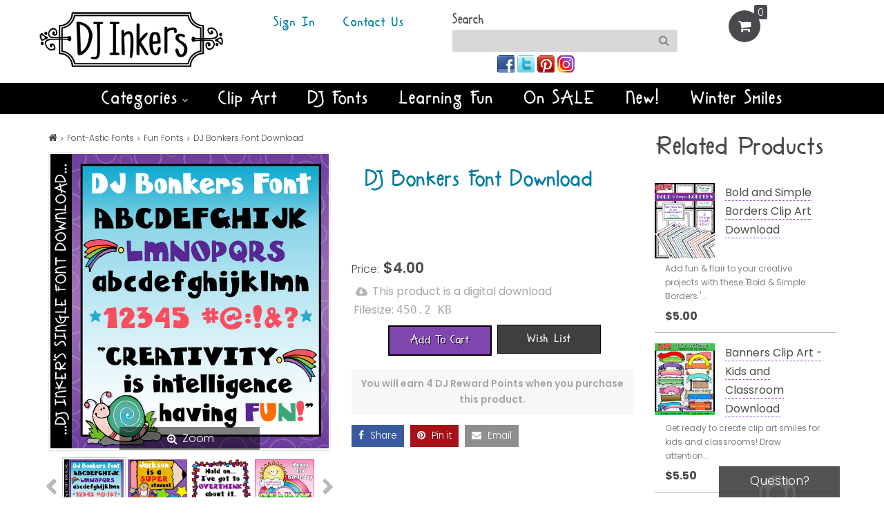

--- FILE ---
content_type: text/html; charset=utf-8
request_url: https://www.djinkers.com/dj-bonkers-font-download.html
body_size: 13592
content:
<!DOCTYPE html> <html lang="en"> <head> <meta charset="utf-8"> <meta http-equiv="X-UA-Compatible" content="IE=edge"> <meta name="viewport" content="width=device-width,minimum-scale=1,initial-scale=1"> <title>Go Bonkers with this bold and whimsical font by DJ Inkers</title> <meta property="og:type" content="website"> <meta property="og:site_name" content="Spark your creativity with fun fonts &amp; cute clip art by DJ Inkers. Perfect for teachers, crafting and creating smiles."> <meta property="og:title" content="DJ Bonkers Font Download"> <meta property="og:image" content="https://www.djinkers.com/res/site-5e46f5bb9c/images/products/4111/T/DJBonkers_sm.jpg"> <meta property="og:url" content="https://www.djinkers.com/dj-bonkers-font-download.html"> <meta name="keywords" content="DJ Bonkers,hand drawn font,bold font,poster font,handwritten,poster,bold lettering,headline,school,fun"> <meta name="description" content="Type your headlines with our DJ Bonkers font and you're sure to draw attention with this bold and whimsical lettering. Designs by Dianne J Hook."> <link rel="apple-touch-icon" sizes="180x180" href="//www.djinkers.com/res/site-5e46f5bb9c/favicon/apple-touch-icon.png"> <link rel="icon" type="image/png" sizes="32x32" href="//www.djinkers.com/res/site-5e46f5bb9c/favicon/favicon-32x32.png"> <link rel="icon" type="image/png" sizes="16x16" href="//www.djinkers.com/res/site-5e46f5bb9c/favicon/favicon-16x16.png"> <link rel="manifest" href="//www.djinkers.com/res/site-5e46f5bb9c/favicon/site.webmanifest"> <link rel="mask-icon" href="//www.djinkers.com/res/site-5e46f5bb9c/favicon/safari-pinned-tab.svg" color="#00aa00"> <meta name="theme-color" content="#ffffff"> <link rel="canonical" href="https://www.djinkers.com/dj-bonkers-font-download.html"> <script>externalLoadError=function(e){e.onerror=null;try{switch(e.tagName){case 'LINK':let link=document.createElement('link');link.href=e.dataset.onerror;link.class='dyn-css dw';link.rel='stylesheet';document.head.appendChild(link);break;case 'SCRIPT':let script=document.createElement('script');script.src=e.dataset.onerror;script.class='dyn-js dw';document.head.appendChild(script);break}}catch(e){debugger}};dclQueue={};document.addEventListener('DOMContentLoaded',function(){let e=function(){$.ajaxSetup({data:{'sfid-1590':'1ac9644d1d101c822988fcc299d3e697'}});for(let i in dclQueue){dclQueue[i]()}};if(jQuery){e()}else{let ei=setInterval(function(){if(jQuery){clearInterval(ei);e()}},100)}});class gQuery{ready(func){if(func&&func!=='undefined'&&typeof(func)==='function'){let i=Object.keys(dclQueue).length++;dclQueue[i]=func}}};$g=function(selector){return new gQuery(selector)};$=function(selector){return new gQuery(selector)};gfw={animationsOn:!0,cart:{},config:{},headerScrollOffset:0,keys:{shiftKey:!1,altKey:!1,ctrlKey:!1},modules:{},text:{},users:{}};</script> <link class="dyn-css" href="//www.djinkers.com/res/site-5e46f5bb9c/cache/gfw-core-djinkers-l6-a1-chrome-bot-1769017264.css" rel="stylesheet"> <link rel="preload" as="style" class="dyn-css" href="//www.djinkers.com/res/site-5e46f5bb9c/cache/gfw-section-product-products-0bd7f8c6fb4d834ce5f25da125017010-djinkers-l6-a1-chrome-bot-1769017264.css" onload="this.onload=null;this.rel='stylesheet'"> <link rel="preload" as="style" class="dyn-css" href="https://fonts.googleapis.com/css2?family=Merriweather:wght@100;200;300;400;500;600;700;800;900&display=swap" data-onerror="//www.djinkers.com/res/site-5e46f5bb9c/cache/external/c4901ce927ffdaf10a0ec8240d6656af-Merriweather.css" onerror="externalLoadError(this)" onload="this.onload=null;this.rel='stylesheet'"> <link rel="preload" as="style" class="dyn-css" href="https://fonts.googleapis.com/css2?family=Poppins:wght@100;200;300;400;500;600;700;800;900&display=swap" data-onerror="//www.djinkers.com/res/site-5e46f5bb9c/cache/external/87654258cbbfa792b6a70a5023238c7e-Poppins.css" onerror="externalLoadError(this)" onload="this.onload=null;this.rel='stylesheet'"> <link rel="preload" as="style" class="dyn-css" href="https://fonts.googleapis.com/css2?family=Lobster:wght@100;200;300;400;500;600;700;800;900&display=swap" data-onerror="//www.djinkers.com/res/site-5e46f5bb9c/cache/external/decf555bcc01794139f1af3a73157aea-Lobster.css" onerror="externalLoadError(this)" onload="this.onload=null;this.rel='stylesheet'"> <script class="dyn-js" src="//www.djinkers.com/res/site-5e46f5bb9c/cache/gfw-core-djinkers-l6-a1-1769017264.js" defer></script> <script class="dyn-js" src="//www.djinkers.com/res/site-5e46f5bb9c/cache/gfw-section-product-products-0bd7f8c6fb4d834ce5f25da125017010-djinkers-l6-a1-1769017264.js" defer></script> <script>gfw.usid={name:'sfid-1590',value:'1ac9644d1d101c822988fcc299d3e697'};gfw.pageProperties={"has_global":1,"productid":4111,"pageid":7,"section":"products","view":"product","action":""};gfw.serverTime=1769021362;gfw.soundOff=0;gfw.browser={"userAgent":"Mozilla\/5.0 (Macintosh; Intel Mac OS X 10_15_7) AppleWebKit\/537.36 (KHTML, like Gecko) Chrome\/131.0.0.0 Safari\/537.36; ClaudeBot\/1.0; +claudebot@anthropic.com)","name":"Chrome","css_prefix":"-webkit","full_name":"Google Chrome","version":"131","platform":"Mac","isBot":1,"isMobile":!1};gfw.allowIframe=!1;gfw.developmentMode=0;gfw.builderOn=!1;$g(document).ready(function(){$.migrateMute=!0;$.migrateTrace=!1});</script> <!-- Module Hook "global_header" --> <script>(function(i,s,o,g,r,a,m){i.GoogleAnalyticsObject=r;i[r]=i[r]||function(){(i[r].q=i[r].q||[]).push(arguments)},i[r].l=1*new Date();a=s.createElement(o),m=s.getElementsByTagName(o)[0];a.async=1;a.src=g;m.parentNode.insertBefore(a,m)})(window,document,'script','//www.google-analytics.com/analytics.js','ga');ga('create','65241709','auto');ga('require','ec');ga('ec:addProduct',{'id':'4111','name':'DJ Bonkers Font Download','category':'Fun Fonts','sku':'DJDF145','brand':'DJ Inkers','variant':'0'});ga('ec:setAction','detail');$g(document).ready(function(){$('#add_to_cart').on('submit',function(){ga('ec:addProduct',{'id':'4111','name':'DJ Bonkers Font Download','category':'Fun Fonts','brand':'DJ Inkers','variant':document.add_to_cart.variantid?document.add_to_cart.variantid.value:0,'price':$.trim($('.product-page-price').html()),'quantity':document.add_to_cart.quantity_to_add?document.add_to_cart.quantity_to_add.value:1});ga('ec:setAction','add');ga('send','event','UX','click','add to cart')})});ga('send','pageview');</script> <script>(function(d,s,id){var js,fjs=d.getElementsByTagName(s)[0];if(d.getElementById(id))return;js=d.createElement(s);js.id=id;js.src="//connect.facebook.net/en_US/sdk.js#xfbml=1&version=v2.8";fjs.parentNode.insertBefore(js,fjs)}(document,'script','facebook-jssdk'));</script> <meta name="facebook-domain-verification" content="5bxjddni9r5imr6bkuttqzbqwvk458"> <!-- Global site tag (gtag.js) - Google Analytics --> <script async src="https://www.googletagmanager.com/gtag/js?id=UA-65241709-1"></script> <script>window.dataLayer=window.dataLayer||[];function gtag(){dataLayer.push(arguments)}
gtag('js',new Date());gtag('config','UA-65241709-1');</script> <meta name="google-site-verification" content="l8d_CTCTqmFlaioo1wHv5J8T3A2uygfmAIKfO5hTK8g" /> <!-- Begin Constant Contact Active Forms --> <script>var _ctct_m="6456f2c18cf37c38a9d5622957e478e8";</script> <script id="signupScript" src="//static.ctctcdn.com/js/signup-form-widget/current/signup-form-widget.min.js" async defer></script> <!-- End Constant Contact Active Forms --> <script>$g(document).ready(function(){if(gfw.recaptcha){gfw.recaptcha.sitekey='6LfB-MEZAAAAAOkGiUf3kF_lopRfrA6sQgFF3tEC';gfw.recaptcha.type='v2'}});</script> <script>!function(f,b,e,v,n,t,s){if(f.fbq)return;n=f.fbq=function(){n.callMethod?n.callMethod.apply(n,arguments):n.queue.push(arguments)};if(!f._fbq)f._fbq=n;n.push=n;n.loaded=!0;n.version='2.0';n.queue=[];t=b.createElement(e);t.async=!0;t.src=v;s=b.getElementsByTagName(e)[0];s.parentNode.insertBefore(t,s)}(window,document,'script','https://connect.facebook.net/en_US/fbevents.js');fbq('init','762030521289108');fbq('track','PageView');fbq('track','ViewContent',{value:4.00,currency:'USD',content_name:'DJ Bonkers Font Download',content_type:'product',content_ids:'DJDF145'});$g(document).ready(function(){$('#add_to_cart').on('submit',function(){fbq('track','AddToCart',{value:$.trim($('.product-page-price').html()).replace('/[^\d.]/g',''),currency:'USD',content_name:'DJ Bonkers Font Download',content_type:'product',content_ids:'4111'})})});</script> <script type="application/ld+json">{"@context":"http:\/\/schema.org","@type":"Product","name":"DJ Bonkers Font Download","description":"Here at DJ Inkers, we go Bonkers for a fun font! Your text and headlines are sure to draw attention with this bold & whimsical lettering. Great for posters, parties, fliers and fun. See details for more info & font sample...","sku":"DJDF145","productID":4111,"url":"https:\/\/www.djinkers.com\/dj-bonkers-font-download.html","offers":{"url":"https:\/\/www.djinkers.com\/dj-bonkers-font-download.html","@type":"Offer","price":"4.00","availability":"InStock","priceCurrency":"USD","seller":{"@type":"Organization","name":"DJ Inkers"}},"brand":{"@type":"Brand","name":"DJ Inkers","logo":null},"image":"https:\/\/www.djinkers.com\/res\/site-5e46f5bb9c\/images\/products\/4111\/T\/DJBonkers_sm.jpg"}</script> <script type="application/ld+json">{"@context":"http:\/\/schema.org","@type":"BreadcrumbList","itemListElement":[{"@type":"ListItem","position":1,"item":{"@id":"https:\/\/www.djinkers.com\/","name":"DJ Inkers"}},{"@type":"ListItem","position":2,"item":{"@id":"https:\/\/www.djinkers.com\/dj-fonts\/","name":"Font-astic Fonts"}},{"@type":"ListItem","position":3,"item":{"@id":"https:\/\/www.djinkers.com\/dj-fonts\/fun-fonts-1\/","name":"Fun Fonts"}},{"@type":"ListItem","position":4,"item":{"@id":"https:","name":"DJ Bonkers Font Download"}}]}</script> <style id="no-click-jack">body{display:none!important}</style> <script>if(self===top){var antiClickjack=document.getElementById('no-click-jack');antiClickjack.parentNode.removeChild(antiClickjack)}else{top.location=(self.location.href+(self.location.href.match(/\?/)?'&':'?')+'=gfw_nr=1')}</script> </head> <body class="gfw-body-7 al-1"> <noscript> <h4>JavaScript is Disabled</h4> <p>Sorry, this webpage requires JavaScript to function correctly.</p> <p>Please enable JavaScript in your browser and reload the page.</p> </noscript> <div id="gahela" class="container layout-2-column-sidebar-right theme-fw-flexbox"> <!-- Module Hook "all_pages_top" --> <div id="fb-root"></div> <header> <div class="row gfw-r gfw-r-10112 gfw-r-header " data-groupid="10112" > <div class="row-inner"> <div data-dynamic="1" class="gfw-panel gfw-p-10208 gfw-p-menus-drawer-navigation hidden-desktop hidden-tablet-l tablet-p-1 phone-l-1 phone-p-2 " data-panelid="10208" data-pos="0" > <span id="gfw-drawer-menu" class="gicon-bars gfw-menu-bars menu-closed"></span> <div data-menuid="" id="gfw-menu-" class="gfw-menu- gfw-menu-box"> <div class="row gfw-r gfw-r-10191 gfw-r-drawer-menu-layout drawer-menu-contents " data-groupid="10191" > <div data-dynamic="1" class="gfw-panel gfw-p-10322 drawer-menu-header gfw-p-all-12 " data-panelid="10322" data-pos="0" > <div class="row gfw-r gfw-r-10192 gfw-r-e29d24c82c " data-groupid="10192" > <div data-dynamic="1" class="gfw-panel gfw-p-10323 gfw-p-menus-close-arrow-icon desktop-2 tablet-l-2 tablet-p-2 phone-l-2 phone-p-2 " data-panelid="10323" data-pos="0" > <span class="gicon-chevron-left drawer-close-icon"></span></div> <div data-dynamic="1" class="gfw-panel gfw-p-10324 gfw-p-templates-spacer desktop-10 tablet-l-10 tablet-p-10 phone-l-10 phone-p-10 " data-panelid="10324" data-pos="1" > <div class="gfw-layer gfw-l-10127 gfw-l-text " ><div> <br></div>DJ Inkers <div> <br></div></div></div> </div></div> <div data-dynamic="1" class="gfw-panel gfw-p-10325 gfw-p-menus-menu gfw-p-all-12 " data-panelid="10325" data-pos="1" > <div id="gfw-menu-10012" class="gfw-menu-box" data-menuid="10012"> <script src="//www.djinkers.com/res/site-5e46f5bb9c/cache/gfw-categories-en-us-1769017264-nx.js" defer></script> <h3 class="categories-drawer-header">Categories</h3> <div id="gfw-categories-drawer-box"> <div class="gfw-categories-drawer-panel root" id="gfw-categories-drawer-panel-0"> <a href="//www.djinkers.com/sales/" title="Sales and Featured Products at DJ Inkers" data-categoryid="791" class="category-drawer-panel"> <span class="category-drawer-title">Sales & Featured Products</span> </a> <a href="//www.djinkers.com/new-DJ-products/" title="New Products" data-categoryid="583" class="category-drawer-panel"> <span class="category-drawer-title">New Products</span> </a> <a href="//www.djinkers.com/DJ-best-sellers/" title="DJ Inkers' Best Sellers" data-categoryid="1180" class="category-drawer-panel"> <span class="category-drawer-title">Best Sellers</span> </a> <a href="//www.djinkers.com/clip-art-font-bundle-collections/" title="Collections and Bundles" data-categoryid="709" class="category-drawer-panel has-subcategories"> <span class="category-drawer-title">Bundles and Collections</span> <span class="subcategory-arrow gicon-chevron-right"></span> </a> <a href="//www.djinkers.com/cute-clip-art/" title="Cute Clip Art" data-categoryid="594" class="category-drawer-panel has-subcategories"> <span class="category-drawer-title">Cute Clip Art</span> <span class="subcategory-arrow gicon-chevron-right"></span> </a> <a href="//www.djinkers.com/dj-fonts/" title="Font-astic Font Downloads" data-categoryid="103" class="category-drawer-panel has-subcategories"> <span class="category-drawer-title">Font-astic Fonts</span> <span class="subcategory-arrow gicon-chevron-right"></span> </a> <a href="//www.djinkers.com/printable-crafts-activities/" title="Printables, Crafts and Activities" data-categoryid="1138" class="category-drawer-panel has-subcategories"> <span class="category-drawer-title">Printable Fun, Crafts and Activities</span> <span class="subcategory-arrow gicon-chevron-right"></span> </a> <a href="//www.djinkers.com/school-clip-art-fonts/" title="Classroom clip art, fonts and fun educational resources by DJ Inkers" data-categoryid="88" class="category-drawer-panel has-subcategories"> <span class="category-drawer-title">Teacher Clip Art, Fonts and Learning Fun</span> <span class="subcategory-arrow gicon-chevron-right"></span> </a> <a href="//www.djinkers.com/commercial-licenses-custom-projects/" title="Commercial Licensing and Custom Projects" data-categoryid="1113" class="category-drawer-panel"> <span class="category-drawer-title">Commercial Licensing and Custom Projects</span> </a> <a href="//www.djinkers.com/category/" title="Shop DJ Inkers by Subject or Theme" data-categoryid="817" class="category-drawer-panel has-subcategories"> <span class="category-drawer-title">Subjects & Themes</span> <span class="subcategory-arrow gicon-chevron-right"></span> </a> <a href="//www.djinkers.com/free-clip-art-fonts-fun/" title="DJ Inkers Freebies" data-categoryid="1216" class="category-drawer-panel"> <span class="category-drawer-title">Freebies</span> </a> <a href="//www.djinkers.com/past-freebie-land/" title="Past Freebie Land" data-categoryid="1218" class="category-drawer-panel"> <span class="category-drawer-title">Past Freebie Land</span> </a></div> </div></div> </div> <div data-dynamic="1" class="gfw-panel gfw-p-10327 gfw-p-all-12 " data-panelid="10327" data-pos="2" > <div class="gfw-layer gfw-l-10128 gfw-l-text " >Help &amp; Settings</div></div> <div data-dynamic="1" class="gfw-panel gfw-p-10326 gfw-p-menus-menu gfw-p-all-12 " data-panelid="10326" data-pos="3" > <div id="gfw-menu-10013" class="gfw-menu-vertical gfw-menu-box" data-display_effect="" data-menuid="10013"> <nav class="nav-vertical"> <ul class="gfw-menu sf-vertical sf-js-enabled" style="touch-action:pan-y;"><li class="gfw-ml-vertical linkstyle-link gfw-ml-10013-10048 gfw-root-menu-link"><a href="//www.djinkers.com/" aria-label="Register" class="gfw-menu-with-ul parent-menu-link">Register</a></li><li class="gfw-ml-vertical linkstyle-link gfw-ml-10013-10049 gfw-root-menu-link"><a href="//www.djinkers.com/" aria-label="Support" class="gfw-menu-with-ul parent-menu-link">Support</a></li><li class="gfw-ml-vertical linkstyle-link gfw-ml-10013-10050 gfw-root-menu-link"><a href="//www.djinkers.com/" aria-label="Log Out" class="gfw-menu-with-ul parent-menu-link">Log Out</a></li></ul> </nav></div> </div></div> </div></div> <div data-dynamic="1" class="gfw-panel gfw-p-10205 gfw-p-templates-logo desktop-3 tablet-l-3 tablet-p-3 phone-l-3 phone-p-7 " data-panelid="10205" data-pos="1" > <a href="//www.djinkers.com/" > <figure class="gfw-layer gfw-l-10094 gfw-l-image gfw-logo gfw-logo " data-height="140" data-width="443"><picture> <img alt="" class="gfw-l-img" data-id="ll-10094" src="//www.djinkers.com/res/site-5e46f5bb9c/images/dj-inkers-logo.png" width="443" height="140" draggable="false" loading="eager"> </picture> </figure> </a></div> <div data-dynamic="1" class="gfw-panel gfw-p-10351 gfw-p-menus-menu desktop-3 tablet-l-3 hidden-tablet-p hidden-phone-l hidden-phone-p " data-panelid="10351" data-pos="2" > <div id="gfw-menu-10015" class="gfw-menu-horizontal gfw-menu-box" data-display_effect="" data-menuid="10015"> <nav class="nav-horizontal"> <ul class="gfw-menu sf-js-enabled gfw-menu-list-root" style="touch-action:pan-y;"><li class="gfw-ml-horizontal linkstyle-link gfw-ml-10015-10058 gfw-root-menu-link"><a href="//www.djinkers.com/login" aria-label="Sign In" class="gfw-menu-with-ul parent-menu-link">Sign In</a></li><li class="gfw-ml-horizontal linkstyle-link gfw-ml-10015-10056 gfw-root-menu-link"><a href="//www.djinkers.com/contact-us" aria-label="Contact Us" class="gfw-menu-with-ul parent-menu-link">Contact Us</a></li></ul> </nav></div> </div> <div data-dynamic="1" class="gfw-panel gfw-p-10349 desktop-4 tablet-l-4 tablet-p-5 phone-l-6 phone-p-12 " data-panelid="10349" data-pos="3" > <div class="row gfw-r gfw-r-10198 gfw-r-165f312a14 " data-groupid="10198" > <div class="gfw-panel gfw-p-10206 gfw-p-products-search gfw-p-all-12 " data-panelid="10206" data-pos="0" > <div class="gfw-search-box"> <form name="product_search" method="get" action="//www.djinkers.com/search/"> <span class="search-header-label">Search</span> <input id="gfw-search-q" name="q" value="" class="gfw-navbar-q-input" type="text"><button type="submit"> <span class="gicon-search icon-16"></span> </button> </form></div> </div> <div data-dynamic="1" class="gfw-panel gfw-p-10348 gfw-p-social_sharing-connect-with-us desktop-9 tablet-l-9 tablet-p-9 hidden-phone-l hidden-phone-p " data-panelid="10348" data-pos="1" > <div class="social-links-header">Connect With Us!</div> <div class="social-links-box"> <a href="https://www.facebook.com/cuteclipart" class="noborder" aria-label="Join us on facebook"> <img class="social-links-img" src="//www.djinkers.com/res/site-5e46f5bb9c/images/social_sharing/facebook.png" alt="facebook"> </a> <a href="https://twitter.com/DJInkers" class="noborder" aria-label="Join us on twitter"> <img class="social-links-img" src="//www.djinkers.com/res/site-5e46f5bb9c/images/social_sharing/twitter.png" alt="twitter"> </a> <a href="https://www.pinterest.com/djinkers" class="noborder" aria-label="Join us on pinterest"> <img class="social-links-img" src="//www.djinkers.com/res/site-5e46f5bb9c/images/social_sharing/pinterest.png" alt="pinterest"> </a> <a href="https://www.instagram.com/djinkers" class="noborder" aria-label="Join us on instagram"> <img class="social-links-img" src="//www.djinkers.com/res/site-5e46f5bb9c/images/social_sharing/instagram.png" alt="instagram"> </a></div> </div></div> </div> <div data-dynamic="1" class="gfw-panel gfw-p-10204 gfw-p-cart-minicart desktop-2 tablet-l-2 tablet-p-3 phone-l-2 phone-p-3 " data-panelid="10204" data-pos="4" > <div id="minicart-container"> <div id="gfw-minicart-header"> <div class="gfw-minicart-cart"> <span class="gicon-shopping-cart gfw-minicart-header-vector"></span> <div id="gfw-minicart-header-total">0</div></div> </div> <div id="gfw-minicart-display"> <div class="row gfw-r gfw-r-10218 gfw-r-minicart-layout " data-groupid="10218" > <div data-dynamic="1" class="gfw-panel gfw-p-10404 gfw-p-all-12 " data-panelid="10404" data-pos="0" > <div id="gfw-minicart-details" class="gfw-minicart-details" data-show_minicart_on_add_to_cart="0"> <span id="close-minicart-display" class="gicon-close"></span> <h3 class="minicart-h-calc" id="minicart-header">Your Shopping Cart</h3> <div id="gfw-minicart-empty-text">Your cart is empty.</div></div> </div></div> </div></div> </div></div> </div> <div class="row gfw-r gfw-r-10111 gfw-r-menu-header " data-groupid="10111" > <div data-dynamic="1" class="gfw-panel gfw-p-10203 gfw-p-templates-spacer desktop-4 tablet-l-4 hidden-tablet-p hidden-phone-l hidden-phone-p " data-panelid="10203" data-pos="0" ></div> <div data-dynamic="1" class="gfw-panel gfw-p-10202 gfw-p-menus-menu gfw-p-all-12 " data-panelid="10202" data-pos="1" > <div id="gfw-menu-10007" class="gfw-menu-horizontal gfw-menu-box" data-display_effect="" data-menuid="10007"> <nav class="nav-horizontal"> <ul class="gfw-menu sf-js-enabled gfw-menu-list-root" style="touch-action:pan-y;"><li class="gfw-ml-horizontal linkstyle-link gfw-ml-10007-10029 gfw-root-menu-link"><a href="//www.djinkers.com/shop-category" aria-label="Categories" class="gfw-menu-with-ul parent-menu-link">Categories<span class="gicon-angle-down menu-has-dropdown"></span></a> <ul class="gfw-menu sf-js-enabled gfw-menu-list-sub" style="touch-action:pan-y;"><li class="gfw-ml-horizontal linkstyle-link gfw-ml-10007-10065 gfw-dropdown-link"><a href="//www.djinkers.com/animals" aria-label="Animals" class="gfw-menu-with-ul sub-menu-link">Animals</a></li><li class="gfw-ml-horizontal linkstyle-link gfw-ml-10007-10088 gfw-dropdown-link"><a href="//www.djinkers.com/category/travel-vacation" aria-label="Around the World" class="gfw-menu-with-ul sub-menu-link">Around the World</a></li><li class="gfw-ml-horizontal linkstyle-link gfw-ml-10007-10100 gfw-dropdown-link"><a href="//www.djinkers.com/DJ-best-sellers/" aria-label="Best Sellers" class="gfw-menu-with-ul sub-menu-link"><span class="menu-icon gicon-star-o"></span> Best Sellers</a></li><li class="gfw-ml-horizontal linkstyle-link gfw-ml-10007-10068 gfw-dropdown-link"><a href="//www.djinkers.com/category/birthday-party" aria-label="Birthday &amp; Party" class="gfw-menu-with-ul sub-menu-link">Birthday & Party</a></li><li class="gfw-ml-horizontal linkstyle-link gfw-ml-10007-10069 gfw-dropdown-link"><a href="//www.djinkers.com/category/borders-frames" aria-label="Borders &amp; Frames" class="gfw-menu-with-ul sub-menu-link">Borders & Frames</a></li><li class="gfw-ml-horizontal linkstyle-link gfw-ml-10007-10094 gfw-dropdown-link"><a href="https://www.djinkers.com/clipart-collections/" aria-label="Bundles &amp; Collections" class="gfw-menu-with-ul sub-menu-link"><span class="menu-icon gicon-folder-o"></span> Bundles & Collections</a></li><li class="gfw-ml-horizontal linkstyle-link gfw-ml-10007-10071 gfw-dropdown-link"><a href="//www.djinkers.com/calendars/" aria-label="Calendars &amp; Planners" class="gfw-menu-with-ul sub-menu-link">Calendars & Planners</a></li><li class="gfw-ml-horizontal linkstyle-link gfw-ml-10007-10072 gfw-dropdown-link"><a href="//www.djinkers.com/crayon-chalkboard-clip-art/" aria-label="Chalk &amp; Crayon Art" class="gfw-menu-with-ul sub-menu-link">Chalk & Crayon Art</a></li><li class="gfw-ml-horizontal linkstyle-link gfw-ml-10007-10109 gfw-dropdown-link"><a href="//www.djinkers.com/cute-clip-art/" aria-label="Cute Clip Art" class="gfw-menu-with-ul sub-menu-link">Cute Clip Art</a></li><li class="gfw-ml-horizontal linkstyle-link gfw-ml-10007-10076 gfw-dropdown-link"><a href="//www.djinkers.com/fonts-lettering/" aria-label="DJ Fonts &amp; Alphabets" class="gfw-menu-with-ul sub-menu-link">DJ Fonts & Alphabets</a></li><li class="gfw-ml-horizontal linkstyle-link gfw-ml-10007-10092 gfw-dropdown-link"><a href="//www.djinkers.com/school-clip-art-fonts/" aria-label="Educational Resources" class="gfw-menu-with-ul sub-menu-link"><span class="menu-icon gicon-pencil-square-outline"></span> Educational Resources</a></li><li class="gfw-ml-horizontal linkstyle-link gfw-ml-10007-10075 gfw-dropdown-link"><a href="//www.djinkers.com/category/fantasy-fairytale-clipart" aria-label="Fairytales &amp; Fantasy" class="gfw-menu-with-ul sub-menu-link">Fairytales & Fantasy</a></li><li class="gfw-ml-horizontal linkstyle-link gfw-ml-10007-10077 gfw-dropdown-link"><a href="//www.djinkers.com/clip-art-fonts-fun-for-fall/" aria-label="Fall into Autumn" class="gfw-menu-with-ul sub-menu-link">Fall into Autumn</a></li><li class="gfw-ml-horizontal linkstyle-link gfw-ml-10007-10079 gfw-dropdown-link"><a href="//www.djinkers.com/holiday-clip-art-fonts-printable-fun/" aria-label="Holidays" class="gfw-menu-with-ul sub-menu-link">Holidays</a></li><li class="gfw-ml-horizontal linkstyle-link gfw-ml-10007-10080 gfw-dropdown-link"><a href="//www.djinkers.com/category/home-family" aria-label="Home &amp; Family" class="gfw-menu-with-ul sub-menu-link">Home & Family</a></li><li class="gfw-ml-horizontal linkstyle-link gfw-ml-10007-10081 gfw-dropdown-link"><a href="//www.djinkers.com/category/inspirational" aria-label="Inspiration &amp; Blessings" class="gfw-menu-with-ul sub-menu-link">Inspiration & Blessings</a></li><li class="gfw-ml-horizontal linkstyle-link gfw-ml-10007-10082 gfw-dropdown-link"><a href="//www.djinkers.com/category/kids-babies" aria-label="Kids and Babies" class="gfw-menu-with-ul sub-menu-link">Kids and Babies</a></li><li class="gfw-ml-horizontal linkstyle-link gfw-ml-10007-10083 gfw-dropdown-link"><a href="//www.djinkers.com/category/love-wedding" aria-label="Love &amp; Hearts" class="gfw-menu-with-ul sub-menu-link">Love & Hearts</a></li><li class="gfw-ml-horizontal linkstyle-link gfw-ml-10007-10084 gfw-dropdown-link"><a href="//www.djinkers.com/category/outdoors" aria-label="Outdoor Fun" class="gfw-menu-with-ul sub-menu-link">Outdoor Fun</a></li><li class="gfw-ml-horizontal linkstyle-link gfw-ml-10007-10112 gfw-dropdown-link"><a href="//www.djinkers.com/printable-crafts-activities/" aria-label="Printable Crafts &amp; Activities" class="gfw-menu-with-ul sub-menu-link">Printable Crafts & Activities</a></li><li class="gfw-ml-horizontal linkstyle-link gfw-ml-10007-10104 gfw-dropdown-link"><a href="//www.djinkers.com/sales/" aria-label="Sales &amp; Specials" class="gfw-menu-with-ul sub-menu-link"><span class="menu-icon gicon-star"></span> Sales & Specials</a></li><li class="gfw-ml-horizontal linkstyle-link gfw-ml-10007-10085 gfw-dropdown-link"><a href="//www.djinkers.com/category/spanish" aria-label="Spanish Resources" class="gfw-menu-with-ul sub-menu-link">Spanish Resources</a></li><li class="gfw-ml-horizontal linkstyle-link gfw-ml-10007-10086 gfw-dropdown-link"><a href="//www.djinkers.com/category/springtime-smiles" aria-label="Springtime Smiles" class="gfw-menu-with-ul sub-menu-link">Springtime Smiles</a></li><li class="gfw-ml-horizontal linkstyle-link gfw-ml-10007-10087 gfw-dropdown-link"><a href="//www.djinkers.com/category/sunny-summer-smiles" aria-label="Summer Fun" class="gfw-menu-with-ul sub-menu-link">Summer Fun</a></li><li class="gfw-ml-horizontal linkstyle-link gfw-ml-10007-10111 gfw-dropdown-link"><a href="//www.djinkers.com/valentines-day/" aria-label="Valentine&#039;s Day" class="gfw-menu-with-ul sub-menu-link"><span class="menu-icon gicon-heartbeat"></span> Valentine's Day</a></li><li class="gfw-ml-horizontal linkstyle-link gfw-ml-10007-10089 gfw-dropdown-link"><a href="//www.djinkers.com/category/wonderful-winter" aria-label="Wonderful Winter" class="gfw-menu-with-ul sub-menu-link"><span class="menu-icon gicon-snowflake"></span> Wonderful Winter</a></li><li class="gfw-ml-horizontal linkstyle-link gfw-ml-10007-10090 gfw-dropdown-link"><a href="//www.djinkers.com/category/clipart-words-sayings" aria-label="Words &amp; Sayings" class="gfw-menu-with-ul sub-menu-link">Words & Sayings</a></li><li class="gfw-ml-horizontal linkstyle-link gfw-ml-10007-10074 gfw-dropdown-link"><a href="//www.djinkers.com/category/zen-doodles" aria-label="Zen Doodles &amp; Dangles" class="gfw-menu-with-ul sub-menu-link">Zen Doodles & Dangles</a></li><li class="gfw-ml-horizontal linkstyle-link gfw-ml-10007-10108 gfw-dropdown-link"><a href="//www.djinkers.com/single-smiles-clipart/" aria-label="$1 Single Smiles" class="gfw-menu-with-ul sub-menu-link">$1 Single Smiles</a></li><li class="gfw-ml-horizontal linkstyle-link gfw-ml-10007-10099 gfw-dropdown-link"><a href="//www.djinkers.com/commercial-licenses/" aria-label="Commercial Use &amp; Custom Projects" class="gfw-menu-with-ul sub-menu-link"><span class="menu-icon gicon-handshake-o"></span> Commercial Use & Custom Projects</a></li><li class="gfw-ml-horizontal linkstyle-link gfw-ml-10007-10098 gfw-dropdown-link"><a href="//www.djinkers.com/free-clip-art-fonts-fun/" aria-label="Freebies" class="gfw-menu-with-ul sub-menu-link"><span class="menu-icon gicon-smile-o"></span> Freebies</a></li><li class="gfw-ml-horizontal linkstyle-link gfw-ml-10007-10105 gfw-dropdown-link"><a href="//www.djinkers.com/gift-cards/#!/give" aria-label="Gift Certificates" class="gfw-menu-with-ul sub-menu-link"><span class="menu-icon gicon-gift"></span> Gift Certificates</a></li></ul></li><li class="gfw-ml-horizontal linkstyle-link gfw-ml-10007-10052 gfw-root-menu-link"><a href="//www.djinkers.com/cute-clip-art" aria-label="Clip Art" class="gfw-menu-with-ul parent-menu-link">Clip Art</a></li><li class="gfw-ml-horizontal linkstyle-link gfw-ml-10007-10062 gfw-root-menu-link"><a href="//www.djinkers.com/dj-fonts" aria-label="DJ Fonts" class="gfw-menu-with-ul parent-menu-link">DJ Fonts</a></li><li class="gfw-ml-horizontal linkstyle-link gfw-ml-10007-10054 gfw-root-menu-link"><a href="//www.djinkers.com/school-clip-art-fonts/" aria-label="Learning Fun" class="gfw-menu-with-ul parent-menu-link">Learning Fun</a></li><li class="gfw-ml-horizontal linkstyle-link gfw-ml-10007-10110 gfw-root-menu-link"><a href="//www.djinkers.com/sales/" aria-label="On SALE" class="gfw-menu-with-ul parent-menu-link">On SALE</a></li><li class="gfw-ml-horizontal linkstyle-link gfw-ml-10007-10064 gfw-root-menu-link"><a href="//www.djinkers.com/new-DJ-products/" aria-label="New!" class="gfw-menu-with-ul parent-menu-link">New!</a></li><li class="gfw-ml-horizontal linkstyle-link gfw-ml-10007-10106 gfw-root-menu-link"><a href="//www.djinkers.com/wonderful-winter/" aria-label="Winter Smiles" class="gfw-menu-with-ul parent-menu-link">Winter Smiles</a></li></ul> </nav></div> </div></div> </header> <div class="row gfw-r gfw-r-10110 gfw-r-content page-layout boxed-layout" data-groupid="10110" > <main class="gfw-column gfw-c-18 gfw-column-page-content gfw-main gfw-main-7 gfw-column-content desktop-9 tablet-l-8 tablet-p-12 phone-l-12 phone-p-12" data-pageid="7"> <!-- Module Hook "all_pages_content_top" --> <div class="row main-content-panel"> <div data-dynamic="1" class="gfw-panel gfw-p-10201 gfw-p-templates-breadcrumb gfw-p-all-12 " data-panelid="10201" data-pos="0" > <div id="gfw-breadcrumb-display"> <span class="first"> <a title="Home" href="//www.djinkers.com/" class="noborder"> <span class="gicon-home icon-14 home"></span> </a> <span class="gicon-angle-right icon-10 divider"></span> </span> <span class=""> <a title="Dashboard" href="//www.djinkers.com/dj-fonts/" class="noborder"> <span>Font-astic Fonts</span> </a> <span class="gicon-angle-right icon-10 divider"></span> </span> <span class=""> <a title="Dashboard" href="//www.djinkers.com/dj-fonts/fun-fonts-1/" class="noborder"> <span>Fun Fonts</span> </a> <span class="gicon-angle-right icon-10 divider"></span> </span> <span class="last"> <span>DJ Bonkers Font Download</span> </span></div> </div></div> <div class="row gfw-r gfw-r-10236 gfw-r-product-page " data-groupid="10236" > <div data-dynamic="1" class="gfw-panel gfw-p-10445 gfw-p-all-12 " data-panelid="10445" data-pos="0" > <!-- modules/products/product.tpl --> <div class="product-page-container" id="product-page-container-4111" data-productid="4111"> <script>$g(document).ready(function(){gfw.cart.product={productid:4111,price:4.00,msrp:4.00,quantity_in_stock:0,original_price:4.00}});</script> <!-- Module Hook "product_page_top" --> <div class="img-zoom-label"> <span class="gicon-search-plus icon-16 img-zoom-icon"></span> Zoom </div> <div id="product-dynamic-box-wrapper" class="product-dynamic-box-wrapper"> <div id="product-dynamic-box" class="product-fields-box"> <form action="//www.djinkers.com/gfw.php" method="post" name="add_to_cart" id="add_to_cart"> <input type="hidden" name="productid" value="4111"> <input type="hidden" name="action" value="add_to_cart"> <input type="hidden" name="section" value="cart"> <input type="hidden" name="sfid-1590" value="1ac9644d1d101c822988fcc299d3e697"> <div class="row gfw-r gfw-r-10168 gfw-r-product-layout " data-groupid="10168" > <div data-dynamic="1" class="gfw-panel gfw-p-10252 desktop-6 tablet-l-6 tablet-p-6 phone-l-12 phone-p-12 " data-panelid="10252" data-pos="0" > <div class="row gfw-r gfw-r-10169 gfw-r-a8bd0863c6 " data-groupid="10169" > <div data-dynamic="1" class="gfw-panel gfw-p-10253 gfw-p-products-images gfw-p-all-12 " data-panelid="10253" data-pos="0" > <div id="gfw-product-page-image-box-inner"> <div id="gfw-main-product-media-box"> <div id="gfw-img-container"> <img id="product-page-main-image" class="vertical-size-limit" data-index="0" src="//www.djinkers.com/res/site-5e46f5bb9c/images/products/4111/P/DJ-Bonkers-font.jpg" alt="Go Bonkers with this bold &amp; whimsical font by DJ Inkers - Creativity is intelligence quote"></div> </div> <div class="product-page-thumbnails-slider"> <div class="gfw-product-page-thumb-box selected-thumbnail" data-variantids=""> <img class="product-page-thumbnails" id="product-page-thumbnails-3452" data-src="//www.djinkers.com/res/site-5e46f5bb9c/images/products/4111/P/DJ-Bonkers-font.jpg" data-index="3452" src="//www.djinkers.com/res/site-5e46f5bb9c/images/products/4111/P/DJ-Bonkers-font-thumbnail.jpg" alt="Go Bonkers with this bold &amp; whimsical font by DJ Inkers - Creativity is intelligence quote"></div> <div class="gfw-product-page-thumb-box" data-variantids=""> <img class="product-page-thumbnails" id="product-page-thumbnails-3455" data-src="//www.djinkers.com/res/site-5e46f5bb9c/images/products/4111/P/super-student.jpg" data-index="3455" src="//www.djinkers.com/res/site-5e46f5bb9c/images/products/4111/P/super-student-thumbnail.jpg" alt="Super Student card by DJ Inkers"></div> <div class="gfw-product-page-thumb-box" data-variantids=""> <img class="product-page-thumbnails" id="product-page-thumbnails-3686" data-src="//www.djinkers.com/res/site-5e46f5bb9c/images/products/4111/P/overthink-about-it.jpg" data-index="3686" src="//www.djinkers.com/res/site-5e46f5bb9c/images/products/4111/P/overthink-about-it-thumbnail.jpg" alt="Hold on, I&#039;ve got to overthink about it. Font by DJ Inkers"></div> <div class="gfw-product-page-thumb-box" data-variantids=""> <img class="product-page-thumbnails" id="product-page-thumbnails-3453" data-src="//www.djinkers.com/res/site-5e46f5bb9c/images/products/4111/P/penny-bday-card.jpg" data-index="3453" src="//www.djinkers.com/res/site-5e46f5bb9c/images/products/4111/P/penny-bday-card-thumbnail.jpg" alt="Birthday rainbow and sunshine card by DJ Inkers"></div> <div class="gfw-product-page-thumb-box" data-variantids=""> <img class="product-page-thumbnails" id="product-page-thumbnails-3457" data-src="//www.djinkers.com/res/site-5e46f5bb9c/images/products/4111/P/dont-forget.jpg" data-index="3457" src="//www.djinkers.com/res/site-5e46f5bb9c/images/products/4111/P/dont-forget-thumbnail.jpg" alt="Don&#039;t forget your Halloween book report sign by DJ Inkers"></div> <div class="gfw-product-page-thumb-box" data-variantids=""> <img class="product-page-thumbnails" id="product-page-thumbnails-3456" data-src="//www.djinkers.com/res/site-5e46f5bb9c/images/products/4111/P/pumpkin-tips.jpg" data-index="3456" src="//www.djinkers.com/res/site-5e46f5bb9c/images/products/4111/P/pumpkin-tips-thumbnail.jpg" alt="Pumpkin carving tips with clip art and font by DJ Inkers"></div> <div class="gfw-product-page-thumb-box" data-variantids=""> <img class="product-page-thumbnails" id="product-page-thumbnails-4012" data-src="//www.djinkers.com/res/site-5e46f5bb9c/images/products/4111/P/carD-650x426.jpg" data-index="4012" src="//www.djinkers.com/res/site-5e46f5bb9c/images/products/4111/P/carD-650x426-thumbnail.jpg" alt="DJ Bonkers Font Download"></div> </div> <script>$g(document).ready(function(){try{gfw.slickSliderTO={};var selector='.product-page-thumbnails-slider';if(gfw.builder){if($('.product-page-thumbnails-slider > div.gfw-t').length==1){selector=$('.product-page-thumbnails-slider > div.gfw-t')}
$(selector).find('div.module-hook, script').remove()}
if($(selector).hasClass('slick-initialized')){$(selector).slick('unslick')}
$(selector).slick({infinite:!1,dots:!1,respondTo:'window',responsive:[{breakpoint:320,settings:{slidesToShow:1,infinite:!0}},{breakpoint:480,settings:{slidesToShow:1,infinite:!0}},{breakpoint:768,settings:{slidesToShow:2,infinite:!0}},{breakpoint:992,settings:{slidesToShow:3,infinite:!0}},{breakpoint:9999,settings:{slidesToShow:4,infinite:!0}}]}).on('afterChange',function(){if(gfw.slickSliderTOac){clearTimeout(gfw.slickSliderTOac)}
gfw.slickSliderTOac=setTimeout(function(){try{if(!gfw.builder||!gfw.builder.isResizing){$(window).scroll()}}catch(e){}},10)});$(window).on('resize',function(){if($(selector).is(':visible')){if(gfw.slickSliderTO[selector]){clearTimeout(gfw.slickSliderTO[selector])}
gfw.slickSliderTO[selector]=setTimeout(function(){try{if(!gfw.builder||!gfw.builder.isResizing){$(selector)[0].slick.refresh()}}catch(e){}},10)}})}catch(e){}});</script> </div></div> </div></div> <div data-dynamic="1" class="gfw-panel gfw-p-10254 desktop-6 tablet-l-6 tablet-p-6 phone-l-12 phone-p-12 " data-panelid="10254" data-pos="1" > <div class="row gfw-r gfw-r-10170 gfw-r-13e40a962b " data-groupid="10170" > <div data-dynamic="1" class="gfw-panel gfw-p-10255 gfw-p-products-title desktop-11 tablet-l-11 tablet-p-11 phone-l-11 phone-p-11 " data-panelid="10255" data-pos="0" > <h1>DJ Bonkers Font Download</h1></div> <div data-dynamic="1" class="gfw-panel gfw-p-10379 gfw-p-products-attributes gfw-p-all-12 " data-panelid="10379" data-pos="1" ></div> <div data-dynamic="1" class="gfw-panel gfw-p-10258 gfw-p-products-price gfw-p-all-12 " data-panelid="10258" data-pos="2" > <span class="product-section-title product-price-label">Price:</span> <span id="gfw-product-price"> <span class="gfw-product-price product-page-price"> $4.00 </span> </span></div> <div data-dynamic="1" class="gfw-panel gfw-p-10364 gfw-p-products-save-amount gfw-p-all-12 " data-panelid="10364" data-pos="3" ></div> <div data-dynamic="1" class="gfw-panel gfw-p-10365 gfw-p-products-msrp gfw-p-all-12 " data-panelid="10365" data-pos="4" ></div> <div data-dynamic="1" class="gfw-panel gfw-p-10256 gfw-p-products-add-to-cart-button gfw-p-all-12 " data-panelid="10256" data-pos="5" > <!-- Module Hook "product_pre_button" --> <div class="product-egoods-display"> <div class="product-egoods-label"> <span class="gicon-cloud-download icon-16"></span> This product is a digital download </div> Filesize: <span class="product-egoods-formatted-filesize">450.2 KB</span></div> <div class="product-add-to-cart-button-box" data-quantity_in_stock="0"> <input type="hidden" name="quantity_to_add" value="1"> <button name="add-to-cart-button" type="button" class="gfw-button add-to-cart-button" id="add-to-cart-button" aria-label="Add To Cart"> <span class="gfw-button-contents"> <span class="button-text">Add To Cart</span> </span> </button> <!-- Module Hook "product_inline_button" --> <button name="meta" type="button" class="gfw-button add-to-wishlist-button" aria-label="Wish List"> <span class="gfw-button-contents"> <span class="button-text">Wish List</span> </span> </button></div> <!-- Module Hook "product_post_button" --> <div id="cash-rewards-product-display" class="cash-rewards-display cash-rewards-product-display"> You will earn <span class="rewards-price-display"> <span id="cash-rewards-amount"> 4 DJ Reward Points </span> </span> when you purchase this product. </div></div> <div data-dynamic="1" class="gfw-panel gfw-p-10262 gfw-p-social_sharing-share-page gfw-p-all-12 " data-panelid="10262" data-pos="6" > <div class="social-sharing-box"> <a target="_blank" href="//www.facebook.com/sharer.php?u=https%3A%2F%2Fwww.djinkers.com%2Fdj-bonkers-font-download.html" class="share-page-link share-facebook" title="Share on Facebook"> <span class="share-icon fb-icon gicon-facebook-f"></span> <span class="share-title">Share</span> </a> <a target="_blank" href="//pinterest.com/pin/create/button/?url=https%3A%2F%2Fwww.djinkers.com%2Fdj-bonkers-font-download.html&media=%2F%2Fwww.djinkers.com%2Fres%2Fsite-5e46f5bb9c%2Fimages%2Fproducts%2F4111%2FT%2FDJBonkers_sm.jpg&description=DJ%20Bonkers%20Font%20Download" class="share-page-link share-pinterest" title="Pin on Pinterest"> <span class="share-icon pinterest-icon gicon-pinterest"></span> <span class="share-title">Pin it</span> </a> <a href="mailto:?subject=DJ%20Bonkers%20Font%20Download&body=I%20thought%20you%20would%20be%20interested%20in%20this%20product%20I%20found%20at%20DJ%20Inkers%3A%20DJ%20Bonkers%20Font%20Download%20https%3A%2F%2Fwww.djinkers.com%2Fdj-bonkers-font-download.html" class="share-page-link share-email" title="Email"> <span class="share-icon email-icon gicon-envelope"></span> <span class="share-title">Email</span> </a></div> </div></div> </div></div> </form></div> </div> <div id="product-details-box-wrapper" class="product-details-box-wrapper"> <div class="row gfw-r gfw-r-10186 gfw-r-product-details-layout " data-groupid="10186" > <div data-dynamic="1" class="gfw-panel gfw-p-10310 gfw-p-products-tabs gfw-p-all-12 " data-panelid="10310" data-pos="0" > <div class="product-page-tabs-container"> <div class="tabs-container"> <div class="tabs-parent-container"> <div class="top-bar"></div> <div class="tabs-menu tabs"><div id="details" class="tab-div" data-nohash="1"><span class="gicon-plus-square tab-icon" data-open_icon="gicon-minus-square" data-close_icon="gicon-plus-square"></span><span class="tab-text">Details</span></div><div id="related" class="tab-div" data-nohash="1"><span class="gicon-plus-square tab-icon" data-open_icon="gicon-minus-square" data-close_icon="gicon-plus-square"></span><span class="tab-text">Related Products</span></div><div id="customer_ratings" class="tab-div" data-nohash="1"><span class="gicon-plus-square tab-icon" data-open_icon="gicon-minus-square" data-close_icon="gicon-plus-square"></span><span class="tab-text">Reviews</span></div></div></div> <div class="tab-contents"> <div class="inner-div" data-id="details" id="details_display"> <div class="product-page-details"> Here at DJ Inkers, we <b>go Bonkers for a fun font!</b>&nbsp;Your text and headlines are sure to draw attention with this bold &amp; whimsical lettering. Great for posters, parties, fliers and fun at home, school or crafting. <br> <br>Easy installation instructions included inside download zip file. This font comes in open type format (.otf), MAC &amp; PC/Windows compatible. <font color="3388ff"><b>Also includes basic Spanish characters.&nbsp;</b> </font>Hand drawn lettering by Dianne J Hook © DJ Inkers. <br> <br>Once purchase is complete, download link(s) will be on your checkout invoice and sent to your email. </div></div> <div class="inner-div" data-id="related" id="related_display" style="display:none;"> <script>$g(document).ready(function(){try{gfw.slickSliderTO={};var selector='div.grid-flag-51408956';if(gfw.builder){if($('div.grid-flag-51408956 > div.gfw-t').length==1){selector=$('div.grid-flag-51408956 > div.gfw-t')}
$(selector).find('div.module-hook, script').remove()}
if($(selector).hasClass('slick-initialized')){$(selector).slick('unslick')}
$(selector).slick({infinite:!0,dots:!0,respondTo:'min',responsive:[{breakpoint:320,settings:{slidesToShow:1,infinite:!0}},{breakpoint:480,settings:{slidesToShow:1,infinite:!0}},{breakpoint:768,settings:{slidesToShow:2,infinite:!0}},{breakpoint:992,settings:{slidesToShow:3,infinite:!0}},{breakpoint:9999,settings:{slidesToShow:4,infinite:!0}}]}).on('afterChange',function(){if(gfw.slickSliderTOac){clearTimeout(gfw.slickSliderTOac)}
gfw.slickSliderTOac=setTimeout(function(){try{if(!gfw.builder||!gfw.builder.isResizing){$(window).scroll()}}catch(e){}},10)});$(window).on('resize',function(){if($(selector).is(':visible')){if(gfw.slickSliderTO[selector]){clearTimeout(gfw.slickSliderTO[selector])}
gfw.slickSliderTO[selector]=setTimeout(function(){try{if(!gfw.builder||!gfw.builder.isResizing){$(selector)[0].slick.refresh()}}catch(e){}},10)}})}catch(e){}});</script> <div class="grid-carousel grid-flag-51408956"> <div class="row gfw-r gfw-r-10178 gfw-r-products-carousel-layout product-box grid-item product-cat-872 carousel-item " data-groupid="10178" data-productid="4000" > <div data-dynamic="1" class="gfw-panel gfw-p-10283 gfw-p-products-thumbnail gfw-p-all-12 " data-panelid="10283" data-pos="0" > <!-- Module Hook "products_thumbnail" --> <div class="product-thumbnail-container"> <div class="product-thumbnail-container-inner"> <a href="//www.djinkers.com/bold-simple-borders-clip-art-download.html" class="noborder"> <img src="//www.djinkers.com/res/site-5e46f5bb9c/images/products/4000/T/BoldSimpleBorders_sm-01.jpg" alt="Bold and Simple Borders Clip Art Download" class="product-thumbnail-img" width="272" height="340"> </a></div> </div></div> <div data-dynamic="1" class="gfw-panel gfw-p-10284 gfw-p-products-title gfw-p-all-12 " data-panelid="10284" data-pos="1" > <div class="product-title"> <a href="//www.djinkers.com/bold-simple-borders-clip-art-download.html" class="products-grid-title-link">Bold and Simple Borders Clip Art Download</a></div> <!-- Module Hook "product_list_post_title" --></div> <div data-dynamic="1" class="gfw-panel gfw-p-10288 gfw-p-products-attributes gfw-p-all-12 " data-panelid="10288" data-pos="2" > <div class="products-attributes-box" data-productid=""></div> </div> <div data-dynamic="1" class="gfw-panel gfw-p-10286 gfw-p-products-price gfw-p-all-12 " data-panelid="10286" data-pos="3" > <span class="gfw-product-price"> $5.00 </span> <!-- Module Hook "post_product_price_grid" --></div> <div data-dynamic="1" class="gfw-panel gfw-p-10287 gfw-p-product_ratings_reviews-rating-stars gfw-p-all-12 " data-panelid="10287" data-pos="4" > <div class="stars-display"> <div class="rating-stars-sprite"> <span class="gicon-star icon-16 rating-star"></span> <span class="gicon-star icon-16 rating-star"></span> <span class="gicon-star icon-16 rating-star"></span> <span class="gicon-star icon-16 rating-star"></span> <span class="gicon-star icon-16 rating-star"></span></div> </div></div> <div data-dynamic="1" class="gfw-panel gfw-p-10285 gfw-p-products-add-to-cart-button gfw-p-all-12 " data-panelid="10285" data-pos="5" > <form action="//www.djinkers.com/gfw.php" method="post" name="add_to_cart_"> <input type="hidden" name="productid" value="4000"> <input type="hidden" name="action" value="add_to_cart"> <input type="hidden" name="section" value="cart"> <input type="hidden" name="sfid-1590" value="1ac9644d1d101c822988fcc299d3e697"> <div class="products-grid-atc-button"> <input type="hidden" name="quantity_to_add" value="1"> <button name="meta" type="button" class="gfw-button add-to-cart-button" onclick="gfw.cart.addToCart(this.form);" aria-label="Add To Cart"> <span class="gfw-button-contents"> <span class="button-text">Add To Cart</span> </span> </button> <!-- Module Hook "products_inline_button" --> <button name="meta" type="button" class="gfw-button add-to-wishlist-button wl-product-list-button" aria-label="Wish List"> <span class="gfw-button-contents"> <span class="button-icon gicon-heart"></span> <span class="button-text">Wish List</span> </span> </button></div> </form></div> </div> <div class="row gfw-r gfw-r-10178 gfw-r-products-carousel-layout product-box grid-item product-cat-1237 carousel-item " data-groupid="10178" data-productid="4106" > <div data-dynamic="1" class="gfw-panel gfw-p-10283 gfw-p-products-thumbnail gfw-p-all-12 " data-panelid="10283" data-pos="0" > <!-- Module Hook "products_thumbnail" --> <div class="product-thumbnail-container"> <div class="product-thumbnail-container-inner"> <a href="//www.djinkers.com/kids-classroom-banners-clip-art-download.html" class="noborder"> <img src="//www.djinkers.com/res/site-5e46f5bb9c/images/products/4106/T/Banners_sm.jpg" alt="Banners Clip Art - Kids and Classroom Download" class="product-thumbnail-img" width="286" height="340"> </a></div> </div></div> <div data-dynamic="1" class="gfw-panel gfw-p-10284 gfw-p-products-title gfw-p-all-12 " data-panelid="10284" data-pos="1" > <div class="product-title"> <a href="//www.djinkers.com/kids-classroom-banners-clip-art-download.html" class="products-grid-title-link">Banners Clip Art - Kids and Classroom Download</a></div> <!-- Module Hook "product_list_post_title" --></div> <div data-dynamic="1" class="gfw-panel gfw-p-10288 gfw-p-products-attributes gfw-p-all-12 " data-panelid="10288" data-pos="2" > <div class="products-attributes-box" data-productid=""></div> </div> <div data-dynamic="1" class="gfw-panel gfw-p-10286 gfw-p-products-price gfw-p-all-12 " data-panelid="10286" data-pos="3" > <span class="gfw-product-price"> $5.50 </span> <!-- Module Hook "post_product_price_grid" --></div> <div data-dynamic="1" class="gfw-panel gfw-p-10287 gfw-p-product_ratings_reviews-rating-stars gfw-p-all-12 " data-panelid="10287" data-pos="4" > <div class="stars-display"> <div class="rating-stars-sprite"> <span class="gicon-star icon-16 rating-star-on"></span> <span class="gicon-star icon-16 rating-star-on"></span> <span class="gicon-star icon-16 rating-star-on"></span> <span class="gicon-star icon-16 rating-star-on"></span> <span class="gicon-star icon-16 rating-star-on"></span></div> </div></div> <div data-dynamic="1" class="gfw-panel gfw-p-10285 gfw-p-products-add-to-cart-button gfw-p-all-12 " data-panelid="10285" data-pos="5" > <form action="//www.djinkers.com/gfw.php" method="post" name="add_to_cart_"> <input type="hidden" name="productid" value="4106"> <input type="hidden" name="action" value="add_to_cart"> <input type="hidden" name="section" value="cart"> <input type="hidden" name="sfid-1590" value="1ac9644d1d101c822988fcc299d3e697"> <div class="products-grid-atc-button"> <input type="hidden" name="quantity_to_add" value="1"> <button name="meta" type="button" class="gfw-button add-to-cart-button" onclick="gfw.cart.addToCart(this.form);" aria-label="Add To Cart"> <span class="gfw-button-contents"> <span class="button-text">Add To Cart</span> </span> </button> <!-- Module Hook "products_inline_button" --> <button name="meta" type="button" class="gfw-button add-to-wishlist-button wl-product-list-button" aria-label="Wish List"> <span class="gfw-button-contents"> <span class="button-icon gicon-heart"></span> <span class="button-text">Wish List</span> </span> </button></div> </form></div> </div> <div class="row gfw-r gfw-r-10178 gfw-r-products-carousel-layout product-box grid-item product-cat-1007 carousel-item " data-groupid="10178" data-productid="3738" > <div data-dynamic="1" class="gfw-panel gfw-p-10283 gfw-p-products-thumbnail gfw-p-all-12 " data-panelid="10283" data-pos="0" > <!-- Module Hook "products_thumbnail" --> <div class="product-thumbnail-container"> <div class="image-ribbon-box image-ribbon-4-box" data-direction="tr"> <div class="image-ribbon-designer-img-box"> <img src="//www.djinkers.com/res/site-5e46f5bb9c/images/ribbons/sale!-1764291371.png" class="image-ribbon-img image-ribbon-4-ribbon-img" alt="Sale!"> <div class="image-ribbon-text image-ribbon-4-ribbon-text">Sale!</div></div> </div> <div class="product-thumbnail-container-inner"> <a href="//www.djinkers.com/dj-geek-font-download.html" class="noborder"> <img src="//www.djinkers.com/res/site-5e46f5bb9c/images/products/3738/T/DJGeek_sm-01.jpg" alt="DJ Geek Font Download" class="product-thumbnail-img" width="313" height="340"> </a></div> </div></div> <div data-dynamic="1" class="gfw-panel gfw-p-10284 gfw-p-products-title gfw-p-all-12 " data-panelid="10284" data-pos="1" > <div class="product-title"> <a href="//www.djinkers.com/dj-geek-font-download.html" class="products-grid-title-link">DJ Geek Font Download</a></div> <!-- Module Hook "product_list_post_title" --></div> <div data-dynamic="1" class="gfw-panel gfw-p-10288 gfw-p-products-attributes gfw-p-all-12 " data-panelid="10288" data-pos="2" > <div class="products-attributes-box" data-productid=""></div> </div> <div data-dynamic="1" class="gfw-panel gfw-p-10286 gfw-p-products-price gfw-p-all-12 " data-panelid="10286" data-pos="3" > <span class="product-original-price">$4.00</span> <span class="gfw-product-price"> $3.00 </span> <!-- Module Hook "post_product_price_grid" --></div> <div data-dynamic="1" class="gfw-panel gfw-p-10287 gfw-p-product_ratings_reviews-rating-stars gfw-p-all-12 " data-panelid="10287" data-pos="4" > <div class="stars-display"> <div class="rating-stars-sprite"> <span class="gicon-star icon-16 rating-star-on"></span> <span class="gicon-star icon-16 rating-star-on"></span> <span class="gicon-star icon-16 rating-star-on"></span> <span class="gicon-star icon-16 rating-star-on"></span> <span class="gicon-star icon-16 rating-star-on"></span></div> </div></div> <div data-dynamic="1" class="gfw-panel gfw-p-10285 gfw-p-products-add-to-cart-button gfw-p-all-12 " data-panelid="10285" data-pos="5" > <form action="//www.djinkers.com/gfw.php" method="post" name="add_to_cart_"> <input type="hidden" name="productid" value="3738"> <input type="hidden" name="action" value="add_to_cart"> <input type="hidden" name="section" value="cart"> <input type="hidden" name="sfid-1590" value="1ac9644d1d101c822988fcc299d3e697"> <div class="products-grid-atc-button"> <input type="hidden" name="quantity_to_add" value="1"> <button name="meta" type="button" class="gfw-button add-to-cart-button" onclick="gfw.cart.addToCart(this.form);" aria-label="Add To Cart"> <span class="gfw-button-contents"> <span class="button-text">Add To Cart</span> </span> </button> <!-- Module Hook "products_inline_button" --> <button name="meta" type="button" class="gfw-button add-to-wishlist-button wl-product-list-button" aria-label="Wish List"> <span class="gfw-button-contents"> <span class="button-icon gicon-heart"></span> <span class="button-text">Wish List</span> </span> </button></div> </form></div> </div> <div class="row gfw-r gfw-r-10178 gfw-r-products-carousel-layout product-box grid-item product-cat-600 carousel-item " data-groupid="10178" data-productid="3770" > <div data-dynamic="1" class="gfw-panel gfw-p-10283 gfw-p-products-thumbnail gfw-p-all-12 " data-panelid="10283" data-pos="0" > <!-- Module Hook "products_thumbnail" --> <div class="product-thumbnail-container"> <div class="product-thumbnail-container-inner"> <a href="//www.djinkers.com/fun-labels-clipart-download.html" class="noborder"> <img src="//www.djinkers.com/res/site-5e46f5bb9c/images/products/3770/T/FunLabels_sm.jpg" alt="Fun Labels and Clip Art Text Blocks" class="product-thumbnail-img" width="315" height="332"> </a></div> </div></div> <div data-dynamic="1" class="gfw-panel gfw-p-10284 gfw-p-products-title gfw-p-all-12 " data-panelid="10284" data-pos="1" > <div class="product-title"> <a href="//www.djinkers.com/fun-labels-clipart-download.html" class="products-grid-title-link">Fun Labels and Clip Art Text Blocks</a></div> <!-- Module Hook "product_list_post_title" --></div> <div data-dynamic="1" class="gfw-panel gfw-p-10288 gfw-p-products-attributes gfw-p-all-12 " data-panelid="10288" data-pos="2" > <div class="products-attributes-box" data-productid=""></div> </div> <div data-dynamic="1" class="gfw-panel gfw-p-10286 gfw-p-products-price gfw-p-all-12 " data-panelid="10286" data-pos="3" > <span class="gfw-product-price"> $2.00 </span> <!-- Module Hook "post_product_price_grid" --></div> <div data-dynamic="1" class="gfw-panel gfw-p-10287 gfw-p-product_ratings_reviews-rating-stars gfw-p-all-12 " data-panelid="10287" data-pos="4" > <div class="stars-display"> <div class="rating-stars-sprite"> <span class="gicon-star icon-16 rating-star"></span> <span class="gicon-star icon-16 rating-star"></span> <span class="gicon-star icon-16 rating-star"></span> <span class="gicon-star icon-16 rating-star"></span> <span class="gicon-star icon-16 rating-star"></span></div> </div></div> <div data-dynamic="1" class="gfw-panel gfw-p-10285 gfw-p-products-add-to-cart-button gfw-p-all-12 " data-panelid="10285" data-pos="5" > <form action="//www.djinkers.com/gfw.php" method="post" name="add_to_cart_"> <input type="hidden" name="productid" value="3770"> <input type="hidden" name="action" value="add_to_cart"> <input type="hidden" name="section" value="cart"> <input type="hidden" name="sfid-1590" value="1ac9644d1d101c822988fcc299d3e697"> <div class="products-grid-atc-button"> <input type="hidden" name="quantity_to_add" value="1"> <button name="meta" type="button" class="gfw-button add-to-cart-button" onclick="gfw.cart.addToCart(this.form);" aria-label="Add To Cart"> <span class="gfw-button-contents"> <span class="button-text">Add To Cart</span> </span> </button> <!-- Module Hook "products_inline_button" --> <button name="meta" type="button" class="gfw-button add-to-wishlist-button wl-product-list-button" aria-label="Wish List"> <span class="gfw-button-contents"> <span class="button-icon gicon-heart"></span> <span class="button-text">Wish List</span> </span> </button></div> </form></div> </div> <div class="row gfw-r gfw-r-10178 gfw-r-products-carousel-layout product-box grid-item product-cat-860 carousel-item " data-groupid="10178" data-productid="3390" > <div data-dynamic="1" class="gfw-panel gfw-p-10283 gfw-p-products-thumbnail gfw-p-all-12 " data-panelid="10283" data-pos="0" > <!-- Module Hook "products_thumbnail" --> <div class="product-thumbnail-container"> <div class="product-thumbnail-container-inner"> <a href="//www.djinkers.com/fun-words-clipart-download.html" class="noborder"> <img src="//www.djinkers.com/res/site-5e46f5bb9c/images/products/3390/T/FunWords_sm-01.jpg" alt="Fun Words and Little Doodles Clip Art Download" class="product-thumbnail-img" width="247" height="340"> </a></div> </div></div> <div data-dynamic="1" class="gfw-panel gfw-p-10284 gfw-p-products-title gfw-p-all-12 " data-panelid="10284" data-pos="1" > <div class="product-title"> <a href="//www.djinkers.com/fun-words-clipart-download.html" class="products-grid-title-link">Fun Words and Little Doodles Clip Art Download</a></div> <!-- Module Hook "product_list_post_title" --></div> <div data-dynamic="1" class="gfw-panel gfw-p-10288 gfw-p-products-attributes gfw-p-all-12 " data-panelid="10288" data-pos="2" > <div class="products-attributes-box" data-productid=""></div> </div> <div data-dynamic="1" class="gfw-panel gfw-p-10286 gfw-p-products-price gfw-p-all-12 " data-panelid="10286" data-pos="3" > <span class="gfw-product-price"> $3.50 </span> <!-- Module Hook "post_product_price_grid" --></div> <div data-dynamic="1" class="gfw-panel gfw-p-10287 gfw-p-product_ratings_reviews-rating-stars gfw-p-all-12 " data-panelid="10287" data-pos="4" > <div class="stars-display"> <div class="rating-stars-sprite"> <span class="gicon-star icon-16 rating-star"></span> <span class="gicon-star icon-16 rating-star"></span> <span class="gicon-star icon-16 rating-star"></span> <span class="gicon-star icon-16 rating-star"></span> <span class="gicon-star icon-16 rating-star"></span></div> </div></div> <div data-dynamic="1" class="gfw-panel gfw-p-10285 gfw-p-products-add-to-cart-button gfw-p-all-12 " data-panelid="10285" data-pos="5" > <form action="//www.djinkers.com/gfw.php" method="post" name="add_to_cart_"> <input type="hidden" name="productid" value="3390"> <input type="hidden" name="action" value="add_to_cart"> <input type="hidden" name="section" value="cart"> <input type="hidden" name="sfid-1590" value="1ac9644d1d101c822988fcc299d3e697"> <div class="products-grid-atc-button"> <input type="hidden" name="quantity_to_add" value="1"> <button name="meta" type="button" class="gfw-button add-to-cart-button" onclick="gfw.cart.addToCart(this.form);" aria-label="Add To Cart"> <span class="gfw-button-contents"> <span class="button-text">Add To Cart</span> </span> </button> <!-- Module Hook "products_inline_button" --> <button name="meta" type="button" class="gfw-button add-to-wishlist-button wl-product-list-button" aria-label="Wish List"> <span class="gfw-button-contents"> <span class="button-icon gicon-heart"></span> <span class="button-text">Wish List</span> </span> </button></div> </form></div> </div> <div class="row gfw-r gfw-r-10178 gfw-r-products-carousel-layout product-box grid-item product-cat-1245 carousel-item " data-groupid="10178" data-productid="4265" > <div data-dynamic="1" class="gfw-panel gfw-p-10283 gfw-p-products-thumbnail gfw-p-all-12 " data-panelid="10283" data-pos="0" > <!-- Module Hook "products_thumbnail" --> <div class="product-thumbnail-container"> <div class="image-ribbon-box image-ribbon-4-box" data-direction="tr"> <div class="image-ribbon-designer-img-box"> <img src="//www.djinkers.com/res/site-5e46f5bb9c/images/ribbons/sale!-1764291371.png" class="image-ribbon-img image-ribbon-4-ribbon-img" alt="Sale!"> <div class="image-ribbon-text image-ribbon-4-ribbon-text">Sale!</div></div> </div> <div class="product-thumbnail-container-inner"> <a href="//www.djinkers.com/spooky-cut-outs-halloween-svg.html" class="noborder"> <img src="//www.djinkers.com/res/site-5e46f5bb9c/images/products/4265/T/SpookyCutOuts_sm-294x340.jpg" alt="Spooky Cut-Out Collection - Halloween SVG Files" class="product-thumbnail-img" width="294" height="340"> </a></div> </div></div> <div data-dynamic="1" class="gfw-panel gfw-p-10284 gfw-p-products-title gfw-p-all-12 " data-panelid="10284" data-pos="1" > <div class="product-title"> <a href="//www.djinkers.com/spooky-cut-outs-halloween-svg.html" class="products-grid-title-link">Spooky Cut-Out Collection - Halloween SVG Files</a></div> <!-- Module Hook "product_list_post_title" --></div> <div data-dynamic="1" class="gfw-panel gfw-p-10288 gfw-p-products-attributes gfw-p-all-12 " data-panelid="10288" data-pos="2" > <div class="products-attributes-box" data-productid=""></div> </div> <div data-dynamic="1" class="gfw-panel gfw-p-10286 gfw-p-products-price gfw-p-all-12 " data-panelid="10286" data-pos="3" > <span class="product-original-price">$8.00</span> <span class="gfw-product-price"> $6.00 </span> <!-- Module Hook "post_product_price_grid" --></div> <div data-dynamic="1" class="gfw-panel gfw-p-10287 gfw-p-product_ratings_reviews-rating-stars gfw-p-all-12 " data-panelid="10287" data-pos="4" > <div class="stars-display"> <div class="rating-stars-sprite"> <span class="gicon-star icon-16 rating-star"></span> <span class="gicon-star icon-16 rating-star"></span> <span class="gicon-star icon-16 rating-star"></span> <span class="gicon-star icon-16 rating-star"></span> <span class="gicon-star icon-16 rating-star"></span></div> </div></div> <div data-dynamic="1" class="gfw-panel gfw-p-10285 gfw-p-products-add-to-cart-button gfw-p-all-12 " data-panelid="10285" data-pos="5" > <form action="//www.djinkers.com/gfw.php" method="post" name="add_to_cart_"> <input type="hidden" name="productid" value="4265"> <input type="hidden" name="action" value="add_to_cart"> <input type="hidden" name="section" value="cart"> <input type="hidden" name="sfid-1590" value="1ac9644d1d101c822988fcc299d3e697"> <div class="products-grid-atc-button"> <input type="hidden" name="quantity_to_add" value="1"> <button name="meta" type="button" class="gfw-button add-to-cart-button" onclick="gfw.cart.addToCart(this.form);" aria-label="Add To Cart"> <span class="gfw-button-contents"> <span class="button-text">Add To Cart</span> </span> </button> <!-- Module Hook "products_inline_button" --> <button name="meta" type="button" class="gfw-button add-to-wishlist-button wl-product-list-button" aria-label="Wish List"> <span class="gfw-button-contents"> <span class="button-icon gicon-heart"></span> <span class="button-text">Wish List</span> </span> </button></div> </form></div> </div></div> </div> <div class="inner-div" data-id="customer_ratings" id="customer_ratings_display" style="display:none;"> <div id="customer-ratings-tab-data"> <div> <div class="review-this-item-button"> <button name="meta" type="button" class="gfw-button secondary-button" id="write-a-review" aria-label="Write a customer review"> <span class="gfw-button-contents"> <span class="button-text">Write a customer review</span> </span> </button></div> <div class="clearfloat"></div> </div></div> <script>$g(document).ready(function(){gfw.modules.ratingsReviews.hasPermissions=1;gfw.modules.ratingsReviews.allowRatingWOReview=0});</script> </div></div> </div> <script>$g(document).ready(function(){gfw.tabs.init();if(parent.location.hash.substr(3)){try{$('#'+parent.location.hash.substr(3)).click()}catch(e){$('.tab-div').first().click()}}else{$('.tab-div').first().click()}
gfw.tabs.isAutoload=!1});</script> </div></div> </div></div> </div> <!-- Generated on Wed Jan 21 13:49:22 2026 --></div> </div> </main> <aside class="gfw-column gfw-c-17 gfw-column-rbar desktop-3 tablet-l-4 tablet-p-12 phone-l-12 phone-p-12"> <div class="row gfw-r gfw-r-10136 gfw-r-rbar " data-groupid="10136" > <div data-dynamic="1" class="gfw-panel gfw-p-10227 gfw-p-related_products-products-display gfw-p-all-12 " data-panelid="10227" data-pos="0" > <h2>Related Products</h2> <div class="gfw-r gfw-r-10187 gfw-r-products-mini-list-layout " data-groupid="10187" > <div class="list-layout list-layout-12 is-first product-box-mini product-cat-872 " data-productid="4000"> <div data-dynamic="1" class="gfw-panel gfw-p-10311 gfw-p-products-mini-thumbnail desktop-4 tablet-l-4 tablet-p-4 phone-l-4 phone-p-4 " data-panelid="10311" data-pos="0" > <!-- Module Hook "products_thumbnail" --> <div class="product-thumbnail-container"> <div class="product-thumbnail-container-inner"> <a href="//www.djinkers.com/bold-simple-borders-clip-art-download.html" class="noborder"> <img src="//www.djinkers.com/res/site-5e46f5bb9c/images/products/4000/T/BoldSimpleBorders_sm-01.jpg" alt="Bold and Simple Borders Clip Art Download" class="product-thumbnail-img" width="272" height="340"> </a></div> </div></div> <div data-dynamic="1" class="gfw-panel gfw-p-10312 gfw-p-products-title desktop-8 tablet-l-8 tablet-p-8 phone-l-8 phone-p-8 " data-panelid="10312" data-pos="1" > <div class="product-list-title"> <a href="//www.djinkers.com/bold-simple-borders-clip-art-download.html" class="products-list-title-link">Bold and Simple Borders Clip Art Download</a></div> </div> <div data-dynamic="1" class="gfw-panel gfw-p-10313 gfw-p-products-summary desktop-12 tablet-l-8 tablet-p-8 phone-l-8 phone-p-8 " data-panelid="10313" data-pos="2" > <div class="product-mini-summary"> Add fun & flair to your creative projects with these 'Bold & Simple Borders.'... </div></div> <div data-dynamic="1" class="gfw-panel gfw-p-10314 gfw-p-products-price desktop-12 tablet-l-8 tablet-p-8 phone-l-8 phone-p-8 " data-panelid="10314" data-pos="3" > <span class="gfw-product-price gfw-product-price-mini"> $5.00 </span> <!-- Module Hook "post_product_price_grid" --></div> </div></div> <div class="gfw-r gfw-r-10187 gfw-r-products-mini-list-layout " data-groupid="10187" > <div class="list-layout list-layout-12 product-box-mini product-cat-1237 " data-productid="4106"> <div data-dynamic="1" class="gfw-panel gfw-p-10311 gfw-p-products-mini-thumbnail desktop-4 tablet-l-4 tablet-p-4 phone-l-4 phone-p-4 " data-panelid="10311" data-pos="0" > <!-- Module Hook "products_thumbnail" --> <div class="product-thumbnail-container"> <div class="product-thumbnail-container-inner"> <a href="//www.djinkers.com/kids-classroom-banners-clip-art-download.html" class="noborder"> <img src="//www.djinkers.com/res/site-5e46f5bb9c/images/products/4106/T/Banners_sm.jpg" alt="Banners Clip Art - Kids and Classroom Download" class="product-thumbnail-img" width="286" height="340"> </a></div> </div></div> <div data-dynamic="1" class="gfw-panel gfw-p-10312 gfw-p-products-title desktop-8 tablet-l-8 tablet-p-8 phone-l-8 phone-p-8 " data-panelid="10312" data-pos="1" > <div class="product-list-title"> <a href="//www.djinkers.com/kids-classroom-banners-clip-art-download.html" class="products-list-title-link">Banners Clip Art - Kids and Classroom Download</a></div> </div> <div data-dynamic="1" class="gfw-panel gfw-p-10313 gfw-p-products-summary desktop-12 tablet-l-8 tablet-p-8 phone-l-8 phone-p-8 " data-panelid="10313" data-pos="2" > <div class="product-mini-summary"> Get ready to create clip art smiles for kids and classrooms! Draw attention... </div></div> <div data-dynamic="1" class="gfw-panel gfw-p-10314 gfw-p-products-price desktop-12 tablet-l-8 tablet-p-8 phone-l-8 phone-p-8 " data-panelid="10314" data-pos="3" > <span class="gfw-product-price gfw-product-price-mini"> $5.50 </span> <!-- Module Hook "post_product_price_grid" --></div> </div></div> <div class="gfw-r gfw-r-10187 gfw-r-products-mini-list-layout " data-groupid="10187" > <div class="list-layout list-layout-12 product-box-mini product-cat-1007 " data-productid="3738"> <div data-dynamic="1" class="gfw-panel gfw-p-10311 gfw-p-products-mini-thumbnail desktop-4 tablet-l-4 tablet-p-4 phone-l-4 phone-p-4 " data-panelid="10311" data-pos="0" > <!-- Module Hook "products_thumbnail" --> <div class="product-thumbnail-container"> <div class="image-ribbon-box image-ribbon-4-box" data-direction="tr"> <div class="image-ribbon-designer-img-box"> <img src="//www.djinkers.com/res/site-5e46f5bb9c/images/ribbons/sale!-1764291371.png" class="image-ribbon-img image-ribbon-4-ribbon-img" alt="Sale!"> <div class="image-ribbon-text image-ribbon-4-ribbon-text">Sale!</div></div> </div> <div class="product-thumbnail-container-inner"> <a href="//www.djinkers.com/dj-geek-font-download.html" class="noborder"> <img src="//www.djinkers.com/res/site-5e46f5bb9c/images/products/3738/T/DJGeek_sm-01.jpg" alt="DJ Geek Font Download" class="product-thumbnail-img" width="313" height="340"> </a></div> </div></div> <div data-dynamic="1" class="gfw-panel gfw-p-10312 gfw-p-products-title desktop-8 tablet-l-8 tablet-p-8 phone-l-8 phone-p-8 " data-panelid="10312" data-pos="1" > <div class="product-list-title"> <a href="//www.djinkers.com/dj-geek-font-download.html" class="products-list-title-link">DJ Geek Font Download</a></div> </div> <div data-dynamic="1" class="gfw-panel gfw-p-10313 gfw-p-products-summary desktop-12 tablet-l-8 tablet-p-8 phone-l-8 phone-p-8 " data-panelid="10313" data-pos="2" > <div class="product-mini-summary"> We are geeking out as we type with this fun & quirky font! DJ Geek has a... </div></div> <div data-dynamic="1" class="gfw-panel gfw-p-10314 gfw-p-products-price desktop-12 tablet-l-8 tablet-p-8 phone-l-8 phone-p-8 " data-panelid="10314" data-pos="3" > <span class="product-original-price">$4.00</span> <span class="gfw-product-price gfw-product-price-mini"> $3.00 </span> <!-- Module Hook "post_product_price_grid" --></div> </div></div> <div class="gfw-r gfw-r-10187 gfw-r-products-mini-list-layout " data-groupid="10187" > <div class="list-layout list-layout-12 product-box-mini product-cat-600 " data-productid="3770"> <div data-dynamic="1" class="gfw-panel gfw-p-10311 gfw-p-products-mini-thumbnail desktop-4 tablet-l-4 tablet-p-4 phone-l-4 phone-p-4 " data-panelid="10311" data-pos="0" > <!-- Module Hook "products_thumbnail" --> <div class="product-thumbnail-container"> <div class="product-thumbnail-container-inner"> <a href="//www.djinkers.com/fun-labels-clipart-download.html" class="noborder"> <img src="//www.djinkers.com/res/site-5e46f5bb9c/images/products/3770/T/FunLabels_sm.jpg" alt="Fun Labels and Clip Art Text Blocks" class="product-thumbnail-img" width="315" height="332"> </a></div> </div></div> <div data-dynamic="1" class="gfw-panel gfw-p-10312 gfw-p-products-title desktop-8 tablet-l-8 tablet-p-8 phone-l-8 phone-p-8 " data-panelid="10312" data-pos="1" > <div class="product-list-title"> <a href="//www.djinkers.com/fun-labels-clipart-download.html" class="products-list-title-link">Fun Labels and Clip Art Text Blocks</a></div> </div> <div data-dynamic="1" class="gfw-panel gfw-p-10313 gfw-p-products-summary desktop-12 tablet-l-8 tablet-p-8 phone-l-8 phone-p-8 " data-panelid="10313" data-pos="2" > <div class="product-mini-summary"> Add a smile to any little note or text block with our whimsical 'DJ Fun... </div></div> <div data-dynamic="1" class="gfw-panel gfw-p-10314 gfw-p-products-price desktop-12 tablet-l-8 tablet-p-8 phone-l-8 phone-p-8 " data-panelid="10314" data-pos="3" > <span class="gfw-product-price gfw-product-price-mini"> $2.00 </span> <!-- Module Hook "post_product_price_grid" --></div> </div></div> <div class="gfw-r gfw-r-10187 gfw-r-products-mini-list-layout " data-groupid="10187" > <div class="list-layout list-layout-12 product-box-mini product-cat-860 " data-productid="3390"> <div data-dynamic="1" class="gfw-panel gfw-p-10311 gfw-p-products-mini-thumbnail desktop-4 tablet-l-4 tablet-p-4 phone-l-4 phone-p-4 " data-panelid="10311" data-pos="0" > <!-- Module Hook "products_thumbnail" --> <div class="product-thumbnail-container"> <div class="product-thumbnail-container-inner"> <a href="//www.djinkers.com/fun-words-clipart-download.html" class="noborder"> <img src="//www.djinkers.com/res/site-5e46f5bb9c/images/products/3390/T/FunWords_sm-01.jpg" alt="Fun Words and Little Doodles Clip Art Download" class="product-thumbnail-img" width="247" height="340"> </a></div> </div></div> <div data-dynamic="1" class="gfw-panel gfw-p-10312 gfw-p-products-title desktop-8 tablet-l-8 tablet-p-8 phone-l-8 phone-p-8 " data-panelid="10312" data-pos="1" > <div class="product-list-title"> <a href="//www.djinkers.com/fun-words-clipart-download.html" class="products-list-title-link">Fun Words and Little Doodles Clip Art Download</a></div> </div> <div data-dynamic="1" class="gfw-panel gfw-p-10313 gfw-p-products-summary desktop-12 tablet-l-8 tablet-p-8 phone-l-8 phone-p-8 " data-panelid="10313" data-pos="2" > <div class="product-mini-summary"> Ooooh, you'll have so much fun creating with these silly clip art smiles!... </div></div> <div data-dynamic="1" class="gfw-panel gfw-p-10314 gfw-p-products-price desktop-12 tablet-l-8 tablet-p-8 phone-l-8 phone-p-8 " data-panelid="10314" data-pos="3" > <span class="gfw-product-price gfw-product-price-mini"> $3.50 </span> <!-- Module Hook "post_product_price_grid" --></div> </div></div> <div class="gfw-r gfw-r-10187 gfw-r-products-mini-list-layout " data-groupid="10187" > <div class="list-layout list-layout-12 is-last product-box-mini product-cat-1245 " data-productid="4265"> <div data-dynamic="1" class="gfw-panel gfw-p-10311 gfw-p-products-mini-thumbnail desktop-4 tablet-l-4 tablet-p-4 phone-l-4 phone-p-4 " data-panelid="10311" data-pos="0" > <!-- Module Hook "products_thumbnail" --> <div class="product-thumbnail-container"> <div class="image-ribbon-box image-ribbon-4-box" data-direction="tr"> <div class="image-ribbon-designer-img-box"> <img src="//www.djinkers.com/res/site-5e46f5bb9c/images/ribbons/sale!-1764291371.png" class="image-ribbon-img image-ribbon-4-ribbon-img" alt="Sale!"> <div class="image-ribbon-text image-ribbon-4-ribbon-text">Sale!</div></div> </div> <div class="product-thumbnail-container-inner"> <a href="//www.djinkers.com/spooky-cut-outs-halloween-svg.html" class="noborder"> <img src="//www.djinkers.com/res/site-5e46f5bb9c/images/products/4265/T/SpookyCutOuts_sm-294x340.jpg" alt="Spooky Cut-Out Collection - Halloween SVG Files" class="product-thumbnail-img" width="294" height="340"> </a></div> </div></div> <div data-dynamic="1" class="gfw-panel gfw-p-10312 gfw-p-products-title desktop-8 tablet-l-8 tablet-p-8 phone-l-8 phone-p-8 " data-panelid="10312" data-pos="1" > <div class="product-list-title"> <a href="//www.djinkers.com/spooky-cut-outs-halloween-svg.html" class="products-list-title-link">Spooky Cut-Out Collection - Halloween SVG Files</a></div> </div> <div data-dynamic="1" class="gfw-panel gfw-p-10313 gfw-p-products-summary desktop-12 tablet-l-8 tablet-p-8 phone-l-8 phone-p-8 " data-panelid="10313" data-pos="2" > <div class="product-mini-summary"> Love to create your own smiles and BOO it yourself? These not-so-spooky... </div></div> <div data-dynamic="1" class="gfw-panel gfw-p-10314 gfw-p-products-price desktop-12 tablet-l-8 tablet-p-8 phone-l-8 phone-p-8 " data-panelid="10314" data-pos="3" > <span class="product-original-price">$8.00</span> <span class="gfw-product-price gfw-product-price-mini"> $6.00 </span> <!-- Module Hook "post_product_price_grid" --></div> </div></div> </div></div> </aside></div> <footer> <div class="row gfw-r gfw-r-10113 gfw-r-footer " data-groupid="10113" > <div data-dynamic="1" class="gfw-panel gfw-p-10209 gfw-p-menus-menu desktop-8 tablet-l-12 tablet-p-12 phone-l-12 phone-p-12 " data-panelid="10209" data-pos="0" > <div id="gfw-menu-10009" class="row gfw-menu-footer gfw-menu-box" data-display_effect="" data-menuid="10009"> <nav class="nav-footer"> <div class="gfw-ml-columns linkstyle-link gfw-ml-10009-10031 desktop-3 tablet-l-3 tablet-p-12 phone-l-12 phone-p-12" data-columns="3"> <div class="gfw-menu-columns-header"> My Account </div> <ul class="gfw-menu-columns-links gfw-m-f-l-10009-10031"> <li> <a href="//www.djinkers.com/users/login" aria-label="Log in" class="gfw-f-m-l-10009-10102 "> Log in </a> </li> <li> <a href="//www.djinkers.com/users/register" aria-label="Register" class="gfw-f-m-l-10009-10030 "> Register </a> </li> </ul></div> <div class="gfw-ml-columns linkstyle-link gfw-ml-10009-10033 desktop-3 tablet-l-3 tablet-p-12 phone-l-12 phone-p-12" data-columns="3"> <div class="gfw-menu-columns-header"> Company </div> <ul class="gfw-menu-columns-links gfw-m-f-l-10009-10033"> <li> <a href="//www.djinkers.com/about-us.html" aria-label="About Us" class="gfw-f-m-l-10009-10034 "> About Us </a> </li> <li> <a href="https://www.djinkers.com/gift-cards/" aria-label="DJ Gift Certificates" class="gfw-f-m-l-10009-10095 "> <span class="menu-icon gicon-star-outline"></span> DJ Gift Certificates </a> </li> <li> <a href="//www.djinkers.com/terms-conditions.html" aria-label="Terms &amp; Conditions" class="gfw-f-m-l-10009-10035 "> Terms & Conditions </a> </li> <li> <a href="//www.djinkers.com/privacy-statement.html" aria-label="Privacy Policy" class="gfw-f-m-l-10009-10036 "> Privacy Policy </a> </li> </ul></div> <div class="gfw-ml-columns linkstyle-link gfw-ml-10009-10037 desktop-3 tablet-l-3 tablet-p-12 phone-l-12 phone-p-12" data-columns="3"> <div class="gfw-menu-columns-header"> Support </div> <ul class="gfw-menu-columns-links gfw-m-f-l-10009-10037"> <li> <a href="//www.djinkers.com/contact-us" aria-label="Contact Us" class="gfw-f-m-l-10009-10038 "> Contact Us </a> </li> <li> <a href="//www.djinkers.com/dj-learning-center/" aria-label="DJ Learning Center" class="gfw-f-m-l-10009-10066 "> DJ Learning Center </a> </li> <li> <a href="http://visitor.r20.constantcontact.com/manage/optin?v=001BRl1GnvqHBQwh1g2Pd4HDg3OdUIXFpVOQZivLW-23KzNsEzfBmWoHLHQielNTLfIHa_GDHw49emLdctZggYUmgQp6a-Ya97WpV-9T-WXdkSQreCRBNlHKxZcV6aNcRLaF9r5krM3rdu8MG58TeuoRU54WDMt30Xx" aria-label="Join our Email List" class="gfw-f-m-l-10009-10067 "> Join our Email List </a> </li> <li> <a href="//www.djinkers.com/blog" aria-label="DJ Blog" class="gfw-f-m-l-10009-10039 "> DJ Blog </a> </li> </ul></div> </nav></div> </div> <div data-dynamic="1" class="gfw-panel gfw-p-10212 gfw-p-regions-store-information desktop-4 tablet-l-12 tablet-p-12 phone-l-12 phone-p-12 " data-panelid="10212" data-pos="1" > <div>Store Information</div> <address> <div class="store-info-address"> DJ Inkers, PO Box 1999 Mount Dora, FL 32757 </div> </address></div> <div data-dynamic="1" class="gfw-panel gfw-p-10211 gfw-p-templates-powered-by gfw-p-all-12 " data-panelid="10211" data-pos="2" > <div id="powered-by"> <a class="noborder" href="https://www.gahela.com">Proudly Powered By<br> <img src="//www.djinkers.com/res/site-5e46f5bb9c/images/powered-by-logo-70x20.png" alt="Gahela" width="70" height="20"> </a></div> </div> <div data-dynamic="1" class="gfw-panel gfw-p-10213 gfw-p-payments-accepted-payments gfw-p-all-12 " data-panelid="10213" data-pos="3" > <div class="accepted-cc-logos"> <span title="American Express" class="accepted-cc-logo gicon-cc-amex"></span> <span title="Discover/Novus" class="accepted-cc-logo gicon-cc-discover"></span> <span title="MasterCard" class="accepted-cc-logo gicon-cc-mastercard"></span> <span title="Visa" class="accepted-cc-logo gicon-cc-visa"></span> <span title="PayPal Express" class="accepted-cc-logo gicon-cc-paypal"></span></div> </div></div> </footer> <!-- Module Hook "all_pages_bottom" --> <div class="row gfw-r gfw-r-10188 gfw-r-contact-us-link-layout " data-groupid="10188" > <div data-dynamic="1" class="gfw-panel gfw-p-10315 gfw-p-contact_us-link gfw-p-all-12 " data-panelid="10315" data-pos="0" > <div id="contact-us-sidelink"> <div class="contact-us-textbox"> <div class="contact-us-text">Question?</div></div> </div> <script>$g(document).ready(function(){gfw.modules.contact.display('bottom')});</script> </div></div> <noscript> <img alt="" height="1" width="1" src="https://www.facebook.com/tr?id=762030521289108&ev=PageView&noscript=1"> </noscript></div> </body> </html>

--- FILE ---
content_type: text/css
request_url: https://www.djinkers.com/res/site-5e46f5bb9c/cache/gfw-section-product-products-0bd7f8c6fb4d834ce5f25da125017010-djinkers-l6-a1-chrome-bot-1769017264.css
body_size: 10292
content:
/* Copyright 2026 Gahela: https://www.gahela.com [2026-01-21T12:41:21-05:00] */

.product-discountinued{font-size:2em}.product-discountinued .gicon-frown-o{font-size:24px;vertical-align:middle;color:#CCC}div.boxed-layout{margin-left:auto;margin-right:auto}div.page-layout.boxed-layout{padding-bottom:15px}.gfw-hint{border:2px #B7B7B7 solid;background:rgba(244,249,255,.88);width:250px;top:0;line-height:20px;position:absolute;padding:5px;z-index:10;display:none;font-size:13px;font-weight:400;box-shadow:1px 1px 2px rgba(255,255,255,.3);-webkit-box-shadow:1px 1px 2px rgba(255,255,255,.3)}.gfw-hint-anchor{cursor:pointer;display:inline;position:relative}.gfw-hint-image{padding-top:5px;vertical-align:text-bottom;font-size:16px;color:#278FFF}h3 .gfw-hint-image{vertical-align:initial}.gfw-hint-spacer{display:inline-block;width:15px}.product-egoods-display{margin:5px 0;padding:3px;background-color:#F0F0F0}.product-egoods-formatted-filesize{font-family:monospace;font-size:larger}div.rating-stars-sprite{cursor:pointer;display:inline-block;zoom:1;vertical-align:middle;height:30px;min-width:96px}.rating-stars-sprite span{width:15px;height:16px;margin:0;padding:0;display:inline-block}.rating-star{color:#CCC}.rating-star-on{color:#FFC311}.rating-stars-text{margin-left:12px}.stars-display.stars-error{width:100%;border:2px solid red;background-color:#FFF0F0;padding-left:5px;background-image:url(//www.djinkers.com/versions/21.12.8/themes/default/images/textfield-error-background.png);background-repeat:no-repeat;background-position:right center}#show-review-form-box .stars-display{width:inherit}.image-ribbon-box{position:absolute;z-index:5;width:85px;height:85px}.image-ribbon-text{width:120px;position:absolute;text-align:center;transform-origin:center;z-index:4}.image-ribbon-img{position:absolute;z-index:3}div.product-box{overflow:hidden}.cart-button-divider{margin:20px 0 0 0;height:20px;line-height:20px;border-top:1px solid #CCC;text-align:center}.cart-button-divider-text{position:relative;top:-10px;background-color:var(--background-color);padding:0 10px;font-size:.8em}.pp-cart-button{text-align:center}img.emoji{height:16px;width:16px;margin:0 .05em 0 .1em;vertical-align:-.1em}body.no-global #gfw-breadcrumb-display,body.no-global .gfw-p-templates-breadcrumb{display:none}#gfw-breadcrumb-display .home{font-weight:normal!important;text-transform:capitalize}#gfw-breadcrumb-display{margin:10px 0;padding:0;text-transform:capitalize}#gfw-img-container.previewing{cursor:move}#gfw-img-container{position:relative;background-repeat:no-repeat;overflow:hidden;max-height:var(--product-image-height)}div.img-flow-zoomer{display:none;color:#FFF;text-align:center;padding:3px;width:50%;position:absolute;left:25%;bottom:0;background-color:rgba(0,0,0,.5);background-repeat:repeat}div.img-flow-zoomer .flow-zoomer-img{color:#FFF}div.img-zoom-label{display:none;color:#FFF;text-align:center;padding:3px;width:50%;position:absolute;left:25%;bottom:0;background-color:rgba(0,0,0,.5);background-repeat:repeat}div.img-zoom-label .img-zoom-icon{color:#FFF}.img-zoom-icon{vertical-align:middle}.slick-slider{position:relative;display:block;box-sizing:border-box;-webkit-user-select:none;user-select:none;-webkit-touch-callout:none;touch-action:pan-y;-webkit-tap-highlight-color:transparent}.slick-list{position:relative;display:block;margin:0;padding:0;overflow:hidden}.slick-list:focus{outline:none}.slick-list.dragging{cursor:hand}.slick-slider .slick-track,.slick-slider .slick-list{-webkit-transform:translate3d(0,0,0);transform:translate3d(0,0,0)}.slick-track{position:relative;top:0;left:0;display:block;margin-left:auto;margin-right:auto}.slick-track::before,.slick-track::after{display:table;content:''}.slick-track::after{clear:both}.slick-loading .slick-track{visibility:hidden}.slick-slide{display:none;float:left;height:100%;min-height:1px}[dir='rtl'] .slick-slide{float:right}.slick-slide.slick-loading img{display:none}.slick-slide.dragging img{pointer-events:none}.slick-initialized .slick-slide{display:block}.slick-loading .slick-slide{visibility:hidden}.slick-vertical .slick-slide{display:block;height:auto;border:1px solid transparent}.slick-arrow.slick-hidden{display:none}.slick-prev,.slick-next{font-size:0;line-height:0;overflow:visible!important;position:absolute!important;top:40%;display:block;z-index:1;width:40px;max-width:40px;min-width:40px;height:20%;padding:0;-webkit-transform:translate(0,-50%);transform:translate(0,-50%);cursor:pointer;color:transparent;border:none;outline:none;background:transparent}.slick-prev:hover,.slick-prev:focus,.slick-next:hover,.slick-next:focus{color:transparent;outline:none;background:transparent}.slick-prev:hover::before,.slick-prev:focus::before,.slick-next:hover::before,.slick-next:focus::before{opacity:1}.slick-prev.slick-disabled::before,.slick-next.slick-disabled::before{opacity:.25}.slick-prev::before,.slick-next::before{font-family:FontAwesome;font-size:48px;line-height:1;opacity:.75;color:#333;-webkit-font-smoothing:antialiased}.slick-prev{left:0;text-align:left}[dir='rtl'] .slick-prev{right:-25px;left:auto}.slick-prev::before{content:'\f053'}[dir='rtl'] .slick-prev::before{content:'\f054'}.slick-next{right:0;text-align:right}[dir='rtl'] .slick-next{right:auto;left:-25px}.slick-next::before{content:'\f054'}[dir='rtl'] .slick-next::before{content:'\f053'}.slick-dotted.slick-slider{margin-bottom:30px}.slick-dots{position:absolute;bottom:-25px;display:block;width:100%;padding:0;margin:0;list-style:none;text-align:center}.slick-dots li{position:relative;display:inline-block;width:20px;height:20px;margin:0 5px;padding:0;cursor:pointer}.slick-dots li button{font-size:0;line-height:0;display:block;width:20px!important;min-width:20px!important;height:20px;padding:5px;cursor:pointer;color:transparent;border:0;outline:none;background:transparent}.slick-dots li button:hover,.slick-dots li button:focus{outline:none}.slick-dots li button:hover::before,.slick-dots li button:focus::before{opacity:1}.slick-dots li button::before{font-family:FontAwesome;font-size:6px;line-height:20px;position:absolute;top:0;left:0;width:20px;height:20px;content:'\f111';text-align:center;opacity:.25;color:#000;-webkit-font-smoothing:antialiased}.slick-dots li.slick-active button::before{opacity:.75;color:#000}div.grid-refresh-container.slick-initialized{width:90%;margin:auto;margin-bottom:20px}div.grid-refresh-container .slick-next{right:-5%}div.grid-refresh-container .slick-prev{left:-5%}div.slick-slide .row{margin:0;padding:var(--gutter)}.slick-slider{display:flex!important;width:100%;flex-direction:column}body:not(.builder-interface) .slick-slider{overflow:hidden}*{min-height:0;min-width:0}div.gfw-builder-products-title h1{margin:0 0 2px 0}.product-page-price{font-size:1.3em}.save-price{font-size:1em;font-weight:400}span.product-quantity-selector{margin-bottom:5px;display:inline-block}span.quantity-selector-wrapper{position:relative;border:1px solid #ccc;display:inline-block;padding-right:24px;line-height:38px;border-radius:2px;max-width:94px}span.quantity-selector-btn{position:absolute;right:0;width:24px;height:19px;cursor:pointer;text-align:center;line-height:19px;font-size:16px}span.quantity-selector-btn:hover{background-color:rgba(0,0,0,.1)}span.quantity-selector-btn.qs-increase{top:0}span.quantity-selector-btn.qs-decrease{bottom:0}input.quantity-selector-input{border:none}input.quantity-selector-input::-webkit-inner-spin-button,input.quantity-selector-input::-webkit-outer-spin-button{-webkit-appearance:none;margin:0}#gfw-useraccount-menu{position:fixed;width:300px;top:-2000px;right:0;overflow:auto;background-color:var(--background-color);z-index:10001;display:none}#gfw-useraccount-menu ul{margin:0;padding:0}#gfw-useraccount-menu li{display:block;padding:7px}#gfw-useraccount-menu li:hover{background-color:#EFEFEF}#gfw-useraccount-menu a{color:#333}span#close-account-display{color:var(--light-color);font-size:20px;cursor:pointer;position:absolute;right:5px;top:5px}@media only screen and (max-width :320px){#gfw-useraccount-menu{max-width:300px}}@media only screen and (max-width:480px){#gfw-useraccount-menu{max-width:400px}}.button-50{min-width:40px!important}.add-to-wishlist-container{padding:5px;margin:5px 20px 5px 0}div.login-to-create-wishlist{padding:10px;margin:-15px 0 15px 0;background-color:rgba(0,0,0,.05)}div#add-to-wishlist-form-box{margin:10px 0}.add-to-wishlist-button{background-color:#3F3F3F!important}#submit-add-to-wishlist-form{background-color:#FF788F!important;border:none!important}.add-to-wishlist-button .button-icon{color:#FF788F!important}.add-to-wishlist-container .add-to-wishlist-button .button-icon{color:#FFF!important}.add-to-wishlist-details{margin-left:10px}#create-wishlist-box,#add-to-existing-wishlist-box{margin:25px 0 10px 0;cursor:pointer;border-top:1px solid #E4E4E4;text-align:center;text-shadow:1px 1px 1px #FFF;padding:25px 0 0 0;border-radius:2px}.added-to-wishlist-icon{color:#22c322;font-size:24px}.cash-rewards-display{margin-bottom:30px}.cash-rewards-product-display{margin-top:15px!important;padding:10px;background-color:rgba(245,245,245,.8)}.cash-rewards-product-display img{vertical-align:middle;padding-right:10px}.green-price-display{font-weight:700;color:#060}.cash-rewards-cart-display{background-color:rgba(100,100,100,.1);margin:10px 3px 10px auto;padding:10px}.cash-rewards-icon{float:left;font-size:22px;color:#0A960A}.cash-rewards-remove-icon{cursor:pointer;color:#900;font-size:14px}.cash-rewards-statement-price{font-weight:700;color:#008FC7;font-size:1.1em}.cash-rewards-statement-earnings-price{font-weight:700;color:#090}.cash-rewards-statement-redemption-price{font-weight:700;color:#FF3338}.cash-rewards-unavailable{margin:5px 0;padding:3px;background-color:#FFDDDE;font-size:smaller}.cash-rewards-currency-box{margin:5px;padding:5px;background-color:#EAEAEA}.cash-rewards-apply-container{margin-top:3px}.cash-rewards-apply-container input{width:75px}.cash-rewards-post-totals{float:left;margin-left:10px}.cash-rewards-img-cart-post-header{margin-right:10px}.cash-rewards-hide-display{display:none}.earned-with-rewards{background-color:#5bc045;padding:1px 10px;color:#fff;font-size:smaller;display:table;border-radius:4px}.rewards-redemption-offer-box{background-color:#e6e6e6;margin:0 0 15px 0;border:2px solid #dedede;border-radius:5px}.rewards-redemption-offer-box>div{padding:5px}.rewards-redemption-offer-img-box{text-align:center}.rewards-redemption-offer-img{max-width:75px!important}.share-icon{margin-right:5px}a.share-page-link{display:inline-block;padding:5px 10px;color:#FFF;margin-right:5px;margin-bottom:5px;font-size:smaller;border:none!important;text-decoration:none!important}a.share-facebook{background-color:#395A9E}a.share-twitter{background-color:#1191C1}a.share-pinterest{background-color:#A51218}a.share-email{background-color:#8E8E8E}a.share-whatsapp{background-color:#00d66f}a.share-linkedin{background-color:#0081b2}div.tabs{border-bottom:2px solid #CCC;margin-top:10px}div#tab-contents{margin-top:20px}div.tabs .tab-div .white{z-index:3}div.tabs .tab-icon{font-size:14px;margin-right:5px;display:none}div.tabs .tab-div{padding:0 15px;height:40px;background:var(--background-color);z-index:1;color:#AAA;font-size:1.2em;display:inline-block;position:relative;line-height:40px;cursor:pointer}div.tabs .tab-div .tab-text{user-select:none}div.tab-div.selected{height:42px;line-height:42px;top:2px;color:#333;border:1px solid #c9cbd0;border-bottom:none;border-top-left-radius:6px;-webkit-border-top-left-radius:6px;border-top-right-radius:6px;-webkit-border-top-right-radius:6px}div.tabs-container div.inner-div{margin-top:10px}div.tabs-parent-container{position:relative}div.tabs-parent-container .top-bar{display:none;height:5px;background:#2A2A2A}div.tabs-parent-container .tab-slider{z-index:2}div.tabs-parent-container .arrow-img{position:relative;top:5px}@media only screen and (max-width:1199px){div.tabs div.tab-div{display:block;margin:5px 0;background-color:var(--primary-color);color:var(--light-color);padding-left:10px;width:100%;text-align:left;margin-bottom:1px!important}div.tab-div.selected{height:40px;line-height:40px;top:0;border-radius:0;-webkit-border-radius:0;border:none}div.tabs{border:none}div.tabs-container div.inner-div{margin:10px}div.tabs .tab-icon{display:inline}}.onsale-global-sales-list{background-color:#EFEFEF;padding:3px;margin:3px 0}.onsale-global-sales-item{margin:1px}.onsale-global-icon{color:#00DE00}div.product-out-of-stock{display:inline-block;padding:0 10px;height:38px;line-height:38px;background-color:rgba(0,0,0,.05)}.first-rating-message{margin:5px 0 5px 0}.review-headline{min-width:250px;max-width:400px;width:100%}.review-textarea{height:200px;min-width:250px;width:100%;margin-top:8px}.review-details-section input[type=text]{width:300px}.review-details-section input.review-headline{width:100%}.review-details-section h1{margin-top:0;line-height:1.3em}.review-image-section{text-align:center}.review-image-section img{max-width:var(--product-thumbnail-width);max-height:var(--product-thumbnail-height)}#review-submit-button-container{margin:10px;text-align:center}.review-section{margin-top:8px}.product-review-body{margin:10px}.product-review-headline{font-weight:bolder;margin-left:10px}.product-review-name-date{margin:5px 0}.product-review-display-container{margin-bottom:25px}.product-review-tools{margin-left:10px}.product-review-text{color:#999}.vote-thumbs-up:hover{color:#090;-webkit-transform:rotate(-6deg);transform:rotate(-6deg);cursor:pointer}.vote-thumbs-down:hover{color:#EF3F43;-webkit-transform:rotate(6deg);transform:rotate(6deg);cursor:pointer}.stars-graph{height:22px;width:100px;background-color:#F8F8F8;border:1px solid #F3F3F3;position:relative;float:left;margin:2px 0}.stars-graph-bg{position:absolute;top:0;left:0;height:22px;background-color:#FFF400;z-index:1}.stars-graph-text{position:absolute;top:0;left:0;line-height:22px;height:22px;width:100%;text-align:center;z-index:2;color:#7B7B7B;text-shadow:1px 1px 1px #FFF}div.review-this-item-button{float:left;padding-top:35px}.product-review-list{float:left;margin-right:70px}.product-reviews-percentage{float:left;margin:0 10px;line-height:28px}.stars-display{width:100%;margin:2px 0;display:inline-block}@media(max-width:479.98px){.review-details-section input[type=text]{width:100%}}@media(max-width:767.98px){.review-details-section h1{margin-top:10px}div.review-this-item-button{padding-top:15px;width:100%;text-align:center}}.pagination{text-align:center;margin:10px}.pagination .pagination-unselected,.pagination-selected{border:1px solid #EAEAEA;margin:2px 0 2px 2px;padding:3px 10px;min-width:35px;text-decoration:none;display:inline-block;background-image:none;border-radius:35px;-webkit-border-radius:35px}.pagination .pagination-unselected:hover{border-color:#CCC}.pagination .pagination-selected{background-color:#E4E4E4}.pagination-items-display{margin:5px}div#contact-us-sidelink{position:fixed;background-color:#292929;opacity:.8;height:50px;width:175px;overflow:hidden;z-index:11;display:none;cursor:pointer}#cu-error-message{background-color:#ffe3e8;margin-bottom:10px;padding:10px;border:1px solid #ffc4c4;display:none}div#contact-us-sidelink:hover{opacity:.95}div#contact-us-sidelink::after{font-family:FontAwesome;content:'\f1cd';position:absolute;color:rgba(100,100,100,.4);top:-4px;left:58px;z-index:-1;font-size:53px}div#contact-us-sidelink.right{top:35%;right:-125px;display:block;-webkit-transform-origin:center;transform-origin:center;-webkit-transform:rotate(90deg);transform:rotate(90deg)}div#contact-us-sidelink.left{top:35%;left:-125px;display:block;transform-origin:center;transform:rotate(90deg)}div#contact-us-sidelink.bottom{right:5%;bottom:-100px;display:block}.contact-us-textbox{line-height:42px}.contact-us-text{color:#FFF;font-size:1.1em;width:100%;text-align:center}#contact-us-form-container input{width:400px;margin:1px}#contact-us-form-container textarea{width:400px;height:150px;margin:1px}.contact-button-container{text-align:center;margin:10px}div.modal-foreground div#contact-us-form-container>h1{margin-top:0}img.antispam-image{width:152px;height:52px}div.antispam-error-container{text-align:left}div.new-antispam-error-text{margin-bottom:5px}.gfw-p-products-grid-list-toggle .gicon{font-size:24px;color:#CCC;margin:5px;cursor:pointer}.gfw-p-products-grid-list-toggle .gicon.active{color:var(--secondary-color)}.product-sorting-widget{display:inline-block;margin:3px}div.products-sorting-container{background-color:rgba(0,0,0,.05);padding:10px 0;margin:0 0 10px 0;border-radius:2px;-webkit-border-radius:2px}body.gfw-body-home div.products-sorting-container{display:none}.animated{-webkit-animation-duration:1s;animation-duration:1s;-webkit-animation-fill-mode:both;animation-fill-mode:both}.animated.infinite{-webkit-animation-iteration-count:infinite;animation-iteration-count:infinite}.animated.hinge{-webkit-animation-duration:2s;animation-duration:2s}.animated.bounceIn,.animated.bounceOut{-webkit-animation-duration:.75s;animation-duration:.75s}.animated.flipOutX,.animated.flipOutY{-webkit-animation-duration:.75s;animation-duration:.75s}.bounce{-webkit-animation-name:bounce;animation-name:bounce;-webkit-transform-origin:center bottom;transform-origin:center bottom}.flash{-webkit-animation-name:flash;animation-name:flash}.pulse{-webkit-animation-name:pulse;animation-name:pulse}.rubberBand{-webkit-animation-name:rubberBand;animation-name:rubberBand}.shake{-webkit-animation-name:shake;animation-name:shake}.swing{-webkit-transform-origin:top center;transform-origin:top center;-webkit-animation-name:swing;animation-name:swing}.tada{-webkit-animation-name:tada;animation-name:tada}.wobble{-webkit-animation-name:wobble;animation-name:wobble}.jello{-webkit-animation-name:jello;animation-name:jello;-webkit-transform-origin:center;transform-origin:center}.bounceIn{-webkit-animation-name:bounceIn;animation-name:bounceIn}.bounceInDown{-webkit-animation-name:bounceInDown;animation-name:bounceInDown}.bounceInLeft{-webkit-animation-name:bounceInLeft;animation-name:bounceInLeft}.bounceInRight{-webkit-animation-name:bounceInRight;animation-name:bounceInRight}.bounceInUp{-webkit-animation-name:bounceInUp;animation-name:bounceInUp}.bounceOut{-webkit-animation-name:bounceOut;animation-name:bounceOut}.bounceOutDown{-webkit-animation-name:bounceOutDown;animation-name:bounceOutDown}.bounceOutLeft{-webkit-animation-name:bounceOutLeft;animation-name:bounceOutLeft}.bounceOutRight{-webkit-animation-name:bounceOutRight;animation-name:bounceOutRight}.bounceOutUp{-webkit-animation-name:bounceOutUp;animation-name:bounceOutUp}.fadeIn{-webkit-animation-name:fadeIn;animation-name:fadeIn}.fadeInDown{-webkit-animation-name:fadeInDown;animation-name:fadeInDown}.fadeInDownBig{-webkit-animation-name:fadeInDownBig;animation-name:fadeInDownBig}.fadeInLeft{-webkit-animation-name:fadeInLeft;animation-name:fadeInLeft}.fadeInLeftBig{-webkit-animation-name:fadeInLeftBig;animation-name:fadeInLeftBig}.fadeInRight{-webkit-animation-name:fadeInRight;animation-name:fadeInRight}.fadeInRightBig{-webkit-animation-name:fadeInRightBig;animation-name:fadeInRightBig}.fadeInUp{-webkit-animation-name:fadeInUp;animation-name:fadeInUp}.fadeInUpBig{-webkit-animation-name:fadeInUpBig;animation-name:fadeInUpBig}.fadeOut{-webkit-animation-name:fadeOut;animation-name:fadeOut}.fadeOutDown{-webkit-animation-name:fadeOutDown;animation-name:fadeOutDown}.fadeOutDownBig{-webkit-animation-name:fadeOutDownBig;animation-name:fadeOutDownBig}.fadeOutLeft{-webkit-animation-name:fadeOutLeft;animation-name:fadeOutLeft}.fadeOutLeftBig{-webkit-animation-name:fadeOutLeftBig;animation-name:fadeOutLeftBig}.fadeOutRight{-webkit-animation-name:fadeOutRight;animation-name:fadeOutRight}.fadeOutRightBig{-webkit-animation-name:fadeOutRightBig;animation-name:fadeOutRightBig}.fadeOutUp{-webkit-animation-name:fadeOutUp;animation-name:fadeOutUp}.fadeOutUpBig{-webkit-animation-name:fadeOutUpBig;animation-name:fadeOutUpBig}.animated.flip{-webkit-backface-visibility:visible;backface-visibility:visible;-webkit-animation-name:flip;animation-name:flip}.flipInX{-webkit-backface-visibility:visible!important;backface-visibility:visible!important;-webkit-animation-name:flipInX;animation-name:flipInX}.flipInY{-webkit-backface-visibility:visible!important;backface-visibility:visible!important;-webkit-animation-name:flipInY;animation-name:flipInY}.flipOutX{-webkit-animation-name:flipOutX;animation-name:flipOutX;-webkit-backface-visibility:visible!important;backface-visibility:visible!important}.flipOutY{-webkit-backface-visibility:visible!important;backface-visibility:visible!important;-webkit-animation-name:flipOutY;animation-name:flipOutY}.lightSpeedIn{-webkit-animation-name:lightSpeedIn;animation-name:lightSpeedIn;-webkit-animation-timing-function:ease-out;animation-timing-function:ease-out}.lightSpeedOut{-webkit-animation-name:lightSpeedOut;animation-name:lightSpeedOut;-webkit-animation-timing-function:ease-in;animation-timing-function:ease-in}.rotateIn{-webkit-animation-name:rotateIn;animation-name:rotateIn}.rotateInDownLeft{-webkit-animation-name:rotateInDownLeft;animation-name:rotateInDownLeft}.rotateInDownRight{-webkit-animation-name:rotateInDownRight;animation-name:rotateInDownRight}.rotateInUpLeft{-webkit-animation-name:rotateInUpLeft;animation-name:rotateInUpLeft}.rotateInUpRight{-webkit-animation-name:rotateInUpRight;animation-name:rotateInUpRight}.rotateOut{-webkit-animation-name:rotateOut;animation-name:rotateOut}.rotateOutDownLeft{-webkit-animation-name:rotateOutDownLeft;animation-name:rotateOutDownLeft}.rotateOutDownRight{-webkit-animation-name:rotateOutDownRight;animation-name:rotateOutDownRight}.rotateOutUpLeft{-webkit-animation-name:rotateOutUpLeft;animation-name:rotateOutUpLeft}.rotateOutUpRight{-webkit-animation-name:rotateOutUpRight;animation-name:rotateOutUpRight}.hinge{-webkit-animation-name:hinge;animation-name:hinge}.rollIn{-webkit-animation-name:rollIn;animation-name:rollIn}.rollOut{-webkit-animation-name:rollOut;animation-name:rollOut}.zoomIn{-webkit-animation-name:zoomIn;animation-name:zoomIn}.zoomInDown{-webkit-animation-name:zoomInDown;animation-name:zoomInDown}.zoomInLeft{-webkit-animation-name:zoomInLeft;animation-name:zoomInLeft}.zoomInRight{-webkit-animation-name:zoomInRight;animation-name:zoomInRight}.zoomInUp{-webkit-animation-name:zoomInUp;animation-name:zoomInUp}.zoomOut{-webkit-animation-name:zoomOut;animation-name:zoomOut}.zoomOutDown{-webkit-animation-name:zoomOutDown;animation-name:zoomOutDown}.zoomOutLeft{-webkit-animation-name:zoomOutLeft;animation-name:zoomOutLeft}.zoomOutRight{-webkit-animation-name:zoomOutRight;animation-name:zoomOutRight}.zoomOutUp{-webkit-animation-name:zoomOutUp;animation-name:zoomOutUp}.slideInDown{-webkit-animation-name:slideInDown;animation-name:slideInDown}.slideInLeft{-webkit-animation-name:slideInLeft;animation-name:slideInLeft}.slideInRight{-webkit-animation-name:slideInRight;animation-name:slideInRight}.slideInUp{-webkit-animation-name:slideInUp;animation-name:slideInUp}.slideOutDown{-webkit-animation-name:slideOutDown;animation-name:slideOutDown}.slideOutLeft{-webkit-animation-name:slideOutLeft;animation-name:slideOutLeft}.slideOutRight{-webkit-animation-name:slideOutRight;animation-name:slideOutRight}.slideOutUp{-webkit-animation-name:slideOutUp;animation-name:slideOutUp}.slowZoom{transition:all 10s linear}.slowZoom:hover{-webkit-transform:translate(-10%,0) scale(1.1);transform:translate(-10%,0) scale(1.1)}@-webkit-keyframes bounce{from,20%,53%,80%,to{-webkit-animation-timing-function:cubic-bezier(.215,.61,.355,1);animation-timing-function:cubic-bezier(.215,.61,.355,1);-webkit-transform:translate3d(0,0,0);transform:translate3d(0,0,0)}40%,43%{-webkit-animation-timing-function:cubic-bezier(.755,.05,.855,.06);animation-timing-function:cubic-bezier(.755,.05,.855,.06);-webkit-transform:translate3d(0,-30px,0);transform:translate3d(0,-30px,0)}70%{-webkit-animation-timing-function:cubic-bezier(.755,.05,.855,.06);animation-timing-function:cubic-bezier(.755,.05,.855,.06);-webkit-transform:translate3d(0,-15px,0);transform:translate3d(0,-15px,0)}90%{-webkit-transform:translate3d(0,-4px,0);transform:translate3d(0,-4px,0)}}@keyframes bounce{from,20%,53%,80%,to{-webkit-animation-timing-function:cubic-bezier(.215,.61,.355,1);animation-timing-function:cubic-bezier(.215,.61,.355,1);-webkit-transform:translate3d(0,0,0);transform:translate3d(0,0,0)}40%,43%{-webkit-animation-timing-function:cubic-bezier(.755,.05,.855,.06);animation-timing-function:cubic-bezier(.755,.05,.855,.06);-webkit-transform:translate3d(0,-30px,0);transform:translate3d(0,-30px,0)}70%{-webkit-animation-timing-function:cubic-bezier(.755,.05,.855,.06);animation-timing-function:cubic-bezier(.755,.05,.855,.06);-webkit-transform:translate3d(0,-15px,0);transform:translate3d(0,-15px,0)}90%{-webkit-transform:translate3d(0,-4px,0);transform:translate3d(0,-4px,0)}}@-webkit-keyframes pulse{from{-webkit-transform:scale3d(1,1,1);transform:scale3d(1,1,1)}50%{-webkit-transform:scale3d(1.05,1.05,1.05);transform:scale3d(1.05,1.05,1.05)}to{-webkit-transform:scale3d(1,1,1);transform:scale3d(1,1,1)}}@keyframes pulse{from{-webkit-transform:scale3d(1,1,1);transform:scale3d(1,1,1)}50%{-webkit-transform:scale3d(1.05,1.05,1.05);transform:scale3d(1.05,1.05,1.05)}to{-webkit-transform:scale3d(1,1,1);transform:scale3d(1,1,1)}}@-webkit-keyframes rubberBand{from{-webkit-transform:scale3d(1,1,1);transform:scale3d(1,1,1)}30%{-webkit-transform:scale3d(1.25,.75,1);transform:scale3d(1.25,.75,1)}40%{-webkit-transform:scale3d(.75,1.25,1);transform:scale3d(.75,1.25,1)}50%{-webkit-transform:scale3d(1.15,.85,1);transform:scale3d(1.15,.85,1)}65%{-webkit-transform:scale3d(.95,1.05,1);transform:scale3d(.95,1.05,1)}75%{-webkit-transform:scale3d(1.05,.95,1);transform:scale3d(1.05,.95,1)}to{-webkit-transform:scale3d(1,1,1);transform:scale3d(1,1,1)}}@keyframes rubberBand{from{-webkit-transform:scale3d(1,1,1);transform:scale3d(1,1,1)}30%{-webkit-transform:scale3d(1.25,.75,1);transform:scale3d(1.25,.75,1)}40%{-webkit-transform:scale3d(.75,1.25,1);transform:scale3d(.75,1.25,1)}50%{-webkit-transform:scale3d(1.15,.85,1);transform:scale3d(1.15,.85,1)}65%{-webkit-transform:scale3d(.95,1.05,1);transform:scale3d(.95,1.05,1)}75%{-webkit-transform:scale3d(1.05,.95,1);transform:scale3d(1.05,.95,1)}to{-webkit-transform:scale3d(1,1,1);transform:scale3d(1,1,1)}}@-webkit-keyframes shake{from,to{-webkit-transform:translate3d(0,0,0);transform:translate3d(0,0,0)}10%,30%,50%,70%,90%{-webkit-transform:translate3d(-10px,0,0);transform:translate3d(-10px,0,0)}20%,40%,60%,80%{-webkit-transform:translate3d(10px,0,0);transform:translate3d(10px,0,0)}}@keyframes shake{from,to{-webkit-transform:translate3d(0,0,0);transform:translate3d(0,0,0)}10%,30%,50%,70%,90%{-webkit-transform:translate3d(-10px,0,0);transform:translate3d(-10px,0,0)}20%,40%,60%,80%{-webkit-transform:translate3d(10px,0,0);transform:translate3d(10px,0,0)}}@-webkit-keyframes swing{20%{-webkit-transform:rotate3d(0,0,1,15deg);transform:rotate3d(0,0,1,15deg)}40%{-webkit-transform:rotate3d(0,0,1,-10deg);transform:rotate3d(0,0,1,-10deg)}60%{-webkit-transform:rotate3d(0,0,1,5deg);transform:rotate3d(0,0,1,5deg)}80%{-webkit-transform:rotate3d(0,0,1,-5deg);transform:rotate3d(0,0,1,-5deg)}to{-webkit-transform:rotate3d(0,0,1,0deg);transform:rotate3d(0,0,1,0deg)}}@keyframes swing{20%{-webkit-transform:rotate3d(0,0,1,15deg);transform:rotate3d(0,0,1,15deg)}40%{-webkit-transform:rotate3d(0,0,1,-10deg);transform:rotate3d(0,0,1,-10deg)}60%{-webkit-transform:rotate3d(0,0,1,5deg);transform:rotate3d(0,0,1,5deg)}80%{-webkit-transform:rotate3d(0,0,1,-5deg);transform:rotate3d(0,0,1,-5deg)}to{-webkit-transform:rotate3d(0,0,1,0deg);transform:rotate3d(0,0,1,0deg)}}@-webkit-keyframes tada{from{-webkit-transform:scale3d(1,1,1);transform:scale3d(1,1,1)}10%,20%{-webkit-transform:scale3d(.9,.9,.9) rotate3d(0,0,1,-3deg);transform:scale3d(.9,.9,.9) rotate3d(0,0,1,-3deg)}30%,50%,70%,90%{-webkit-transform:scale3d(1.1,1.1,1.1) rotate3d(0,0,1,3deg);transform:scale3d(1.1,1.1,1.1) rotate3d(0,0,1,3deg)}40%,60%,80%{-webkit-transform:scale3d(1.1,1.1,1.1) rotate3d(0,0,1,-3deg);transform:scale3d(1.1,1.1,1.1) rotate3d(0,0,1,-3deg)}to{-webkit-transform:scale3d(1,1,1);transform:scale3d(1,1,1)}}@keyframes tada{from{-webkit-transform:scale3d(1,1,1);transform:scale3d(1,1,1)}10%,20%{-webkit-transform:scale3d(.9,.9,.9) rotate3d(0,0,1,-3deg);transform:scale3d(.9,.9,.9) rotate3d(0,0,1,-3deg)}30%,50%,70%,90%{-webkit-transform:scale3d(1.1,1.1,1.1) rotate3d(0,0,1,3deg);transform:scale3d(1.1,1.1,1.1) rotate3d(0,0,1,3deg)}40%,60%,80%{-webkit-transform:scale3d(1.1,1.1,1.1) rotate3d(0,0,1,-3deg);transform:scale3d(1.1,1.1,1.1) rotate3d(0,0,1,-3deg)}to{-webkit-transform:scale3d(1,1,1);transform:scale3d(1,1,1)}}@-webkit-keyframes wobble{from{-webkit-transform:none;transform:none}15%{-webkit-transform:translate3d(-25%,0,0) rotate3d(0,0,1,-5deg);transform:translate3d(-25%,0,0) rotate3d(0,0,1,-5deg)}30%{-webkit-transform:translate3d(20%,0,0) rotate3d(0,0,1,3deg);transform:translate3d(20%,0,0) rotate3d(0,0,1,3deg)}45%{-webkit-transform:translate3d(-15%,0,0) rotate3d(0,0,1,-3deg);transform:translate3d(-15%,0,0) rotate3d(0,0,1,-3deg)}60%{-webkit-transform:translate3d(10%,0,0) rotate3d(0,0,1,2deg);transform:translate3d(10%,0,0) rotate3d(0,0,1,2deg)}75%{-webkit-transform:translate3d(-5%,0,0) rotate3d(0,0,1,-1deg);transform:translate3d(-5%,0,0) rotate3d(0,0,1,-1deg)}to{-webkit-transform:none;transform:none}}@keyframes wobble{from{-webkit-transform:none;transform:none}15%{-webkit-transform:translate3d(-25%,0,0) rotate3d(0,0,1,-5deg);transform:translate3d(-25%,0,0) rotate3d(0,0,1,-5deg)}30%{-webkit-transform:translate3d(20%,0,0) rotate3d(0,0,1,3deg);transform:translate3d(20%,0,0) rotate3d(0,0,1,3deg)}45%{-webkit-transform:translate3d(-15%,0,0) rotate3d(0,0,1,-3deg);transform:translate3d(-15%,0,0) rotate3d(0,0,1,-3deg)}60%{-webkit-transform:translate3d(10%,0,0) rotate3d(0,0,1,2deg);transform:translate3d(10%,0,0) rotate3d(0,0,1,2deg)}75%{-webkit-transform:translate3d(-5%,0,0) rotate3d(0,0,1,-1deg);transform:translate3d(-5%,0,0) rotate3d(0,0,1,-1deg)}to{-webkit-transform:none;transform:none}}@-webkit-keyframes jello{from,11.1%,to{-webkit-transform:none;transform:none}22.2%{-webkit-transform:skewX(-12.5deg) skewY(-12.5deg);transform:skewX(-12.5deg) skewY(-12.5deg)}33.3%{-webkit-transform:skewX(6.25deg) skewY(6.25deg);transform:skewX(6.25deg) skewY(6.25deg)}44.4%{-webkit-transform:skewX(-3.125deg) skewY(-3.125deg);transform:skewX(-3.125deg) skewY(-3.125deg)}55.5%{-webkit-transform:skewX(1.5625deg) skewY(1.5625deg);transform:skewX(1.5625deg) skewY(1.5625deg)}66.6%{-webkit-transform:skewX(-0.78125deg) skewY(-0.78125deg);transform:skewX(-0.78125deg) skewY(-0.78125deg)}77.7%{-webkit-transform:skewX(0.390625deg) skewY(0.390625deg);transform:skewX(0.390625deg) skewY(0.390625deg)}88.8%{-webkit-transform:skewX(-0.1953125deg) skewY(-0.1953125deg);transform:skewX(-0.1953125deg) skewY(-0.1953125deg)}}@keyframes jello{from,11.1%,to{-webkit-transform:none;transform:none}22.2%{-webkit-transform:skewX(-12.5deg) skewY(-12.5deg);transform:skewX(-12.5deg) skewY(-12.5deg)}33.3%{-webkit-transform:skewX(6.25deg) skewY(6.25deg);transform:skewX(6.25deg) skewY(6.25deg)}44.4%{-webkit-transform:skewX(-3.125deg) skewY(-3.125deg);transform:skewX(-3.125deg) skewY(-3.125deg)}55.5%{-webkit-transform:skewX(1.5625deg) skewY(1.5625deg);transform:skewX(1.5625deg) skewY(1.5625deg)}66.6%{-webkit-transform:skewX(-0.78125deg) skewY(-0.78125deg);transform:skewX(-0.78125deg) skewY(-0.78125deg)}77.7%{-webkit-transform:skewX(0.390625deg) skewY(0.390625deg);transform:skewX(0.390625deg) skewY(0.390625deg)}88.8%{-webkit-transform:skewX(-0.1953125deg) skewY(-0.1953125deg);transform:skewX(-0.1953125deg) skewY(-0.1953125deg)}}@-webkit-keyframes bounceIn{from,20%,40%,60%,80%,to{-webkit-animation-timing-function:cubic-bezier(.215,.61,.355,1);animation-timing-function:cubic-bezier(.215,.61,.355,1)}0%{-webkit-transform:scale3d(.3,.3,.3);transform:scale3d(.3,.3,.3)}20%{-webkit-transform:scale3d(1.1,1.1,1.1);transform:scale3d(1.1,1.1,1.1)}40%{-webkit-transform:scale3d(.9,.9,.9);transform:scale3d(.9,.9,.9)}60%{-webkit-transform:scale3d(1.03,1.03,1.03);transform:scale3d(1.03,1.03,1.03)}80%{-webkit-transform:scale3d(.97,.97,.97);transform:scale3d(.97,.97,.97)}to{-webkit-transform:scale3d(1,1,1);transform:scale3d(1,1,1)}}@keyframes bounceIn{from,20%,40%,60%,80%,to{-webkit-animation-timing-function:cubic-bezier(.215,.61,.355,1);animation-timing-function:cubic-bezier(.215,.61,.355,1)}0%{-webkit-transform:scale3d(.3,.3,.3);transform:scale3d(.3,.3,.3)}20%{-webkit-transform:scale3d(1.1,1.1,1.1);transform:scale3d(1.1,1.1,1.1)}40%{-webkit-transform:scale3d(.9,.9,.9);transform:scale3d(.9,.9,.9)}60%{-webkit-transform:scale3d(1.03,1.03,1.03);transform:scale3d(1.03,1.03,1.03)}80%{-webkit-transform:scale3d(.97,.97,.97);transform:scale3d(.97,.97,.97)}to{-webkit-transform:scale3d(1,1,1);transform:scale3d(1,1,1)}}@-webkit-keyframes bounceInDown{from,60%,75%,90%,to{-webkit-animation-timing-function:cubic-bezier(.215,.61,.355,1);animation-timing-function:cubic-bezier(.215,.61,.355,1)}0%{-webkit-transform:translate3d(0,-3000px,0);transform:translate3d(0,-3000px,0)}60%{-webkit-transform:translate3d(0,25px,0);transform:translate3d(0,25px,0)}75%{-webkit-transform:translate3d(0,-10px,0);transform:translate3d(0,-10px,0)}90%{-webkit-transform:translate3d(0,5px,0);transform:translate3d(0,5px,0)}to{-webkit-transform:none;transform:none}}@keyframes bounceInDown{from,60%,75%,90%,to{-webkit-animation-timing-function:cubic-bezier(.215,.61,.355,1);animation-timing-function:cubic-bezier(.215,.61,.355,1)}0%{-webkit-transform:translate3d(0,-3000px,0);transform:translate3d(0,-3000px,0)}60%{-webkit-transform:translate3d(0,25px,0);transform:translate3d(0,25px,0)}75%{-webkit-transform:translate3d(0,-10px,0);transform:translate3d(0,-10px,0)}90%{-webkit-transform:translate3d(0,5px,0);transform:translate3d(0,5px,0)}to{-webkit-transform:none;transform:none}}@-webkit-keyframes bounceInLeft{from,60%,75%,90%,to{-webkit-animation-timing-function:cubic-bezier(.215,.61,.355,1);animation-timing-function:cubic-bezier(.215,.61,.355,1)}0%{-webkit-transform:translate3d(-3000px,0,0);transform:translate3d(-3000px,0,0)}60%{-webkit-transform:translate3d(25px,0,0);transform:translate3d(25px,0,0)}75%{-webkit-transform:translate3d(-10px,0,0);transform:translate3d(-10px,0,0)}90%{-webkit-transform:translate3d(5px,0,0);transform:translate3d(5px,0,0)}to{-webkit-transform:none;transform:none}}@keyframes bounceInLeft{from,60%,75%,90%,to{-webkit-animation-timing-function:cubic-bezier(.215,.61,.355,1);animation-timing-function:cubic-bezier(.215,.61,.355,1)}0%{-webkit-transform:translate3d(-3000px,0,0);transform:translate3d(-3000px,0,0)}60%{-webkit-transform:translate3d(25px,0,0);transform:translate3d(25px,0,0)}75%{-webkit-transform:translate3d(-10px,0,0);transform:translate3d(-10px,0,0)}90%{-webkit-transform:translate3d(5px,0,0);transform:translate3d(5px,0,0)}to{-webkit-transform:none;transform:none}}@-webkit-keyframes bounceInRight{from,60%,75%,90%,to{-webkit-animation-timing-function:cubic-bezier(.215,.61,.355,1);animation-timing-function:cubic-bezier(.215,.61,.355,1)}from{-webkit-transform:translate3d(3000px,0,0);transform:translate3d(3000px,0,0)}60%{-webkit-transform:translate3d(-25px,0,0);transform:translate3d(-25px,0,0)}75%{-webkit-transform:translate3d(10px,0,0);transform:translate3d(10px,0,0)}90%{-webkit-transform:translate3d(-5px,0,0);transform:translate3d(-5px,0,0)}to{-webkit-transform:none;transform:none}}@keyframes bounceInRight{from,60%,75%,90%,to{-webkit-animation-timing-function:cubic-bezier(.215,.61,.355,1);animation-timing-function:cubic-bezier(.215,.61,.355,1)}from{-webkit-transform:translate3d(3000px,0,0);transform:translate3d(3000px,0,0)}60%{-webkit-transform:translate3d(-25px,0,0);transform:translate3d(-25px,0,0)}75%{-webkit-transform:translate3d(10px,0,0);transform:translate3d(10px,0,0)}90%{-webkit-transform:translate3d(-5px,0,0);transform:translate3d(-5px,0,0)}to{-webkit-transform:none;transform:none}}@-webkit-keyframes bounceInUp{from,60%,75%,90%,to{-webkit-animation-timing-function:cubic-bezier(.215,.61,.355,1);animation-timing-function:cubic-bezier(.215,.61,.355,1)}from{-webkit-transform:translate3d(0,3000px,0);transform:translate3d(0,3000px,0)}60%{-webkit-transform:translate3d(0,-20px,0);transform:translate3d(0,-20px,0)}75%{-webkit-transform:translate3d(0,10px,0);transform:translate3d(0,10px,0)}90%{-webkit-transform:translate3d(0,-5px,0);transform:translate3d(0,-5px,0)}to{-webkit-transform:translate3d(0,0,0);transform:translate3d(0,0,0)}}@keyframes bounceInUp{from,60%,75%,90%,to{-webkit-animation-timing-function:cubic-bezier(.215,.61,.355,1);animation-timing-function:cubic-bezier(.215,.61,.355,1)}from{-webkit-transform:translate3d(0,3000px,0);transform:translate3d(0,3000px,0)}60%{-webkit-transform:translate3d(0,-20px,0);transform:translate3d(0,-20px,0)}75%{-webkit-transform:translate3d(0,10px,0);transform:translate3d(0,10px,0)}90%{-webkit-transform:translate3d(0,-5px,0);transform:translate3d(0,-5px,0)}to{-webkit-transform:translate3d(0,0,0);transform:translate3d(0,0,0)}}@-webkit-keyframes bounceOut{20%{-webkit-transform:scale3d(.9,.9,.9);transform:scale3d(.9,.9,.9)}50%,55%{-webkit-transform:scale3d(1.1,1.1,1.1);transform:scale3d(1.1,1.1,1.1)}to{-webkit-transform:scale3d(.3,.3,.3);transform:scale3d(.3,.3,.3)}}@keyframes bounceOut{20%{-webkit-transform:scale3d(.9,.9,.9);transform:scale3d(.9,.9,.9)}50%,55%{-webkit-transform:scale3d(1.1,1.1,1.1);transform:scale3d(1.1,1.1,1.1)}to{-webkit-transform:scale3d(.3,.3,.3);transform:scale3d(.3,.3,.3)}}@-webkit-keyframes bounceOutDown{20%{-webkit-transform:translate3d(0,10px,0);transform:translate3d(0,10px,0)}40%,45%{-webkit-transform:translate3d(0,-20px,0);transform:translate3d(0,-20px,0)}to{-webkit-transform:translate3d(0,2000px,0);transform:translate3d(0,2000px,0)}}@keyframes bounceOutDown{20%{-webkit-transform:translate3d(0,10px,0);transform:translate3d(0,10px,0)}40%,45%{-webkit-transform:translate3d(0,-20px,0);transform:translate3d(0,-20px,0)}to{-webkit-transform:translate3d(0,2000px,0);transform:translate3d(0,2000px,0)}}@-webkit-keyframes bounceOutLeft{20%{-webkit-transform:translate3d(20px,0,0);transform:translate3d(20px,0,0)}to{-webkit-transform:translate3d(-2000px,0,0);transform:translate3d(-2000px,0,0)}}@keyframes bounceOutLeft{20%{-webkit-transform:translate3d(20px,0,0);transform:translate3d(20px,0,0)}to{-webkit-transform:translate3d(-2000px,0,0);transform:translate3d(-2000px,0,0)}}@-webkit-keyframes bounceOutRight{20%{-webkit-transform:translate3d(-20px,0,0);transform:translate3d(-20px,0,0)}to{-webkit-transform:translate3d(2000px,0,0);transform:translate3d(2000px,0,0)}}@keyframes bounceOutRight{20%{-webkit-transform:translate3d(-20px,0,0);transform:translate3d(-20px,0,0)}to{-webkit-transform:translate3d(2000px,0,0);transform:translate3d(2000px,0,0)}}@-webkit-keyframes bounceOutUp{20%{-webkit-transform:translate3d(0,-10px,0);transform:translate3d(0,-10px,0)}40%,45%{-webkit-transform:translate3d(0,20px,0);transform:translate3d(0,20px,0)}to{-webkit-transform:translate3d(0,-2000px,0);transform:translate3d(0,-2000px,0)}}@keyframes bounceOutUp{20%{-webkit-transform:translate3d(0,-10px,0);transform:translate3d(0,-10px,0)}40%,45%{-webkit-transform:translate3d(0,20px,0);transform:translate3d(0,20px,0)}to{-webkit-transform:translate3d(0,-2000px,0);transform:translate3d(0,-2000px,0)}}@-webkit-keyframes fadeInDown{from{-webkit-transform:translate3d(0,-100%,0);transform:translate3d(0,-100%,0)}to{-webkit-transform:none;transform:none}}@keyframes fadeInDown{from{-webkit-transform:translate3d(0,-100%,0);transform:translate3d(0,-100%,0)}to{-webkit-transform:none;transform:none}}@-webkit-keyframes fadeInDownBig{from{-webkit-transform:translate3d(0,-2000px,0);transform:translate3d(0,-2000px,0)}to{-webkit-transform:none;transform:none}}@keyframes fadeInDownBig{from{-webkit-transform:translate3d(0,-2000px,0);transform:translate3d(0,-2000px,0)}to{-webkit-transform:none;transform:none}}@-webkit-keyframes fadeInLeft{from{-webkit-transform:translate3d(-100%,0,0);transform:translate3d(-100%,0,0)}to{-webkit-transform:none;transform:none}}@keyframes fadeInLeft{from{-webkit-transform:translate3d(-100%,0,0);transform:translate3d(-100%,0,0)}to{-webkit-transform:none;transform:none}}@-webkit-keyframes fadeInLeftBig{from{-webkit-transform:translate3d(-2000px,0,0);transform:translate3d(-2000px,0,0)}to{-webkit-transform:none;transform:none}}@keyframes fadeInLeftBig{from{-webkit-transform:translate3d(-2000px,0,0);transform:translate3d(-2000px,0,0)}to{-webkit-transform:none;transform:none}}@-webkit-keyframes fadeInRight{from{-webkit-transform:translate3d(100%,0,0);transform:translate3d(100%,0,0)}to{-webkit-transform:none;transform:none}}@keyframes fadeInRight{from{-webkit-transform:translate3d(100%,0,0);transform:translate3d(100%,0,0)}to{-webkit-transform:none;transform:none}}@-webkit-keyframes fadeInRightBig{from{-webkit-transform:translate3d(2000px,0,0);transform:translate3d(2000px,0,0)}to{-webkit-transform:none;transform:none}}@keyframes fadeInRightBig{from{-webkit-transform:translate3d(2000px,0,0);transform:translate3d(2000px,0,0)}to{-webkit-transform:none;transform:none}}@-webkit-keyframes fadeInUp{from{-webkit-transform:translate3d(0,100%,0);transform:translate3d(0,100%,0)}to{-webkit-transform:none;transform:none}}@keyframes fadeInUp{from{-webkit-transform:translate3d(0,100%,0);transform:translate3d(0,100%,0)}to{-webkit-transform:none;transform:none}}@-webkit-keyframes fadeInUpBig{from{-webkit-transform:translate3d(0,2000px,0);transform:translate3d(0,2000px,0)}to{-webkit-transform:none;transform:none}}@keyframes fadeInUpBig{from{-webkit-transform:translate3d(0,2000px,0);transform:translate3d(0,2000px,0)}to{-webkit-transform:none;transform:none}}@-webkit-keyframes fadeOutDown{to{-webkit-transform:translate3d(0,100%,0);transform:translate3d(0,100%,0)}}@keyframes fadeOutDown{to{-webkit-transform:translate3d(0,100%,0);transform:translate3d(0,100%,0)}}@-webkit-keyframes fadeOutDownBig{to{-webkit-transform:translate3d(0,2000px,0);transform:translate3d(0,2000px,0)}}@keyframes fadeOutDownBig{to{-webkit-transform:translate3d(0,2000px,0);transform:translate3d(0,2000px,0)}}@-webkit-keyframes fadeOutLeft{to{-webkit-transform:translate3d(-100%,0,0);transform:translate3d(-100%,0,0)}}@keyframes fadeOutLeft{to{-webkit-transform:translate3d(-100%,0,0);transform:translate3d(-100%,0,0)}}@-webkit-keyframes fadeOutLeftBig{to{-webkit-transform:translate3d(-2000px,0,0);transform:translate3d(-2000px,0,0)}}@keyframes fadeOutLeftBig{to{-webkit-transform:translate3d(-2000px,0,0);transform:translate3d(-2000px,0,0)}}@-webkit-keyframes fadeOutRight{to{-webkit-transform:translate3d(100%,0,0);transform:translate3d(100%,0,0)}}@keyframes fadeOutRight{to{-webkit-transform:translate3d(100%,0,0);transform:translate3d(100%,0,0)}}@-webkit-keyframes fadeOutRightBig{to{-webkit-transform:translate3d(2000px,0,0);transform:translate3d(2000px,0,0)}}@keyframes fadeOutRightBig{to{-webkit-transform:translate3d(2000px,0,0);transform:translate3d(2000px,0,0)}}@-webkit-keyframes fadeOutUp{to{-webkit-transform:translate3d(0,-100%,0);transform:translate3d(0,-100%,0)}}@keyframes fadeOutUp{to{-webkit-transform:translate3d(0,-100%,0);transform:translate3d(0,-100%,0)}}@-webkit-keyframes fadeOutUpBig{to{-webkit-transform:translate3d(0,-2000px,0);transform:translate3d(0,-2000px,0)}}@keyframes fadeOutUpBig{to{-webkit-transform:translate3d(0,-2000px,0);transform:translate3d(0,-2000px,0)}}@-webkit-keyframes flip{from{-webkit-transform:perspective(400px) rotate3d(0,1,0,-360deg);transform:perspective(400px) rotate3d(0,1,0,-360deg);-webkit-animation-timing-function:ease-out;animation-timing-function:ease-out}40%{-webkit-transform:perspective(400px) translate3d(0,0,150px) rotate3d(0,1,0,-190deg);transform:perspective(400px) translate3d(0,0,150px) rotate3d(0,1,0,-190deg);-webkit-animation-timing-function:ease-out;animation-timing-function:ease-out}50%{-webkit-transform:perspective(400px) translate3d(0,0,150px) rotate3d(0,1,0,-170deg);transform:perspective(400px) translate3d(0,0,150px) rotate3d(0,1,0,-170deg);-webkit-animation-timing-function:ease-in;animation-timing-function:ease-in}80%{-webkit-transform:perspective(400px) scale3d(.95,.95,.95);transform:perspective(400px) scale3d(.95,.95,.95);-webkit-animation-timing-function:ease-in;animation-timing-function:ease-in}to{-webkit-transform:perspective(400px);transform:perspective(400px);-webkit-animation-timing-function:ease-in;animation-timing-function:ease-in}}@keyframes flip{from{-webkit-transform:perspective(400px) rotate3d(0,1,0,-360deg);transform:perspective(400px) rotate3d(0,1,0,-360deg);-webkit-animation-timing-function:ease-out;animation-timing-function:ease-out}40%{-webkit-transform:perspective(400px) translate3d(0,0,150px) rotate3d(0,1,0,-190deg);transform:perspective(400px) translate3d(0,0,150px) rotate3d(0,1,0,-190deg);-webkit-animation-timing-function:ease-out;animation-timing-function:ease-out}50%{-webkit-transform:perspective(400px) translate3d(0,0,150px) rotate3d(0,1,0,-170deg);transform:perspective(400px) translate3d(0,0,150px) rotate3d(0,1,0,-170deg);-webkit-animation-timing-function:ease-in;animation-timing-function:ease-in}80%{-webkit-transform:perspective(400px) scale3d(.95,.95,.95);transform:perspective(400px) scale3d(.95,.95,.95);-webkit-animation-timing-function:ease-in;animation-timing-function:ease-in}to{-webkit-transform:perspective(400px);transform:perspective(400px);-webkit-animation-timing-function:ease-in;animation-timing-function:ease-in}}@-webkit-keyframes flipInX{from{-webkit-transform:perspective(400px) rotate3d(1,0,0,90deg);transform:perspective(400px) rotate3d(1,0,0,90deg);-webkit-animation-timing-function:ease-in;animation-timing-function:ease-in}40%{-webkit-transform:perspective(400px) rotate3d(1,0,0,-20deg);transform:perspective(400px) rotate3d(1,0,0,-20deg);-webkit-animation-timing-function:ease-in;animation-timing-function:ease-in}60%{-webkit-transform:perspective(400px) rotate3d(1,0,0,10deg);transform:perspective(400px) rotate3d(1,0,0,10deg)}80%{-webkit-transform:perspective(400px) rotate3d(1,0,0,-5deg);transform:perspective(400px) rotate3d(1,0,0,-5deg)}to{-webkit-transform:perspective(400px);transform:perspective(400px)}}@keyframes flipInX{from{-webkit-transform:perspective(400px) rotate3d(1,0,0,90deg);transform:perspective(400px) rotate3d(1,0,0,90deg);-webkit-animation-timing-function:ease-in;animation-timing-function:ease-in}40%{-webkit-transform:perspective(400px) rotate3d(1,0,0,-20deg);transform:perspective(400px) rotate3d(1,0,0,-20deg);-webkit-animation-timing-function:ease-in;animation-timing-function:ease-in}60%{-webkit-transform:perspective(400px) rotate3d(1,0,0,10deg);transform:perspective(400px) rotate3d(1,0,0,10deg)}80%{-webkit-transform:perspective(400px) rotate3d(1,0,0,-5deg);transform:perspective(400px) rotate3d(1,0,0,-5deg)}to{-webkit-transform:perspective(400px);transform:perspective(400px)}}@-webkit-keyframes flipInY{from{-webkit-transform:perspective(400px) rotate3d(0,1,0,90deg);transform:perspective(400px) rotate3d(0,1,0,90deg);-webkit-animation-timing-function:ease-in;animation-timing-function:ease-in}40%{-webkit-transform:perspective(400px) rotate3d(0,1,0,-20deg);transform:perspective(400px) rotate3d(0,1,0,-20deg);-webkit-animation-timing-function:ease-in;animation-timing-function:ease-in}60%{-webkit-transform:perspective(400px) rotate3d(0,1,0,10deg);transform:perspective(400px) rotate3d(0,1,0,10deg)}80%{-webkit-transform:perspective(400px) rotate3d(0,1,0,-5deg);transform:perspective(400px) rotate3d(0,1,0,-5deg)}to{-webkit-transform:perspective(400px);transform:perspective(400px)}}@keyframes flipInY{from{-webkit-transform:perspective(400px) rotate3d(0,1,0,90deg);transform:perspective(400px) rotate3d(0,1,0,90deg);-webkit-animation-timing-function:ease-in;animation-timing-function:ease-in}40%{-webkit-transform:perspective(400px) rotate3d(0,1,0,-20deg);transform:perspective(400px) rotate3d(0,1,0,-20deg);-webkit-animation-timing-function:ease-in;animation-timing-function:ease-in}60%{-webkit-transform:perspective(400px) rotate3d(0,1,0,10deg);transform:perspective(400px) rotate3d(0,1,0,10deg)}80%{-webkit-transform:perspective(400px) rotate3d(0,1,0,-5deg);transform:perspective(400px) rotate3d(0,1,0,-5deg)}to{-webkit-transform:perspective(400px);transform:perspective(400px)}}@-webkit-keyframes flipOutX{from{-webkit-transform:perspective(400px);transform:perspective(400px)}30%{-webkit-transform:perspective(400px) rotate3d(1,0,0,-20deg);transform:perspective(400px) rotate3d(1,0,0,-20deg)}to{-webkit-transform:perspective(400px) rotate3d(1,0,0,90deg);transform:perspective(400px) rotate3d(1,0,0,90deg)}}@keyframes flipOutX{from{-webkit-transform:perspective(400px);transform:perspective(400px)}30%{-webkit-transform:perspective(400px) rotate3d(1,0,0,-20deg);transform:perspective(400px) rotate3d(1,0,0,-20deg)}to{-webkit-transform:perspective(400px) rotate3d(1,0,0,90deg);transform:perspective(400px) rotate3d(1,0,0,90deg)}}@-webkit-keyframes flipOutY{from{-webkit-transform:perspective(400px);transform:perspective(400px)}30%{-webkit-transform:perspective(400px) rotate3d(0,1,0,-15deg);transform:perspective(400px) rotate3d(0,1,0,-15deg)}to{-webkit-transform:perspective(400px) rotate3d(0,1,0,90deg);transform:perspective(400px) rotate3d(0,1,0,90deg)}}@keyframes flipOutY{from{-webkit-transform:perspective(400px);transform:perspective(400px)}30%{-webkit-transform:perspective(400px) rotate3d(0,1,0,-15deg);transform:perspective(400px) rotate3d(0,1,0,-15deg)}to{-webkit-transform:perspective(400px) rotate3d(0,1,0,90deg);transform:perspective(400px) rotate3d(0,1,0,90deg)}}@-webkit-keyframes lightSpeedIn{from{-webkit-transform:translate3d(100%,0,0) skewX(-30deg);transform:translate3d(100%,0,0) skewX(-30deg)}60%{-webkit-transform:skewX(20deg);transform:skewX(20deg)}80%{-webkit-transform:skewX(-5deg);transform:skewX(-5deg)}to{-webkit-transform:none;transform:none}}@keyframes lightSpeedIn{from{-webkit-transform:translate3d(100%,0,0) skewX(-30deg);transform:translate3d(100%,0,0) skewX(-30deg)}60%{-webkit-transform:skewX(20deg);transform:skewX(20deg)}80%{-webkit-transform:skewX(-5deg);transform:skewX(-5deg)}to{-webkit-transform:none;transform:none}}@-webkit-keyframes lightSpeedOut{to{-webkit-transform:translate3d(100%,0,0) skewX(30deg);transform:translate3d(100%,0,0) skewX(30deg)}}@keyframes lightSpeedOut{to{-webkit-transform:translate3d(100%,0,0) skewX(30deg);transform:translate3d(100%,0,0) skewX(30deg)}}@-webkit-keyframes rotateIn{from{-webkit-transform-origin:center;transform-origin:center;-webkit-transform:rotate3d(0,0,1,-200deg);transform:rotate3d(0,0,1,-200deg)}to{-webkit-transform-origin:center;transform-origin:center;-webkit-transform:none;transform:none}}@keyframes rotateIn{from{-webkit-transform-origin:center;transform-origin:center;-webkit-transform:rotate3d(0,0,1,-200deg);transform:rotate3d(0,0,1,-200deg)}to{-webkit-transform-origin:center;transform-origin:center;-webkit-transform:none;transform:none}}@-webkit-keyframes rotateInDownLeft{from{-webkit-transform-origin:left bottom;transform-origin:left bottom;-webkit-transform:rotate3d(0,0,1,-45deg);transform:rotate3d(0,0,1,-45deg)}to{-webkit-transform-origin:left bottom;transform-origin:left bottom;-webkit-transform:none;transform:none}}@keyframes rotateInDownLeft{from{-webkit-transform-origin:left bottom;transform-origin:left bottom;-webkit-transform:rotate3d(0,0,1,-45deg);transform:rotate3d(0,0,1,-45deg)}to{-webkit-transform-origin:left bottom;transform-origin:left bottom;-webkit-transform:none;transform:none}}@-webkit-keyframes rotateInDownRight{from{-webkit-transform-origin:right bottom;transform-origin:right bottom;-webkit-transform:rotate3d(0,0,1,45deg);transform:rotate3d(0,0,1,45deg)}to{-webkit-transform-origin:right bottom;transform-origin:right bottom;-webkit-transform:none;transform:none}}@keyframes rotateInDownRight{from{-webkit-transform-origin:right bottom;transform-origin:right bottom;-webkit-transform:rotate3d(0,0,1,45deg);transform:rotate3d(0,0,1,45deg)}to{-webkit-transform-origin:right bottom;transform-origin:right bottom;-webkit-transform:none;transform:none}}@-webkit-keyframes rotateInUpLeft{from{-webkit-transform-origin:left bottom;transform-origin:left bottom;-webkit-transform:rotate3d(0,0,1,45deg);transform:rotate3d(0,0,1,45deg)}to{-webkit-transform-origin:left bottom;transform-origin:left bottom;-webkit-transform:none;transform:none}}@keyframes rotateInUpLeft{from{-webkit-transform-origin:left bottom;transform-origin:left bottom;-webkit-transform:rotate3d(0,0,1,45deg);transform:rotate3d(0,0,1,45deg)}to{-webkit-transform-origin:left bottom;transform-origin:left bottom;-webkit-transform:none;transform:none}}@-webkit-keyframes rotateInUpRight{from{-webkit-transform-origin:right bottom;transform-origin:right bottom;-webkit-transform:rotate3d(0,0,1,-90deg);transform:rotate3d(0,0,1,-90deg)}to{-webkit-transform-origin:right bottom;transform-origin:right bottom;-webkit-transform:none;transform:none}}@keyframes rotateInUpRight{from{-webkit-transform-origin:right bottom;transform-origin:right bottom;-webkit-transform:rotate3d(0,0,1,-90deg);transform:rotate3d(0,0,1,-90deg)}to{-webkit-transform-origin:right bottom;transform-origin:right bottom;-webkit-transform:none;transform:none}}@-webkit-keyframes rotateOut{from{-webkit-transform-origin:center;transform-origin:center}to{-webkit-transform-origin:center;transform-origin:center;-webkit-transform:rotate3d(0,0,1,200deg);transform:rotate3d(0,0,1,200deg)}}@keyframes rotateOut{from{-webkit-transform-origin:center;transform-origin:center}to{-webkit-transform-origin:center;transform-origin:center;-webkit-transform:rotate3d(0,0,1,200deg);transform:rotate3d(0,0,1,200deg)}}@-webkit-keyframes rotateOutDownLeft{from{-webkit-transform-origin:left bottom;transform-origin:left bottom}to{-webkit-transform-origin:left bottom;transform-origin:left bottom;-webkit-transform:rotate3d(0,0,1,45deg);transform:rotate3d(0,0,1,45deg)}}@keyframes rotateOutDownLeft{from{-webkit-transform-origin:left bottom;transform-origin:left bottom}to{-webkit-transform-origin:left bottom;transform-origin:left bottom;-webkit-transform:rotate3d(0,0,1,45deg);transform:rotate3d(0,0,1,45deg)}}@-webkit-keyframes rotateOutDownRight{from{-webkit-transform-origin:right bottom;transform-origin:right bottom}to{-webkit-transform-origin:right bottom;transform-origin:right bottom;-webkit-transform:rotate3d(0,0,1,-45deg);transform:rotate3d(0,0,1,-45deg)}}@keyframes rotateOutDownRight{from{-webkit-transform-origin:right bottom;transform-origin:right bottom}to{-webkit-transform-origin:right bottom;transform-origin:right bottom;-webkit-transform:rotate3d(0,0,1,-45deg);transform:rotate3d(0,0,1,-45deg)}}@-webkit-keyframes rotateOutUpLeft{from{-webkit-transform-origin:left bottom;transform-origin:left bottom}to{-webkit-transform-origin:left bottom;transform-origin:left bottom;-webkit-transform:rotate3d(0,0,1,-45deg);transform:rotate3d(0,0,1,-45deg)}}@keyframes rotateOutUpLeft{from{-webkit-transform-origin:left bottom;transform-origin:left bottom}to{-webkit-transform-origin:left bottom;transform-origin:left bottom;-webkit-transform:rotate3d(0,0,1,-45deg);transform:rotate3d(0,0,1,-45deg)}}@-webkit-keyframes rotateOutUpRight{from{-webkit-transform-origin:right bottom;transform-origin:right bottom}to{-webkit-transform-origin:right bottom;transform-origin:right bottom;-webkit-transform:rotate3d(0,0,1,90deg);transform:rotate3d(0,0,1,90deg)}}@keyframes rotateOutUpRight{from{-webkit-transform-origin:right bottom;transform-origin:right bottom}to{-webkit-transform-origin:right bottom;transform-origin:right bottom;-webkit-transform:rotate3d(0,0,1,90deg);transform:rotate3d(0,0,1,90deg)}}@-webkit-keyframes hinge{0%{-webkit-transform-origin:top left;transform-origin:top left;-webkit-animation-timing-function:ease-in-out;animation-timing-function:ease-in-out}20%,60%{-webkit-transform:rotate3d(0,0,1,80deg);transform:rotate3d(0,0,1,80deg);-webkit-transform-origin:top left;transform-origin:top left;-webkit-animation-timing-function:ease-in-out;animation-timing-function:ease-in-out}40%,80%{-webkit-transform:rotate3d(0,0,1,60deg);transform:rotate3d(0,0,1,60deg);-webkit-transform-origin:top left;transform-origin:top left;-webkit-animation-timing-function:ease-in-out;animation-timing-function:ease-in-out}to{-webkit-transform:translate3d(0,700px,0);transform:translate3d(0,700px,0)}}@keyframes hinge{0%{-webkit-transform-origin:top left;transform-origin:top left;-webkit-animation-timing-function:ease-in-out;animation-timing-function:ease-in-out}20%,60%{-webkit-transform:rotate3d(0,0,1,80deg);transform:rotate3d(0,0,1,80deg);-webkit-transform-origin:top left;transform-origin:top left;-webkit-animation-timing-function:ease-in-out;animation-timing-function:ease-in-out}40%,80%{-webkit-transform:rotate3d(0,0,1,60deg);transform:rotate3d(0,0,1,60deg);-webkit-transform-origin:top left;transform-origin:top left;-webkit-animation-timing-function:ease-in-out;animation-timing-function:ease-in-out}to{-webkit-transform:translate3d(0,700px,0);transform:translate3d(0,700px,0)}}@-webkit-keyframes rollIn{from{-webkit-transform:translate3d(-100%,0,0) rotate3d(0,0,1,-120deg);transform:translate3d(-100%,0,0) rotate3d(0,0,1,-120deg)}to{-webkit-transform:none;transform:none}}@keyframes rollIn{from{-webkit-transform:translate3d(-100%,0,0) rotate3d(0,0,1,-120deg);transform:translate3d(-100%,0,0) rotate3d(0,0,1,-120deg)}to{-webkit-transform:none;transform:none}}@-webkit-keyframes rollOut{to{-webkit-transform:translate3d(100%,0,0) rotate3d(0,0,1,120deg);transform:translate3d(100%,0,0) rotate3d(0,0,1,120deg)}}@keyframes rollOut{to{-webkit-transform:translate3d(100%,0,0) rotate3d(0,0,1,120deg);transform:translate3d(100%,0,0) rotate3d(0,0,1,120deg)}}@-webkit-keyframes zoomIn{from{-webkit-transform:scale3d(.3,.3,.3);transform:scale3d(.3,.3,.3)}}@keyframes zoomIn{from{-webkit-transform:scale3d(.3,.3,.3);transform:scale3d(.3,.3,.3)}}@-webkit-keyframes zoomInDown{from{-webkit-transform:scale3d(.1,.1,.1) translate3d(0,-1000px,0);transform:scale3d(.1,.1,.1) translate3d(0,-1000px,0);-webkit-animation-timing-function:cubic-bezier(.55,.055,.675,.19);animation-timing-function:cubic-bezier(.55,.055,.675,.19)}60%{-webkit-transform:scale3d(.475,.475,.475) translate3d(0,60px,0);transform:scale3d(.475,.475,.475) translate3d(0,60px,0);-webkit-animation-timing-function:cubic-bezier(.175,.885,.32,1);animation-timing-function:cubic-bezier(.175,.885,.32,1)}}@keyframes zoomInDown{from{-webkit-transform:scale3d(.1,.1,.1) translate3d(0,-1000px,0);transform:scale3d(.1,.1,.1) translate3d(0,-1000px,0);-webkit-animation-timing-function:cubic-bezier(.55,.055,.675,.19);animation-timing-function:cubic-bezier(.55,.055,.675,.19)}60%{-webkit-transform:scale3d(.475,.475,.475) translate3d(0,60px,0);transform:scale3d(.475,.475,.475) translate3d(0,60px,0);-webkit-animation-timing-function:cubic-bezier(.175,.885,.32,1);animation-timing-function:cubic-bezier(.175,.885,.32,1)}}@-webkit-keyframes zoomInLeft{from{-webkit-transform:scale3d(.1,.1,.1) translate3d(-1000px,0,0);transform:scale3d(.1,.1,.1) translate3d(-1000px,0,0);-webkit-animation-timing-function:cubic-bezier(.55,.055,.675,.19);animation-timing-function:cubic-bezier(.55,.055,.675,.19)}60%{-webkit-transform:scale3d(.475,.475,.475) translate3d(10px,0,0);transform:scale3d(.475,.475,.475) translate3d(10px,0,0);-webkit-animation-timing-function:cubic-bezier(.175,.885,.32,1);animation-timing-function:cubic-bezier(.175,.885,.32,1)}}@keyframes zoomInLeft{from{-webkit-transform:scale3d(.1,.1,.1) translate3d(-1000px,0,0);transform:scale3d(.1,.1,.1) translate3d(-1000px,0,0);-webkit-animation-timing-function:cubic-bezier(.55,.055,.675,.19);animation-timing-function:cubic-bezier(.55,.055,.675,.19)}60%{-webkit-transform:scale3d(.475,.475,.475) translate3d(10px,0,0);transform:scale3d(.475,.475,.475) translate3d(10px,0,0);-webkit-animation-timing-function:cubic-bezier(.175,.885,.32,1);animation-timing-function:cubic-bezier(.175,.885,.32,1)}}@-webkit-keyframes zoomInRight{from{-webkit-transform:scale3d(.1,.1,.1) translate3d(1000px,0,0);transform:scale3d(.1,.1,.1) translate3d(1000px,0,0);-webkit-animation-timing-function:cubic-bezier(.55,.055,.675,.19);animation-timing-function:cubic-bezier(.55,.055,.675,.19)}60%{-webkit-transform:scale3d(.475,.475,.475) translate3d(-10px,0,0);transform:scale3d(.475,.475,.475) translate3d(-10px,0,0);-webkit-animation-timing-function:cubic-bezier(.175,.885,.32,1);animation-timing-function:cubic-bezier(.175,.885,.32,1)}}@-webkit-keyframes zoomInUp{from{-webkit-transform:scale3d(.1,.1,.1) translate3d(0,1000px,0);transform:scale3d(.1,.1,.1) translate3d(0,1000px,0);-webkit-animation-timing-function:cubic-bezier(.55,.055,.675,.19);animation-timing-function:cubic-bezier(.55,.055,.675,.19)}60%{-webkit-transform:scale3d(.475,.475,.475) translate3d(0,-60px,0);transform:scale3d(.475,.475,.475) translate3d(0,-60px,0);-webkit-animation-timing-function:cubic-bezier(.175,.885,.32,1);animation-timing-function:cubic-bezier(.175,.885,.32,1)}}@keyframes zoomInUp{from{-webkit-transform:scale3d(.1,.1,.1) translate3d(0,1000px,0);transform:scale3d(.1,.1,.1) translate3d(0,1000px,0);-webkit-animation-timing-function:cubic-bezier(.55,.055,.675,.19);animation-timing-function:cubic-bezier(.55,.055,.675,.19)}60%{-webkit-transform:scale3d(.475,.475,.475) translate3d(0,-60px,0);transform:scale3d(.475,.475,.475) translate3d(0,-60px,0);-webkit-animation-timing-function:cubic-bezier(.175,.885,.32,1);animation-timing-function:cubic-bezier(.175,.885,.32,1)}}@-webkit-keyframes zoomOut{50%{-webkit-transform:scale3d(.3,.3,.3);transform:scale3d(.3,.3,.3)}}@keyframes zoomOut{50%{-webkit-transform:scale3d(.3,.3,.3);transform:scale3d(.3,.3,.3)}}@-webkit-keyframes zoomOutDown{40%{-webkit-transform:scale3d(.475,.475,.475) translate3d(0,-60px,0);transform:scale3d(.475,.475,.475) translate3d(0,-60px,0);-webkit-animation-timing-function:cubic-bezier(.55,.055,.675,.19);animation-timing-function:cubic-bezier(.55,.055,.675,.19)}to{-webkit-transform:scale3d(.1,.1,.1) translate3d(0,2000px,0);transform:scale3d(.1,.1,.1) translate3d(0,2000px,0);-webkit-transform-origin:center bottom;transform-origin:center bottom;-webkit-animation-timing-function:cubic-bezier(.175,.885,.32,1);animation-timing-function:cubic-bezier(.175,.885,.32,1)}}@keyframes zoomOutDown{40%{-webkit-transform:scale3d(.475,.475,.475) translate3d(0,-60px,0);transform:scale3d(.475,.475,.475) translate3d(0,-60px,0);-webkit-animation-timing-function:cubic-bezier(.55,.055,.675,.19);animation-timing-function:cubic-bezier(.55,.055,.675,.19)}to{-webkit-transform:scale3d(.1,.1,.1) translate3d(0,2000px,0);transform:scale3d(.1,.1,.1) translate3d(0,2000px,0);-webkit-transform-origin:center bottom;transform-origin:center bottom;-webkit-animation-timing-function:cubic-bezier(.175,.885,.32,1);animation-timing-function:cubic-bezier(.175,.885,.32,1)}}@-webkit-keyframes zoomOutLeft{40%{-webkit-transform:scale3d(.475,.475,.475) translate3d(42px,0,0);transform:scale3d(.475,.475,.475) translate3d(42px,0,0)}to{-webkit-transform:scale(.1) translate3d(-2000px,0,0);transform:scale(.1) translate3d(-2000px,0,0);-webkit-transform-origin:left center;transform-origin:left center}}@keyframes zoomOutLeft{40%{-webkit-transform:scale3d(.475,.475,.475) translate3d(42px,0,0);transform:scale3d(.475,.475,.475) translate3d(42px,0,0)}to{-webkit-transform:scale(.1) translate3d(-2000px,0,0);transform:scale(.1) translate3d(-2000px,0,0);-webkit-transform-origin:left center;transform-origin:left center}}@-webkit-keyframes zoomOutRight{40%{-webkit-transform:scale3d(.475,.475,.475) translate3d(-42px,0,0);transform:scale3d(.475,.475,.475) translate3d(-42px,0,0)}to{-webkit-transform:scale(.1) translate3d(2000px,0,0);transform:scale(.1) translate3d(2000px,0,0);-webkit-transform-origin:right center;transform-origin:right center}}@keyframes zoomOutRight{40%{-webkit-transform:scale3d(.475,.475,.475) translate3d(-42px,0,0);transform:scale3d(.475,.475,.475) translate3d(-42px,0,0)}to{-webkit-transform:scale(.1) translate3d(2000px,0,0);transform:scale(.1) translate3d(2000px,0,0);-webkit-transform-origin:right center;transform-origin:right center}}@-webkit-keyframes zoomOutUp{40%{-webkit-transform:scale3d(.475,.475,.475) translate3d(0,60px,0);transform:scale3d(.475,.475,.475) translate3d(0,60px,0);-webkit-animation-timing-function:cubic-bezier(.55,.055,.675,.19);animation-timing-function:cubic-bezier(.55,.055,.675,.19)}to{-webkit-transform:scale3d(.1,.1,.1) translate3d(0,-2000px,0);transform:scale3d(.1,.1,.1) translate3d(0,-2000px,0);-webkit-transform-origin:center bottom;transform-origin:center bottom;-webkit-animation-timing-function:cubic-bezier(.175,.885,.32,1);animation-timing-function:cubic-bezier(.175,.885,.32,1)}}@keyframes zoomOutUp{40%{-webkit-transform:scale3d(.475,.475,.475) translate3d(0,60px,0);transform:scale3d(.475,.475,.475) translate3d(0,60px,0);-webkit-animation-timing-function:cubic-bezier(.55,.055,.675,.19);animation-timing-function:cubic-bezier(.55,.055,.675,.19)}to{-webkit-transform:scale3d(.1,.1,.1) translate3d(0,-2000px,0);transform:scale3d(.1,.1,.1) translate3d(0,-2000px,0);-webkit-transform-origin:center bottom;transform-origin:center bottom;-webkit-animation-timing-function:cubic-bezier(.175,.885,.32,1);animation-timing-function:cubic-bezier(.175,.885,.32,1)}}@-webkit-keyframes slideInDown{from{-webkit-transform:translate3d(0,-100%,0);transform:translate3d(0,-100%,0);visibility:visible}to{-webkit-transform:translate3d(0,0,0);transform:translate3d(0,0,0)}}@keyframes slideInDown{from{-webkit-transform:translate3d(0,-100%,0);transform:translate3d(0,-100%,0);visibility:visible}to{-webkit-transform:translate3d(0,0,0);transform:translate3d(0,0,0)}}@-webkit-keyframes slideInLeft{from{-webkit-transform:translate3d(-100%,0,0);transform:translate3d(-100%,0,0);visibility:visible}to{-webkit-transform:translate3d(0,0,0);transform:translate3d(0,0,0)}}@keyframes slideInLeft{from{-webkit-transform:translate3d(-100%,0,0);transform:translate3d(-100%,0,0);visibility:visible}to{-webkit-transform:translate3d(0,0,0);transform:translate3d(0,0,0)}}@-webkit-keyframes slideInRight{from{-webkit-transform:translate3d(100%,0,0);transform:translate3d(100%,0,0);visibility:visible}to{-webkit-transform:translate3d(0,0,0);transform:translate3d(0,0,0)}}@keyframes slideInRight{from{-webkit-transform:translate3d(100%,0,0);transform:translate3d(100%,0,0);visibility:visible}to{-webkit-transform:translate3d(0,0,0);transform:translate3d(0,0,0)}}@-webkit-keyframes slideInUp{from{-webkit-transform:translate3d(0,100%,0);transform:translate3d(0,100%,0);visibility:visible}to{-webkit-transform:translate3d(0,0,0);transform:translate3d(0,0,0)}}@keyframes slideInUp{from{-webkit-transform:translate3d(0,100%,0);transform:translate3d(0,100%,0);visibility:visible}to{-webkit-transform:translate3d(0,0,0);transform:translate3d(0,0,0)}}@-webkit-keyframes slideOutDown{from{-webkit-transform:translate3d(0,0,0);transform:translate3d(0,0,0)}to{visibility:hidden;-webkit-transform:translate3d(0,100%,0);transform:translate3d(0,100%,0)}}@keyframes slideOutDown{from{-webkit-transform:translate3d(0,0,0);transform:translate3d(0,0,0)}to{visibility:hidden;-webkit-transform:translate3d(0,100%,0);transform:translate3d(0,100%,0)}}@-webkit-keyframes slideOutLeft{from{-webkit-transform:translate3d(0,0,0);transform:translate3d(0,0,0)}to{visibility:hidden;-webkit-transform:translate3d(-100%,0,0);transform:translate3d(-100%,0,0)}}@keyframes slideOutLeft{from{-webkit-transform:translate3d(0,0,0);transform:translate3d(0,0,0)}to{visibility:hidden;-webkit-transform:translate3d(-100%,0,0);transform:translate3d(-100%,0,0)}}@-webkit-keyframes slideOutRight{from{-webkit-transform:translate3d(0,0,0);transform:translate3d(0,0,0)}to{visibility:hidden;-webkit-transform:translate3d(100%,0,0);transform:translate3d(100%,0,0)}}@keyframes slideOutRight{from{-webkit-transform:translate3d(0,0,0);transform:translate3d(0,0,0)}to{visibility:hidden;-webkit-transform:translate3d(100%,0,0);transform:translate3d(100%,0,0)}}@-webkit-keyframes slideOutUp{from{-webkit-transform:translate3d(0,0,0);transform:translate3d(0,0,0)}to{visibility:hidden;-webkit-transform:translate3d(0,-100%,0);transform:translate3d(0,-100%,0)}}@keyframes slideOutUp{from{-webkit-transform:translate3d(0,0,0);transform:translate3d(0,0,0)}to{visibility:hidden;-webkit-transform:translate3d(0,-100%,0);transform:translate3d(0,-100%,0)}}#gfw-product-page-image-box-inner{position:relative}#gfw-main-product-media-box{border:1px solid #F0F0F0;margin-bottom:10px;text-align:center;background-color:#FFF;box-shadow:0 1px 1px rgba(0,0,0,.1);-webkit-box-shadow:0 1px 1px rgba(0,0,0,.1)}div.product-page-thumbnails-slider{width:90%;margin-left:5%;margin-right:5%;max-height:115px;overflow:visible!important}div.product-page-thumbnails-slider .slick-next{right:-25px;height:100px;min-width:35px!important}div.product-page-thumbnails-slider .slick-prev{left:-25px;height:100px;min-width:35px!important}div.product-page-thumbnails-slider .slick-prev::before,div.product-page-thumbnails-slider .slick-next::before{font-size:24px;color:#a2a2a2}#gfw-img-container.previewing{cursor:move}.product-page-thumbnails{cursor:pointer;max-height:100px}.product-page-thumbnails-container{height:120px!important;overflow:hidden;position:relative;margin-left:30px}.gfw-product-page-thumb-box{width:100px;padding:2px;position:relative;overflow-y:hidden;display:inline-block;text-align:center;border:1px solid transparent}.gfw-product-page-thumb-box.selected-thumbnail{border:1px solid #CCC;background-color:rgba(255,255,255,.5)}div.product-page-thumbnails-slider .slick-slide{text-align:center}div.product-page-thumbnails-slider .slick-dots{bottom:-35px}img.vertical-size-limit{max-height:450px}.add-to-cart-checkmark{color:#3C0;font-size:24px;font-weight:700}.add-to-cart-popup-details{padding-left:7px}.gfw-atc-button-box{margin:10px 0}.gfw-atc-button-box.acp-cart{display:none}.gfw-atc-button-box::after{content:"";clear:both;display:block}.gfw-added-cart-button{float:right;margin:5px}div.add-to-cart-line{padding:5px;margin:0;border-bottom:1px dotted #CCC;position:relative}div.add-to-cart-line-col{float:left}.add-to-cart-product-title{width:95%;margin-top:0;padding-top:0}div#add-to-cart-extra{margin-top:15px}div#add-to-cart-extra h3{border-top:2px solid #e2e2e2!important;margin-top:10px!important}#add-to-cart-extra .product-box.grid-item{min-width:300px;margin-top:10px}div.modal-foreground div.gfw-add-to-cart-popup-box>h3{margin-top:0;font-size:20px}@media(max-width:767.98px){.gfw-atc-button-box{text-align:center}.gfw-atc-button-box .gfw-added-cart-button{float:none}div.add-to-cart-line-col{float:none;text-align:center}}.grecaptcha-badge{bottom:75px!important}div.g-recaptcha{margin:20px 0}.image-ribbon-4-ribbon-text{top:-10px;right:-27px;font-family:Lobster;font-size:21px;color:#fff}.image-ribbon-4-ribbon-img{top:-23px;right:-16.149993896484375px}.image-ribbon-4-box{top:0;right:0}.image-ribbon-6-ribbon-text{top:-7px;right:-23px;font-family:Lobster;font-size:20px;color:#fff}.image-ribbon-6-ribbon-img{top:-20px;right:-12.984375px}.image-ribbon-6-box{top:0;right:0}.image-ribbon-7-ribbon-text{top:-7px;right:-21px;font-family:Lobster;font-size:19px;color:#fff}.image-ribbon-7-ribbon-img{top:-21px;right:-10px}.image-ribbon-7-box{top:0;right:0}.image-ribbon-8-ribbon-text{top:-6px;right:-22px;font-family:Lobster;font-size:19px;color:#fff}.image-ribbon-8-ribbon-img{top:-19px;right:-11px}.image-ribbon-8-box{top:0;right:0}div.gfw-p-10322{background-color:#050505;box-shadow:0 2px 4px 0 rgba(0,0,0,.3);position:fixed;width:300px;z-index:1}div.gfw-p-10325{margin-top:80px}div.gfw-p-10327{background-color:rgba(0,0,0,.05);padding-top:10px;padding-bottom:10px}div.gfw-p-10326 div.gfw-ml-columns{padding:7px 20px}div.gfw-r-10192 *{color:#fff}div.gfw-r-10191{background-color:#fff}div.gfw-p-10253 img#product-page-main-image.vertical-size-limit.show-zoomer{color:#c2c2c2;background-color:transparent!important;border-color:#fff;border-style:solid;border-top-width:2px;border-right-width:2px;border-bottom-width:2px;border-left-width:2px}div.gfw-p-10253 img#product-page-main-image.show-zoomer{background-color:transparent!important;width:inherit;height:inherit;border-color:#fff;border-style:solid;border-top-width:2px;border-right-width:2px;border-bottom-width:2px;border-left-width:2px}div.gfw-p-10253 div#gfw-img-container.previewing{width:inherit;height:inherit}div.gfw-p-10255{height:150px;border-color:#fff;border-style:solid;border-width:2px}div.gfw-p-products-title h1{line-height:1.3em;padding-top:10px}div.gfw-p-10255 h1{font-size:27px;color:#017ca0;font-weight:500;text-align:center;padding-top:0;margin-top:20px}div.gfw-p-10258 span.gfw-product-price.product-page-price{font-weight:600;background-color:transparent!important;border-color:#fff;border-style:solid;border-top-width:2px;border-right-width:2px;border-bottom-width:2px;border-left-width:2px}div.gfw-p-10364{color:#f44274;font-weight:700}div.gfw-p-10364 span.product-save-box{font-size:17px;border-color:#fff;border-style:solid;border-width:2px}div.gfw-p-10256{color:#a6a6a7;font-weight:700}div.gfw-p-10256 div.product-add-to-cart-button-box{text-align:center;margin-top:10px}div.gfw-p-10256 button#add-to-cart-button.add-to-cart-button{text-shadow:1px 1px 0 #000;bottom:4px;padding-left:15px;border-color:#000;border-style:solid;border-width:2px;border-radius:1px;background:#7f46af}div.gfw-p-10256 div.product-egoods-display{font-weight:400;margin-top:0;background:#fff}div.gfw-p-10256 span.icon-16{color:#b4b4b4}div.gfw-p-10256 div.product-egoods-label{color:#a6a6a7;font-weight:400}div.gfw-p-10256 button.add-to-wishlist-button{color:#fff;letter-spacing:1px;text-shadow:197616px 197616px 0 #000;left:5px;bottom:5px;border-color:#000;border-style:solid;border-width:1px;background:#8157a9}div.gfw-p-10256 span.product-quantity-selector{margin-bottom:10px}div.gfw-p-10256 div#cash-rewards-product-display.cash-rewards-display.cash-rewards-product-display{font-size:14px;font-weight:600;text-align:center;margin-bottom:15px}div.gfw-r-10168{background-color:#fff}div.gfw-p-10310{background-color:#fff;margin-bottom:15px}div.gfw-p-10310 div.product-review-headline>span{display:none}div.gfw-p-10310 div.gfw-t.gfw-t-11.hovered-template{font-size:17px}div.gfw-p-10284{text-align:center;padding-top:5px;padding-bottom:5px;min-width:250px}div.gfw-p-10288{text-align:center}div.gfw-p-10286{text-align:center;padding-top:5px;padding-bottom:5px}div.gfw-p-10287{text-align:center;padding-top:5px;padding-bottom:5px}div.gfw-p-10285{text-align:center}div.gfw-p-10285 .product-quantity-selector{display:none}div.gfw-p-10311{padding:0}.gfw-p-10313{padding-bottom:5px;padding-top:5px}div.gfw-p-10314{float:right}.gfw-p-10314{padding-bottom:5px}div.gfw-r-10187{border-bottom:1px solid rgba(100,100,100,.5);margin:10px 0;padding:5px 0}div.gfw-p-10265{text-align:center;padding:4px 0}div.gfw-p-10265 div.product-thumbnail-container-inner{text-align:center}div.gfw-p-products-thumbnail img{max-height:-moz-available}div.gfw-p-10266{text-align:center}div.gfw-p-10266 div.product-title{font-size:16px;word-spacing:1px;margin-top:0}div.gfw-p-10267{text-align:center;padding:0}div.gfw-p-10264{text-align:center;padding-bottom:8px}div.gfw-p-10264 .product-quantity-selector{display:none}div.gfw-p-10264 .wl-product-list-button{height:38px;display:inline;margin:0;width:44px!important;min-width:44px!important}div.gfw-p-10264 .wl-product-list-button .button-text{display:none}div.gfw-p-10264 div.products-grid-atc-button{background:#fff}div.gfw-p-10264 button.add-to-cart-button{font:"DJ Groovy" 16px;color:#fff;letter-spacing:1px;text-shadow:1px 1px 0 #000;height:38px;background:#7f46af}div.gfw-r-10172 div.product-box{padding-top:3px}div.gfw-r-10172 div.col-layout.col-layout-3.tablet-p-cols-2.tablet-l-cols-3.desktop-cols-3.product-box.grid-item.product-cat-1078{padding-left:10px;padding-right:10px;padding-top:5px}div.gfw-p-10227{font-weight:400}div.gfw-p-10227 h2{font-size:30px;font-weight:400;background-color:transparent!important;text-shadow:none;border:2px solid white!important}div.gfw-p-10201{font-size:12px;margin-top:15px}.gfw-p-10416{margin-top:40px}.gfw-p-10416 .search-category-box{display:none}div.gfw-r-10110{background:#fff}main.gfw-column.gfw-c-23.gfw-column-page-content.gfw-main.gfw-main-11.gfw-column-content.-content.builder-page-content{color:#050505}@media (max-width:479.98px){.gfw-p-10323{order:0}.gfw-p-10322{order:0}.gfw-p-10325{order:0}.gfw-p-10324{order:0}.gfw-p-10327{order:0}.gfw-p-10326{order:0}.gfw-p-10404{order:0}.gfw-p-10445{order:0}.gfw-p-10253{order:0}.gfw-p-10255{order:0}.gfw-p-10252{order:0}.gfw-p-10379{order:1}.gfw-p-10254{order:0}.gfw-p-10258{order:2}.gfw-p-10364{order:3}.gfw-p-10365{order:4}.gfw-p-10256{order:5}.gfw-p-10262{order:6}.gfw-p-10310{order:0}.gfw-p-10283{order:0}.gfw-p-10284{order:0}.gfw-p-10288{order:0}.gfw-p-10286{order:0}.gfw-p-10287{order:0}.gfw-p-10285{order:0}.gfw-p-10311{order:0}.gfw-p-10312{order:0}.gfw-p-10313{order:0}.gfw-p-10314{order:0}.gfw-p-10315{order:0}.gfw-p-10265{order:0}.gfw-p-10266{order:0}.gfw-p-10267{order:0}.gfw-p-10264{order:5}.gfw-p-10227{order:0}.gfw-p-10201{order:0}.gfw-p-10416{order:0}.gfw-p-10419{order:0}}@media (min-width:480px) and (max-width:767.98px){.gfw-p-10323{order:0}.gfw-p-10322{order:0}.gfw-p-10325{order:0}.gfw-p-10324{order:0}.gfw-p-10327{order:0}.gfw-p-10326{order:0}.gfw-p-10404{order:0}.gfw-p-10445{order:0}.gfw-p-10253{order:0}.gfw-p-10255{order:0}.gfw-p-10252{order:0}.gfw-p-10379{order:1}.gfw-p-10254{order:0}.gfw-p-10258{order:2}.gfw-p-10364{order:3}.gfw-p-10365{order:4}.gfw-p-10256{order:5}.gfw-p-10262{order:6}.gfw-p-10310{order:0}.gfw-p-10283{order:0}.gfw-p-10284{order:0}.gfw-p-10288{order:0}.gfw-p-10286{order:0}.gfw-p-10287{order:0}.gfw-p-10285{order:0}.gfw-p-10311{order:0}.gfw-p-10312{order:0}.gfw-p-10313{order:0}.gfw-p-10314{order:0}div.gfw-r-products-mini-list-layout{float:left;width:50%}.gfw-p-10315{order:0}.gfw-p-10265{order:0}.gfw-p-10266{order:0}.gfw-p-10267{order:0}.gfw-p-10264{order:5}.gfw-p-10227{order:0}.gfw-p-10201{order:0}.gfw-p-10416{order:0}.gfw-p-10419{order:0}}@media (min-width:768px) and (max-width:991.98px){.gfw-p-10323{order:0}.gfw-p-10322{order:0}.gfw-p-10325{order:0}.gfw-p-10324{order:0}.gfw-p-10327{order:0}.gfw-p-10326{order:0}.gfw-p-10404{order:0}.gfw-p-10445{order:0}.gfw-p-10253{order:0}.gfw-p-10255{order:0}.gfw-p-10252{order:0}.gfw-p-10379{order:1}.gfw-p-10254{order:0}.gfw-p-10258{order:2}.gfw-p-10364{order:3}.gfw-p-10365{order:4}.gfw-p-10256{order:5}.gfw-p-10262{order:6}.gfw-p-10310{order:0}.gfw-p-10283{order:0}.gfw-p-10284{order:0}.gfw-p-10288{order:0}.gfw-p-10286{order:0}.gfw-p-10287{order:0}.gfw-p-10285{order:0}.gfw-p-10311{order:0}.gfw-p-10312{order:0}.gfw-p-10313{order:0}.gfw-p-10314{order:0}div.gfw-r-products-mini-list-layout{float:left;width:50%}.gfw-p-10315{order:0}.gfw-p-10265{order:0}.gfw-p-10266{order:0}.gfw-p-10267{order:0}.gfw-p-10264{order:5}.gfw-p-10227{order:0}.gfw-p-10201{order:0}.gfw-p-10416{order:0}.gfw-p-10419{order:0}}@media (min-width:992px) and (max-width:1199.98px){.gfw-p-10323{order:0}.gfw-p-10322{order:0}.gfw-p-10325{order:0}.gfw-p-10324{order:0}.gfw-p-10327{order:0}.gfw-p-10326{order:0}.gfw-p-10404{order:0}.gfw-p-10445{order:0}.gfw-p-10253{order:0}.gfw-p-10255{order:0}.gfw-p-10252{order:0}.gfw-p-10379{order:1}.gfw-p-10254{order:0}.gfw-p-10258{order:2}.gfw-p-10364{order:3}.gfw-p-10365{order:4}.gfw-p-10256{order:5}.gfw-p-10262{order:6}.gfw-p-10310{order:0}.gfw-p-10283{order:0}.gfw-p-10284{order:0}.gfw-p-10288{order:0}.gfw-p-10286{order:0}.gfw-p-10287{order:0}.gfw-p-10285{order:0}.gfw-p-10311{order:0}.gfw-p-10312{order:0}.gfw-p-10313{order:0}.gfw-p-10314{order:0}.gfw-p-10315{order:0}.gfw-p-10265{order:0}.gfw-p-10266{order:0}.gfw-p-10267{order:0}.gfw-p-10264{order:5}.gfw-p-10227{order:0}.gfw-p-10201{order:0}.gfw-p-10416{order:0}.gfw-p-10419{order:0}}@media (min-width:1200px){.gfw-p-10323{order:0}.gfw-p-10322{order:0}.gfw-p-10325{order:0}.gfw-p-10324{order:0}.gfw-p-10327{order:0}.gfw-p-10326{order:0}.gfw-p-10404{order:0}.gfw-p-10445{order:0}.gfw-p-10253{order:0}.gfw-p-10255{order:0}.gfw-p-10252{order:0}.gfw-p-10379{order:1}.gfw-p-10254{order:0}.gfw-p-10258{order:2}.gfw-p-10364{order:3}.gfw-p-10365{order:4}.gfw-p-10256{order:5}.gfw-p-10262{order:6}.gfw-p-10310{order:0}.gfw-p-10283{order:0}.gfw-p-10284{order:0}.gfw-p-10288{order:0}.gfw-p-10286{order:0}.gfw-p-10287{order:0}.gfw-p-10285{order:0}.gfw-p-10311{order:0}.gfw-p-10312{order:0}.gfw-p-10313{order:0}.gfw-p-10314{order:0}.gfw-p-10315{order:0}.gfw-p-10265{order:0}.gfw-p-10266{order:0}.gfw-p-10267{order:0}.gfw-p-10264{order:5}.gfw-p-10227{order:0}.gfw-p-10201{order:0}.gfw-p-10416{order:0}.gfw-p-10419{order:0}}

--- FILE ---
content_type: text/css
request_url: https://www.djinkers.com/res/site-5e46f5bb9c/cache/gfw-core-djinkers-l6-a1-chrome-bot-1769017264.css
body_size: 21577
content:
/* Copyright 2026 Gahela: https://www.gahela.com [2026-01-21T12:41:20-05:00] */

[class^="gicon-"],[class*=" gicon-"]{display:inline-block;font-weight:400;font-style:normal;font-size:14px;line-height:1;text-transform:none;letter-spacing:normal;word-wrap:normal;white-space:nowrap;direction:ltr;text-rendering:optimizeLegibility;-webkit-font-smoothing:antialiased}.ui-helper-clearfix::before,.ui-helper-clearfix::after{content:"";display:table;border-collapse:collapse}.ui-helper-clearfix::after{clear:both}.ui-helper-clearfix{min-height:0}.ui-icon{display:block;text-indent:-99999px;overflow:hidden;background-repeat:no-repeat;width:16px;height:16px}.ui-datepicker{width:17em;padding:.2em .2em 0;display:none}.ui-datepicker .ui-datepicker-header{position:relative;padding:.2em 0}.ui-datepicker .ui-datepicker-prev,.ui-datepicker .ui-datepicker-next{position:absolute;top:2px;width:1.8em;height:1.8em}.ui-datepicker .ui-datepicker-prev-hover,.ui-datepicker .ui-datepicker-next-hover{top:1px}.ui-datepicker .ui-datepicker-prev{left:2px}.ui-datepicker .ui-datepicker-next{right:2px}.ui-datepicker .ui-datepicker-prev-hover{left:1px}.ui-datepicker .ui-datepicker-next-hover{right:1px}.ui-datepicker .ui-datepicker-prev span,.ui-datepicker .ui-datepicker-next span{display:block;position:absolute;left:50%;margin-left:-8px;top:50%;margin-top:-8px}.ui-datepicker .ui-datepicker-title{margin:0 2.3em;line-height:1.8em;text-align:center}.ui-datepicker .ui-datepicker-title select{font-size:1em;margin:1px 0}.ui-datepicker select.ui-datepicker-month,.ui-datepicker select.ui-datepicker-year{width:45%}.ui-datepicker table{width:100%;font-size:.9em;border-collapse:collapse;margin:0 0 .4em}.ui-datepicker th{padding:.7em .3em;text-align:center;font-weight:700;border:0}.ui-datepicker td{border:0;padding:1px}.ui-datepicker td span,.ui-datepicker td a{display:block;padding:.2em;text-align:right;text-decoration:none}.ui-datepicker .ui-datepicker-buttonpane{background-image:none;margin:.7em 0 0 0;padding:0 .2em;border-left:0;border-right:0;border-bottom:0}.ui-datepicker .ui-datepicker-buttonpane button{float:right;margin:.5em .2em .4em;cursor:pointer;padding:.2em .6em .3em .6em;width:auto;overflow:visible}.ui-datepicker .ui-datepicker-buttonpane button.ui-datepicker-current{float:left}.ui-datepicker.ui-datepicker-multi{width:auto}.ui-datepicker-multi .ui-datepicker-group{float:left}.ui-datepicker-multi .ui-datepicker-group table{width:95%;margin:0 auto .4em}.ui-datepicker-multi-2 .ui-datepicker-group{width:50%}.ui-datepicker-multi-3 .ui-datepicker-group{width:33.3%}.ui-datepicker-multi-4 .ui-datepicker-group{width:25%}.ui-datepicker-multi .ui-datepicker-group-last .ui-datepicker-header,.ui-datepicker-multi .ui-datepicker-group-middle .ui-datepicker-header{border-left-width:0}.ui-datepicker-multi .ui-datepicker-buttonpane{clear:left}.ui-datepicker-row-break{clear:both;width:100%;font-size:0}.ui-datepicker-rtl{direction:rtl}.ui-datepicker-rtl .ui-datepicker-prev{right:2px;left:auto}.ui-datepicker-rtl .ui-datepicker-next{left:2px;right:auto}.ui-datepicker-rtl .ui-datepicker-prev:hover{right:1px;left:auto}.ui-datepicker-rtl .ui-datepicker-next:hover{left:1px;right:auto}.ui-datepicker-rtl .ui-datepicker-buttonpane{clear:right}.ui-datepicker-rtl .ui-datepicker-buttonpane button{float:left}.ui-datepicker-rtl .ui-datepicker-buttonpane button.ui-datepicker-current,.ui-datepicker-rtl .ui-datepicker-group{float:right}.ui-datepicker-rtl .ui-datepicker-group-last .ui-datepicker-header,.ui-datepicker-rtl .ui-datepicker-group-middle .ui-datepicker-header{border-right-width:0;border-left-width:1px}.ui-draggable .ui-dialog-titlebar{cursor:move}.ui-progressbar{height:2em;text-align:left;overflow:hidden}.ui-progressbar .ui-progressbar-value{margin:-1px;height:100%}.ui-progressbar .ui-progressbar-overlay{background:url([data-uri]);height:100%;filter:alpha(opacity=25);opacity:.25}.ui-progressbar-indeterminate .ui-progressbar-value{background-image:none}.ui-slider{position:relative;text-align:left}.ui-slider .ui-slider-handle{position:absolute;z-index:2;width:1em;height:1em;cursor:default;touch-action:none}.ui-slider .ui-slider-range{position:absolute;z-index:1;font-size:.7em;display:block;border:0;background-position:0 0}.ui-slider.ui-state-disabled .ui-slider-handle,.ui-slider.ui-state-disabled .ui-slider-range{filter:inherit}.ui-slider-horizontal{height:.8em}.ui-slider-horizontal .ui-slider-handle{top:-8px;margin-left:-.6em}.ui-slider-horizontal .ui-slider-range{top:0;height:100%}.ui-slider-horizontal .ui-slider-range-min{left:0}.ui-slider-horizontal .ui-slider-range-max{right:0}.ui-slider-vertical{width:.8em;height:100px}.ui-slider-vertical .ui-slider-handle{left:-.3em;margin-left:0;margin-bottom:-.6em}.ui-slider-vertical .ui-slider-range{left:0;width:100%}.ui-slider-vertical .ui-slider-range-min{bottom:0}.ui-slider-vertical .ui-slider-range-max{top:0}.ui-widget-content{border:1px solid #aaa;background:#fff}.ui-widget-content a{color:#222}.ui-widget-header{border:1px solid #aaa;background:#F5F4F4;color:#222;font-weight:700}.ui-widget-header a{color:#222}.ui-state-default,.ui-widget-content .ui-state-default,.ui-widget-header .ui-state-default{border:1px solid #AAA;background:#f3f3f3;font-weight:400;color:#555}.ui-state-default a,.ui-state-default a:link,.ui-state-default a:visited{color:#555;text-decoration:none}.ui-state-hover,.ui-widget-content .ui-state-hover,.ui-widget-header .ui-state-hover,.ui-state-focus,.ui-widget-content .ui-state-focus,.ui-widget-header .ui-state-focus{border:1px solid #999;background:#AAA;font-weight:400;color:#212121}.ui-state-hover a,.ui-state-hover a:hover,.ui-state-hover a:link,.ui-state-hover a:visited,.ui-state-focus a,.ui-state-focus a:hover,.ui-state-focus a:link,.ui-state-focus a:visited{color:#212121;text-decoration:none}.ui-state-active,.ui-widget-content .ui-state-active,.ui-widget-header .ui-state-active{border:1px solid #aaa;background:#AAA;font-weight:400;color:#212121}.ui-state-active a,.ui-state-active a:link,.ui-state-active a:visited{color:#212121;text-decoration:none}.ui-state-highlight,.ui-widget-content .ui-state-highlight,.ui-widget-header .ui-state-highlight{border:1px solid #fcefa1;background:#fbf9ee url(//www.djinkers.com/versions/21.12.8/themes/default/images/jquery/ui-bg_glass_55_fbf9ee_1x400.png) 50% 50% repeat-x;color:#363636}.ui-state-highlight a,.ui-widget-content .ui-state-highlight a,.ui-widget-header .ui-state-highlight a{color:#363636}.ui-state-error,.ui-widget-content .ui-state-error,.ui-widget-header .ui-state-error{border:1px solid #cd0a0a;background:#fef1ec url(//www.djinkers.com/versions/21.12.8/themes/default/images/jquery/ui-bg_glass_95_fef1ec_1x400.png) 50% 50% repeat-x;color:#cd0a0a}.ui-state-error a,.ui-widget-content .ui-state-error a,.ui-widget-header .ui-state-error a{color:#cd0a0a}.ui-state-error-text,.ui-widget-content .ui-state-error-text,.ui-widget-header .ui-state-error-text{color:#cd0a0a}.ui-priority-primary,.ui-widget-content .ui-priority-primary,.ui-widget-header .ui-priority-primary{font-weight:700}.ui-priority-secondary,.ui-widget-content .ui-priority-secondary,.ui-widget-header .ui-priority-secondary{opacity:.7;filter:Alpha(Opacity=70);font-weight:400}.ui-state-disabled,.ui-widget-content .ui-state-disabled,.ui-widget-header .ui-state-disabled{opacity:.35;filter:Alpha(Opacity=35);background-image:none}.ui-state-disabled .ui-icon{filter:Alpha(Opacity=35)}.ui-icon,.ui-widget-content .ui-icon{background-image:url(//www.djinkers.com/versions/21.12.8/themes/default/images/jquery/ui-icons_222222_256x240.png)}.ui-widget-header .ui-icon{background-image:url(//www.djinkers.com/versions/21.12.8/themes/default/images/jquery/ui-icons_222222_256x240.png)}.ui-state-default .ui-icon{background-image:url(jquery/ui-icons_888888_256x240.png)}.ui-state-hover .ui-icon,.ui-state-focus .ui-icon{background-image:url(//www.djinkers.com/versions/21.12.8/themes/default/images/jquery/ui-icons_454545_256x240.png)}.ui-state-active .ui-icon{background-image:url(//www.djinkers.com/versions/21.12.8/themes/default/images/jquery/ui-icons_454545_256x240.png)}.ui-state-highlight .ui-icon{background-image:url(jquery/ui-icons_2e83ff_256x240.png)}.ui-state-error .ui-icon,.ui-state-error-text .ui-icon{background-image:url(jquery/ui-icons_cd0a0a_256x240.png)}.ui-icon-circle-triangle-e{background-position:-48px -192px}.ui-icon-circle-triangle-w{background-position:-80px -192px}.ui-corner-all,.ui-corner-top,.ui-corner-left,.ui-corner-tl{border-top-left-radius:2px}.ui-corner-all,.ui-corner-top,.ui-corner-right,.ui-corner-tr{border-top-right-radius:2px}.ui-corner-all,.ui-corner-bottom,.ui-corner-left,.ui-corner-bl{border-bottom-left-radius:2px}.ui-corner-all,.ui-corner-bottom,.ui-corner-right,.ui-corner-br{border-bottom-right-radius:2px}.row,.row-inner,.col-layout,.list-layout{display:flex;flex-wrap:wrap;align-items:flex-start;align-content:flex-start}.row-inner{width:100%}.no-gutters{margin-right:0;margin-left:0}.no-gutters>.gfw-panel{padding-right:0;padding-left:0}html{-webkit-text-size-adjust:100%;-webkit-tap-highlight-color:rgba(0,0,0,0)}*,*::before,*::after{-webkit-box-sizing:border-box;box-sizing:border-box}.container{margin-right:auto;margin-left:auto;padding-left:var(--gutter);padding-right:var(--gutter)}.container::before,div.container::after,.row::before,.row::after{content:' ';display:table}.container::after,.row::after{clear:both}.row{margin-left:var(--negative-gutter);margin-right:var(--negative-gutter)}.row>.row{margin-left:0;margin-right:0;padding-left:var(--gutter);padding-right:var(--gutter)}img,video,svg{max-width:100%!important;height:auto}table,img{border:none}a{-webkit-transition:all 0.1s;transition:all 0.1s}form{margin:0}img{vertical-align:middle}.pointer-icon{cursor:pointer}.noborder{text-decoration:none!important;border:0!important}.required{color:#ce2727}hr{border:none;border-bottom:1px dotted #CCC;margin:20px 0;width:100%}.rowA{background-color:rgba(7,62,117,.02)}.rowB{background-color:rgba(0,0,0,.05)}input[type=email],input[type=number],input[type=password],input[type=search],input[type=tel],input[type=text],textarea,select{font-family:inherit;font-weight:initial;font-size:inherit;height:38px;max-width:100%;border:1px solid #CCC;border-radius:2px;-webkit-border-radius:2px;padding:0 5px;transition:all 0.2s linear}select[multiple]{height:80px}input[type=email]:focus,input[type=number]:focus,input[type=password]:focus,input[type=search]:focus,input[type=tel]:focus,input[type=text]:focus,textarea:focus,select:focus{outline:none!important}textarea{font-family:inherit;padding:5px;min-height:60px}#gahela input[type=radio]{box-shadow:none;-webkit-box-shadow:none}#gahela select{padding:5px}#gahela input[type='checkbox']{vertical-align:middle;margin-bottom:5px}.form-error-field-highlight,.form-check-field-highlight{background-repeat:no-repeat!important;background-position:right center!important}.form-error-field-highlight{border:1px solid #FF4646!important;background-image:url(//www.djinkers.com/versions/21.12.8/themes/default/images/textfield-error-background.png)!important}.form-check-field-highlight{border:1px solid #8BC34A!important;background-image:url(//www.djinkers.com/versions/21.12.8/themes/default/images/textfield-check-background.png)!important}select.form-error-field-highlight,select.form-check-field-highlight{padding-right:29px!important;background-position:right 17px center!important}.gfw-unselectable{-webkit-user-select:none;user-select:none}.gfw-element-mask{background:url(//www.djinkers.com/versions/21.12.8/themes/default/images/element-mask-FFF.png) repeat;position:absolute;z-index:997}div.instant-search{position:absolute;background:#FFF;padding:5px;border-bottom:1px solid #CCC;border-left:1px solid #CCC;border-right:1px solid #CCC;margin:0 auto;min-height:35px;filter:alpha(opacity=97);opacity:.97;z-index:9999999}div.instant-search dl{margin:0}div.instant-search dd{margin:0;text-align:left;padding:5px}div.instant-search dd a{color:#333;display:block;text-decoration:none}div.instant-search dd a:link{color:#333}div.instant-search dd a:visited{color:#333}div.instant-search dd a:hover{color:#333}div.instant-search dd.highlighted{background-color:#EFEFEF}.ui-widget-content.ui-progressbar{height:16px;max-width:100%;width:300px;border:none!important}.ui-progressbar-value{background:url(//www.djinkers.com/versions/21.12.8/themes/default/images/progress-bar-green.gif) repeat-x scroll 50% 50% #3C0!important;border:none;margin:0 0 0 -1px!important;height:15px}.fileuploadinput{display:none}.drag-and-drop-buttons-box{margin:5px auto;position:relative;text-align:center}.filedroparea{margin:15px;border:1px dashed #BBB;font-size:1.2em;padding:30px 10px;min-height:100px;position:relative;text-align:center;background:#F7F7F7 url(//www.djinkers.com/versions/21.12.8/themes/default/images/picture-background.png) no-repeat center center}.max-upload-size{position:absolute;width:100%;text-align:center;bottom:3px;font-size:12px;line-height:12px;color:#FF4545}.icon-10{font-size:10px;margin:2px;vertical-align:middle}.icon-12{font-size:12px;margin:2px;vertical-align:middle}.icon-16{font-size:16px;margin:3px;vertical-align:middle}.icon-20{font-size:20px;margin:3px;vertical-align:middle}.icon-24{font-size:23px;margin-right:4px;vertical-align:middle}.icon-32{font-size:32px;margin-right:3px;vertical-align:middle}.icon-48{font-size:48px;margin-right:3px;vertical-align:middle}.spin-icon{-webkit-animation:gicon-spin 2s linear infinite;animation:gicon-spin 2s linear infinite;text-shadow:none;box-shadow:none}.spin-icon-fast{-webkit-animation:gicon-spin .5s infinite linear;animation:gicon-spin .5s infinite linear}.spin-icon.slow{-webkit-animation:gicon-spin 6s linear infinite;animation:gicon-spin 6s linear infinite}.gfw-dyn-saving-node{display:inline-block}.ui-slider-handle{border-radius:24px!important;-webkit-border-radius:24px!important;outline:none;cursor:ew-resize!important}.ui-slider-horizontal{height:0!important}#gahela fieldset{padding:1em;border:1px solid #CCC;background:#F8F8F8}#gahela ledgend{padding:5em}.no-state-required-message{margin:15px 0}.form-fields-box label{display:block;margin:20px 0 1px}.form-fields-box label.inline{display:inline;margin:1px}td .form-fields-box label{margin:0!important}.form-fields-box textarea{width:100%;height:60px}div.form-field-line-box{width:100%}div.form-field-line-box::after{content:'';display:table;clear:both}.form-field-line-cell{float:left}.clearfloat{clear:both;height:0;padding:0!important;font-size:1px;line-height:0}.centered-content-box{text-align:center;margin:20px 0 10px 0}.left-content-box{text-align:left;margin:15px 0}.has-animation{visibility:hidden}.video-container{position:relative;padding-bottom:56.25%;padding-top:30px;height:0;overflow:hidden}.video-container iframe,.video-container object,.video-container embed{position:absolute;top:0;left:0;width:100%;height:100%}table.table-display{width:100%;border-collapse:collapse;border:1px solid #ececec;overflow:auto}table.table-display td{border:0;padding:6px 5px;margin:0}table.table-display tr td:first-child{border-left:none!important}table.table-display th{padding:15px 5px;margin:0;font-weight:400;text-align:left;font-size:1.05em;white-space:nowrap;border-bottom:1px solid #ececec;text-transform:uppercase;color:#3E3E3E;min-height:20px;background-color:#f3f3f8}table.table-display .selected{background-color:#EFEFEF}table.table-display .checkbox{padding:7px;text-align:center;vertical-align:middle;width:15px}table.table-display .sort{padding:10px;margin:0}.table-row-selected{background:#D3EEF9!important}.gfw-section-highlight-note{color:#353535;background:#EBF6FB;margin:2em 0;padding:25px;border-left:3px solid #2C84B7;max-width:800px}.gfw-section-highlight-warning{color:#353535;background:#FEEDED;margin:2em 0;padding:25px;border-left:3px solid #D83737;max-width:800px}blockquote{border-left:5px solid #ffa500;margin:10px;padding:10px 10px 10px 30px;position:relative;background-color:rgba(0,0,0,.03)}blockquote::after{font-family:FontAwesome;content:'\f10d';color:#909090;position:absolute;top:8px;font-size:20px;left:5px}.ui-draggable-handle{cursor:move}@media (max-width:479.98px){input[type=email],input[type=number],input[type=password],input[type=search],input[type=tel],input[type=text],textarea,select{width:100%!important;max-width:100%!important}}@media (min-width:480px) and (max-width:767.98px){#gahela select{max-width:100%}}@-moz-keyframes gicon-spin{100%{}}@-webkit-keyframes gicon-spin{100%{-webkit-transform:rotate(360deg)}}@keyframes gicon-spin{100%{-webkit-transform:rotate(360deg);transform:rotate(360deg)}}label.pretty-input{display:block;position:relative;padding-left:26px;margin-bottom:5px;-webkit-user-select:none;user-select:none}label.pretty-input input{position:absolute;opacity:0;cursor:pointer;height:0;width:0}.pretty-checkbox{position:absolute;cursor:pointer;transition:all 0.2s ease-in-out;top:2px;left:0;height:18px;width:18px;border:1px solid #d0d0d0;border-radius:2px}label.pretty-input:hover input~.pretty-checkbox{background-color:#f1f1f1}label.pretty-input input:checked~.pretty-checkbox{background-color:#313131}.pretty-checkbox::after{content:"";position:absolute;display:none}label.pretty-input input:checked~.pretty-checkbox::after{display:block}label.pretty-input .pretty-checkbox::after{left:6px;top:2px;width:5px;height:10px;border:solid #fff;border-width:0 3px 3px 0;-webkit-transform:rotate(45deg);transform:rotate(45deg)}.pretty-radio{position:absolute;cursor:pointer;transition:all 0.2s ease-in-out;border:1px solid #bbb;top:3px;left:0;height:18px;width:18px;background-color:#eee;border-radius:50%}label.pretty-input:hover input~.pretty-radio{background-color:#f1f1f1}label.pretty-input input:checked~.pretty-radio{background-color:#313131}.pretty-radio::after{content:"";position:absolute;display:none}label.pretty-input input:checked~.pretty-radio::after{display:block}label.pretty-input .pretty-radio::after{top:5px;left:5px;width:6px;height:6px;border-radius:50%;background:#fff}.animated{animation-duration:5s;-webkit-animation-duration:5s}body:not(.builder-interface) .animated:not(.layer-hover):not(.animated-no-begin){display:none}.gfw-toggle{position:absolute;margin-left:-9999px;visibility:hidden}.gfw-toggle+label{display:inline-block!important;margin:0!important;vertical-align:middle;position:relative;cursor:pointer;outline:none;user-select:none}input.gfw-toggle-round+label{padding:2px;width:36px;height:20px;background-color:#ddd;border-radius:60px}input.gfw-toggle-round+label::before,input.gfw-toggle-round+label::after{display:block;position:absolute;top:1px;left:1px;bottom:1px;content:""}input.gfw-toggle-round+label::before{right:1px;background-color:#f1f1f1;border-radius:60px;transition:background 0.4s}input.gfw-toggle-round+label::after{width:18px;background-color:#fff;border-radius:100%;transition:margin 0.4s}input.gfw-toggle-round:checked+label::before{background-color:#0C0}input.gfw-toggle-round:checked+label::after{margin-left:16px}body.modal-showing{overflow-y:visible!important}body .modal-background{position:fixed;left:0;top:0;width:100%;height:100%;z-index:10000;background-color:#000;display:none;backdrop-filter:blur(5px) grayscale(100%);-webkit-backdrop-filter:blur(5px) grayscale(100%)}body .modal-foreground{left:0;top:0;z-index:100015;min-width:50%;background-color:#F9F9F9;padding:20px;position:absolute;display:none;min-height:75px}div.modal-header-background{position:absolute;top:0;left:0;width:100%;height:48px;z-index:-1}body .modal-foreground>h1:first-of-type,body .modal-foreground>h3:first-of-type{border:none;margin:-20px -20px 20px -20px;padding:15px!important;border-bottom:2px solid #ddd;cursor:move;min-height:70px;line-height:1.3em!important;font-size:1.3em!important}body .modal-foreground h1::before,body .modal-foreground h3::after{content:'';background-color:transparent}body .modal-foreground h1 [class^="gicon-"]:first-of-type,body .modal-foreground h3 [class*=" gicon-"]:first-of-type{padding:10px}.modal-window-transfer{border:1px dotted #000;background:#FFF;filter:alpha(opacity=80);opacity:.80;z-index:3}.modal-window-close-icon{font-size:32px!important;top:11px;z-index:999;right:12px;cursor:pointer;position:absolute;color:#3F4454;text-shadow:1px 1px 0 #FFF}.gfw-icon-checkbox{display:none}.gfw-icon-checkbox+label::before{font-family:FontAwesome;display:inline-block;font-size:15px;content:'\f096';color:#666;letter-spacing:6px}.gfw-icon-checkbox:checked+label::before{content:'\f046';color:#007100;letter-spacing:6px}select.ui-datepicker-month{height:32px!important}input.filter-toggle{display:none}.filter-toggle+label{display:block;cursor:pointer}.filter-toggle+label::before{font-family:FontAwesome;content:'\f111';width:12px;font-size:6px;color:#CECECE;vertical-align:middle;margin-right:3px;display:inline-block;position:relative;right:-4px}input.filter-toggle:checked+label::before{content:'\f14a';color:#436284;font-size:14px;right:2px;top:-1px}div.popup-notification{position:fixed;right:10px;bottom:10px;z-index:99;text-align:center;min-width:200px;background-color:rgba(255,255,255,.9);border:2px solid #cccdcc;padding:2px 15px}div.popup-notification-close{position:absolute;right:3px;top:1px;cursor:pointer}div.popup-notification.green{background-color:rgba(182,243,182,.9);border-color:#8fd48f}div.popup-notification.red{background-color:rgba(255,220,220,.9);border-color:#EA6D6D}.ui-sortable-handle{user-select:none}@media(max-width:767.98px){body .modal-foreground{padding:10px}body .modal-foreground>h1:first-of-type,body .modal-foreground>h3:first-of-type{margin:-10px -10px 20px -10px}}.loading-signal{border:5px solid #333;border-radius:30px;opacity:0;animation:loading-pulsate 1s ease-out;animation-iteration-count:infinite}@keyframes loading-pulsate{0%{transform:scale(.1);opacity:0}50%{opacity:1}100%{transform:scale(1.2);opacity:0}}.message_box a{color:#FFF!important}.message-box-container{padding:10px 40px 10px 40px;margin:10px 0;color:#FFF!important;text-shadow:1px 1px 1px rgba(0,0,0,.5);position:relative;z-index:99}.message-box-S{background:#52BB31}.message-box-E{background:#FF4A4A}.message-box-I{background:#3E8BFF}.message-box-icon{position:absolute;left:5px;top:8px;width:24px;height:24px;text-align:center;font-size:24px!important}.message-box-close{position:absolute;cursor:pointer;right:5px;top:5px;width:16px;height:16px}.row,.gfw-panel,.gfw-layer{position:relative;column-gap:initial!important}.gfw-l-button>.a-href-button{display:inline-block}div.gfw-r.is-subpanel{margin-left:0;margin-right:0}.gfw-l-quote{width:100%;margin:10px 0}.gfw-l-quote cite{float:right;padding-right:20px}div.builder-block-contents,.gfw-l-video{width:100%}.gfw-l-svg svg{max-width:100%;height:auto}.gfw-l-svg{display:inline-block}div.layer-hover-show,div.layer-hover-hide:hover{display:none}.gfw-layer{-webkit-transform-origin:0 0;transform-origin:0 0;left:0}.gfw-l-text{width:100%;vertical-align:top}figure.gfw-layer,figure.responsive-image{margin:0;position:relative;display:inline-block}.gfw-layer figcaption{position:absolute;width:100%;bottom:0;z-index:1;padding:15px 10px;color:#fff;background:linear-gradient(0deg,rgba(0,0,0,.95) 0,transparent 100%)}.gfw-layer .image-credit{position:absolute;right:6px;bottom:1px;z-index:99;font-size:10px;color:#fff;text-shadow:1px 1px 2px #000}div.box-p-no-gutter{margin-left:var(--negative-gutter);margin-right:var(--negative-gutter)}.list-layout::after{content:'';display:table;clear:both}.gfw-l-icon{font-size:inherit}div#login-box{margin-left:auto;margin-right:auto;margin-top:30px;padding:10px;position:relative;background-color:#FFF;background:rgba(255,255,255,.7);border:none;z-index:10;max-width:400px;border-radius:10px;-webkit-border-radius:10px}div.modal-foreground #login-box{background-color:transparent;margin:0!important;padding:0;max-width:100%}.login-box-input [class*="col-"]{line-height:35px}#login-box .header{color:#FFF;font-size:18px;padding:10px;text-shadow:1px 1px 2px #333}#login-box .l-text .row{margin-bottom:8px}#login-box h3{margin:5px 3px}#gfw-header-login-box{display:none}.login-forgot-pass-box{text-align:center;margin-top:15px}.login-register-box-link{font-weight:700;text-align:center}#login-box-container{max-width:600px;margin:10px auto}div#caps-lock-is-on{display:none;padding:10px;background-color:rgba(255,0,0,.5);color:#FFF;margin:10px 0}span.caps-warning-icon{margin-right:5px;vertical-align:middle}div.persistent-login-box{margin:5px 0}@media(max-width:479.98px){div#login-box{padding:0}}#gfw-useraccount-menu h3{background-color:var(--primary-color);color:var(--light-color);margin:0 0 10px 0;padding:10px 15px;font-size:1.1em}div.gfw-useraccount-greeting{font-size:smaller}div.gfw-useraccount-opt-link{white-space:nowrap}div.gfw-login-user-header{cursor:pointer}.swatch-square{margin-right:10px;padding:1px;position:relative;text-align:center;display:inline-block;border:1px solid transparent;background-color:#FFF;cursor:pointer}.swatch-square.has-surcharge{margin-bottom:15px}div.swatch-surcharge-display{position:absolute;width:100%;font-size:11px;bottom:-19px;margin-left:-3px;white-space:nowrap}.swatch-square-sm{cursor:inherit;margin:1px;padding:1px;border:1px solid #DEDEDE}.swatch-square.selected{border-color:#000;background:none}.swatch-square.disabled{filter:alpha(opacity=70);opacity:.70;display:none}.swatch-attribute-container{display:inline-block;position:relative}.swatch-attribute-container .surcharge-display{font-size:smaller}.swatch-square-float-l{float:left}.swatch-square-color{height:36px;width:36px}.swatch-square-image{width:36px;height:36px}.swatch-square-color-sm{height:18px;width:18px}.swatch-square-image-sm,.swatch-square-image-sm im{width:18px;height:18px}.swatch-square-image-sm img{display:block}.swatch-title-text{position:absolute;top:-12px;z-index:1;padding:2px;font-weight:700;white-space:nowrap;display:none;background-color:rgba(255,255,255,.9);transition:all .5s ease}.swatch-title-text.left{left:0}.swatch-title-text.right{right:0}.product-attribute-container{margin:5px 0}.show-options select{width:100%}.attribute-container select{max-width:100%}.attribute-container-error{position:absolute;top:-14px;right:-30px;background-color:#FF3E3E;color:#FFF;padding:5px;filter:alpha(opacity=0);opacity:0}.required-attribute .attribute-container-error{display:block;filter:alpha(opacity=99);opacity:.99;right:-2px;z-index:1;transition:all .5s ease}div.attribute-container{position:relative}div.attribute-container.required-attribute{border:2px solid #FF3E3E;background-color:#F9D6DC}.product-attributes-box{max-width:90%;padding:10px 0}.modal-foreground .product-attributes-box{background-color:transparent}.cart-product-attribute-name{font-weight:700}.cart-product-attribute-value{margin:0 10px}.included-taxes{font-size:smaller;color:#ADADAD}.products-list-container .included-taxes{display:inline-block;margin-left:5px}.gfw-product-price{font-weight:700}.product-original-price{text-decoration:line-through}.gfw-product-msrp{text-decoration:line-through}.attribute-edit-submit-button{margin-top:10px;margin:10px;text-align:center}.cart-product-attribute-details{margin:5px 0}div.product-attribute-title{font-weight:700}div.product-attributes-container{margin:5px 0;background-color:#F5F5F5;padding:10px;width:90%;border:1px solid #DDD;position:relative}div.product-attributes-container .swatch-square{cursor:auto}.product-attributes-edit{font-size:smaller;position:absolute;top:2px;right:2px}.product-attributes-edit .gicon-pencil{font-size:12px;margin-left:4px;vertical-align:top}.hidden-options{display:none!important}table.custom-fields-table{border-collapse:collapse;margin:10px 0}.custom-fields-cell{padding:5px}.custom-fields-title-cell{padding-right:10px;font-weight:700}.gfw-menu-bars{font-size:21px!important;margin-top:10px;cursor:pointer}.drawer-close-icon{margin:16px 0 0 0;cursor:pointer;padding:10px;font-size:26px}div.drawer-menu-contents{left:0;display:none;padding:0;position:fixed;opacity:.95;margin-top:0;top:0;margin-left:10px;min-width:300px;max-width:300px;box-shadow:0 2px 4px 0 rgba(0,0,0,.5);min-height:200px;z-index:10001;overflow:auto;background-color:var(--background-color)}div.drawer-menu-contents ul{margin:0;padding:0}div.drawer-menu-contents ul a{display:block}.drawer-sub-menu{display:none;margin-top:5px!important;background-color:rgba(100,100,100,.05)}li.gfw-ml-drawer{margin:0;position:relative;list-style:none;padding:10px;border-top:1px solid transparent}li.gfw-ml-drawer.first{margin-top:10px}.drawer-menu-sublink-toggle{position:absolute;top:0;right:0;padding:13px;cursor:pointer}ul.drawer-list-name.drawer-sub-menu{margin:0 -10px 0 -10px!important;padding:0 10px!important;width:100%}#gfw-categories-drawer-box{overflow:hidden;position:relative}.category-drawer-panel{padding:0;line-height:46px;height:46px;display:block;overflow:hidden;border-bottom:1px solid #CCC;cursor:pointer}.category-drawer-title{display:block;max-height:46px;overflow:hidden}.category-drawer-panel.sub-panel-back{background-color:#EEE}.category-drawer-panel:last-of-type{border:none}.gfw-categories-drawer-panel{width:100%}.gfw-categories-drawer-panel.root{top:0;left:0}.category-drawer-panel .subcategory-arrow{font-size:16px;float:right;display:block;height:46px;width:46px;text-align:center;line-height:46px}h3.categories-drawer-header{color:var(--primary-color)}.gfw-menu .has-banner::after{content:attr(data-banner-text);display:inline-block;font-size:10px;line-height:10px;letter-spacing:.5px;text-align:center;margin-left:4px;background-color:#000;font-weight:bolder;color:#FFF;padding:2px 3px 3px;position:relative;top:-2px;border-radius:2px;-webkit-border-radius:2px}.menu-has-dropdown{margin-left:5px!important;font-size:14px;color:#969696}.gfw-dropdown-link{min-width:12em;width:100%}.gfw-menu-list-sub::after{content:'';display:table;clear:both}div.theme-fw-flexbox div.gfw-menu-box nav{display:flex;flex-wrap:wrap}.gfw-menu-link-vertical{margin-bottom:1px}.gfw-menu{float:left;position:relative;margin:0;padding:0;list-style:none;width:100%}.gfw-menu,.gfw-menu *{list-style:none}.gfw-menu li{position:relative}.gfw-menu ul.gfw-menu-list-sub{position:absolute;display:none;width:inherit;text-align:left;z-index:99;box-shadow:0 2px 5px 0 #ccc}.gfw-menu>li.gfw-ml-horizontal{display:inline-block;-webkit-transition:background .2s;transition:background .2s}.gfw-menu>li:hover,.gfw-menu>li.gfw-hover{-webkit-transition:none;transition:none}.gfw-menu li:hover>ul,.gfw-menu li.gfw-hover>ul{display:block}.gfw-menu a{display:block;position:relative}.gfw-menu ul ul{top:0;left:100%}.gfw-menu>li.gfw-ml-horizontal>a,.gfw-menu>li>span.gfw-menu-with-ul{display:block;position:relative;padding:.75em 1em;width:100%;line-height:20px;text-decoration:none;zoom:1}.gfw-menu .mt-columns{width:auto}.gfw-menu .mt-columns .gfw-ml-horizontal{min-width:200px}li.linkstyle-header{font-size:larger;font-weight:700}.sf-navbar{background:#BDD2FF;position:relative;margin-bottom:5em}.sf-navbar::before{content:'';position:absolute;left:0;z-index:-1;background-color:#BDD2FF;height:200%;width:100%}.sf-navbar ul{box-shadow:none}.sf-navbar li{background:#AABDE6;position:static}.sf-navbar>li>a,.sf-navbar>li>ul>li>a{border:none}.sf-navbar>li>ul{min-width:36em}.sf-navbar ul li{background:#BDD2FF;position:relative}.sf-navbar ul ul{left:0;top:100%}.sf-navbar ul ul li{width:100%}.sf-navbar>li>ul>li{float:left}.sf-navbar li.current{background:#BDD2FF}.sf-navbar li:hover,.sf-navbar li.gfw-hover,.sf-navbar ul li.current{background:#BDD2FF}.sf-navbar ul li:hover,.sf-navbar ul li.gfw-hover,.sf-navbar ul ul li{background:#D1DFFF}.sf-navbar ul ul li:hover,.sf-navbar ul ul li.gfw-hover,.sf-navbar ul ul li.current{background:#E6EEFF}.sf-navbar ul li.current>a{font-weight:700}.sf-arrows.sf-navbar ul .gfw-menu-with-ul::after{margin-top:-3px;margin-right:0;border-color:transparent;border-top-color:rgba(255,255,255,.5)}.sf-arrows.sf-navbar ul>li>.gfw-menu-with-ul:focus::after,.sf-arrows.sf-navbar ul>li:hover>.gfw-menu-with-ul::after,.sf-arrows.sf-navbar ul>.gfw-hover>.gfw-menu-with-ul::after{border-color:transparent;border-top-color:#fff}.sf-vertical{width:12em}.sf-vertical ul{left:100%;top:0}.sf-vertical>li{float:none}.sf-vertical li{width:100%}.sf-vertical.sf-arrows>li>.gfw-menu-with-ul::after{margin-top:-5px;margin-right:-3px;border-color:transparent;border-left-color:rgba(255,255,255,.5)}.sf-vertical.sf-arrows li>.gfw-menu-with-ul:focus::after,.sf-vertical.sf-arrows li:hover>.gfw-menu-with-ul::after,.sf-vertical.sf-arrows .gfw-hover>.gfw-menu-with-ul::after{border-left-color:#fff}.gfw-menu-horizontal{position:relative;z-index:9999}.gfw-menu-link-horizontal{display:inline-block;margin-right:1px}.gfw-menu-link-horizontal a{display:inline-block;min-width:100px;white-space:nowrap}a.parent-menu-link{padding:5px;vertical-align:middle}.menu-panel-group>.row{padding:0}.gfw-menu-horizontal .menu-contents{min-height:100px;position:relative}.gfw-menu-horizontal .panel-text{position:absolute}.gfw-menu-horizontal .menu-panel-row{padding:0 15px}.gfw-menu-horizontal .menu-panel-group{padding:0}.gfw-menu-horizontal .row.menu-panel-row .row{margin:0}.gfw-columns-menu-column{float:left;padding:10px}.parent-menu-link{border:none!important}.parent-menu-link.horiz-link-active .menu-has-dropdown{-webkit-transform:rotate(180deg);transform:rotate(180deg)}a.sublink-header{margin:5px}a.sublink{border-bottom:1px solid #CCC;margin:2px}#gfw-menu-close-click{background-color:transparent!important;position:absolute;top:0;left:0;z-index:1}div.gfw-flyout-menu-link{padding:5px;min-width:75px}.gfw-root-menu-link.gfw-menu-link-horizontal a{text-align:center}.social-links-box{margin:5px 0}.social-link-item{height:48px;font-size:22px;line-height:44px;min-width:48px;margin:4px 2px;text-align:center;border:2px solid #f9f9f9;border-radius:50px;color:#676767;cursor:pointer}#minicart-sidebar-container{display:none;color:#666}span#close-minicart-display{color:var(--light-color);font-size:20px;cursor:pointer;position:absolute;right:5px;z-index:3;top:5px}div#minicart-lines-container{overflow-y:auto;overflow-x:hidden;padding:0}div.minicart-line{margin:10px 10px 10px;background-color:#FFF;position:relative;padding:8px;box-shadow:0 0 3px 0 #ccc;-webkit-box-shadow:0 0 3px 0 #ccc}img.product-thumbnail-minicart{vertical-align:top}span.minicart-remove-item{position:relative;top:-8px;right:2px;padding:10px;cursor:pointer;font-size:14px;color:var(--primary-color)!important;z-index:2;opacity:.7}span.minicart-remove-item:hover{background-color:rgba(0,0,0,.05);opacity:1}div.minicart-product-title{width:95%}.minicart-subtotal{text-align:right;margin:10px}#gfw-minicart-empty-text{margin:10px}.gfw-minicart-details{background-color:#fff;position:relative}#gfw-minicart-display{position:fixed;min-width:300px;max-width:500px;top:-2000px;right:0;background-color:var(--background-color);z-index:100001;display:none}#gfw-minicart-display::before{content:"";border-bottom:13px solid #FFF;border-right:15px solid transparent;border-left:15px solid transparent;position:absolute;top:-13px;right:20px;z-index:10}#gfw-minicart-display::after{content:"";border-bottom:15px solid #CCC;border-right:17px solid transparent;border-left:17px solid transparent;position:absolute;top:-15px;right:18px;z-index:8}#gfw-minicart-details h3{background-color:var(--primary-color);color:var(--light-color);margin:0;padding:15px;font-size:1.1em}div.cart-product-attribute-details{margin:5px 0;background-color:#F5F5F5;padding:5px 3px 15px 5px;position:relative}.minicart-button-container{width:100%}.minicart-button{float:right;margin:5px}@media only screen and (max-width :320px){#gfw-minicart-display{max-width:300px}}@media only screen and (max-width :480px){#gfw-minicart-display{max-width:400px}}.gfw-r-products-mini-list-layout{clear:both}div.product-thumbnail-container-inner{text-align:center;overflow:hidden}div.product-thumbnail-container-inner>a{display:inline-block}.gfw-p-products-thumbnail .product-thumbnail-img{max-height:-webkit-fill-available}.gfw-p-products-thumbnail{position:relative}div.grid-layout .gfw-p-products-thumbnail{min-height:calc(var(--product-thumbnail-height) + 5px)}div.product-mini-summary{font-size:12px;opacity:.7}div.search-fields-container{max-width:800px;margin:25px auto}div.search-fields-container::after{content:'';display:table;clear:both}div.search-input-box{padding:0}div.search-input-box input{width:100%;height:38px}div.search-category-box{padding:0;left:-5px;position:relative}div.search-category-box select{width:100%;height:38px}div.search-button-box{padding:0;left:-7px;position:relative}button.search-submit-button{height:38px;min-height:38px;max-height:38px;line-height:38px;padding-top:0;padding-bottom:0}@media(max-width:700px){div.search-fields-container{max-width:px}}@media(max-width:767.98px){div.search-input-box{padding:2px 0}div.search-category-box{padding:2px 0;width:100%;left:0}div.search-button-box{padding:2px 0;left:0;width:100%}div.search-button-box button{width:100%}div.search-category-box select,div.search-input-box input{max-width:100%!important}}@media(min-width:768px){div.search-button-box button{border-top-left-radius:0;border-bottom-left-radius:0}}#kb-articles-display{width:95%}#kb-articles-display a{display:block;padding:1px 0;text-decoration:none;text-align:left}#kb-articles-display dl{margin:0}#kb-articles-display dd{margin:0;text-align:left;padding:0 10px 10px 10px;font-size:1.1em}.kb-articles-title{color:#333;font-size:1.1em;padding:10px}.kb-articles-title .article-icon{font-size:14px;margin-right:5px}.kb-pagination{text-align:left;margin:10px 0}.kb-search-suggestions{text-align:right;font-size:10px;margin-bottom:5px}.article-answer{font-size:80%;margin-left:22px;display:block}.gfw-menu-footer ul{margin:0;padding:0}.gfw-menu-footer li{list-style:none;display:block;padding:3px;border:none}.gfw-menu-footer nav{width:100%}.gfw-menu-footer-header{padding:20px 3px 5px;font-size:larger}.gfw-p-regions-store-information h4{text-transform:uppercase;font-size:1.2em;margin:0}div.store-info-address{font-size:14px;font-weight:300;line-height:20px;color:#ababab;margin-bottom:20px}.store-info-phone-icon{color:var(--dark-color);margin-right:11px;font-size:32px;vertical-align:middle}div.store-info-phone{font-size:22px;margin-bottom:15px}.gfw-p-regions-store-information address{font-style:normal}#powered-by{font-size:10px;margin:10px;text-align:center}#powered-by a{color:#ABABAB}.accepted-cc-logo{font-size:27px!important}.search-predictive-container .ps-thumbnail{max-width:45px;max-height:45px;position:relative}div.predictive-search-product-details div.products-grid-atc-button{margin-top:10px}div.predictive-search-product-details select[name=quantity_to_add]{margin-bottom:10px}.predictive-search-cat-text{color:#999}.ps-image-box{background-color:#FFF;text-align:center;width:49px;height:49px;vertical-align:middle;display:inline-block;padding:1px;border:1px solid #E6E6E6;margin:2px 2px 2px 5px}.predictive-search-product-details{visibility:hidden;position:absolute;top:10px;border:1px solid #CCC;left:-257px;width:260px;min-height:200px;background-color:#FFF;text-align:center;padding:15px 10px 10px}div.displaying-right div.predictive-search-product-details{left:inherit;right:-257px}.ps-detail-box{margin:2px 0}.predictive-search-product-details .products-grid-title-link{display:inline}.auto-suggest-description{font-size:xx-small;color:#999;text-align:right;padding-right:3px}.search-divider-border{border-bottom:1px solid #D5D5D5;padding-top:3px;padding-bottom:5px}div.ps-detail-box .gfw-add-to-cart-checkbox,div.ps-detail-box .gfw-add-to-cart-checkbox-label{display:none}div.predictive-search-product-details .product-thumbnail-dimension{max-height:var(--product-thumbnail-height)}@media(min-width:1200px){.predictive-search-product:hover .predictive-search-product-details{visibility:visible}}.gfw-product-price-mini{font-size:16px!important}.gfw-panel.gfw-p-cart-minicart{cursor:pointer}#gfw-minicart-total{float:left;margin:-10px 0 0 20px;color:#FFF}span.gfw-minicart-header-vector{font-size:20px!important;width:46px;height:46px;line-height:46px;text-align:center;display:block;background-color:var(--dark-color);color:#FFF;border-radius:30px}div.gfw-minicart-cart{position:relative;float:left}#gfw-minicart-header-total{position:absolute;font-size:smaller;min-width:19px;height:21px;line-height:19px;padding:0 3px;top:-8px;right:-10px;background-color:var(--primary-color)!important;color:#FFF!important;border:2px solid var(--dark-color);text-align:center;border-radius:3px;-webkit-border-radius:3px}:root{--background-color:#fff;--brand-color:#050505;--brand-color-darkened:#1c1c1c;--color:#484a4d;--dark-color:#484a4d;--gutter:15px;--light-color:#fff;--negative-gutter:-15px;--primary-color:#050505;--secondary-color:#050505;--text-on-dark-color:#fff;--text-on-light-color:#050505;--text-on-primary-color:#fff;--text-on-secondary-color:#dcdde1;--blog-thumbnail-height:300px;--blog-thumbnail-width:300px;--product-category-background-image-height:250px;--product-category-background-image-width:250px;--product-category-thumbnail-height:340px;--product-category-thumbnail-width:325px;--product-image-height:900px;--product-image-width:600px;--product-thumbnail-height:340px;--product-thumbnail-width:325px;--brand-thumbnail-height:150px;--brand-thumbnail-width:150px}.desktop-1,.desktop-2,.desktop-3,.desktop-4,.desktop-5,.desktop-6,.desktop-7,.desktop-8,.desktop-9,.desktop-10,.desktop-11,.desktop-12,.tablet-l-1,.tablet-l-2,.tablet-l-3,.tablet-l-4,.tablet-l-5,.tablet-l-6,.tablet-l-7,.tablet-l-8,.tablet-l-9,.tablet-l-10,.tablet-l-11,.tablet-l-12,.tablet-p-1,.tablet-p-2,.tablet-p-3,.tablet-p-4,.tablet-p-5,.tablet-p-6,.tablet-p-7,.tablet-p-8,.tablet-p-9,.tablet-p-10,.tablet-p-11,.tablet-p-12,.phone-l-1,.phone-l-2,.phone-l-3,.phone-l-4,.phone-l-5,.phone-l-6,.phone-l-7,.phone-l-8,.phone-l-9,.phone-l-10,.phone-l-11,.phone-l-12,.phone-p-1,.phone-p-2,.phone-p-3,.phone-p-4,.phone-p-5,.phone-p-6,.phone-p-7,.phone-p-8,.phone-p-9,.phone-p-10,.phone-p-11,.phone-p-12,.gfw-panel,.gfw-column{position:relative;padding-left:var(--gutter);padding-right:var(--gutter)}.gfw-p-all-1{width:8.3333333333333%}.gfw-p-all-2{width:16.666666666667%}.gfw-p-all-3{width:25%}.gfw-p-all-4{width:33.333333333333%}.gfw-p-all-5{width:41.666666666667%}.gfw-p-all-6{width:50%}.gfw-p-all-7{width:58.333333333333%}.gfw-p-all-8{width:66.666666666667%}.gfw-p-all-9{width:75%}.gfw-p-all-10{width:83.333333333333%}.gfw-p-all-11{width:91.666666666667%}.gfw-p-all-12{width:100%}.phone-p-1{width:8.3333333333333%;flex:0 0 8.3333333333333%;max-width:8.3333333333333%}.phone-p-2{width:16.666666666667%;flex:0 0 16.666666666667%;max-width:16.666666666667%}.phone-p-3{width:25%;flex:0 0 25%;max-width:25%}.phone-p-4{width:33.333333333333%;flex:0 0 33.333333333333%;max-width:33.333333333333%}.phone-p-5{width:41.666666666667%;flex:0 0 41.666666666667%;max-width:41.666666666667%}.phone-p-6{width:50%;flex:0 0 50%;max-width:50%}.phone-p-7{width:58.333333333333%;flex:0 0 58.333333333333%;max-width:58.333333333333%}.phone-p-8{width:66.666666666667%;flex:0 0 66.666666666667%;max-width:66.666666666667%}.phone-p-9{width:75%;flex:0 0 75%;max-width:75%}.phone-p-10{width:83.333333333333%;flex:0 0 83.333333333333%;max-width:83.333333333333%}.phone-p-11{width:91.666666666667%;flex:0 0 91.666666666667%;max-width:91.666666666667%}.phone-p-12{width:100%;flex:0 0 100%;max-width:100%}@font-face{font-family:'FontAwesome';font-display:swap;src:url("//www.djinkers.com/versions/21.12.8/themes/default/images/fonts/font-awesome/fontawesome-webfont.eot?#iefix&v=4.7.0") format('embedded-opentype'),url(//www.djinkers.com/versions/21.12.8/themes/default/images/fonts/font-awesome/fontawesome-webfont.woff2?v=4.7.0) format('woff2'),url(//www.djinkers.com/versions/21.12.8/themes/default/images/fonts/font-awesome/fontawesome-webfont.woff?v=4.7.0) format('woff'),url(//www.djinkers.com/versions/21.12.8/themes/default/images/fonts/font-awesome/fontawesome-webfont.ttf?v=4.7.0) format('truetype'),url("//www.djinkers.com/versions/21.12.8/themes/default/images/fonts/font-awesome/fontawesome-webfont.svg?v=4.7.0#fontawesomeregular") format('svg');font-weight:400;font-style:normal}.gicon-address-book::before{font-family:"FontAwesome";content:"\f2b9"}.gicon-address-book-o::before,.gicon-address-book-outline::before{font-family:"FontAwesome";content:"\f2ba"}.gicon-address-card::before{font-family:"FontAwesome";content:"\f2bb"}.gicon-address-card-o::before,.gicon-address-card-outline::before{font-family:"FontAwesome";content:"\f2bc"}.gicon-align-center::before{font-family:"FontAwesome";content:"\f037"}.gicon-align-justify::before{font-family:"FontAwesome";content:"\f039"}.gicon-align-left::before{font-family:"FontAwesome";content:"\f036"}.gicon-align-right::before{font-family:"FontAwesome";content:"\f038"}.gicon-amazon::before{font-family:"FontAwesome";content:"\f270"}.gicon-ambulance::before{font-family:"FontAwesome";content:"\f0f9"}.gicon-anchor::before{font-family:"FontAwesome";content:"\f13d"}.gicon-android::before{font-family:"FontAwesome";content:"\f17b"}.gicon-angle-double-down::before{font-family:"FontAwesome";content:"\f103"}.gicon-angle-double-left::before{font-family:"FontAwesome";content:"\f100"}.gicon-angle-double-right::before{font-family:"FontAwesome";content:"\f101"}.gicon-angle-double-up::before{font-family:"FontAwesome";content:"\f102"}.gicon-angle-down::before{font-family:"FontAwesome";content:"\f107"}.gicon-angle-left::before{font-family:"FontAwesome";content:"\f104"}.gicon-angle-right::before{font-family:"FontAwesome";content:"\f105"}.gicon-angle-up::before{font-family:"FontAwesome";content:"\f106"}.gicon-apple::before{font-family:"FontAwesome";content:"\f179"}.gicon-archive::before{font-family:"FontAwesome";content:"\f187"}.gicon-arrow-circle-down::before{font-family:"FontAwesome";content:"\f0ab"}.gicon-arrow-circle-down-o::before,.gicon-arrow-circle-down-outline::before{font-family:"FontAwesome";content:"\f01a"}.gicon-arrow-circle-left::before{font-family:"FontAwesome";content:"\f0a8"}.gicon-arrow-circle-left-o::before,.gicon-arrow-circle-left-outline::before{font-family:"FontAwesome";content:"\f190"}.gicon-arrow-circle-right::before{font-family:"FontAwesome";content:"\f0a9"}.gicon-arrow-circle-right-o::before,.gicon-arrow-circle-right-outline::before{font-family:"FontAwesome";content:"\f18e"}.gicon-arrow-circle-up::before{font-family:"FontAwesome";content:"\f0aa"}.gicon-arrow-circle-up-o::before,.gicon-arrow-circle-up-outline::before{font-family:"FontAwesome";content:"\f01b"}.gicon-arrow-down::before{font-family:"FontAwesome";content:"\f063"}.gicon-arrow-left::before{font-family:"FontAwesome";content:"\f060"}.gicon-arrow-right::before{font-family:"FontAwesome";content:"\f061"}.gicon-arrow-up::before{font-family:"FontAwesome";content:"\f062"}.gicon-arrows::before{font-family:"FontAwesome";content:"\f047"}.gicon-arrows-alt::before{font-family:"FontAwesome";content:"\f0b2"}.gicon-arrows-h::before{font-family:"FontAwesome";content:"\f07e"}.gicon-arrows-v::before{font-family:"FontAwesome";content:"\f07d"}.gicon-asterisk::before{font-family:"FontAwesome";content:"\f069"}.gicon-at::before{font-family:"FontAwesome";content:"\f1fa"}.gicon-backward::before{font-family:"FontAwesome";content:"\f04a"}.gicon-balance-scale::before{font-family:"FontAwesome";content:"\f24e"}.gicon-ban::before{font-family:"FontAwesome";content:"\f05e"}.gicon-bank::before,.gicon-university::before,.gicon-institution::before{font-family:"FontAwesome";content:"\f19c"}.gicon-barcode::before{font-family:"FontAwesome";content:"\f02a"}.gicon-bars::before{font-family:"FontAwesome";content:"\f0c9"}.gicon-bath::before{font-family:"FontAwesome";content:"\f2cd"}.gicon-battery-empty::before,.gicon-battery-0::before{font-family:"FontAwesome";content:"\f244"}.gicon-battery-full::before,.gicon-battery-4::before{font-family:"FontAwesome";content:"\f240"}.gicon-battery-half::before,.gicon-battery-2::before{font-family:"FontAwesome";content:"\f242"}.gicon-battery-quarter::before,.gicon-battery-1::before{font-family:"FontAwesome";content:"\f243"}.gicon-battery-three-quarters::before,.gicon-battery-3::before{font-family:"FontAwesome";content:"\f241"}.gicon-bed::before{font-family:"FontAwesome";content:"\f236"}.gicon-beer::before{font-family:"FontAwesome";content:"\f0fc"}.gicon-bell::before{font-family:"FontAwesome";content:"\f0f3"}.gicon-bell-o::before,.gicon-bell-outline::before{font-family:"FontAwesome";content:"\f0a2"}.gicon-bell-slash::before{font-family:"FontAwesome";content:"\f1f6"}.gicon-bell-slash-o::before,.gicon-bell-slash-outline::before{font-family:"FontAwesome";content:"\f1f7"}.gicon-bicycle::before{font-family:"FontAwesome";content:"\f206"}.gicon-binoculars::before{font-family:"FontAwesome";content:"\f1e5"}.gicon-birthday-cake::before{font-family:"FontAwesome";content:"\f1fd"}.gicon-bitcoin::before,.gicon-btc::before{font-family:"FontAwesome";content:"\f15a"}.gicon-bluetooth::before{font-family:"FontAwesome";content:"\f294"}.gicon-bold::before{font-family:"FontAwesome";content:"\f032"}.gicon-bolt::before,.gicon-flash::before{font-family:"FontAwesome";content:"\f0e7"}.gicon-bomb::before{font-family:"FontAwesome";content:"\f1e2"}.gicon-book::before{font-family:"FontAwesome";content:"\f02d"}.gicon-bookmark::before{font-family:"FontAwesome";content:"\f02e"}.gicon-bookmark-o::before,.gicon-bookmark-outline::before{font-family:"FontAwesome";content:"\f097"}.gicon-briefcase::before{font-family:"FontAwesome";content:"\f0b1"}.gicon-bug::before{font-family:"FontAwesome";content:"\f188"}.gicon-building::before{font-family:"FontAwesome";content:"\f1ad"}.gicon-building-o::before,.gicon-building-outline::before{font-family:"FontAwesome";content:"\f0f7"}.gicon-bullhorn::before{font-family:"FontAwesome";content:"\f0a1"}.gicon-bullseye::before{font-family:"FontAwesome";content:"\f140"}.gicon-bus::before{font-family:"FontAwesome";content:"\f207"}.gicon-calculator::before{font-family:"FontAwesome";content:"\f1ec"}.gicon-calendar::before{font-family:"FontAwesome";content:"\f073"}.gicon-calendar-check-o::before,.gicon-calendar-check-outline::before{font-family:"FontAwesome";content:"\f274"}.gicon-calendar-minus-o::before,.gicon-calendar-minus-outline::before{font-family:"FontAwesome";content:"\f272"}.gicon-calendar-o::before,.gicon-calendar-outline::before{font-family:"FontAwesome";content:"\f133"}.gicon-calendar-plus-o::before,.gicon-calendar-plus-outline::before{font-family:"FontAwesome";content:"\f271"}.gicon-calendar-times-o::before,.gicon-calendar-times-outline::before{font-family:"FontAwesome";content:"\f273"}.gicon-camera::before{font-family:"FontAwesome";content:"\f030"}.gicon-camera-retro::before{font-family:"FontAwesome";content:"\f083"}.gicon-car::before,.gicon-automobile::before{font-family:"FontAwesome";content:"\f1b9"}.gicon-caret-down::before{font-family:"FontAwesome";content:"\f0d7"}.gicon-caret-left::before{font-family:"FontAwesome";content:"\f0d9"}.gicon-caret-right::before{font-family:"FontAwesome";content:"\f0da"}.gicon-caret-square-down-o::before,.gicon-caret-square-o-down::before,.gicon-toggle-down::before{font-family:"FontAwesome";content:"\f150"}.gicon-caret-square-left-o::before,.gicon-caret-square-o-left::before,.gicon-toggle-left::before{font-family:"FontAwesome";content:"\f191"}.gicon-caret-square-right-o::before,.gicon-caret-square-o-right::before,.gicon-toggle-right::before{font-family:"FontAwesome";content:"\f152"}.gicon-caret-square-up-o::before,.gicon-caret-square-o-up::before,.gicon-toggle-up::before{font-family:"FontAwesome";content:"\f151"}.gicon-caret-up::before{font-family:"FontAwesome";content:"\f0d8"}.gicon-cart-arrow-down::before,.gicon-shopping-cart-arrow-down::before{font-family:"FontAwesome";content:"\f218"}.gicon-cart-plus::before,.gicon-shopping-cart-plus::before{font-family:"FontAwesome";content:"\f217"}.gicon-cc-amex::before{font-family:"FontAwesome";content:"\f1f3"}.gicon-cc-diners-club::before{font-family:"FontAwesome";content:"\f24c"}.gicon-cc-discover::before{font-family:"FontAwesome";content:"\f1f2"}.gicon-cc-jcb::before{font-family:"FontAwesome";content:"\f24b"}.gicon-cc-mastercard::before{font-family:"FontAwesome";content:"\f1f1"}.gicon-cc-paypal::before{font-family:"FontAwesome";content:"\f1f4"}.gicon-cc-stripe::before{font-family:"FontAwesome";content:"\f1f5"}.gicon-cc-visa::before{font-family:"FontAwesome";content:"\f1f0"}.gicon-certificate::before{font-family:"FontAwesome";content:"\f0a3"}.gicon-chart-area::before,.gicon-area-chart::before{font-family:"FontAwesome";content:"\f1fe"}.gicon-chart-bar::before,.gicon-bar-chart::before{font-family:"FontAwesome";content:"\f080"}.gicon-chart-line::before,.gicon-line-chart::before{font-family:"FontAwesome";content:"\f201"}.gicon-chart-pie::before,.gicon-pie-chart::before{font-family:"FontAwesome";content:"\f200"}.gicon-check::before{font-family:"FontAwesome";content:"\f00c"}.gicon-check-circle::before{font-family:"FontAwesome";content:"\f058"}.gicon-check-circle-o::before,.gicon-check-circle-outline::before{font-family:"FontAwesome";content:"\f05d"}.gicon-check-square::before{font-family:"FontAwesome";content:"\f14a"}.gicon-check-square-o::before,.gicon-check-square-outline::before{font-family:"FontAwesome";content:"\f046"}.gicon-chevron-circle-down::before{font-family:"FontAwesome";content:"\f13a"}.gicon-chevron-circle-left::before{font-family:"FontAwesome";content:"\f137"}.gicon-chevron-circle-right::before{font-family:"FontAwesome";content:"\f138"}.gicon-chevron-circle-up::before{font-family:"FontAwesome";content:"\f139"}.gicon-chevron-down::before{font-family:"FontAwesome";content:"\f078"}.gicon-chevron-left::before{font-family:"FontAwesome";content:"\f053"}.gicon-chevron-right::before{font-family:"FontAwesome";content:"\f054"}.gicon-chevron-up::before{font-family:"FontAwesome";content:"\f077"}.gicon-child::before{font-family:"FontAwesome";content:"\f1ae"}.gicon-chrome::before{font-family:"FontAwesome";content:"\f268"}.gicon-circle::before{font-family:"FontAwesome";content:"\f111"}.gicon-circle-notch::before,.gicon-circle-o-notch::before{font-family:"FontAwesome";content:"\f1ce"}.gicon-circle-o::before,.gicon-circle-outline::before,.gicon-circle-thin::before{font-family:"FontAwesome";content:"\f10c"}.gicon-circle-thin::before{font-family:"FontAwesome";content:"\f1db"}.gicon-clipboard::before{font-family:"FontAwesome";content:"\f0ea"}.gicon-clock::before,.gicon-clock-o::before{font-family:"FontAwesome";content:"\f017"}.gicon-clone::before{font-family:"FontAwesome";content:"\f24d"}.gicon-close::before,.gicon-times::before,.gicon-remove::before{font-family:"FontAwesome";content:"\f00d"}.gicon-closed-captioning::before,.gicon-cc::before{font-family:"FontAwesome";content:"\f20a"}.gicon-cloud::before{font-family:"FontAwesome";content:"\f0c2"}.gicon-cloud-download::before{font-family:"FontAwesome";content:"\f0ed"}.gicon-cloud-upload::before{font-family:"FontAwesome";content:"\f0ee"}.gicon-code::before{font-family:"FontAwesome";content:"\f121"}.gicon-code-branch::before,.gicon-code-fork::before{font-family:"FontAwesome";content:"\f126"}.gicon-coffee::before{font-family:"FontAwesome";content:"\f0f4"}.gicon-cog::before,.gicon-gear::before{font-family:"FontAwesome";content:"\f013"}.gicon-cogs::before,.gicon-gears::before{font-family:"FontAwesome";content:"\f085"}.gicon-columns::before{font-family:"FontAwesome";content:"\f0db"}.gicon-comment::before{font-family:"FontAwesome";content:"\f075"}.gicon-comment-dots::before,.gicon-commenting::before{font-family:"FontAwesome";content:"\f27a"}.gicon-comment-dots-o::before,.gicon-commenting-o::before,.gicon-commenting-outline::before{font-family:"FontAwesome";content:"\f27b"}.gicon-comment-o::before,.gicon-comment-outline::before{font-family:"FontAwesome";content:"\f0e5"}.gicon-comments::before{font-family:"FontAwesome";content:"\f086"}.gicon-comments-o::before,.gicon-comments-outline::before{font-family:"FontAwesome";content:"\f0e6"}.gicon-compass::before{font-family:"FontAwesome";content:"\f14e"}.gicon-compress::before{font-family:"FontAwesome";content:"\f066"}.gicon-contrast::before,.gicon-adjust::before{font-family:"FontAwesome";content:"\f042"}.gicon-copy::before,.gicon-files-o::before{font-family:"FontAwesome";content:"\f0c5"}.gicon-copyright::before{font-family:"FontAwesome";content:"\f1f9"}.gicon-creative-commons::before{font-family:"FontAwesome";content:"\f25e"}.gicon-credit-card::before{font-family:"FontAwesome";content:"\f09d"}.gicon-credit-card-alt::before{font-family:"FontAwesome";content:"\f283"}.gicon-crop::before{font-family:"FontAwesome";content:"\f125"}.gicon-crosshairs::before{font-family:"FontAwesome";content:"\f05b"}.gicon-css3::before{font-family:"FontAwesome";content:"\f13c"}.gicon-cube::before{font-family:"FontAwesome";content:"\f1b2"}.gicon-cubes::before{font-family:"FontAwesome";content:"\f1b3"}.gicon-cut::before{font-family:"FontAwesome";content:"\f0c4"}.gicon-cutlery::before{font-family:"FontAwesome";content:"\f0f5"}.gicon-dashboard::before{font-family:"FontAwesome";content:"\f0e4"}.gicon-database::before{font-family:"FontAwesome";content:"\f1c0"}.gicon-desktop::before{font-family:"FontAwesome";content:"\f108"}.gicon-dollar-sign::before,.gicon-dollar::before,.gicon-usd::before{font-family:"FontAwesome";content:"\f155"}.gicon-dot-circle-o::before,.gicon-dot-circle-outline::before{font-family:"FontAwesome";content:"\f192"}.gicon-download::before{font-family:"FontAwesome";content:"\f019"}.gicon-dribbble::before{font-family:"FontAwesome";content:"\f17d"}.gicon-drivers-license::before{font-family:"FontAwesome";content:"\f2c2"}.gicon-edge::before{font-family:"FontAwesome";content:"\f282"}.gicon-edit::before{font-family:"FontAwesome";content:"\f044"}.gicon-eject::before{font-family:"FontAwesome";content:"\f052"}.gicon-ellipsis-h::before{font-family:"FontAwesome";content:"\f141"}.gicon-ellipsis-v::before{font-family:"FontAwesome";content:"\f142"}.gicon-envelope::before{font-family:"FontAwesome";content:"\f0e0"}.gicon-envelope-o::before,.gicon-envelope-outline::before{font-family:"FontAwesome";content:"\f003"}.gicon-envelope-open::before{font-family:"FontAwesome";content:"\f2b6"}.gicon-envelope-open-o::before,.gicon-envelope-open-outline::before{font-family:"FontAwesome";content:"\f2b7"}.gicon-envelope-square::before{font-family:"FontAwesome";content:"\f199"}.gicon-eraser::before{font-family:"FontAwesome";content:"\f12d"}.gicon-etsy::before{font-family:"FontAwesome";content:"\f2d7"}.gicon-euro-sign::before,.gicon-euro::before,.gicon-eur::before{font-family:"FontAwesome";content:"\f153"}.gicon-exchange::before{font-family:"FontAwesome";content:"\f0ec"}.gicon-exclamation::before{font-family:"FontAwesome";content:"\f12a"}.gicon-exclamation-circle::before{font-family:"FontAwesome";content:"\f06a"}.gicon-exclamation-triangle::before{font-family:"FontAwesome";content:"\f071"}.gicon-expand::before{font-family:"FontAwesome";content:"\f065"}.gicon-external-link::before{font-family:"FontAwesome";content:"\f08e"}.gicon-external-link-square::before{font-family:"FontAwesome";content:"\f14c"}.gicon-eye::before{font-family:"FontAwesome";content:"\f06e"}.gicon-eye-dropper::before,.gicon-eyedropper::before{font-family:"FontAwesome";content:"\f1fb"}.gicon-eye-slash::before{font-family:"FontAwesome";content:"\f070"}.gicon-facebook::before{font-family:"FontAwesome";content:"\f09a"}.gicon-facebook-f::before{font-family:"FontAwesome";content:"\f09a"}.gicon-facebook-official::before{font-family:"FontAwesome";content:"\f230"}.gicon-facebook-square::before{font-family:"FontAwesome";content:"\f082"}.gicon-fast-forward::before{font-family:"FontAwesome";content:"\f050"}.gicon-fax::before{font-family:"FontAwesome";content:"\f1ac"}.gicon-feed::before{font-family:"FontAwesome";content:"\f09e"}.gicon-female::before{font-family:"FontAwesome";content:"\f182"}.gicon-fighter-jet::before{font-family:"FontAwesome";content:"\f0fb"}.gicon-file::before{font-family:"FontAwesome";content:"\f15b"}.gicon-file-archive-o::before,.gicon-file-archive-outline::before{font-family:"FontAwesome";content:"\f1c6"}.gicon-file-audio-o::before,.gicon-file-audio-outline::before,.gicon-file-sound-o::before{font-family:"FontAwesome";content:"\f1c7"}.gicon-file-code-o::before,.gicon-file-code-outline::before{font-family:"FontAwesome";content:"\f1c9"}.gicon-file-excel-o::before,.gicon-file-excel-outline::before{font-family:"FontAwesome";content:"\f1c3"}.gicon-file-image-o::before,.gicon-file-image-outline::before{font-family:"FontAwesome";content:"\f1c5"}.gicon-file-o::before,.gicon-file-outline::before{font-family:"FontAwesome";content:"\f016"}.gicon-file-pdf-o::before,.gicon-file-pdf-outline::before{font-family:"FontAwesome";content:"\f1c1"}.gicon-file-powerpoint-o::before,.gicon-file-powerpoint-outline::before{font-family:"FontAwesome";content:"\f1c4"}.gicon-file-text::before{font-family:"FontAwesome";content:"\f15c"}.gicon-file-text-o::before,.gicon-file-text-outline::before{font-family:"FontAwesome";content:"\f0f6"}.gicon-file-video-o::before,.gicon-file-video-outline::before,.gicon-file-movie-o::before{font-family:"FontAwesome";content:"\f1c8"}.gicon-file-word-o::before,.gicon-file-word-outline::before{font-family:"FontAwesome";content:"\f1c2"}.gicon-file-zip-o::before,.gicon-file-zip-outline::before{font-family:"FontAwesome";content:"\f1c6"}.gicon-film::before{font-family:"FontAwesome";content:"\f008"}.gicon-filter::before{font-family:"FontAwesome";content:"\f0b0"}.gicon-fire::before{font-family:"FontAwesome";content:"\f06d"}.gicon-fire-extinguisher::before{font-family:"FontAwesome";content:"\f134"}.gicon-firefox::before{font-family:"FontAwesome";content:"\f269"}.gicon-flag::before{font-family:"FontAwesome";content:"\f024"}.gicon-flag-checkered::before{font-family:"FontAwesome";content:"\f11e"}.gicon-flag-o::before,.gicon-flag-outline::before{font-family:"FontAwesome";content:"\f11d"}.gicon-flask::before{font-family:"FontAwesome";content:"\f0c3"}.gicon-folder::before{font-family:"FontAwesome";content:"\f07b"}.gicon-folder-o::before,.gicon-folder-outline::before{font-family:"FontAwesome";content:"\f114"}.gicon-folder-open::before{font-family:"FontAwesome";content:"\f07c"}.gicon-folder-open-o::before,.gicon-folder-open-outline::before{font-family:"FontAwesome";content:"\f115"}.gicon-font::before{font-family:"FontAwesome";content:"\f031"}.gicon-fonticons::before{font-family:"FontAwesome";content:"\f280"}.gicon-forward::before{font-family:"FontAwesome";content:"\f04e"}.gicon-frown-o::before,.gicon-frown-outline::before{font-family:"FontAwesome";content:"\f119"}.gicon-futbol-o::before,.gicon-futbol-outline::before{font-family:"FontAwesome";content:"\f1e3"}.gicon-gamepad::before{font-family:"FontAwesome";content:"\f11b"}.gicon-gavel::before{font-family:"FontAwesome";content:"\f0e3"}.gicon-gem::before,.gicon-diamond::before{font-family:"FontAwesome";content:"\f219"}.gicon-genderless::before{font-family:"FontAwesome";content:"\f22d"}.gicon-get-pocket::before{font-family:"FontAwesome";content:"\f265"}.gicon-gg-circle::before{font-family:"FontAwesome";content:"\f261"}.gicon-gift::before{font-family:"FontAwesome";content:"\f06b"}.gicon-glass-martini::before,.gicon-glass::before{font-family:"FontAwesome";content:"\f000"}.gicon-globe::before{font-family:"FontAwesome";content:"\f0ac"}.gicon-google::before{font-family:"FontAwesome";content:"\f1a0"}.gicon-google-wallet::before{font-family:"FontAwesome";content:"\f1ee"}.gicon-graduation-cap::before,.gicon-mortar-board::before{font-family:"FontAwesome";content:"\f19d"}.gicon-gratipay::before{font-family:"FontAwesome";content:"\f184"}.gicon-grav::before{font-family:"FontAwesome";content:"\f2d6"}.gicon-group::before{font-family:"FontAwesome";content:"\f0c0"}.gicon-h-square::before{font-family:"FontAwesome";content:"\f0fd"}.gicon-hacker-news::before{font-family:"FontAwesome";content:"\f1d4"}.gicon-hand-grab-o::before,.gicon-hand-grab-outline::before{font-family:"FontAwesome";content:"\f255"}.gicon-hand-lizard-o::before,.gicon-hand-lizard-outline::before{font-family:"FontAwesome";content:"\f258"}.gicon-hand-o-down::before{font-family:"FontAwesome";content:"\f0a7"}.gicon-hand-o-left::before{font-family:"FontAwesome";content:"\f0a5"}.gicon-hand-o-right::before{font-family:"FontAwesome";content:"\f0a4"}.gicon-hand-o-up::before{font-family:"FontAwesome";content:"\f0a6"}.gicon-hand-paper-o::before,.gicon-hand-paper-outline::before{font-family:"FontAwesome";content:"\f256"}.gicon-hand-peace-o::before,.gicon-hand-peace-outline::before{font-family:"FontAwesome";content:"\f25b"}.gicon-hand-pointer-o::before,.gicon-hand-pointer-outline::before{font-family:"FontAwesome";content:"\f25a"}.gicon-hand-rock-o::before,.gicon-hand-rock-outline::before{font-family:"FontAwesome";content:"\f255"}.gicon-hand-scissors-o::before,.gicon-hand-scissors-outline::before{font-family:"FontAwesome";content:"\f257"}.gicon-hand-spock-o::before,.gicon-hand-spock-outline::before{font-family:"FontAwesome";content:"\f259"}.gicon-hand-stop-o::before,.gicon-hand-stop-outline::before{font-family:"FontAwesome";content:"\f256"}.gicon-handshake-o::before,.gicon-handshake-outline::before{font-family:"FontAwesome";content:"\f2b5"}.gicon-hashtag::before{font-family:"FontAwesome";content:"\f292"}.gicon-hdd-o::before,.gicon-hdd-outline::before{font-family:"FontAwesome";content:"\f0a0"}.gicon-header::before{font-family:"FontAwesome";content:"\f1dc"}.gicon-headphones::before{font-family:"FontAwesome";content:"\f025"}.gicon-heart::before{font-family:"FontAwesome";content:"\f004"}.gicon-heart-o::before,.gicon-heart-outline::before{font-family:"FontAwesome";content:"\f08a"}.gicon-heartbeat::before{font-family:"FontAwesome";content:"\f21e"}.gicon-history::before{font-family:"FontAwesome";content:"\f1da"}.gicon-home::before{font-family:"FontAwesome";content:"\f015"}.gicon-hospital-o::before,.gicon-hospital-outline::before{font-family:"FontAwesome";content:"\f0f8"}.gicon-hotel::before{font-family:"FontAwesome";content:"\f236"}.gicon-hourglass::before{font-family:"FontAwesome";content:"\f254"}.gicon-hourglass-1::before{font-family:"FontAwesome";content:"\f251"}.gicon-hourglass-2::before{font-family:"FontAwesome";content:"\f252"}.gicon-hourglass-3::before{font-family:"FontAwesome";content:"\f253"}.gicon-hourglass-end::before{font-family:"FontAwesome";content:"\f253"}.gicon-hourglass-half::before{font-family:"FontAwesome";content:"\f252"}.gicon-hourglass-o::before,.gicon-hourglass-outline::before{font-family:"FontAwesome";content:"\f250"}.gicon-hourglass-start::before{font-family:"FontAwesome";content:"\f251"}.gicon-html5::before{font-family:"FontAwesome";content:"\f13b"}.gicon-i-cursor::before{font-family:"FontAwesome";content:"\f246"}.gicon-id-badge::before{font-family:"FontAwesome";content:"\f2c1"}.gicon-id-card::before{font-family:"FontAwesome";content:"\f2c2"}.gicon-id-card-o::before,.gicon-id-card-outline::before{font-family:"FontAwesome";content:"\f2c3"}.gicon-image::before{font-family:"FontAwesome";content:"\f03e"}.gicon-image-o::before,.gicon-picture-outline::before,.gicon-picture-o::before{font-family:"FontAwesome";content:"\f03e"}.gicon-inbox::before{font-family:"FontAwesome";content:"\f01c"}.gicon-indent::before{font-family:"FontAwesome";content:"\f03c"}.gicon-industry::before{font-family:"FontAwesome";content:"\f275"}.gicon-info::before{font-family:"FontAwesome";content:"\f129"}.gicon-info-circle::before{font-family:"FontAwesome";content:"\f05a"}.gicon-instagram::before{font-family:"FontAwesome";content:"\f16d"}.gicon-internet-explorer::before{font-family:"FontAwesome";content:"\f26b"}.gicon-italic::before{font-family:"FontAwesome";content:"\f033"}.gicon-key::before{font-family:"FontAwesome";content:"\f084"}.gicon-keyboard-o::before,.gicon-keyboard-outline::before{font-family:"FontAwesome";content:"\f11c"}.gicon-krw::before{font-family:"FontAwesome";content:"\f159"}.gicon-language::before{font-family:"FontAwesome";content:"\f1ab"}.gicon-laptop::before{font-family:"FontAwesome";content:"\f109"}.gicon-lastfm::before{font-family:"FontAwesome";content:"\f202"}.gicon-lastfm-square::before{font-family:"FontAwesome";content:"\f203"}.gicon-leaf::before{font-family:"FontAwesome";content:"\f06c"}.gicon-leanpub::before{font-family:"FontAwesome";content:"\f212"}.gicon-legal::before{font-family:"FontAwesome";content:"\f0e3"}.gicon-lemon-o::before,.gicon-lemon-outline::before{font-family:"FontAwesome";content:"\f094"}.gicon-level-down::before{font-family:"FontAwesome";content:"\f149"}.gicon-level-up::before{font-family:"FontAwesome";content:"\f148"}.gicon-life-ring::before,.gicon-support::before{font-family:"FontAwesome";content:"\f1cd"}.gicon-lightbulb::before,.gicon-lightbulb-o::before{font-family:"FontAwesome";content:"\f0eb"}.gicon-link::before,.gicon-chain::before{font-family:"FontAwesome";content:"\f0c1"}.gicon-linkedin::before{font-family:"FontAwesome";content:"\f0e1"}.gicon-linkedin-square::before{font-family:"FontAwesome";content:"\f08c"}.gicon-linode::before{font-family:"FontAwesome";content:"\f2b8"}.gicon-linux::before{font-family:"FontAwesome";content:"\f17c"}.gicon-lira-sign::before,.gicon-turkish-lira::before,.gicon-try::before{font-family:"FontAwesome";content:"\f195"}.gicon-list::before{font-family:"FontAwesome";content:"\f03a"}.gicon-list-alt::before{font-family:"FontAwesome";content:"\f022"}.gicon-list-ol::before{font-family:"FontAwesome";content:"\f0cb"}.gicon-list-ul::before{font-family:"FontAwesome";content:"\f0ca"}.gicon-location-arrow::before{font-family:"FontAwesome";content:"\f124"}.gicon-lock::before{font-family:"FontAwesome";content:"\f023"}.gicon-long-arrow-down::before{font-family:"FontAwesome";content:"\f175"}.gicon-long-arrow-left::before{font-family:"FontAwesome";content:"\f177"}.gicon-long-arrow-right::before{font-family:"FontAwesome";content:"\f178"}.gicon-long-arrow-up::before{font-family:"FontAwesome";content:"\f176"}.gicon-magic::before{font-family:"FontAwesome";content:"\f0d0"}.gicon-magnet::before{font-family:"FontAwesome";content:"\f076"}.gicon-mail-forward::before{font-family:"FontAwesome";content:"\f064"}.gicon-male::before{font-family:"FontAwesome";content:"\f183"}.gicon-map::before{font-family:"FontAwesome";content:"\f279"}.gicon-map-marker::before{font-family:"FontAwesome";content:"\f041"}.gicon-map-o::before,.gicon-map-outline::before{font-family:"FontAwesome";content:"\f278"}.gicon-map-pin::before{font-family:"FontAwesome";content:"\f276"}.gicon-map-signs::before{font-family:"FontAwesome";content:"\f277"}.gicon-mars::before{font-family:"FontAwesome";content:"\f222"}.gicon-mars-double::before{font-family:"FontAwesome";content:"\f227"}.gicon-mars-stroke::before{font-family:"FontAwesome";content:"\f229"}.gicon-mars-stroke-h::before{font-family:"FontAwesome";content:"\f22b"}.gicon-mars-stroke-v::before{font-family:"FontAwesome";content:"\f22a"}.gicon-maxcdn::before{font-family:"FontAwesome";content:"\f136"}.gicon-meanpath::before{font-family:"FontAwesome";content:"\f20c"}.gicon-medkit::before{font-family:"FontAwesome";content:"\f0fa"}.gicon-meh-o::before,.gicon-meh-outline::before{font-family:"FontAwesome";content:"\f11a"}.gicon-mercury::before{font-family:"FontAwesome";content:"\f223"}.gicon-microchip::before{font-family:"FontAwesome";content:"\f2db"}.gicon-microphone::before{font-family:"FontAwesome";content:"\f130"}.gicon-microphone-slash::before{font-family:"FontAwesome";content:"\f131"}.gicon-minus::before{font-family:"FontAwesome";content:"\f068"}.gicon-minus-circle::before{font-family:"FontAwesome";content:"\f056"}.gicon-minus-square::before{font-family:"FontAwesome";content:"\f146"}.gicon-minus-square-o::before,.gicon-minus-square-outline::before{font-family:"FontAwesome";content:"\f147"}.gicon-mobile-phone::before,.gicon-mobile::before{font-family:"FontAwesome";content:"\f10b"}.gicon-money::before{font-family:"FontAwesome";content:"\f0d6"}.gicon-moon-o::before,.gicon-moon-outline::before{font-family:"FontAwesome";content:"\f186"}.gicon-motorcycle::before{font-family:"FontAwesome";content:"\f21c"}.gicon-mouse-pointer::before{font-family:"FontAwesome";content:"\f245"}.gicon-music::before{font-family:"FontAwesome";content:"\f001"}.gicon-navicon::before{font-family:"FontAwesome";content:"\f0c9"}.gicon-neuter::before{font-family:"FontAwesome";content:"\f22c"}.gicon-newspaper-o::before,.gicon-newspaper-outline::before{font-family:"FontAwesome";content:"\f1ea"}.gicon-object-group::before{font-family:"FontAwesome";content:"\f247"}.gicon-object-ungroup::before{font-family:"FontAwesome";content:"\f248"}.gicon-openid::before{font-family:"FontAwesome";content:"\f19b"}.gicon-outdent::before,.gicon-dedent::before{font-family:"FontAwesome";content:"\f03b"}.gicon-pagelines::before{font-family:"FontAwesome";content:"\f18c"}.gicon-paint-brush::before{font-family:"FontAwesome";content:"\f1fc"}.gicon-paper-plane::before{font-family:"FontAwesome";content:"\f1d8"}.gicon-paper-plane-o::before,.gicon-paper-plane-outline::before{font-family:"FontAwesome";content:"\f1d9"}.gicon-paperclip::before{font-family:"FontAwesome";content:"\f0c6"}.gicon-paragraph::before{font-family:"FontAwesome";content:"\f1dd"}.gicon-paste::before{font-family:"FontAwesome";content:"\f0ea"}.gicon-pause::before{font-family:"FontAwesome";content:"\f04c"}.gicon-pause-circle::before{font-family:"FontAwesome";content:"\f28b"}.gicon-pause-circle-o::before,.gicon-pause-circle-outline::before{font-family:"FontAwesome";content:"\f28c"}.gicon-paw::before{font-family:"FontAwesome";content:"\f1b0"}.gicon-paypal::before{font-family:"FontAwesome";content:"\f1ed"}.gicon-pencil::before{font-family:"FontAwesome";content:"\f040"}.gicon-pencil-square::before{font-family:"FontAwesome";content:"\f14b"}.gicon-pencil-square-o::before,.gicon-pencil-square-outline::before{font-family:"FontAwesome";content:"\f044"}.gicon-percent::before{font-family:"FontAwesome";content:"\f295"}.gicon-phone::before{font-family:"FontAwesome";content:"\f095"}.gicon-phone-square::before{font-family:"FontAwesome";content:"\f098"}.gicon-photo::before{font-family:"FontAwesome";content:"\f03e"}.gicon-pied-piper::before{font-family:"FontAwesome";content:"\f1a7"}.gicon-pied-piper-alt::before{font-family:"FontAwesome";content:"\f1a8"}.gicon-pinterest::before{font-family:"FontAwesome";content:"\f0d2"}.gicon-pinterest-p::before{font-family:"FontAwesome";content:"\f231"}.gicon-pinterest-square::before{font-family:"FontAwesome";content:"\f0d3"}.gicon-plane::before{font-family:"FontAwesome";content:"\f072"}.gicon-play::before{font-family:"FontAwesome";content:"\f04b"}.gicon-play-circle::before{font-family:"FontAwesome";content:"\f144"}.gicon-play-circle-o::before,.gicon-play-circle-outline::before{font-family:"FontAwesome";content:"\f01d"}.gicon-plug::before{font-family:"FontAwesome";content:"\f1e6"}.gicon-plus::before{font-family:"FontAwesome";content:"\f067"}.gicon-plus-circle::before{font-family:"FontAwesome";content:"\f055"}.gicon-plus-square::before{font-family:"FontAwesome";content:"\f0fe"}.gicon-plus-square-o::before,.gicon-plus-square-outline::before{font-family:"FontAwesome";content:"\f196"}.gicon-podcast::before{font-family:"FontAwesome";content:"\f2ce"}.gicon-pound-sign::before,.gicon-gbp::before{font-family:"FontAwesome";content:"\f154"}.gicon-power::before,.gicon-power-off::before{font-family:"FontAwesome";content:"\f011"}.gicon-print::before{font-family:"FontAwesome";content:"\f02f"}.gicon-puzzle-piece::before{font-family:"FontAwesome";content:"\f12e"}.gicon-qq::before{font-family:"FontAwesome";content:"\f1d6"}.gicon-qrcode::before{font-family:"FontAwesome";content:"\f029"}.gicon-question::before{font-family:"FontAwesome";content:"\f128"}.gicon-question-circle::before{font-family:"FontAwesome";content:"\f059"}.gicon-question-circle-o::before{font-family:"FontAwesome";content:"\f29c"}.gicon-quote-left::before{font-family:"FontAwesome";content:"\f10d"}.gicon-quote-right::before{font-family:"FontAwesome";content:"\f10e"}.gicon-random::before{font-family:"FontAwesome";content:"\f074"}.gicon-recycle::before{font-family:"FontAwesome";content:"\f1b8"}.gicon-redo::before,.gicon-rotate-right::before,.gicon-repeat::before{font-family:"FontAwesome";content:"\f01e"}.gicon-refresh::before{font-family:"FontAwesome";content:"\f021"}.gicon-registered::before{font-family:"FontAwesome";content:"\f25d"}.gicon-reorder::before{font-family:"FontAwesome";content:"\f0c9"}.gicon-reply::before,.gicon-mail-reply::before{font-family:"FontAwesome";content:"\f112"}.gicon-reply-all::before,.gicon-mail-reply-all::before{font-family:"FontAwesome";content:"\f122"}.gicon-retweet::before{font-family:"FontAwesome";content:"\f079"}.gicon-rewind::before,.gicon-fast-backward::before{font-family:"FontAwesome";content:"\f049"}.gicon-road::before{font-family:"FontAwesome";content:"\f018"}.gicon-rocket::before{font-family:"FontAwesome";content:"\f135"}.gicon-rss-square::before{font-family:"FontAwesome";content:"\f143"}.gicon-ruble::before,.gicon-rub::before,.gicon-rouble::before{font-family:"FontAwesome";content:"\f158"}.gicon-rupee-sign::before,.gicon-rupee::before,.gicon-inr::before{font-family:"FontAwesome";content:"\f156"}.gicon-safari::before{font-family:"FontAwesome";content:"\f267"}.gicon-save::before{font-family:"FontAwesome";content:"\f0c7"}.gicon-scissors::before{font-family:"FontAwesome";content:"\f0c4"}.gicon-search::before{font-family:"FontAwesome";content:"\f002"}.gicon-search-minus::before{font-family:"FontAwesome";content:"\f010"}.gicon-search-plus::before{font-family:"FontAwesome";content:"\f00e"}.gicon-send::before{font-family:"FontAwesome";content:"\f1d8"}.gicon-send-o::before,.gicon-send-outline::before{font-family:"FontAwesome";content:"\f1d9"}.gicon-server::before{font-family:"FontAwesome";content:"\f233"}.gicon-share::before{font-family:"FontAwesome";content:"\f064"}.gicon-share-alt::before{font-family:"FontAwesome";content:"\f1e0"}.gicon-share-alt-square::before{font-family:"FontAwesome";content:"\f1e1"}.gicon-share-square::before{font-family:"FontAwesome";content:"\f14d"}.gicon-share-square-o::before,.gicon-share-square-outline::before{font-family:"FontAwesome";content:"\f045"}.gicon-shekel-sign::before,.gicon-shekel::before,.gicon-sheqel::before{font-family:"FontAwesome";content:"\f20b"}.gicon-shield::before{font-family:"FontAwesome";content:"\f132"}.gicon-ship::before{font-family:"FontAwesome";content:"\f21a"}.gicon-shopping-bag::before{font-family:"FontAwesome";content:"\f290"}.gicon-shopping-basket::before{font-family:"FontAwesome";content:"\f291"}.gicon-shopping-cart::before{font-family:"FontAwesome";content:"\f07a"}.gicon-shower::before{font-family:"FontAwesome";content:"\f2cc"}.gicon-sign-in::before{font-family:"FontAwesome";content:"\f090"}.gicon-sign-out::before{font-family:"FontAwesome";content:"\f08b"}.gicon-signal::before{font-family:"FontAwesome";content:"\f012"}.gicon-sitemap::before{font-family:"FontAwesome";content:"\f0e8"}.gicon-skyatlas::before{font-family:"FontAwesome";content:"\f216"}.gicon-skype::before{font-family:"FontAwesome";content:"\f17e"}.gicon-sliders-h::before,.gicon-sliders::before{font-family:"FontAwesome";content:"\f1de"}.gicon-smile-o::before{font-family:"FontAwesome";content:"\f118"}.gicon-snowflake::before{font-family:"FontAwesome";content:"\f2dc"}.gicon-soccer-ball-o::before{font-family:"FontAwesome";content:"\f1e3"}.gicon-sort::before,.gicon-unsorted::before{font-family:"FontAwesome";content:"\f0dc"}.gicon-sort-alpha-asc::before{font-family:"FontAwesome";content:"\f15d"}.gicon-sort-alpha-desc::before{font-family:"FontAwesome";content:"\f15e"}.gicon-sort-amount-asc::before{font-family:"FontAwesome";content:"\f160"}.gicon-sort-amount-desc::before{font-family:"FontAwesome";content:"\f161"}.gicon-sort-asc::before{font-family:"FontAwesome";content:"\f0de"}.gicon-sort-desc::before{font-family:"FontAwesome";content:"\f0dd"}.gicon-sort-down::before{font-family:"FontAwesome";content:"\f0dd"}.gicon-sort-numeric-asc::before{font-family:"FontAwesome";content:"\f162"}.gicon-sort-numeric-desc::before{font-family:"FontAwesome";content:"\f163"}.gicon-sort-up::before{font-family:"FontAwesome";content:"\f0de"}.gicon-soundcloud::before{font-family:"FontAwesome";content:"\f1be"}.gicon-space-shuttle::before{font-family:"FontAwesome";content:"\f197"}.gicon-spinner::before{font-family:"FontAwesome";content:"\f110"}.gicon-spoon::before{font-family:"FontAwesome";content:"\f1b1"}.gicon-square::before{font-family:"FontAwesome";content:"\f0c8"}.gicon-square-o::before{font-family:"FontAwesome";content:"\f096"}.gicon-star::before{font-family:"FontAwesome";content:"\f005"}.gicon-star-half::before{font-family:"FontAwesome";content:"\f089"}.gicon-star-half-empty::before{font-family:"FontAwesome";content:"\f123"}.gicon-star-half-full::before{font-family:"FontAwesome";content:"\f123"}.gicon-star-half-o::before,.gicon-star-half-outline::before{font-family:"FontAwesome";content:"\f123"}.gicon-star-o::before,.gicon-star-outline::before{font-family:"FontAwesome";content:"\f006"}.gicon-step-backward::before{font-family:"FontAwesome";content:"\f048"}.gicon-step-forward::before{font-family:"FontAwesome";content:"\f051"}.gicon-stethoscope::before{font-family:"FontAwesome";content:"\f0f1"}.gicon-sticky-note::before{font-family:"FontAwesome";content:"\f249"}.gicon-sticky-note-o::before{font-family:"FontAwesome";content:"\f24a"}.gicon-stop::before{font-family:"FontAwesome";content:"\f04d"}.gicon-stop-circle::before{font-family:"FontAwesome";content:"\f28d"}.gicon-stop-circle-o::before{font-family:"FontAwesome";content:"\f28e"}.gicon-street-view::before{font-family:"FontAwesome";content:"\f21d"}.gicon-strikethrough::before{font-family:"FontAwesome";content:"\f0cc"}.gicon-subscript::before{font-family:"FontAwesome";content:"\f12c"}.gicon-subway::before{font-family:"FontAwesome";content:"\f239"}.gicon-suitcase::before{font-family:"FontAwesome";content:"\f0f2"}.gicon-sun-o::before{font-family:"FontAwesome";content:"\f185"}.gicon-superpowers::before{font-family:"FontAwesome";content:"\f2dd"}.gicon-superscript::before{font-family:"FontAwesome";content:"\f12b"}.gicon-table::before{font-family:"FontAwesome";content:"\f0ce"}.gicon-tablet::before{font-family:"FontAwesome";content:"\f10a"}.gicon-tag::before{font-family:"FontAwesome";content:"\f02b"}.gicon-tags::before{font-family:"FontAwesome";content:"\f02c"}.gicon-tasks::before{font-family:"FontAwesome";content:"\f0ae"}.gicon-taxi::before{font-family:"FontAwesome";content:"\f1ba"}.gicon-terminal::before{font-family:"FontAwesome";content:"\f120"}.gicon-text-height::before{font-family:"FontAwesome";content:"\f034"}.gicon-text-width::before{font-family:"FontAwesome";content:"\f035"}.gicon-th::before{font-family:"FontAwesome";content:"\f00a"}.gicon-th-large::before{font-family:"FontAwesome";content:"\f009"}.gicon-th-list::before{font-family:"FontAwesome";content:"\f00b"}.gicon-thermometer::before,.gicon-thermometer-full::before{font-family:"FontAwesome";content:"\f2c7"}.gicon-thermometer-empty::before{font-family:"FontAwesome";content:"\f2cb"}.gicon-thermometer-half::before{font-family:"FontAwesome";content:"\f2c9"}.gicon-thermometer-quarter::before{font-family:"FontAwesome";content:"\f2ca"}.gicon-thermometer-three-quarters::before{font-family:"FontAwesome";content:"\f2c8"}.gicon-thumbs-down::before{font-family:"FontAwesome";content:"\f165"}.gicon-thumbs-down-o::before,.gicon-thumbs-o-down::before{font-family:"FontAwesome";content:"\f088"}.gicon-thumbs-up::before{font-family:"FontAwesome";content:"\f164"}.gicon-thumbs-up-o::before,.gicon-thumbs-o-up::before{font-family:"FontAwesome";content:"\f087"}.gicon-thumbtack::before,.gicon-thumb-tack::before{font-family:"FontAwesome";content:"\f08d"}.gicon-ticket::before{font-family:"FontAwesome";content:"\f145"}.gicon-times-circle::before{font-family:"FontAwesome";content:"\f057"}.gicon-times-circle-o::before{font-family:"FontAwesome";content:"\f05c"}.gicon-tint::before{font-family:"FontAwesome";content:"\f043"}.gicon-toggle-off::before{font-family:"FontAwesome";content:"\f204"}.gicon-toggle-on::before{font-family:"FontAwesome";content:"\f205"}.gicon-trademark::before{font-family:"FontAwesome";content:"\f25c"}.gicon-train::before{font-family:"FontAwesome";content:"\f238"}.gicon-transgender::before,.gicon-intersex::before{font-family:"FontAwesome";content:"\f224"}.gicon-transgender-alt::before{font-family:"FontAwesome";content:"\f225"}.gicon-trash::before{font-family:"FontAwesome";content:"\f1f8"}.gicon-trash-o::before{font-family:"FontAwesome";content:"\f014"}.gicon-tree::before{font-family:"FontAwesome";content:"\f1bb"}.gicon-trophy::before{font-family:"FontAwesome";content:"\f091"}.gicon-truck::before{font-family:"FontAwesome";content:"\f0d1"}.gicon-tty::before{font-family:"FontAwesome";content:"\f1e4"}.gicon-tv::before{font-family:"FontAwesome";content:"\f26c"}.gicon-twitter::before{font-family:"FontAwesome";content:"\f099"}.gicon-twitter-square::before{font-family:"FontAwesome";content:"\f081"}.gicon-umbrella::before{font-family:"FontAwesome";content:"\f0e9"}.gicon-underline::before{font-family:"FontAwesome";content:"\f0cd"}.gicon-undo::before,.gicon-rotate-left::before{font-family:"FontAwesome";content:"\f0e2"}.gicon-unlink::before,.gicon-chain-broken::before{font-family:"FontAwesome";content:"\f127"}.gicon-unlock::before{font-family:"FontAwesome";content:"\f09c"}.gicon-unlock-alt::before{font-family:"FontAwesome";content:"\f13e"}.gicon-upload::before{font-family:"FontAwesome";content:"\f093"}.gicon-usb::before{font-family:"FontAwesome";content:"\f287"}.gicon-user::before{font-family:"FontAwesome";content:"\f007"}.gicon-user-circle::before{font-family:"FontAwesome";content:"\f2bd"}.gicon-user-circle-o::before{font-family:"FontAwesome";content:"\f2be"}.gicon-user-md::before{font-family:"FontAwesome";content:"\f0f0"}.gicon-user-o::before{font-family:"FontAwesome";content:"\f2c0"}.gicon-user-plus::before{font-family:"FontAwesome";content:"\f234"}.gicon-user-secret::before{font-family:"FontAwesome";content:"\f21b"}.gicon-user-times::before{font-family:"FontAwesome";content:"\f235"}.gicon-users::before{font-family:"FontAwesome";content:"\f0c0"}.gicon-venus::before{font-family:"FontAwesome";content:"\f221"}.gicon-venus-double::before{font-family:"FontAwesome";content:"\f226"}.gicon-venus-mars::before{font-family:"FontAwesome";content:"\f228"}.gicon-video-camera::before{font-family:"FontAwesome";content:"\f03d"}.gicon-vimeo::before{font-family:"FontAwesome";content:"\f27d"}.gicon-vimeo-square::before{font-family:"FontAwesome";content:"\f194"}.gicon-volume-down::before{font-family:"FontAwesome";content:"\f027"}.gicon-volume-off::before{font-family:"FontAwesome";content:"\f026"}.gicon-volume-up::before{font-family:"FontAwesome";content:"\f028"}.gicon-warning::before{font-family:"FontAwesome";content:"\f071"}.gicon-wechat::before{font-family:"FontAwesome";content:"\f1d7"}.gicon-whatsapp::before{font-family:"FontAwesome";content:"\f232"}.gicon-wheelchair::before{font-family:"FontAwesome";content:"\f193"}.gicon-wifi::before{font-family:"FontAwesome";content:"\f1eb"}.gicon-wikipedia-w::before{font-family:"FontAwesome";content:"\f266"}.gicon-window-close::before{font-family:"FontAwesome";content:"\f2d3"}.gicon-window-close-o::before{font-family:"FontAwesome";content:"\f2d4"}.gicon-window-maximize::before{font-family:"FontAwesome";content:"\f2d0"}.gicon-window-minimize::before{font-family:"FontAwesome";content:"\f2d1"}.gicon-window-restore::before{font-family:"FontAwesome";content:"\f2d2"}.gicon-windows::before{font-family:"FontAwesome";content:"\f17a"}.gicon-won-sign::before,.gicon-won::before{font-family:"FontAwesome";content:"\f159"}.gicon-wrench::before{font-family:"FontAwesome";content:"\f0ad"}.gicon-yahoo::before{font-family:"FontAwesome";content:"\f19e"}.gicon-yen-sign::before,.gicon-yen::before{font-family:"FontAwesome";content:"\f157"}.gicon-youtube::before{font-family:"FontAwesome";content:"\f167"}.gicon-youtube-play::before{font-family:"FontAwesome";content:"\f16a"}.gicon-youtube-square::before{font-family:"FontAwesome";content:"\f166"}#gfw-menu-10012 div.mt-mega,#gfw-menu-10012 ul.gfw-menu-list-sub a{background-color:#fff}#gfw-menu-10012 div.mt-mega::before{border-color:#fff}#gfw-menu-10012 .gfw-menu .gfw-dropdown-link{background-color:#fff}#gfw-menu-10013 div.mt-mega,#gfw-menu-10013 ul.gfw-menu-list-sub a{background-color:#fff}#gfw-menu-10013 div.mt-mega::before{border-color:#fff}#gfw-menu-10013 .gfw-menu .gfw-dropdown-link{background-color:#fff}#gfw-menu-10015 *{color:#017ca0}#gfw-menu-10015 *:hover{color:#756bd6}#gfw-menu-10015 div.mt-mega,#gfw-menu-10015 ul.gfw-menu-list-sub a{background-color:#323949}#gfw-menu-10015 div.mt-mega::before{border-color:#323949}#gfw-menu-10015 .gfw-menu .gfw-dropdown-link{background-color:#323949}#gfw-menu-10015 div.mt-mega *,#gfw-menu-10015 .gfw-dropdown-link *{color:#017ca0}#gfw-menu-10007 *{color:#fff}#gfw-menu-10007 div.mt-mega,#gfw-menu-10007 ul.gfw-menu-list-sub a{background-color:#323949}#gfw-menu-10007 div.mt-mega::before{border-color:#323949}#gfw-menu-10007 .gfw-menu .gfw-dropdown-link{background-color:#323949}#gfw-menu-10007 div.mt-mega *,#gfw-menu-10007 .gfw-dropdown-link *{color:#fff}#gfw-menu-10009 div.mt-mega,#gfw-menu-10009 ul.gfw-menu-list-sub a{background-color:#323949}#gfw-menu-10009 div.mt-mega::before{border-color:#323949}#gfw-menu-10009 .gfw-menu .gfw-dropdown-link{background-color:#323949}div.gfw-p-10209{padding-top:20px;padding-bottom:20px}div.gfw-p-10209 .gfw-menu-columns-header{position:relative;font-size:larger;text-transform:uppercase;padding-bottom:5px;margin-bottom:5px}div.gfw-p-10209 .gfw-menu-columns-header::after{content:'';left:0;width:50px;bottom:0;position:absolute;border-bottom:3px solid #050505}div.gfw-p-10209 .gfw-menu-columns-links li{margin-left:5px}div.gfw-p-10209 .gfw-menu-columns-links{margin-bottom:10px}div.gfw-p-10206 span.search-header-label{font-family:DJGroovy;font-weight:200;font-style:normal;letter-spacing:0}div.gfw-p-products-search button{min-width:30px!important;height:40px;color:#848484!important;padding:0;text-shadow:none!important;vertical-align:middle!important;margin-left:-35px;margin-top:-4px;background-color:transparent!important;outline:none}div.gfw-p-products-search button .button-icon{color:#fff!important}#gfw-search-q{border:none;background-color:#d9d7d7;height:32px}div.gfw-p-10203{display:none;height:5px}div.gfw-p-10202{vertical-align:middle;text-align:center;padding-top:8px}#gfw-menu-10007 ul.gfw-menu.gfw-menu-list-sub{columns:3;-webkit-columns:3;width:640px;background:#323949}#gfw-menu-10007 .gfw-menu .gfw-dropdown-link a{font-family:inherit;font-size:smaller;margin:0;text-align:left}div.gfw-p-10202 a.parent-menu-link{font:20px DJGroovy}div.gfw-p-10202 a.gfw-menu-with-ul.parent-menu-link{font-size:22px;color:#7b37b5;font-weight:400;letter-spacing:1px;padding-top:5px;padding-bottom:5px;margin-top:-6px}div.gfw-p-10202 ul.gfw-menu.sf-js-enabled.gfw-menu-list-root{font-size:15px;vertical-align:middle}div.gfw-p-10212{padding-top:20px;padding-bottom:20px}div.gfw-p-10348{margin:0}div.gfw-p-10348 div.social-links-header{display:none}div.gfw-p-10348 div.social-links-box{margin-top:0;margin-right:0;margin-bottom:0;margin-left:65px}.gfw-p-10205 a{border:none}div.gfw-p-10351 .gfw-menu{float:none;text-align:center}div.gfw-p-10351 .gfw-menu>li{display:inline-block;float:none;padding-left:20px;padding-right:20px}div.gfw-p-10351 .gfw-menu>li>a{padding:0;font-family:DJGroovy}div.gfw-p-10351 [class^="gicon-"],div.gfw-p-10351 [class*=" gicon-"]{color:#484a4d;margin:0 2px 0 25px}div.gfw-p-10351 a{font-size:13px}div.gfw-p-10351 li.gfw-menu-link-horizontal{float:right}div.gfw-p-10351 a.gfw-menu-with-ul.parent-menu-link{font-size:16px;letter-spacing:1px}div.gfw-p-10351 ul.gfw-menu.sf-js-enabled.gfw-menu-list-root{margin-top:4px}div.gfw-p-10211{padding-top:20px;padding-bottom:20px}div.gfw-p-10213{text-align:center;padding-top:10px;padding-bottom:10px}div.gfw-p-10204{height:62px;line-height:62px;padding-right:15px;padding-left:15px;padding-bottom:10px}div.gfw-p-10204 div#gfw-minicart-total{float:left;margin:10px 0 0 20px;line-height:1.6em;color:#484a4d;font-size:smaller}div.gfw-p-10204 #gfw-minicart-header-total{background-color:#484a4d!important}div.gfw-r-10112{background-color:#fff;padding-bottom:15px;padding-top:15px}.gfw-r-10112 div.row-inner{margin:auto;max-width:1200px}div.gfw-r-10111{background-color:#000;height:45px}div.gfw-r-10113{background-color:#222724;background-image:url(//www.djinkers.com/res/site-5e46f5bb9c/images/backgrounds/map.png);background-position:90%;background-repeat:no-repeat;background-size:auto;border-top:2px solid #dcdde1}div.gfw-r-10113 *,div.gfw-r-10113 a{color:#CCC!important}div.gfw-categories-sidebar-panel-1218{display:none!important}.download-button-row button .button-text{letter-spacing:.1em;text-shadow:none}a{text-decoration:none;border-bottom:1px dotted #802db5;color:#017ca0}a:link{color:#484a4d}a:visited{color:#050505}a:hover{color:#6e7075}a:active{color:#017ca0}a [class*=" gicon-"],a [class^="gicon-"]{color:inherit}button,input[type='button'],input[type='submit'],a.a-href-button{background-color:#7f46af;border:none;color:#fff;line-height:38px;cursor:pointer;font-family:DJGroovy,Poppins,sans-serif;font-size:14px;min-height:38px;min-width:150px;overflow:hidden;padding-left:15px;padding-right:15px;position:relative;text-align:center;text-shadow:1px 1px 0 rgba(0,0,0,.4);transition:all 0.2s ease 0s;vertical-align:top}button .button-icon{color:#FFF;font-size:15px;margin-right:5px;vertical-align:baseline}button:focus{outline:none}button.error-button{background-color:#FF9600}.a-href-button{display:inline-block;text-decoration:none}a.a-href-button,a.a-href-button:hover,a.a-href-button:visited,a.a-href-button:link a.a-href-button:active,button .gfw-button-contents a,button .gfw-button-contents a:hover,button .gfw-button-contents a:visited,button .gfw-button-contents a:active,button .gfw-button-contents a:link{color:#FFF}h1{font:2.5em DJGroovy}h2{font:2em DJGroovy}h3{font-family:DJGroovy}@font-face{font-family:'DJGroovy';font-display:auto;src:url(//www.djinkers.com/res/site-5e46f5bb9c/fonts/DJGroovy.woff) format('woff');font-weight:400;font-style:normal}body{background-color:#fff;color:#484a4d;margin:0;padding:0;font:300 1em/1.6875 Poppins,sans-serif}}body{background-color:#fff;color:#484a4d;margin:0;padding:0;font:300 1em/1.6875 Poppins,sans-serif}button.button-50 .button-icon{margin:0}.button-50{min-width:40px!important}button.red-button{background-color:#FF3E3E}button.red-button:hover{background-color:#FF595E}button.grey-button,button.gray-button{background-color:#666}button.grey-button:hover,button.gray-button:hover{background-color:#7E7E7E}button.green-button{background-color:#2DAB2D}button.green-button:hover{background-color:#48BD48}.ripple-effect{animation:ripple-animation 1s;background-color:#FFF;border-radius:50%;height:30px;position:absolute;width:30px}button.secondary-button{background-color:#050505}button.secondary-button:hover{background-color:#050505}@media (min-width:480px){.phone-l-1{width:8.3333333333333%;flex:0 0 8.3333333333333%;max-width:8.3333333333333%}.phone-l-2{width:16.666666666667%;flex:0 0 16.666666666667%;max-width:16.666666666667%}.phone-l-3{width:25%;flex:0 0 25%;max-width:25%}.phone-l-4{width:33.333333333333%;flex:0 0 33.333333333333%;max-width:33.333333333333%}.phone-l-5{width:41.666666666667%;flex:0 0 41.666666666667%;max-width:41.666666666667%}.phone-l-6{width:50%;flex:0 0 50%;max-width:50%}.phone-l-7{width:58.333333333333%;flex:0 0 58.333333333333%;max-width:58.333333333333%}.phone-l-8{width:66.666666666667%;flex:0 0 66.666666666667%;max-width:66.666666666667%}.phone-l-9{width:75%;flex:0 0 75%;max-width:75%}.phone-l-10{width:83.333333333333%;flex:0 0 83.333333333333%;max-width:83.333333333333%}.phone-l-11{width:91.666666666667%;flex:0 0 91.666666666667%;max-width:91.666666666667%}.phone-l-12{width:100%;flex:0 0 100%;max-width:100%}}@media (min-width:768px){.tablet-p-1{width:8.3333333333333%;flex:0 0 8.3333333333333%;max-width:8.3333333333333%}.tablet-p-2{width:16.666666666667%;flex:0 0 16.666666666667%;max-width:16.666666666667%}.tablet-p-3{width:25%;flex:0 0 25%;max-width:25%}.tablet-p-4{width:33.333333333333%;flex:0 0 33.333333333333%;max-width:33.333333333333%}.tablet-p-5{width:41.666666666667%;flex:0 0 41.666666666667%;max-width:41.666666666667%}.tablet-p-6{width:50%;flex:0 0 50%;max-width:50%}.tablet-p-7{width:58.333333333333%;flex:0 0 58.333333333333%;max-width:58.333333333333%}.tablet-p-8{width:66.666666666667%;flex:0 0 66.666666666667%;max-width:66.666666666667%}.tablet-p-9{width:75%;flex:0 0 75%;max-width:75%}.tablet-p-10{width:83.333333333333%;flex:0 0 83.333333333333%;max-width:83.333333333333%}.tablet-p-11{width:91.666666666667%;flex:0 0 91.666666666667%;max-width:91.666666666667%}.tablet-p-12{width:100%;flex:0 0 100%;max-width:100%}div.boxed-layout{width:738px}}@media (min-width:992px){.tablet-l-1{width:8.3333333333333%;flex:0 0 8.3333333333333%;max-width:8.3333333333333%}.tablet-l-2{width:16.666666666667%;flex:0 0 16.666666666667%;max-width:16.666666666667%}.tablet-l-3{width:25%;flex:0 0 25%;max-width:25%}.tablet-l-4{width:33.333333333333%;flex:0 0 33.333333333333%;max-width:33.333333333333%}.tablet-l-5{width:41.666666666667%;flex:0 0 41.666666666667%;max-width:41.666666666667%}.tablet-l-6{width:50%;flex:0 0 50%;max-width:50%}.tablet-l-7{width:58.333333333333%;flex:0 0 58.333333333333%;max-width:58.333333333333%}.tablet-l-8{width:66.666666666667%;flex:0 0 66.666666666667%;max-width:66.666666666667%}.tablet-l-9{width:75%;flex:0 0 75%;max-width:75%}.tablet-l-10{width:83.333333333333%;flex:0 0 83.333333333333%;max-width:83.333333333333%}.tablet-l-11{width:91.666666666667%;flex:0 0 91.666666666667%;max-width:91.666666666667%}.tablet-l-12{width:100%;flex:0 0 100%;max-width:100%}div.boxed-layout{width:962px}}@media (min-width:1200px){.desktop-1{width:8.3333333333333%;flex:0 0 8.3333333333333%;max-width:8.3333333333333%}.desktop-2{width:16.666666666667%;flex:0 0 16.666666666667%;max-width:16.666666666667%}.desktop-3{width:25%;flex:0 0 25%;max-width:25%}.desktop-4{width:33.333333333333%;flex:0 0 33.333333333333%;max-width:33.333333333333%}.desktop-5{width:41.666666666667%;flex:0 0 41.666666666667%;max-width:41.666666666667%}.desktop-6{width:50%;flex:0 0 50%;max-width:50%}.desktop-7{width:58.333333333333%;flex:0 0 58.333333333333%;max-width:58.333333333333%}.desktop-8{width:66.666666666667%;flex:0 0 66.666666666667%;max-width:66.666666666667%}.desktop-9{width:75%;flex:0 0 75%;max-width:75%}.desktop-10{width:83.333333333333%;flex:0 0 83.333333333333%;max-width:83.333333333333%}.desktop-11{width:91.666666666667%;flex:0 0 91.666666666667%;max-width:91.666666666667%}.desktop-12{width:100%;flex:0 0 100%;max-width:100%}.hidden-desktop{display:none!important}.visible-desktop{display:block!important}.desktop-cols-1:nth-child(1n+1){clear:left}.desktop-cols-2:nth-child(2n+1){clear:left}.desktop-cols-3:nth-child(3n+1){clear:left}.desktop-cols-4:nth-child(4n+1){clear:left}.desktop-cols-5:nth-child(5n+1){clear:left}.desktop-cols-6:nth-child(6n+1){clear:left}.gfw-c-12{order:0}.gfw-c-15{order:0}.gfw-c-16{order:0}.gfw-c-17{order:0}.gfw-c-13{order:0}.gfw-c-14{order:0}.gfw-c-31{order:0}.gfw-c-32{order:0}.gfw-c-28{order:0}.gfw-c-18{order:0}.gfw-c-22{order:0}.gfw-c-1{order:0}.gfw-c-5{order:0}.gfw-c-6{order:0}.gfw-c-3{order:0}.gfw-c-2{order:0}.gfw-c-4{order:0}.gfw-c-10{order:0}.gfw-c-11{order:0}.gfw-c-7{order:0}.gfw-c-8{order:0}.gfw-c-9{order:0}.gfw-c-30{order:1}.gfw-c-27{order:1}.gfw-c-23{order:1}.gfw-c-29{order:2}div.boxed-layout{width:1170px}div.gfw-l-10094{width:234px;height:67px}.gfw-p-10208{order:2}.gfw-p-10209{order:0}.gfw-p-10206{order:0}.gfw-p-10203{order:0}.gfw-p-10202{order:0}div.gfw-p-10212{height:245px}.gfw-p-10212{order:1}.gfw-p-10348{order:0}.gfw-p-10205{order:0}.gfw-p-10351{order:1}.gfw-p-10211{order:3}.gfw-p-10213{order:2}.gfw-p-10349{order:3}.gfw-p-10204{order:4}}@media (max-width:479.98px){.hidden-phone-p{display:none!important}.visible-phone-p{display:block!important}.phone-p-cols-1:nth-child(1n+1){clear:left}.phone-p-cols-2:nth-child(2n+1){clear:left}.phone-p-cols-3:nth-child(3n+1){clear:left}.phone-p-cols-4:nth-child(4n+1){clear:left}.phone-p-cols-5:nth-child(5n+1){clear:left}.phone-p-cols-6:nth-child(6n+1){clear:left}.gfw-c-15{order:0}.gfw-c-16{order:0}.gfw-c-14{order:0}.gfw-c-12{order:0}.gfw-c-13{order:0}.gfw-c-28{order:0}.gfw-c-32{order:0}.gfw-c-31{order:0}.gfw-c-17{order:0}.gfw-c-18{order:0}.gfw-c-23{order:0}.gfw-c-2{order:0}.gfw-c-4{order:0}.gfw-c-5{order:0}.gfw-c-1{order:0}.gfw-c-3{order:0}.gfw-c-9{order:0}.gfw-c-10{order:0}.gfw-c-11{order:0}.gfw-c-6{order:0}.gfw-c-7{order:0}.gfw-c-8{order:0}.gfw-c-30{order:1}.gfw-c-22{order:1}.gfw-c-27{order:1}.gfw-c-29{order:2}div.gfw-l-10094 img.gfw-l-img{max-width:200px!important;margin-bottom:10px}.gfw-p-10208{order:0}.gfw-p-10209{order:0}div.gfw-p-10206 span.search-header-label{display:block}.gfw-p-10206{order:0}.gfw-p-10203{order:0}.gfw-p-10202{order:0}.gfw-p-10212{order:0}.gfw-p-10348{order:0}.gfw-p-10205{order:1}.gfw-p-10351{order:2}.gfw-p-10211{order:0}.gfw-p-10213{order:0}.gfw-p-10349{order:4}div.gfw-p-10204 div#gfw-minicart-total{display:none}div.gfw-p-10204 div#minicart-container{float:right;margin:10px 10px 0 0}.gfw-p-10204{order:3}div.gfw-r-10111{overflow:hidden}}@media (min-width:480px) and (max-width:767.98px){.hidden-phone-l{display:none!important}.visible-phone-l{display:block!important}.phone-l-cols-1:nth-child(1n+1){clear:left}.phone-l-cols-2:nth-child(2n+1){clear:left}.phone-l-cols-3:nth-child(3n+1){clear:left}.phone-l-cols-4:nth-child(4n+1){clear:left}.phone-l-cols-5:nth-child(5n+1){clear:left}.phone-l-cols-6:nth-child(6n+1){clear:left}.gfw-c-15{order:0}.gfw-c-16{order:0}.gfw-c-14{order:0}.gfw-c-12{order:0}.gfw-c-13{order:0}.gfw-c-17{order:0}.gfw-c-28{order:0}.gfw-c-31{order:0}.gfw-c-18{order:0}.gfw-c-23{order:0}.gfw-c-32{order:0}.gfw-c-4{order:0}.gfw-c-5{order:0}.gfw-c-1{order:0}.gfw-c-2{order:0}.gfw-c-3{order:0}.gfw-c-6{order:0}.gfw-c-9{order:0}.gfw-c-10{order:0}.gfw-c-11{order:0}.gfw-c-7{order:0}.gfw-c-8{order:0}.gfw-c-30{order:1}.gfw-c-27{order:1}.gfw-c-22{order:1}.gfw-c-29{order:2}.gfw-p-10208{order:0}.gfw-p-10209{order:0}.gfw-p-10206{order:0}.gfw-p-10203{order:0}.gfw-p-10202{order:0}.gfw-p-10212{order:0}.gfw-p-10348{order:0}div.gfw-p-10205{padding:5px}.gfw-p-10205{order:1}.gfw-p-10351{order:2}.gfw-p-10211{order:0}.gfw-p-10213{order:0}.gfw-p-10349{order:3}div.gfw-p-10204 div#gfw-minicart-total{display:none}.gfw-p-10204{order:4}div.gfw-r-10111{overflow:hidden}}@media (min-width:768px) and (max-width:991.98px){.hidden-tablet-p{display:none!important}.visible-tablet-p{display:block!important}.tablet-p-cols-1:nth-child(1n+1){clear:left}.tablet-p-cols-2:nth-child(2n+1){clear:left}.tablet-p-cols-3:nth-child(3n+1){clear:left}.tablet-p-cols-4:nth-child(4n+1){clear:left}.tablet-p-cols-5:nth-child(5n+1){clear:left}.tablet-p-cols-6:nth-child(6n+1){clear:left}.gfw-c-15{order:0}.gfw-c-16{order:0}.gfw-c-14{order:0}.gfw-c-12{order:0}.gfw-c-13{order:0}.gfw-c-17{order:0}.gfw-c-31{order:0}.gfw-c-32{order:0}.gfw-c-28{order:0}.gfw-c-18{order:0}.gfw-c-23{order:0}.gfw-c-1{order:0}.gfw-c-5{order:0}.gfw-c-4{order:0}.gfw-c-3{order:0}.gfw-c-2{order:0}.gfw-c-6{order:0}.gfw-c-10{order:0}.gfw-c-11{order:0}.gfw-c-9{order:0}.gfw-c-7{order:0}.gfw-c-8{order:0}.gfw-c-30{order:1}.gfw-c-27{order:1}.gfw-c-22{order:1}.gfw-c-29{order:2}.gfw-p-10208{order:0}.gfw-p-10209{order:0}.gfw-p-10206{order:0}.gfw-p-10203{order:0}.gfw-p-10202{order:0}.gfw-p-10212{order:0}.gfw-p-10348{order:0}.gfw-p-10205{order:1}.gfw-p-10351{order:2}.gfw-p-10211{order:0}.gfw-p-10213{order:0}.gfw-p-10349{order:3}div.gfw-p-10204 div#gfw-minicart-total{display:none}.gfw-p-10204{order:4}div.gfw-r-10111{overflow:hidden}}@media (min-width:992px) and (max-width:1199.98px){.hidden-tablet-l{display:none!important}.visible-tablet-l{display:block!important}.tablet-l-cols-1:nth-child(1n+1){clear:left}.tablet-l-cols-2:nth-child(2n+1){clear:left}.tablet-l-cols-3:nth-child(3n+1){clear:left}.tablet-l-cols-4:nth-child(4n+1){clear:left}.tablet-l-cols-5:nth-child(5n+1){clear:left}.tablet-l-cols-6:nth-child(6n+1){clear:left}.gfw-c-15{order:0}.gfw-c-16{order:0}.gfw-c-12{order:0}.gfw-c-13{order:0}.gfw-c-14{order:0}.gfw-c-17{order:0}.gfw-c-31{order:0}.gfw-c-32{order:0}.gfw-c-28{order:0}.gfw-c-18{order:0}.gfw-c-22{order:0}.gfw-c-1{order:0}.gfw-c-5{order:0}.gfw-c-3{order:0}.gfw-c-2{order:0}.gfw-c-4{order:0}.gfw-c-6{order:0}.gfw-c-10{order:0}.gfw-c-11{order:0}.gfw-c-9{order:0}.gfw-c-7{order:0}.gfw-c-8{order:0}.gfw-c-30{order:1}.gfw-c-27{order:1}.gfw-c-23{order:1}.gfw-c-29{order:2}.gfw-p-10208{order:0}.gfw-p-10209{order:0}.gfw-p-10206{order:0}.gfw-p-10203{order:0}.gfw-p-10202{order:0}.gfw-p-10212{order:0}.gfw-p-10348{order:0}.gfw-p-10205{order:0}.gfw-p-10351{order:0}.gfw-p-10211{order:0}.gfw-p-10213{order:0}.gfw-p-10349{order:0}.gfw-p-10204{order:0}}@keyframes ripple-animation{from{-webkit-transform:scale(1);opacity:.7;transform:scale(1)}to{-webkit-transform:scale(25);opacity:0;transform:scale(25)}}
/*|1d64d570694e5c99370b597be430b858|9ce9c3d6f1fb9fe48763dfdfbfcfdb1d|093a0031981a9915bcefd0d0a581b8e8|e3f3922db405703829f959f80fe7259d|3870f69fd5d7e3e42667517cd6aa7c80|fc25729e4978d76b08ac3657a1ff5e33|c431795bcd1fe9d70387472cc2bbad38|3f7a0bfb2b77b61891194025a8e756eb|bea9fa52111a8f9bac175714dd46f450|4369ce235404ac37991bd98f2379572e|055769efa26d9c14c8904fbd9e58416e|3b111bcf10c66b4e04b65c4119e2081e|34d01010f2759b12a5a6c5b41a38d4cf|61822e5680a24829e07c91c2f5f69da1|84d43820878b0086080362a63b4e3f27|8715f32d4e36eeb63d3561e81f871b86|d2f5fa48ae15923426f015ac45adeb5f|72c6ff444abca0dae9716d30db898c61|21caed08f38cd41beaa3156e6ab5e7b1|8087dc6a85a2b330459a012e7cc3d5d8|bff5bd84e4eae35e6b07d61e4274328c|9de91fddb418392589f7e035bebc038a|45c073b1cb7fb82e9850494b611a558a|7aa494e354bcd72f7b98a3b172f20f83|ff69de15e71a5e600c641c08e0d4b484|0598c27c5427546ffb5f3a1d910f53a3|8529e21195a5d2516df7499bf1fe43f1|cddc25b24b5cb37ef365dc17c304c66a|b22c35fb42966927594cb487ed238c21|b9d1f23aa009a34f26d6737057b122b1|cf54497d9b23c882b4a9ab14939d4898|6427b4ca2607c6f60c5f5af9d9258fb2|84d74c257227efd8fe47c903e0177721|23b3ac24578524cee6dcbf0e5a17a712|6ce23bbe0b262b91732bd2130722a1a3|c8387d6c1e7be00c60fb8ae8c6959b23|25949ab03c5862445dcbe6c9b158e464|*/

--- FILE ---
content_type: application/javascript
request_url: https://www.djinkers.com/res/site-5e46f5bb9c/cache/gfw-section-product-products-0bd7f8c6fb4d834ce5f25da125017010-djinkers-l6-a1-1769017264.js
body_size: 19699
content:
/* Copyright 2026 Gahela: https://www.gahela.com [2026-01-21T12:41:21-05:00] */

gfw.cart.products={};;gfw.hints={init:function(){$('.gfw-hint-anchor').off('mouseover').off('mouseout').on('mouseover',gfw.hints.show).on('mouseout',gfw.hints.hide)},show:function(){var obj=$(this),id=obj.data('hintid'),hint=$('#gfw-hint'+id),pos=obj.data('hint_pos'),w=$(window).width();hint.stop(!0,!0);if(pos){hint.css({top:pos.top,left:pos.left}).fadeTo('slow',.95)}else if(w<600){var o=obj.offset(),l=-(o.left-((w-250)/2));hint.css({top:23,left:l}).fadeTo('slow',.95)}else if(obj.offset().left+300>w){hint.css({right:20}).fadeTo('slow',.95)}else{hint.css({left:20}).fadeTo('slow',.95)}},hide:function(){var id=$(this).data('hintid');$('#gfw-hint'+id).fadeOut()}};$g(document).ready(gfw.hints.init);gfw.stars={ratingStarsTmp:{},init:function(){if(gfw.modules.ratingsReviews){$('div.first-rating-message, div.stars-display').on('click',gfw.modules.ratingsReviews.showReviewsForm)}},selected:5,ratingTextLng:{0:'',1:'txt_hate_it',2:'txt_dont_like_it',3:'txt_its_okay',4:'txt_like_it',5:'txt_love_it'},ratingsClass:{0:'rating0',1:'rating1',2:'rating2',3:'rating3',4:'rating4',5:'rating5'},previewImg:function(number,id){gfw.stars.setImage(number,id);$('#rating-stars-text-'+id)[0].innerHTML=gfw.text[gfw.stars.ratingTextLng[number]]},setImage:function(number,id){var container=$('#rating-stars-sprite-'+id).closest('.rating-stars-sprite');container.find('.rating-star').removeClass('rating-star-on');for(var i=1;i<=5;i++){if(i<=number){container.find('.star'+i).addClass('rating-star-on')}else{break}}},restoreImg:function(id){var number=gfw.stars.ratingStarsTmp[id];if(number&&number>0){gfw.stars.setImage(number,id);$('#rating-stars-text-'+id)[0].innerHTML=gfw.text[gfw.stars.ratingTextLng[number]]}else{gfw.stars.setImage(0,id);$('#rating-stars-text-'+id)[0].innerHTML=''}},saveTmp:function(number,id){gfw.stars.ratingStarsTmp[id]=number;$('#rating-stars-field-'+id).val(number)}};$g(document).ready(gfw.stars.init);gfw.recaptcha={sitekey:'',buttonEvents:{},type:'v2',formObj:!1,renderings:{},execute:function(formObj){gfw.forms.submitForm=!1;gfw.recaptcha.formObj=formObj;grecaptcha.execute()},executeV2:function(formObj){if(gfw.forms.submitForm){var formObj=$(formObj),gField=formObj.find('.g-recaptcha-response');if(gField.length&&!gField.val()){gfw.forms.submitForm=!1;var gObj=formObj.find('.g-recaptcha iframe');gfw.ui.displayError(gObj);gObj.scrollIntoView();alert('Please confirm you are not a robot.')}else{setTimeout(function(){try{grecaptcha.reset(gfw.recaptcha.renderings[$(formObj).attr('name')])}catch(e){}},2000)}}},submit:function(){if(typeof(gfw.forms.onsubmit)=='function'){gfw.forms.onsubmit()}else if(typeof(gfw.recaptcha.formObj)=='function'){gfw.recaptcha.formObj()}else if(gfw.recaptcha.formObj){gfw.recaptcha.formObj.submit()}},render:function(){$('form:not(.g-recaptcha-rendered)').each(function(){var form=$(this),holder=form.find('.g-recaptcha');if(holder.length){grecaptcha.render(holder[0],{sitekey:gfw.recaptcha.sitekey,size:'invisible',badge:'bottomright',callback:gfwrecaptchasubmit});gfw.forms.submitFunc.recaptcha=gfw.recaptcha.execute;form.addClass('g-recaptcha-rendered')}})},renderV2:function(){$('form:not(.g-recaptcha-rendered)').each(function(){var form=$(this),holder=form.find('.g-recaptcha');if(holder.length){gfw.recaptcha.renderings[form.attr('name')]=grecaptcha.render(holder[0],{sitekey:gfw.recaptcha.sitekey})}
form.addClass('g-recaptcha-rendered')});gfw.forms.validateFunc.recaptcha=gfw.recaptcha.executeV2}};var gfwrecaptchaexecute=gfw.recaptcha.execute,gfwrecapcharender=gfw.recaptcha.render,gfwrecaptchasubmit=gfw.recaptcha.submit,gfwrecapcharenderV2=gfw.recaptcha.renderV2;$g(document).ready(function(){gfw.forms.renderFunc.recaptcha=function(){try{if(gfw.recaptcha.type=='v2'){$.getScript('https://www.google.com/recaptcha/api.js?onload=gfwrecapcharenderV2&render=explicit')}else if(gfw.recaptcha.type=='invisible'){$.getScript('https://www.google.com/recaptcha/api.js?onload=gfwrecapcharender&render=explicit')}}catch(e){if(gfw.developmentMode){console.log(e)}}}});gfw.imageZoomer={pageLoad:function(){gfw.imageZoomer.toggleZoomer();setTimeout(function(){if(gfw.productAttributes&&gfw.productImages){gfw.productAttributes.updateEventsPostChange.zoomimgs=function(variantid){gfw.imageZoomer.toggleZoomer()};gfw.productImages.changeImgFunc.zoomimgs=function(obj){gfw.imageZoomer.toggleZoomer()}}},1)},toggleZoomer:function(){var img=$('#product-page-main-image');if(img[0]){var naturalHeight=img[0].naturalHeight,naturalWidth=img[0].naturalWidth;if(naturalHeight){$('#gfw-img-container').off('mousemove',gfw.imageZoomer.zoomer);if(naturalWidth>img.width()||naturalHeight>img.height()){$('#gfw-img-container').on('mousemove',gfw.imageZoomer.zoomer);$('#product-page-main-image').addClass('show-zoomer');$('.img-zoom-label').appendTo('#gfw-img-container');$('.img-zoom-label').show()}else{$('#product-page-main-image').removeClass('show-zoomer');$('.img-zoom-label').hide()}}else{img.on('load',gfw.imageZoomer.toggleZoomer)}}},zoomer:function(e){var obj=$('#product-page-main-image'),box=$('#gfw-main-product-media-box'),x=e.pageX-Math.floor(box.offset().left),y=e.pageY-Math.floor(box.offset().top);if(obj.is(':visible')){this.boxWidth=box.width();this.boxHeight=box.height();this.imgOffset=obj.offset();this.naturalWidth=obj[0].naturalWidth,this.naturalHeight=obj[0].naturalHeight;if(this.naturalWidth>this.boxWidth||this.naturalHeight>this.boxHeight){obj.hide(0);$('#gfw-img-container').height(this.boxHeight).width(this.boxWidth)}}
if(this.naturalWidth>this.boxWidth){var posX=Math.min((x-25)/(this.boxWidth)*100)*(this.boxWidth/(this.boxWidth-50));posX=Math.min(this.naturalWidth-this.boxWidth,posX)}else{posX=0}
if(this.naturalHeight>this.boxHeight){var posY=Math.min((y-25)/(this.boxHeight)*100)*(this.boxHeight/(this.boxHeight-50));posY=Math.min(this.naturalHeight-this.boxHeight,posY)}else{posY=0}
$(document).off('mousemove',gfw.imageZoomer.cancel).on('mousemove',gfw.imageZoomer.cancel);$('#img-flow-zoomer').show(0);$('#gfw-img-container').addClass('previewing').css({'background-position':posX+'% '+posY+'%','background-image':'url('+obj.prop('src')+')'});$('#gfw-product-page-image-box-inner .image-ribbon-box').hide()},cancel:function(e){if(!$(e.target).closest('#gfw-img-container').length){$('#product-page-main-image').show();$('#gfw-img-container').css({'background-image':'none'}).removeClass('previewing').height('').width('');$('#gfw-product-page-image-box-inner .image-ribbon-box').show();$(document).off('mousemove',gfw.imageZoomer.cancel)}}};$g(document).ready(gfw.imageZoomer.pageLoad);gfw.productImages={imgs:{},changeImgFunc:{},filterImgFunc:{},pageLoad:function(){setTimeout(function(){if(gfw.productImages){$('.product-page-thumbnails').off('click',gfw.productImages.changeImage).on('click',gfw.productImages.changeImage);try{var variantid=parseInt(document.add_to_cart.variantid.value);if(variantid&&variantid>0){gfw.productImages.toggleSelectedVariant(variantid)}}catch(e){}
gfw.productAttributes.updateEventsPostChange.productimgs=function(variantid){$('.product-page-thumbnails').off('click',gfw.productImages.changeImage).on('click',gfw.productImages.changeImage);if(variantid){gfw.productImages.toggleSelectedVariant(variantid)}}}},1000)},changeImage:function(){var obj=$(this),mainImg=$('#product-page-main-image'),src=obj.data('src');$('.gfw-product-page-thumb-box.selected-thumbnail').removeClass('selected-thumbnail');obj.closest('.gfw-product-page-thumb-box').addClass('selected-thumbnail');if(src){mainImg.mask({loading:1});mainImg.data({index:obj.data('index')}).prop({src:src}).load(function(){$('#product-page-main-image').unmask();if(gfw.productImages.changeImgFunc){for(var i in gfw.productImages.changeImgFunc){gfw.productImages.changeImgFunc[i](obj)}}})}else if(gfw.productImages.changeImgFunc){for(var i in gfw.productImages.changeImgFunc){gfw.productImages.changeImgFunc[i](obj)}}},toggleSelectedVariant:function(variantid){if($('.product-page-thumbnails-slider').length){var c=0;if(gfw.productImagesSlickInit&&!$('.product-page-thumbnails-slider').hasClass('slick-initialized')){gfw.productImagesSlickInit()}
if(gfw.productImages.toggleInterval){clearInterval(gfw.productImages.toggleInterval)}
gfw.productImages.toggleInterval=setInterval(function(){c++;if($('.product-page-thumbnails-slider').hasClass('slick-initialized')){clearInterval(gfw.productImages.toggleInterval);$('.product-page-thumbnails-slider').slick('slickUnfilter');$('.product-page-thumbnails-slider .slick-slide.filterOn').removeClass('filterOn');$('div.gfw-product-page-thumb-box').each(function(){var obj=$(this),variantids=obj.data('variantids')||'';if(!variantids||(variantids&&variantids.includes(variantid))){obj.closest('.slick-slide').addClass('filterOn')}});$('.product-page-thumbnails-slider').slick('slickFilter','.filterOn');$('.product-page-thumbnails').on('click',gfw.productImages.changeImage);if(!$('div.gfw-product-page-thumb-box.selected-thumbnail:not(.video):visible').length){$('.product-page-thumbnails:visible').first().click()}
for(var i in gfw.productImages.filterImgFunc){gfw.productImages.filterImgFunc[i](variantid)}}
if(c==10){clearInterval(gfw.productImages.toggleInterval)}},20)}}};$g(document).ready(gfw.productImages.pageLoad);(function(factory){'use strict';if(typeof define==='function'&&define.amd){define(['jquery'],factory)}else if(typeof exports!=='undefined'){module.exports=factory(require('jquery'))}else{factory(jQuery)}}(function($){'use strict';var Slick=window.Slick||{};Slick=(function(){var instanceUid=0;function Slick(element,settings){var _=this,dataSettings;_.defaults={accessibility:!0,adaptiveHeight:!1,appendArrows:$(element),appendDots:$(element),arrows:!0,asNavFor:null,prevArrow:'<button class="slick-prev" aria-label="Previous" type="button">Previous</button>',nextArrow:'<button class="slick-next" aria-label="Next" type="button">Next</button>',autoplay:!1,autoplaySpeed:3000,centerMode:!1,centerPadding:'50px',cssEase:'ease',customPaging:function(slider,i){return $('<button type="button" />').text(i+1)},dots:!1,dotsClass:'slick-dots',draggable:!0,easing:'linear',edgeFriction:0.35,fade:!1,focusOnSelect:!1,focusOnChange:!1,infinite:!0,initialSlide:0,lazyLoad:'ondemand',mobileFirst:!1,pauseOnHover:!0,pauseOnFocus:!0,pauseOnDotsHover:!1,respondTo:'window',responsive:null,rows:1,rtl:!1,slide:'',slidesPerRow:1,slidesToShow:1,slidesToScroll:1,speed:500,swipe:!0,swipeToSlide:!1,touchMove:!0,touchThreshold:5,useCSS:!0,useTransform:!0,variableWidth:!1,vertical:!1,verticalSwiping:!1,waitForAnimate:!0,zIndex:1000};_.initials={animating:!1,dragging:!1,autoPlayTimer:null,currentDirection:0,currentLeft:null,currentSlide:0,direction:1,$dots:null,listWidth:null,listHeight:null,loadIndex:0,$nextArrow:null,$prevArrow:null,scrolling:!1,slideCount:null,slideWidth:null,$slideTrack:null,$slides:null,sliding:!1,slideOffset:0,swipeLeft:null,swiping:!1,$list:null,touchObject:{},transformsEnabled:!1,unslicked:!1};$.extend(_,_.initials);_.activeBreakpoint=null;_.animType=null;_.animProp=null;_.breakpoints=[];_.breakpointSettings=[];_.cssTransitions=!1;_.focussed=!1;_.interrupted=!1;_.hidden='hidden';_.paused=!0;_.positionProp=null;_.respondTo=null;_.rowCount=1;_.shouldClick=!0;_.$slider=$(element);_.$slidesCache=null;_.transformType=null;_.transitionType=null;_.visibilityChange='visibilitychange';_.windowWidth=0;_.windowTimer=null;dataSettings=$(element).data('slick')||{};_.options=$.extend({},_.defaults,settings,dataSettings);_.currentSlide=_.options.initialSlide;_.originalSettings=_.options;if(typeof document.mozHidden!=='undefined'){_.hidden='mozHidden';_.visibilityChange='mozvisibilitychange'}else if(typeof document.webkitHidden!=='undefined'){_.hidden='webkitHidden';_.visibilityChange='webkitvisibilitychange'}
_.autoPlay=$.proxy(_.autoPlay,_);_.autoPlayClear=$.proxy(_.autoPlayClear,_);_.autoPlayIterator=$.proxy(_.autoPlayIterator,_);_.changeSlide=$.proxy(_.changeSlide,_);_.clickHandler=$.proxy(_.clickHandler,_);_.selectHandler=$.proxy(_.selectHandler,_);_.setPosition=$.proxy(_.setPosition,_);_.swipeHandler=$.proxy(_.swipeHandler,_);_.dragHandler=$.proxy(_.dragHandler,_);_.keyHandler=$.proxy(_.keyHandler,_);_.instanceUid=instanceUid++;_.htmlExpr=/^(?:\s*(<[\w\W]+>)[^>]*)$/;_.registerBreakpoints();_.init(!0)}
return Slick}());Slick.prototype.activateADA=function(){var _=this;_.$slideTrack.find('.slick-active').attr({'aria-hidden':'false'}).find('a, input, button, select').attr({'tabindex':'0'})};Slick.prototype.addSlide=Slick.prototype.slickAdd=function(markup,index,addBefore){var _=this;if(typeof(index)==='boolean'){addBefore=index;index=null}else if(index<0||(index>=_.slideCount)){return!1}
_.unload();if(typeof(index)==='number'){if(index===0&&_.$slides.length===0){$(markup).appendTo(_.$slideTrack)}else if(addBefore){$(markup).insertBefore(_.$slides.eq(index))}else{$(markup).insertAfter(_.$slides.eq(index))}}else{if(addBefore===!0){$(markup).prependTo(_.$slideTrack)}else{$(markup).appendTo(_.$slideTrack)}}
_.$slides=_.$slideTrack.children(this.options.slide);_.$slideTrack.children(this.options.slide).detach();_.$slideTrack.append(_.$slides);_.$slides.each(function(index,element){$(element).attr('data-slick-index',index)});_.$slidesCache=_.$slides;_.reinit()};Slick.prototype.animateHeight=function(){var _=this;if(_.options.slidesToShow===1&&_.options.adaptiveHeight===!0&&_.options.vertical===!1){var targetHeight=_.$slides.eq(_.currentSlide).outerHeight(!0);_.$list.animate({height:targetHeight},_.options.speed)}};Slick.prototype.animateSlide=function(targetLeft,callback){var animProps={},_=this;_.animateHeight();if(_.options.rtl===!0&&_.options.vertical===!1){targetLeft=-targetLeft}
if(_.transformsEnabled===!1){if(_.options.vertical===!1){_.$slideTrack.animate({left:targetLeft},_.options.speed,_.options.easing,callback)}else{_.$slideTrack.animate({top:targetLeft},_.options.speed,_.options.easing,callback)}}else{if(_.cssTransitions===!1){if(_.options.rtl===!0){_.currentLeft=-(_.currentLeft)}
$({animStart:_.currentLeft}).animate({animStart:targetLeft},{duration:_.options.speed,easing:_.options.easing,step:function(now){now=Math.ceil(now);if(_.options.vertical===!1){animProps[_.animType]='translate('+now+'px, 0px)';_.$slideTrack.css(animProps)}else{animProps[_.animType]='translate(0px,'+now+'px)';_.$slideTrack.css(animProps)}},complete:function(){if(callback){callback.call()}}})}else{_.applyTransition();targetLeft=Math.ceil(targetLeft);if(_.options.vertical===!1){animProps[_.animType]='translate3d('+targetLeft+'px, 0px, 0px)'}else{animProps[_.animType]='translate3d(0px,'+targetLeft+'px, 0px)'}
_.$slideTrack.css(animProps);if(callback){setTimeout(function(){_.disableTransition();callback.call()},_.options.speed)}}}};Slick.prototype.getNavTarget=function(){var _=this,asNavFor=_.options.asNavFor;if(asNavFor&&asNavFor!==null){asNavFor=$(asNavFor).not(_.$slider)}
return asNavFor};Slick.prototype.asNavFor=function(index){var _=this,asNavFor=_.getNavTarget();if(asNavFor!==null&&typeof asNavFor==='object'){asNavFor.each(function(){var target=$(this).slick('getSlick');if(!target.unslicked){target.slideHandler(index,!0)}})}};Slick.prototype.applyTransition=function(slide){var _=this,transition={};if(_.options.fade===!1){transition[_.transitionType]=_.transformType+' '+_.options.speed+'ms '+_.options.cssEase}else{transition[_.transitionType]='opacity '+_.options.speed+'ms '+_.options.cssEase}
if(_.options.fade===!1){_.$slideTrack.css(transition)}else{_.$slides.eq(slide).css(transition)}};Slick.prototype.autoPlay=function(){var _=this;_.autoPlayClear();if(_.slideCount>_.options.slidesToShow){_.autoPlayTimer=setInterval(_.autoPlayIterator,_.options.autoplaySpeed)}};Slick.prototype.autoPlayClear=function(){var _=this;if(_.autoPlayTimer){clearInterval(_.autoPlayTimer)}};Slick.prototype.autoPlayIterator=function(){var _=this,slideTo=_.currentSlide+_.options.slidesToScroll;if(!_.paused&&!_.interrupted&&!_.focussed){if(_.options.infinite===!1){if(_.direction===1&&(_.currentSlide+1)===(_.slideCount-1)){_.direction=0}else if(_.direction===0){slideTo=_.currentSlide-_.options.slidesToScroll;if(_.currentSlide-1===0){_.direction=1}}}
_.slideHandler(slideTo)}};Slick.prototype.buildArrows=function(){var _=this;if(_.options.arrows===!0){_.$prevArrow=$(_.options.prevArrow).addClass('slick-arrow');_.$nextArrow=$(_.options.nextArrow).addClass('slick-arrow');if(_.slideCount>_.options.slidesToShow){_.$prevArrow.removeClass('slick-hidden').removeAttr('aria-hidden tabindex');_.$nextArrow.removeClass('slick-hidden').removeAttr('aria-hidden tabindex');if(_.htmlExpr.test(_.options.prevArrow)){_.$prevArrow.prependTo(_.options.appendArrows)}
if(_.htmlExpr.test(_.options.nextArrow)){_.$nextArrow.appendTo(_.options.appendArrows)}
if(_.options.infinite!==!0){_.$prevArrow.addClass('slick-disabled').attr('aria-disabled','true')}}else{_.$prevArrow.add(_.$nextArrow).addClass('slick-hidden').attr({'aria-disabled':'true','tabindex':'-1'})}}};Slick.prototype.buildDots=function(){var _=this,i,dot;if(_.options.dots===!0&&_.slideCount>_.options.slidesToShow){_.$slider.addClass('slick-dotted');dot=$('<ul />').addClass(_.options.dotsClass);for(i=0;i<=_.getDotCount();i+=1){dot.append($('<li />').append(_.options.customPaging.call(this,_,i)))}
_.$dots=dot.appendTo(_.options.appendDots);_.$dots.find('li').first().addClass('slick-active')}};Slick.prototype.buildOut=function(){var _=this;_.$slides=_.$slider.children(_.options.slide+':not(.slick-cloned)').addClass('slick-slide');_.slideCount=_.$slides.length;_.$slides.each(function(index,element){$(element).attr('data-slick-index',index).data('originalStyling',$(element).attr('style')||'')});_.$slider.addClass('slick-slider');_.$slideTrack=(_.slideCount===0)?$('<div class="slick-track"/>').appendTo(_.$slider):_.$slides.wrapAll('<div class="slick-track"/>').parent();_.$list=_.$slideTrack.wrap('<div class="slick-list"/>').parent();_.$slideTrack.css('opacity',0);if(_.options.centerMode===!0||_.options.swipeToSlide===!0){_.options.slidesToScroll=1}
$('img[data-lazy]',_.$slider).not('[src]').addClass('slick-loading');_.setupInfinite();_.buildArrows();_.buildDots();_.updateDots();_.setSlideClasses(typeof _.currentSlide==='number'?_.currentSlide:0);if(_.options.draggable===!0){_.$list.addClass('draggable')}};Slick.prototype.buildRows=function(){var _=this,a,b,c,newSlides,numOfSlides,originalSlides,slidesPerSection;newSlides=document.createDocumentFragment();originalSlides=_.$slider.children();if(_.options.rows>0){slidesPerSection=_.options.slidesPerRow*_.options.rows;numOfSlides=Math.ceil(originalSlides.length/slidesPerSection);for(a=0;a<numOfSlides;a++){var slide=document.createElement('div');for(b=0;b<_.options.rows;b++){var row=document.createElement('div');for(c=0;c<_.options.slidesPerRow;c++){var target=(a*slidesPerSection+((b*_.options.slidesPerRow)+c));if(originalSlides.get(target)){row.appendChild(originalSlides.get(target))}}
slide.appendChild(row)}
newSlides.appendChild(slide)}
_.$slider.empty().append(newSlides);_.$slider.children().children().children().css({'width':(100/_.options.slidesPerRow)+'%','display':'inline-block'})}};Slick.prototype.checkResponsive=function(initial,forceUpdate){var _=this,breakpoint,targetBreakpoint,respondToWidth,triggerBreakpoint=!1;var sliderWidth=_.$slider.width();var windowWidth=window.innerWidth||$(window).width();if(_.respondTo==='window'){respondToWidth=windowWidth}else if(_.respondTo==='slider'){respondToWidth=sliderWidth}else if(_.respondTo==='min'){respondToWidth=Math.min(windowWidth,sliderWidth)}
if(_.options.responsive&&_.options.responsive.length&&_.options.responsive!==null){targetBreakpoint=null;for(breakpoint in _.breakpoints){if(_.breakpoints.hasOwnProperty(breakpoint)){if(_.originalSettings.mobileFirst===!1){if(respondToWidth<_.breakpoints[breakpoint]){targetBreakpoint=_.breakpoints[breakpoint]}}else{if(respondToWidth>_.breakpoints[breakpoint]){targetBreakpoint=_.breakpoints[breakpoint]}}}}
if(targetBreakpoint!==null){if(_.activeBreakpoint!==null){if(targetBreakpoint!==_.activeBreakpoint||forceUpdate){_.activeBreakpoint=targetBreakpoint;if(_.breakpointSettings[targetBreakpoint]==='unslick'){_.unslick(targetBreakpoint)}else{_.options=$.extend({},_.originalSettings,_.breakpointSettings[targetBreakpoint]);if(initial===!0){_.currentSlide=_.options.initialSlide}
_.refresh(initial)}
triggerBreakpoint=targetBreakpoint}}else{_.activeBreakpoint=targetBreakpoint;if(_.breakpointSettings[targetBreakpoint]==='unslick'){_.unslick(targetBreakpoint)}else{_.options=$.extend({},_.originalSettings,_.breakpointSettings[targetBreakpoint]);if(initial===!0){_.currentSlide=_.options.initialSlide}
_.refresh(initial)}
triggerBreakpoint=targetBreakpoint}}else{if(_.activeBreakpoint!==null){_.activeBreakpoint=null;_.options=_.originalSettings;if(initial===!0){_.currentSlide=_.options.initialSlide}
_.refresh(initial);triggerBreakpoint=targetBreakpoint}}
if(!initial&&triggerBreakpoint!==!1){_.$slider.trigger('breakpoint',[_,triggerBreakpoint])}}};Slick.prototype.changeSlide=function(event,dontAnimate){var _=this,$target=$(event.currentTarget),indexOffset,slideOffset,unevenOffset;if($target.is('a')){event.preventDefault()}
if(!$target.is('li')){$target=$target.closest('li')}
unevenOffset=(_.slideCount%_.options.slidesToScroll!==0);indexOffset=unevenOffset?0:(_.slideCount-_.currentSlide)%_.options.slidesToScroll;switch(event.data.message){case 'previous':slideOffset=indexOffset===0?_.options.slidesToScroll:_.options.slidesToShow-indexOffset;if(_.slideCount>_.options.slidesToShow){_.slideHandler(_.currentSlide-slideOffset,!1,dontAnimate)}
break;case 'next':slideOffset=indexOffset===0?_.options.slidesToScroll:indexOffset;if(_.slideCount>_.options.slidesToShow){_.slideHandler(_.currentSlide+slideOffset,!1,dontAnimate)}
break;case 'index':var index=event.data.index===0?0:event.data.index||$target.index()*_.options.slidesToScroll;_.slideHandler(_.checkNavigable(index),!1,dontAnimate);$target.children().trigger('focus');break;default:return}};Slick.prototype.checkNavigable=function(index){var _=this,navigables,prevNavigable;navigables=_.getNavigableIndexes();prevNavigable=0;if(index>navigables[navigables.length-1]){index=navigables[navigables.length-1]}else{for(var n in navigables){if(index<navigables[n]){index=prevNavigable;break}
prevNavigable=navigables[n]}}
return index};Slick.prototype.cleanUpEvents=function(){var _=this;if(_.options.dots&&_.$dots!==null){$('li',_.$dots).off('click.slick',_.changeSlide).off('mouseenter.slick',$.proxy(_.interrupt,_,!0)).off('mouseleave.slick',$.proxy(_.interrupt,_,!1));if(_.options.accessibility===!0){_.$dots.off('keydown.slick',_.keyHandler)}}
_.$slider.off('focus.slick blur.slick');if(_.options.arrows===!0&&_.slideCount>_.options.slidesToShow){_.$prevArrow&&_.$prevArrow.off('click.slick',_.changeSlide);_.$nextArrow&&_.$nextArrow.off('click.slick',_.changeSlide);if(_.options.accessibility===!0){_.$prevArrow&&_.$prevArrow.off('keydown.slick',_.keyHandler);_.$nextArrow&&_.$nextArrow.off('keydown.slick',_.keyHandler)}}
_.$list.off('touchstart.slick mousedown.slick',_.swipeHandler);_.$list.off('touchmove.slick mousemove.slick',_.swipeHandler);_.$list.off('touchend.slick mouseup.slick',_.swipeHandler);_.$list.off('touchcancel.slick mouseleave.slick',_.swipeHandler);_.$list.off('click.slick',_.clickHandler);$(document).off(_.visibilityChange,_.visibility);_.cleanUpSlideEvents();if(_.options.accessibility===!0){_.$list.off('keydown.slick',_.keyHandler)}
if(_.options.focusOnSelect===!0){$(_.$slideTrack).children().off('click.slick',_.selectHandler)}
$(window).off('orientationchange.slick.slick-'+_.instanceUid,_.orientationChange);$(window).off('resize.slick.slick-'+_.instanceUid,_.resize);$('[draggable!=true]',_.$slideTrack).off('dragstart',_.preventDefault);$(window).off('load.slick.slick-'+_.instanceUid,_.setPosition)};Slick.prototype.cleanUpSlideEvents=function(){var _=this;_.$list.off('mouseenter.slick',$.proxy(_.interrupt,_,!0));_.$list.off('mouseleave.slick',$.proxy(_.interrupt,_,!1))};Slick.prototype.cleanUpRows=function(){var _=this,originalSlides;if(_.options.rows>0){originalSlides=_.$slides.children().children().clone(!0);originalSlides.removeAttr('style');_.$slider.empty().append(originalSlides)}};Slick.prototype.clickHandler=function(event){var _=this;if(_.shouldClick===!1){event.stopImmediatePropagation();event.stopPropagation();event.preventDefault()}};Slick.prototype.destroy=function(refresh){var _=this;_.autoPlayClear();_.touchObject={};_.cleanUpEvents();$('.slick-cloned',_.$slider).detach();if(_.$dots){_.$dots.remove()}
if(_.$prevArrow&&_.$prevArrow.length){_.$prevArrow.removeClass('slick-disabled slick-arrow slick-hidden').removeAttr('aria-hidden aria-disabled tabindex').css('display','');if(_.htmlExpr.test(_.options.prevArrow)){_.$prevArrow.remove()}}
if(_.$nextArrow&&_.$nextArrow.length){_.$nextArrow.removeClass('slick-disabled slick-arrow slick-hidden').removeAttr('aria-hidden aria-disabled tabindex').css('display','');if(_.htmlExpr.test(_.options.nextArrow)){_.$nextArrow.remove()}}
if(_.$slides){_.$slides.removeClass('slick-slide slick-active slick-center slick-visible slick-current').removeAttr('aria-hidden').removeAttr('data-slick-index').each(function(){$(this).attr('style',$(this).data('originalStyling'))});_.$slideTrack.children(this.options.slide).detach();_.$slideTrack.detach();_.$list.detach();_.$slider.append(_.$slides)}
_.cleanUpRows();_.$slider.removeClass('slick-slider');_.$slider.removeClass('slick-initialized');_.$slider.removeClass('slick-dotted');_.unslicked=!0;if(!refresh){_.$slider.trigger('destroy',[_])}};Slick.prototype.disableTransition=function(slide){var _=this,transition={};transition[_.transitionType]='';if(_.options.fade===!1){_.$slideTrack.css(transition)}else{_.$slides.eq(slide).css(transition)}};Slick.prototype.fadeSlide=function(slideIndex,callback){var _=this;if(_.cssTransitions===!1){_.$slides.eq(slideIndex).css({zIndex:_.options.zIndex});_.$slides.eq(slideIndex).animate({opacity:1},_.options.speed,_.options.easing,callback)}else{_.applyTransition(slideIndex);_.$slides.eq(slideIndex).css({opacity:1,zIndex:_.options.zIndex});if(callback){setTimeout(function(){_.disableTransition(slideIndex);callback.call()},_.options.speed)}}};Slick.prototype.fadeSlideOut=function(slideIndex){var _=this;if(_.cssTransitions===!1){_.$slides.eq(slideIndex).animate({opacity:0,zIndex:_.options.zIndex-2},_.options.speed,_.options.easing)}else{_.applyTransition(slideIndex);_.$slides.eq(slideIndex).css({opacity:0,zIndex:_.options.zIndex-2})}};Slick.prototype.filterSlides=Slick.prototype.slickFilter=function(filter){var _=this;if(filter!==null){_.$slidesCache=_.$slides;_.unload();_.$slideTrack.children(this.options.slide).detach();_.$slidesCache.filter(filter).appendTo(_.$slideTrack);_.reinit()}};Slick.prototype.focusHandler=function(){var _=this;_.$slider.off('focus.slick blur.slick').on('focus.slick','*',function(event){var $sf=$(this);setTimeout(function(){if(_.options.pauseOnFocus){if($sf.is(':focus')){_.focussed=!0;_.autoPlay()}}},0)}).on('blur.slick','*',function(event){var $sf=$(this);if(_.options.pauseOnFocus){_.focussed=!1;_.autoPlay()}})};Slick.prototype.getCurrent=Slick.prototype.slickCurrentSlide=function(){var _=this;return _.currentSlide};Slick.prototype.getDotCount=function(){var _=this;var breakPoint=0;var counter=0;var pagerQty=0;if(_.options.infinite===!0){if(_.slideCount<=_.options.slidesToShow){++pagerQty}else{while(breakPoint<_.slideCount){++pagerQty;breakPoint=counter+_.options.slidesToScroll;counter+=_.options.slidesToScroll<=_.options.slidesToShow?_.options.slidesToScroll:_.options.slidesToShow}}}else if(_.options.centerMode===!0){pagerQty=_.slideCount}else if(!_.options.asNavFor){pagerQty=1+Math.ceil((_.slideCount-_.options.slidesToShow)/_.options.slidesToScroll)}else{while(breakPoint<_.slideCount){++pagerQty;breakPoint=counter+_.options.slidesToScroll;counter+=_.options.slidesToScroll<=_.options.slidesToShow?_.options.slidesToScroll:_.options.slidesToShow}}
return pagerQty-1};Slick.prototype.getLeft=function(slideIndex){var _=this,targetLeft,verticalHeight,verticalOffset=0,targetSlide,coef;_.slideOffset=0;verticalHeight=_.$slides.first().outerHeight(!0);if(_.options.infinite===!0){if(_.slideCount>_.options.slidesToShow){_.slideOffset=(_.slideWidth*_.options.slidesToShow)*-1;coef=-1;if(_.options.vertical===!0&&_.options.centerMode===!0){if(_.options.slidesToShow===2){coef=-1.5}else if(_.options.slidesToShow===1){coef=-2}}
verticalOffset=(verticalHeight*_.options.slidesToShow)*coef}
if(_.slideCount%_.options.slidesToScroll!==0){if(slideIndex+_.options.slidesToScroll>_.slideCount&&_.slideCount>_.options.slidesToShow){if(slideIndex>_.slideCount){_.slideOffset=((_.options.slidesToShow-(slideIndex-_.slideCount))*_.slideWidth)*-1;verticalOffset=((_.options.slidesToShow-(slideIndex-_.slideCount))*verticalHeight)*-1}else{_.slideOffset=((_.slideCount%_.options.slidesToScroll)*_.slideWidth)*-1;verticalOffset=((_.slideCount%_.options.slidesToScroll)*verticalHeight)*-1}}}}else{if(slideIndex+_.options.slidesToShow>_.slideCount){_.slideOffset=((slideIndex+_.options.slidesToShow)-_.slideCount)*_.slideWidth;verticalOffset=((slideIndex+_.options.slidesToShow)-_.slideCount)*verticalHeight}}
if(_.slideCount<=_.options.slidesToShow){_.slideOffset=0;verticalOffset=0}
if(_.options.centerMode===!0&&_.slideCount<=_.options.slidesToShow){_.slideOffset=((_.slideWidth*Math.floor(_.options.slidesToShow))/2)-((_.slideWidth*_.slideCount)/2)}else if(_.options.centerMode===!0&&_.options.infinite===!0){_.slideOffset+=_.slideWidth*Math.floor(_.options.slidesToShow/2)-_.slideWidth}else if(_.options.centerMode===!0){_.slideOffset=0;_.slideOffset+=_.slideWidth*Math.floor(_.options.slidesToShow/2)}
if(_.options.vertical===!1){targetLeft=((slideIndex*_.slideWidth)*-1)+_.slideOffset}else{targetLeft=((slideIndex*verticalHeight)*-1)+verticalOffset}
if(_.options.variableWidth===!0){if(_.slideCount<=_.options.slidesToShow||_.options.infinite===!1){targetSlide=_.$slideTrack.children('.slick-slide').eq(slideIndex)}else{targetSlide=_.$slideTrack.children('.slick-slide').eq(slideIndex+_.options.slidesToShow)}
if(_.options.rtl===!0){if(targetSlide[0]){targetLeft=(_.$slideTrack.width()-targetSlide[0].offsetLeft-targetSlide.width())*-1}else{targetLeft=0}}else{targetLeft=targetSlide[0]?targetSlide[0].offsetLeft*-1:0}
if(_.options.centerMode===!0){if(_.slideCount<=_.options.slidesToShow||_.options.infinite===!1){targetSlide=_.$slideTrack.children('.slick-slide').eq(slideIndex)}else{targetSlide=_.$slideTrack.children('.slick-slide').eq(slideIndex+_.options.slidesToShow+1)}
if(_.options.rtl===!0){if(targetSlide[0]){targetLeft=(_.$slideTrack.width()-targetSlide[0].offsetLeft-targetSlide.width())*-1}else{targetLeft=0}}else{targetLeft=targetSlide[0]?targetSlide[0].offsetLeft*-1:0}
targetLeft+=(_.$list.width()-targetSlide.outerWidth())/2}}
return targetLeft};Slick.prototype.getOption=Slick.prototype.slickGetOption=function(option){var _=this;return _.options[option]};Slick.prototype.getNavigableIndexes=function(){var _=this,breakPoint=0,counter=0,indexes=[],max;if(_.options.infinite===!1){max=_.slideCount}else{breakPoint=_.options.slidesToScroll*-1;counter=_.options.slidesToScroll*-1;max=_.slideCount*2}
while(breakPoint<max){indexes.push(breakPoint);breakPoint=counter+_.options.slidesToScroll;counter+=_.options.slidesToScroll<=_.options.slidesToShow?_.options.slidesToScroll:_.options.slidesToShow}
return indexes};Slick.prototype.getSlick=function(){return this};Slick.prototype.getSlideCount=function(){var _=this,slidesTraversed,swipedSlide,centerOffset;centerOffset=_.options.centerMode===!0?_.slideWidth*Math.floor(_.options.slidesToShow/2):0;if(_.options.swipeToSlide===!0){_.$slideTrack.find('.slick-slide').each(function(index,slide){if(slide.offsetLeft-centerOffset+($(slide).outerWidth()/2)>(_.swipeLeft*-1)){swipedSlide=slide;return!1}});slidesTraversed=Math.abs($(swipedSlide).attr('data-slick-index')-_.currentSlide)||1;return slidesTraversed}else{return _.options.slidesToScroll}};Slick.prototype.goTo=Slick.prototype.slickGoTo=function(slide,dontAnimate){var _=this;_.changeSlide({data:{message:'index',index:parseInt(slide)}},dontAnimate)};Slick.prototype.init=function(creation){var _=this;if(!$(_.$slider).hasClass('slick-initialized')){$(_.$slider).addClass('slick-initialized');_.buildRows();_.buildOut();_.setProps();_.startLoad();_.loadSlider();_.initializeEvents();_.updateArrows();_.updateDots();_.checkResponsive(!0);_.focusHandler()}
if(creation){_.$slider.trigger('init',[_])}
if(_.options.accessibility===!0){_.initADA()}
if(_.options.autoplay){_.paused=!1;_.autoPlay()}};Slick.prototype.initADA=function(){var _=this,numDotGroups=Math.ceil(_.slideCount/_.options.slidesToShow),tabControlIndexes=_.getNavigableIndexes().filter(function(val){return(val>=0)&&(val<_.slideCount)});_.$slides.add(_.$slideTrack.find('.slick-cloned')).attr({'aria-hidden':'true','tabindex':'-1'}).find('a, input, button, select').attr({'tabindex':'-1'});if(_.$dots!==null){_.$slides.not(_.$slideTrack.find('.slick-cloned')).each(function(i){var slideControlIndex=tabControlIndexes.indexOf(i);$(this).attr({'role':'tabpanel','id':'slick-slide'+_.instanceUid+i,'tabindex':-1});if(slideControlIndex!==-1){var ariaButtonControl='slick-slide-control'+_.instanceUid+slideControlIndex;if($('#'+ariaButtonControl).length){$(this).attr({'aria-describedby':ariaButtonControl})}}});_.$dots.attr('role','tablist').find('li').each(function(i){var mappedSlideIndex=tabControlIndexes[i];$(this).attr({'role':'presentation'});$(this).find('button').first().attr({'role':'tab','id':'slick-slide-control'+_.instanceUid+i,'aria-controls':'slick-slide'+_.instanceUid+mappedSlideIndex,'aria-label':(i+1)+' of '+numDotGroups,'aria-selected':null,'tabindex':'-1'})}).eq(_.currentSlide).find('button').attr({'aria-selected':'true','tabindex':'0'}).end()}
for(var i=_.currentSlide,max=i+_.options.slidesToShow;i<max;i++){if(_.options.focusOnChange){_.$slides.eq(i).attr({'tabindex':'0'})}else{_.$slides.eq(i).removeAttr('tabindex')}}
_.activateADA()};Slick.prototype.initArrowEvents=function(){var _=this;if(_.options.arrows===!0&&_.slideCount>_.options.slidesToShow){_.$prevArrow.off('click.slick').on('click.slick',{message:'previous'},_.changeSlide);_.$nextArrow.off('click.slick').on('click.slick',{message:'next'},_.changeSlide);if(_.options.accessibility===!0){_.$prevArrow.on('keydown.slick',_.keyHandler);_.$nextArrow.on('keydown.slick',_.keyHandler)}}};Slick.prototype.initDotEvents=function(){var _=this;if(_.options.dots===!0&&_.slideCount>_.options.slidesToShow){$('li',_.$dots).on('click.slick',{message:'index'},_.changeSlide);if(_.options.accessibility===!0){_.$dots.on('keydown.slick',_.keyHandler)}}
if(_.options.dots===!0&&_.options.pauseOnDotsHover===!0&&_.slideCount>_.options.slidesToShow){$('li',_.$dots).on('mouseenter.slick',$.proxy(_.interrupt,_,!0)).on('mouseleave.slick',$.proxy(_.interrupt,_,!1))}};Slick.prototype.initSlideEvents=function(){var _=this;if(_.options.pauseOnHover){_.$list.on('mouseenter.slick',$.proxy(_.interrupt,_,!0));_.$list.on('mouseleave.slick',$.proxy(_.interrupt,_,!1))}};Slick.prototype.initializeEvents=function(){var _=this;_.initArrowEvents();_.initDotEvents();_.initSlideEvents();_.$list.on('touchstart.slick mousedown.slick',{action:'start'},_.swipeHandler);_.$list.on('touchmove.slick mousemove.slick',{action:'move'},_.swipeHandler);_.$list.on('touchend.slick mouseup.slick',{action:'end'},_.swipeHandler);_.$list.on('touchcancel.slick mouseleave.slick',{action:'end'},_.swipeHandler);_.$list.on('click.slick',_.clickHandler);$(document).on(_.visibilityChange,$.proxy(_.visibility,_));if(_.options.accessibility===!0){_.$list.on('keydown.slick',_.keyHandler)}
if(_.options.focusOnSelect===!0){$(_.$slideTrack).children().on('click.slick',_.selectHandler)}
$(window).on('orientationchange.slick.slick-'+_.instanceUid,$.proxy(_.orientationChange,_));$(window).on('resize.slick.slick-'+_.instanceUid,$.proxy(_.resize,_));$('[draggable!=true]',_.$slideTrack).on('dragstart',_.preventDefault);$(window).on('load.slick.slick-'+_.instanceUid,_.setPosition);$(_.setPosition)};Slick.prototype.initUI=function(){var _=this;if(_.options.arrows===!0&&_.slideCount>_.options.slidesToShow){_.$prevArrow.show();_.$nextArrow.show()}
if(_.options.dots===!0&&_.slideCount>_.options.slidesToShow){_.$dots.show()}};Slick.prototype.keyHandler=function(event){var _=this;if(!event.target.tagName.match('TEXTAREA|INPUT|SELECT')){if(event.keyCode===37&&_.options.accessibility===!0){_.changeSlide({data:{message:_.options.rtl===!0?'next':'previous'}})}else if(event.keyCode===39&&_.options.accessibility===!0){_.changeSlide({data:{message:_.options.rtl===!0?'previous':'next'}})}}};Slick.prototype.lazyLoad=function(){var _=this,loadRange,cloneRange,rangeStart,rangeEnd;function loadImages(imagesScope){$('img[data-lazy]',imagesScope).each(function(){var image=$(this),imageSource=$(this).attr('data-lazy'),imageSrcSet=$(this).attr('data-srcset'),imageSizes=$(this).attr('data-sizes')||_.$slider.attr('data-sizes'),imageToLoad=document.createElement('img');imageToLoad.onload=function(){image.animate({opacity:0},100,function(){if(imageSrcSet){image.attr('srcset',imageSrcSet);if(imageSizes){image.attr('sizes',imageSizes)}}
image.attr('src',imageSource).animate({opacity:1},200,function(){image.removeAttr('data-lazy data-srcset data-sizes').removeClass('slick-loading')});_.$slider.trigger('lazyLoaded',[_,image,imageSource])})};imageToLoad.onerror=function(){image.removeAttr('data-lazy').removeClass('slick-loading').addClass('slick-lazyload-error');_.$slider.trigger('lazyLoadError',[_,image,imageSource])};imageToLoad.src=imageSource})}
if(_.options.centerMode===!0){if(_.options.infinite===!0){rangeStart=_.currentSlide+(_.options.slidesToShow/2+1);rangeEnd=rangeStart+_.options.slidesToShow+2}else{rangeStart=Math.max(0,_.currentSlide-(_.options.slidesToShow/2+1));rangeEnd=2+(_.options.slidesToShow/2+1)+_.currentSlide}}else{rangeStart=_.options.infinite?_.options.slidesToShow+_.currentSlide:_.currentSlide;rangeEnd=Math.ceil(rangeStart+_.options.slidesToShow);if(_.options.fade===!0){if(rangeStart>0)rangeStart--;if(rangeEnd<=_.slideCount)rangeEnd++}}
loadRange=_.$slider.find('.slick-slide').slice(rangeStart,rangeEnd);if(_.options.lazyLoad==='anticipated'){var prevSlide=rangeStart-1,nextSlide=rangeEnd,$slides=_.$slider.find('.slick-slide');for(var i=0;i<_.options.slidesToScroll;i++){if(prevSlide<0)prevSlide=_.slideCount-1;loadRange=loadRange.add($slides.eq(prevSlide));loadRange=loadRange.add($slides.eq(nextSlide));prevSlide--;nextSlide++}}
loadImages(loadRange);if(_.slideCount<=_.options.slidesToShow){cloneRange=_.$slider.find('.slick-slide');loadImages(cloneRange)}else if(_.currentSlide>=_.slideCount-_.options.slidesToShow){cloneRange=_.$slider.find('.slick-cloned').slice(0,_.options.slidesToShow);loadImages(cloneRange)}else if(_.currentSlide===0){cloneRange=_.$slider.find('.slick-cloned').slice(_.options.slidesToShow*-1);loadImages(cloneRange)}};Slick.prototype.loadSlider=function(){var _=this;_.setPosition();_.$slideTrack.css({opacity:1});_.$slider.removeClass('slick-loading');_.initUI();if(_.options.lazyLoad==='progressive'){_.progressiveLazyLoad()}};Slick.prototype.next=Slick.prototype.slickNext=function(){var _=this;_.changeSlide({data:{message:'next'}})};Slick.prototype.orientationChange=function(){var _=this;_.checkResponsive();_.setPosition()};Slick.prototype.pause=Slick.prototype.slickPause=function(){var _=this;_.autoPlayClear();_.paused=!0};Slick.prototype.play=Slick.prototype.slickPlay=function(){var _=this;_.autoPlay();_.options.autoplay=!0;_.paused=!1;_.focussed=!1;_.interrupted=!1};Slick.prototype.postSlide=function(index){var _=this;if(!_.unslicked){_.$slider.trigger('afterChange',[_,index]);_.animating=!1;if(_.slideCount>_.options.slidesToShow){_.setPosition()}
_.swipeLeft=null;if(_.options.autoplay){_.autoPlay()}
if(_.options.accessibility===!0){_.initADA();if(_.options.focusOnChange){var $currentSlide=$(_.$slides.get(_.currentSlide));$currentSlide.attr('tabindex',0).focus()}}}};Slick.prototype.prev=Slick.prototype.slickPrev=function(){var _=this;_.changeSlide({data:{message:'previous'}})};Slick.prototype.preventDefault=function(event){event.preventDefault()};Slick.prototype.progressiveLazyLoad=function(tryCount){tryCount=tryCount||1;var _=this,$imgsToLoad=$('img[data-lazy]',_.$slider),image,imageSource,imageSrcSet,imageSizes,imageToLoad;if($imgsToLoad.length){image=$imgsToLoad.first();imageSource=image.attr('data-lazy');imageSrcSet=image.attr('data-srcset');imageSizes=image.attr('data-sizes')||_.$slider.attr('data-sizes');imageToLoad=document.createElement('img');imageToLoad.onload=function(){if(imageSrcSet){image.attr('srcset',imageSrcSet);if(imageSizes){image.attr('sizes',imageSizes)}}
image.attr('src',imageSource).removeAttr('data-lazy data-srcset data-sizes').removeClass('slick-loading');if(_.options.adaptiveHeight===!0){_.setPosition()}
_.$slider.trigger('lazyLoaded',[_,image,imageSource]);_.progressiveLazyLoad()};imageToLoad.onerror=function(){if(tryCount<3){setTimeout(function(){_.progressiveLazyLoad(tryCount+1)},500)}else{image.removeAttr('data-lazy').removeClass('slick-loading').addClass('slick-lazyload-error');_.$slider.trigger('lazyLoadError',[_,image,imageSource]);_.progressiveLazyLoad()}};imageToLoad.src=imageSource}else{_.$slider.trigger('allImagesLoaded',[_])}};Slick.prototype.refresh=function(initializing){var _=this,currentSlide,lastVisibleIndex;lastVisibleIndex=_.slideCount-_.options.slidesToShow;if(!_.options.infinite&&(_.currentSlide>lastVisibleIndex)){_.currentSlide=lastVisibleIndex}
if(_.slideCount<=_.options.slidesToShow){_.currentSlide=0}
currentSlide=_.currentSlide;_.destroy(!0);$.extend(_,_.initials,{currentSlide:currentSlide});_.init();if(!initializing){_.changeSlide({data:{message:'index',index:currentSlide}},!1)}};Slick.prototype.registerBreakpoints=function(){var _=this,breakpoint,currentBreakpoint,l,responsiveSettings=_.options.responsive||null;if($.type(responsiveSettings)==='array'&&responsiveSettings.length){_.respondTo=_.options.respondTo||'window';for(breakpoint in responsiveSettings){l=_.breakpoints.length-1;if(responsiveSettings.hasOwnProperty(breakpoint)){currentBreakpoint=responsiveSettings[breakpoint].breakpoint;while(l>=0){if(_.breakpoints[l]&&_.breakpoints[l]===currentBreakpoint){_.breakpoints.splice(l,1)}
l--}
_.breakpoints.push(currentBreakpoint);_.breakpointSettings[currentBreakpoint]=responsiveSettings[breakpoint].settings}}
_.breakpoints.sort(function(a,b){return(_.options.mobileFirst)?a-b:b-a})}};Slick.prototype.reinit=function(){var _=this;_.$slides=_.$slideTrack.children(_.options.slide).addClass('slick-slide');_.slideCount=_.$slides.length;if(_.currentSlide>=_.slideCount&&_.currentSlide!==0){_.currentSlide=_.currentSlide-_.options.slidesToScroll}
if(_.slideCount<=_.options.slidesToShow){_.currentSlide=0}
_.registerBreakpoints();_.setProps();_.setupInfinite();_.buildArrows();_.updateArrows();_.initArrowEvents();_.buildDots();_.updateDots();_.initDotEvents();_.cleanUpSlideEvents();_.initSlideEvents();_.checkResponsive(!1,!0);if(_.options.focusOnSelect===!0){$(_.$slideTrack).children().on('click.slick',_.selectHandler)}
_.setSlideClasses(typeof _.currentSlide==='number'?_.currentSlide:0);_.setPosition();_.focusHandler();_.paused=!_.options.autoplay;_.autoPlay();_.$slider.trigger('reInit',[_])};Slick.prototype.resize=function(){var _=this;if($(window).width()!==_.windowWidth){clearTimeout(_.windowDelay);_.windowDelay=window.setTimeout(function(){_.windowWidth=$(window).width();_.checkResponsive();if(!_.unslicked){_.setPosition()}},50)}};Slick.prototype.removeSlide=Slick.prototype.slickRemove=function(index,removeBefore,removeAll){var _=this;if(typeof(index)==='boolean'){removeBefore=index;index=removeBefore===!0?0:_.slideCount-1}else{index=removeBefore===!0?--index:index}
if(_.slideCount<1||index<0||index>_.slideCount-1){return!1}
_.unload();if(removeAll===!0){_.$slideTrack.children().remove()}else{_.$slideTrack.children(this.options.slide).eq(index).remove()}
_.$slides=_.$slideTrack.children(this.options.slide);_.$slideTrack.children(this.options.slide).detach();_.$slideTrack.append(_.$slides);_.$slidesCache=_.$slides;_.reinit()};Slick.prototype.setCSS=function(position){var _=this,positionProps={},x,y;if(_.options.rtl===!0){position=-position}
x=_.positionProp=='left'?Math.ceil(position)+'px':'0px';y=_.positionProp=='top'?Math.ceil(position)+'px':'0px';positionProps[_.positionProp]=position;if(_.transformsEnabled===!1){_.$slideTrack.css(positionProps)}else{positionProps={};if(_.cssTransitions===!1){positionProps[_.animType]='translate('+x+', '+y+')';_.$slideTrack.css(positionProps)}else{positionProps[_.animType]='translate3d('+x+', '+y+', 0px)';_.$slideTrack.css(positionProps)}}};Slick.prototype.setDimensions=function(){var _=this;if(_.options.vertical===!1){if(_.options.centerMode===!0){_.$list.css({padding:('0px '+_.options.centerPadding)})}}else{_.$list.height(_.$slides.first().outerHeight(!0)*_.options.slidesToShow);if(_.options.centerMode===!0){_.$list.css({padding:(_.options.centerPadding+' 0px')})}}
_.listWidth=_.$list.width();_.listHeight=_.$list.height();if(_.options.vertical===!1&&_.options.variableWidth===!1){_.slideWidth=Math.ceil(_.listWidth/_.options.slidesToShow);_.$slideTrack.width(Math.ceil((_.slideWidth*_.$slideTrack.children('.slick-slide').length)))}else if(_.options.variableWidth===!0){_.$slideTrack.width(5000*_.slideCount)}else{_.slideWidth=Math.ceil(_.listWidth);_.$slideTrack.height(Math.ceil((_.$slides.first().outerHeight(!0)*_.$slideTrack.children('.slick-slide').length)))}
var offset=_.$slides.first().outerWidth(!0)-_.$slides.first().width();if(_.options.variableWidth===!1)_.$slideTrack.children('.slick-slide').width(_.slideWidth-offset)};Slick.prototype.setFade=function(){var _=this,targetLeft;_.$slides.each(function(index,element){targetLeft=(_.slideWidth*index)*-1;if(_.options.rtl===!0){$(element).css({position:'relative',right:targetLeft,top:0,zIndex:_.options.zIndex-2,opacity:0})}else{$(element).css({position:'relative',left:targetLeft,top:0,zIndex:_.options.zIndex-2,opacity:0})}});_.$slides.eq(_.currentSlide).css({zIndex:_.options.zIndex-1,opacity:1})};Slick.prototype.setHeight=function(){var _=this;if(_.options.slidesToShow===1&&_.options.adaptiveHeight===!0&&_.options.vertical===!1){var targetHeight=_.$slides.eq(_.currentSlide).outerHeight(!0);_.$list.css('height',targetHeight)}};Slick.prototype.setOption=Slick.prototype.slickSetOption=function(){var _=this,l,item,option,value,refresh=!1,type;if($.type(arguments[0])==='object'){option=arguments[0];refresh=arguments[1];type='multiple'}else if($.type(arguments[0])==='string'){option=arguments[0];value=arguments[1];refresh=arguments[2];if(arguments[0]==='responsive'&&$.type(arguments[1])==='array'){type='responsive'}else if(typeof arguments[1]!=='undefined'){type='single'}}
if(type==='single'){_.options[option]=value}else if(type==='multiple'){$.each(option,function(opt,val){_.options[opt]=val})}else if(type==='responsive'){for(item in value){if($.type(_.options.responsive)!=='array'){_.options.responsive=[value[item]]}else{l=_.options.responsive.length-1;while(l>=0){if(_.options.responsive[l].breakpoint===value[item].breakpoint){_.options.responsive.splice(l,1)}
l--}
_.options.responsive.push(value[item])}}}
if(refresh){_.unload();_.reinit()}};Slick.prototype.setPosition=function(){var _=this;_.setDimensions();_.setHeight();if(_.options.fade===!1){_.setCSS(_.getLeft(_.currentSlide))}else{_.setFade()}
_.$slider.trigger('setPosition',[_])};Slick.prototype.setProps=function(){var _=this,bodyStyle=document.body.style;_.positionProp=_.options.vertical===!0?'top':'left';if(_.positionProp==='top'){_.$slider.addClass('slick-vertical')}else{_.$slider.removeClass('slick-vertical')}
if(bodyStyle.WebkitTransition!==undefined||bodyStyle.MozTransition!==undefined||bodyStyle.msTransition!==undefined){if(_.options.useCSS===!0){_.cssTransitions=!0}}
if(_.options.fade){if(typeof _.options.zIndex==='number'){if(_.options.zIndex<3){_.options.zIndex=3}}else{_.options.zIndex=_.defaults.zIndex}}
if(bodyStyle.OTransform!==undefined){_.animType='OTransform';_.transformType='-o-transform';_.transitionType='OTransition';if(bodyStyle.perspectiveProperty===undefined&&bodyStyle.webkitPerspective===undefined)_.animType=!1}
if(bodyStyle.MozTransform!==undefined){_.animType='MozTransform';_.transformType='-moz-transform';_.transitionType='MozTransition';if(bodyStyle.perspectiveProperty===undefined&&bodyStyle.MozPerspective===undefined)_.animType=!1}
if(bodyStyle.webkitTransform!==undefined){_.animType='webkitTransform';_.transformType='-webkit-transform';_.transitionType='webkitTransition';if(bodyStyle.perspectiveProperty===undefined&&bodyStyle.webkitPerspective===undefined)_.animType=!1}
if(bodyStyle.msTransform!==undefined){_.animType='msTransform';_.transformType='-ms-transform';_.transitionType='msTransition';if(bodyStyle.msTransform===undefined)_.animType=!1}
if(bodyStyle.transform!==undefined&&_.animType!==!1){_.animType='transform';_.transformType='transform';_.transitionType='transition'}
_.transformsEnabled=_.options.useTransform&&(_.animType!==null&&_.animType!==!1)};Slick.prototype.setSlideClasses=function(index){var _=this,centerOffset,allSlides,indexOffset,remainder;allSlides=_.$slider.find('.slick-slide').removeClass('slick-active slick-center slick-current').attr('aria-hidden','true');_.$slides.eq(index).addClass('slick-current');if(_.options.centerMode===!0){var evenCoef=_.options.slidesToShow%2===0?1:0;centerOffset=Math.floor(_.options.slidesToShow/2);if(_.options.infinite===!0){if(index>=centerOffset&&index<=(_.slideCount-1)-centerOffset){_.$slides.slice(index-centerOffset+evenCoef,index+centerOffset+1).addClass('slick-active').attr('aria-hidden','false')}else{indexOffset=_.options.slidesToShow+index;allSlides.slice(indexOffset-centerOffset+1+evenCoef,indexOffset+centerOffset+2).addClass('slick-active').attr('aria-hidden','false')}
if(index===0){allSlides.eq(allSlides.length-1-_.options.slidesToShow).addClass('slick-center')}else if(index===_.slideCount-1){allSlides.eq(_.options.slidesToShow).addClass('slick-center')}}
_.$slides.eq(index).addClass('slick-center')}else{if(index>=0&&index<=(_.slideCount-_.options.slidesToShow)){_.$slides.slice(index,index+_.options.slidesToShow).addClass('slick-active').attr('aria-hidden','false')}else if(allSlides.length<=_.options.slidesToShow){allSlides.addClass('slick-active').attr('aria-hidden','false')}else{remainder=_.slideCount%_.options.slidesToShow;indexOffset=_.options.infinite===!0?_.options.slidesToShow+index:index;if(_.options.slidesToShow==_.options.slidesToScroll&&(_.slideCount-index)<_.options.slidesToShow){allSlides.slice(indexOffset-(_.options.slidesToShow-remainder),indexOffset+remainder).addClass('slick-active').attr('aria-hidden','false')}else{allSlides.slice(indexOffset,indexOffset+_.options.slidesToShow).addClass('slick-active').attr('aria-hidden','false')}}}
if(_.options.lazyLoad==='ondemand'||_.options.lazyLoad==='anticipated'){_.lazyLoad()}};Slick.prototype.setupInfinite=function(){var _=this,i,slideIndex,infiniteCount;if(_.options.fade===!0){_.options.centerMode=!1}
if(_.options.infinite===!0&&_.options.fade===!1){slideIndex=null;if(_.slideCount>_.options.slidesToShow){if(_.options.centerMode===!0){infiniteCount=_.options.slidesToShow+1}else{infiniteCount=_.options.slidesToShow}
for(i=_.slideCount;i>(_.slideCount-infiniteCount);i-=1){slideIndex=i-1;$(_.$slides[slideIndex]).clone(!0).attr('id','').attr('data-slick-index',slideIndex-_.slideCount).prependTo(_.$slideTrack).addClass('slick-cloned')}
for(i=0;i<infiniteCount+_.slideCount;i+=1){slideIndex=i;$(_.$slides[slideIndex]).clone(!0).attr('id','').attr('data-slick-index',slideIndex+_.slideCount).appendTo(_.$slideTrack).addClass('slick-cloned')}
_.$slideTrack.find('.slick-cloned').find('[id]').each(function(){$(this).attr('id','')})}}};Slick.prototype.interrupt=function(toggle){var _=this;if(!toggle){_.autoPlay()}
_.interrupted=toggle};Slick.prototype.selectHandler=function(event){var _=this;var targetElement=$(event.target).is('.slick-slide')?$(event.target):$(event.target).parents('.slick-slide');var index=parseInt(targetElement.attr('data-slick-index'));if(!index)index=0;if(_.slideCount<=_.options.slidesToShow){_.slideHandler(index,!1,!0);return}
_.slideHandler(index)};Slick.prototype.slideHandler=function(index,sync,dontAnimate){var targetSlide,animSlide,oldSlide,slideLeft,targetLeft=null,_=this,navTarget;sync=sync||!1;if(_.animating===!0&&_.options.waitForAnimate===!0){return}
if(_.options.fade===!0&&_.currentSlide===index){return}
if(sync===!1){_.asNavFor(index)}
targetSlide=index;targetLeft=_.getLeft(targetSlide);slideLeft=_.getLeft(_.currentSlide);_.currentLeft=_.swipeLeft===null?slideLeft:_.swipeLeft;if(_.options.infinite===!1&&_.options.centerMode===!1&&(index<0||index>_.getDotCount()*_.options.slidesToScroll)){if(_.options.fade===!1){targetSlide=_.currentSlide;if(dontAnimate!==!0&&_.slideCount>_.options.slidesToShow){_.animateSlide(slideLeft,function(){_.postSlide(targetSlide)})}else{_.postSlide(targetSlide)}}
return}else if(_.options.infinite===!1&&_.options.centerMode===!0&&(index<0||index>(_.slideCount-_.options.slidesToScroll))){if(_.options.fade===!1){targetSlide=_.currentSlide;if(dontAnimate!==!0&&_.slideCount>_.options.slidesToShow){_.animateSlide(slideLeft,function(){_.postSlide(targetSlide)})}else{_.postSlide(targetSlide)}}
return}
if(_.options.autoplay){clearInterval(_.autoPlayTimer)}
if(targetSlide<0){if(_.slideCount%_.options.slidesToScroll!==0){animSlide=_.slideCount-(_.slideCount%_.options.slidesToScroll)}else{animSlide=_.slideCount+targetSlide}}else if(targetSlide>=_.slideCount){if(_.slideCount%_.options.slidesToScroll!==0){animSlide=0}else{animSlide=targetSlide-_.slideCount}}else{animSlide=targetSlide}
_.animating=!0;_.$slider.trigger('beforeChange',[_,_.currentSlide,animSlide]);oldSlide=_.currentSlide;_.currentSlide=animSlide;_.setSlideClasses(_.currentSlide);if(_.options.asNavFor){navTarget=_.getNavTarget();navTarget=navTarget.slick('getSlick');if(navTarget.slideCount<=navTarget.options.slidesToShow){navTarget.setSlideClasses(_.currentSlide)}}
_.updateDots();_.updateArrows();if(_.options.fade===!0){if(dontAnimate!==!0){_.fadeSlideOut(oldSlide);_.fadeSlide(animSlide,function(){_.postSlide(animSlide)})}else{_.postSlide(animSlide)}
_.animateHeight();return}
if(dontAnimate!==!0&&_.slideCount>_.options.slidesToShow){_.animateSlide(targetLeft,function(){_.postSlide(animSlide)})}else{_.postSlide(animSlide)}};Slick.prototype.startLoad=function(){var _=this;if(_.options.arrows===!0&&_.slideCount>_.options.slidesToShow){_.$prevArrow.hide();_.$nextArrow.hide()}
if(_.options.dots===!0&&_.slideCount>_.options.slidesToShow){_.$dots.hide()}
_.$slider.addClass('slick-loading')};Slick.prototype.swipeDirection=function(){var xDist,yDist,r,swipeAngle,_=this;xDist=_.touchObject.startX-_.touchObject.curX;yDist=_.touchObject.startY-_.touchObject.curY;r=Math.atan2(yDist,xDist);swipeAngle=Math.round(r*180/Math.PI);if(swipeAngle<0){swipeAngle=360-Math.abs(swipeAngle)}
if((swipeAngle<=45)&&(swipeAngle>=0)){return(_.options.rtl===!1?'left':'right')}
if((swipeAngle<=360)&&(swipeAngle>=315)){return(_.options.rtl===!1?'left':'right')}
if((swipeAngle>=135)&&(swipeAngle<=225)){return(_.options.rtl===!1?'right':'left')}
if(_.options.verticalSwiping===!0){if((swipeAngle>=35)&&(swipeAngle<=135)){return'down'}else{return'up'}}
return'vertical'};Slick.prototype.swipeEnd=function(event){var _=this,slideCount,direction;_.dragging=!1;_.swiping=!1;if(_.scrolling){_.scrolling=!1;return!1}
_.interrupted=!1;_.shouldClick=(_.touchObject.swipeLength>10)?!1:!0;if(_.touchObject.curX===undefined){return!1}
if(_.touchObject.edgeHit===!0){_.$slider.trigger('edge',[_,_.swipeDirection()])}
if(_.touchObject.swipeLength>=_.touchObject.minSwipe){direction=_.swipeDirection();switch(direction){case 'left':case 'down':slideCount=_.options.swipeToSlide?_.checkNavigable(_.currentSlide+_.getSlideCount()):_.currentSlide+_.getSlideCount();_.currentDirection=0;break;case 'right':case 'up':slideCount=_.options.swipeToSlide?_.checkNavigable(_.currentSlide-_.getSlideCount()):_.currentSlide-_.getSlideCount();_.currentDirection=1;break;default:}
if(direction!='vertical'){_.slideHandler(slideCount);_.touchObject={};_.$slider.trigger('swipe',[_,direction])}}else{if(_.touchObject.startX!==_.touchObject.curX){_.slideHandler(_.currentSlide);_.touchObject={}}}};Slick.prototype.swipeHandler=function(event){var _=this;if((_.options.swipe===!1)||('ontouchend' in document&&_.options.swipe===!1)){return}else if(_.options.draggable===!1&&event.type.indexOf('mouse')!==-1){return}
_.touchObject.fingerCount=event.originalEvent&&event.originalEvent.touches!==undefined?event.originalEvent.touches.length:1;_.touchObject.minSwipe=_.listWidth/_.options.touchThreshold;if(_.options.verticalSwiping===!0){_.touchObject.minSwipe=_.listHeight/_.options.touchThreshold}
switch(event.data.action){case 'start':_.swipeStart(event);break;case 'move':_.swipeMove(event);break;case 'end':_.swipeEnd(event);break}};Slick.prototype.swipeMove=function(event){var _=this,edgeWasHit=!1,curLeft,swipeDirection,swipeLength,positionOffset,touches,verticalSwipeLength;touches=event.originalEvent!==undefined?event.originalEvent.touches:null;if(!_.dragging||_.scrolling||touches&&touches.length!==1){return!1}
curLeft=_.getLeft(_.currentSlide);_.touchObject.curX=touches!==undefined?touches[0].pageX:event.clientX;_.touchObject.curY=touches!==undefined?touches[0].pageY:event.clientY;_.touchObject.swipeLength=Math.round(Math.sqrt(Math.pow(_.touchObject.curX-_.touchObject.startX,2)));verticalSwipeLength=Math.round(Math.sqrt(Math.pow(_.touchObject.curY-_.touchObject.startY,2)));if(!_.options.verticalSwiping&&!_.swiping&&verticalSwipeLength>4){_.scrolling=!0;return!1}
if(_.options.verticalSwiping===!0){_.touchObject.swipeLength=verticalSwipeLength}
swipeDirection=_.swipeDirection();if(event.originalEvent!==undefined&&_.touchObject.swipeLength>4){_.swiping=!0;event.preventDefault()}
positionOffset=(_.options.rtl===!1?1:-1)*(_.touchObject.curX>_.touchObject.startX?1:-1);if(_.options.verticalSwiping===!0){positionOffset=_.touchObject.curY>_.touchObject.startY?1:-1}
swipeLength=_.touchObject.swipeLength;_.touchObject.edgeHit=!1;if(_.options.infinite===!1){if((_.currentSlide===0&&swipeDirection==='right')||(_.currentSlide>=_.getDotCount()&&swipeDirection==='left')){swipeLength=_.touchObject.swipeLength*_.options.edgeFriction;_.touchObject.edgeHit=!0}}
if(_.options.vertical===!1){_.swipeLeft=curLeft+swipeLength*positionOffset}else{_.swipeLeft=curLeft+(swipeLength*(_.$list.height()/_.listWidth))*positionOffset}
if(_.options.verticalSwiping===!0){_.swipeLeft=curLeft+swipeLength*positionOffset}
if(_.options.fade===!0||_.options.touchMove===!1){return!1}
if(_.animating===!0){_.swipeLeft=null;return!1}
_.setCSS(_.swipeLeft)};Slick.prototype.swipeStart=function(event){var _=this,touches;_.interrupted=!0;if(_.touchObject.fingerCount!==1||_.slideCount<=_.options.slidesToShow){_.touchObject={};return!1}
if(event.originalEvent!==undefined&&event.originalEvent.touches!==undefined){touches=event.originalEvent.touches[0]}
_.touchObject.startX=_.touchObject.curX=touches!==undefined?touches.pageX:event.clientX;_.touchObject.startY=_.touchObject.curY=touches!==undefined?touches.pageY:event.clientY;_.dragging=!0};Slick.prototype.unfilterSlides=Slick.prototype.slickUnfilter=function(){var _=this;if(_.$slidesCache!==null){_.unload();_.$slideTrack.children(this.options.slide).detach();_.$slidesCache.appendTo(_.$slideTrack);_.reinit()}};Slick.prototype.unload=function(){var _=this;$('.slick-cloned',_.$slider).remove();if(_.$dots){_.$dots.remove()}
if(_.$prevArrow&&_.htmlExpr.test(_.options.prevArrow)){_.$prevArrow.remove()}
if(_.$nextArrow&&_.htmlExpr.test(_.options.nextArrow)){_.$nextArrow.remove()}
_.$slides.removeClass('slick-slide slick-active slick-visible slick-current').attr('aria-hidden','true').css('width','')};Slick.prototype.unslick=function(fromBreakpoint){var _=this;_.$slider.trigger('unslick',[_,fromBreakpoint]);_.destroy()};Slick.prototype.updateArrows=function(){var _=this,centerOffset;centerOffset=Math.floor(_.options.slidesToShow/2);if(_.options.arrows===!0&&_.slideCount>_.options.slidesToShow&&!_.options.infinite){_.$prevArrow.removeClass('slick-disabled').attr('aria-disabled','false');_.$nextArrow.removeClass('slick-disabled').attr('aria-disabled','false');if(_.currentSlide===0){_.$prevArrow.addClass('slick-disabled').attr('aria-disabled','true');_.$nextArrow.removeClass('slick-disabled').attr('aria-disabled','false')}else if(_.currentSlide>=_.slideCount-_.options.slidesToShow&&_.options.centerMode===!1){_.$nextArrow.addClass('slick-disabled').attr('aria-disabled','true');_.$prevArrow.removeClass('slick-disabled').attr('aria-disabled','false')}else if(_.currentSlide>=_.slideCount-1&&_.options.centerMode===!0){_.$nextArrow.addClass('slick-disabled').attr('aria-disabled','true');_.$prevArrow.removeClass('slick-disabled').attr('aria-disabled','false')}}};Slick.prototype.updateDots=function(){var _=this;if(_.$dots!==null){_.$dots.find('li').removeClass('slick-active').end();_.$dots.find('li').eq(Math.floor(_.currentSlide/_.options.slidesToScroll)).addClass('slick-active')}};Slick.prototype.visibility=function(){var _=this;if(_.options.autoplay){if(document[_.hidden]){_.interrupted=!0}else{_.interrupted=!1}}};$.fn.slick=function(){var _=this,opt=arguments[0],args=Array.prototype.slice.call(arguments,1),l=_.length,i,ret;for(i=0;i<l;i++){if(typeof opt=='object'||typeof opt=='undefined')
_[i].slick=new Slick(_[i],opt);else ret=_[i].slick[opt].apply(_[i].slick,args);if(typeof ret!='undefined')return ret}
return _}}));$g(document).ready(function(){$('button#add-to-cart-button').on('click',function(){gfw.cart.addToCart(this.form)});gfw.productAttributes.updateEventsPostChange.addtocartbutton=function(variantid){$('button#add-to-cart-button').on('click',function(){gfw.cart.addToCart(this.form)})}});gfw.cart.quantitySelector={init:function(){$('.quantity-selector-btn').off('click').on('click',function(){var obj=$(this),box=obj.closest('.quantity-selector-wrapper'),input=box.find('.quantity-selector-input'),min=input.prop('min'),max=input.prop('max'),direction=obj.data('dir'),value=parseFloat(input.val());if(direction=='i'){if(!max||value<max){input.val(value+1).change()}}else if(value>0){if(!min||value>min){input.val(value-1).change()}}})}};$g(document).ready(gfw.cart.quantitySelector.init);gfw.modules.wishlists=$.extend(gfw.modules.wishlists,{storedAttributes:{},init:function(){$('.add-to-wishlist-button').off('click').on('click',gfw.modules.wishlists.showAddForm);if(gfw.ajaxRefreshing){gfw.ajaxRefreshing.refreshFunc.wishlists=function(){$('.add-to-wishlist-button').off('click').on('click',gfw.modules.wishlists.showAddForm)}}
if(gfw.productAttributes&&gfw.productAttributes.updateEventsPostChange){gfw.productAttributes.updateEventsPostChange.wl_attr_change=function(){$('.add-to-wishlist-button').off('click').on('click',gfw.modules.wishlists.showAddForm)}}},addToWishlist:function(){var obj=$(this),formObj=document.add_to_wishlist,productid=formObj.productid.value,container=$(formObj),submitTheForm=!0;if(gfw.forms.validate(formObj,['wishlistid'])){if(gfw.productAttributes&&gfw.productAttributes.attributes&&gfw.productAttributes.attributes[productid]){for(var x in gfw.productAttributes.attributes[productid].list){var attribute=gfw.productAttributes.attributes[productid].list[x],value='';if(attribute.required){switch(attribute.type){case 'radio':value=container.find('.attribute-container-'+attribute.attributeid).find('input[type=radio]:checked').val();break;case 'checkbox':value=container.find('.attribute-container-'+attribute.attributeid).find('input[type=checkbox]:checked').val();break;default:value=$(formObj['attributes['+attribute.attributeid+']']).val();break}
if(!value){container.find('.attribute-container-'+attribute.attributeid).addClass('required-attribute');submitTheForm=!1}}}}
if(submitTheForm){gfw.ui.displaySaving(obj);$.ajax({url:gfw.HTTP_HOST+gfw.ROOT_FILE,cache:!1,data:$(formObj).serialize(),dataType:'json',success:function(jsonData){gfw.ui.changeModalContents(jsonData.html)}})}}},showAddForm:function(e){var obj=$(this),form=obj.closest('form'),productid=$(form[0].productid).val();gfw.ui.createModal({transferFrom:obj,showLoading:!0});gfw.cart.addToCartAJAX=$.ajax({url:gfw.HTTP_HOST+gfw.ROOT_FILE,data:{section:'wishlists',action:'show_add_form',productid:productid},success:function(jsonData){gfw.ui.changeModalContents(jsonData.html);gfw.productAttributes.attributes[jsonData.productid]=jsonData.product_attributes_js;gfw.productAttributes.addEvents();$('#create-wishlist-box').on('click',function(){$('#create-wishlist-form-box').show();$('button#create-wishlist-button').hide()});$('button#submit-add-to-wishlist-form').on('click',gfw.modules.wishlists.addToWishlist);$('#add-wishlist-product-button').on('click',gfw.modules.wishlists.addWishlistAndProduct)}})},addWishlistAndProduct:function(){var formObj=document.add_wishlist_and_product,list_name=formObj.list_name.value,productid=formObj.productid.value,visibility=formObj.visibility.value;if(gfw.forms.validate(formObj,['list_name'])){gfw.ui.displaySaving('add-wishlist-product-button');$.ajax({url:gfw.HTTP_HOST+gfw.ROOT_FILE,cache:!1,data:{section:'wishlists',action:'save_wishlist',visibility:visibility,list_name:list_name},dataType:'json',success:function(jsonData){if(jsonData.S){$.ajax({url:gfw.HTTP_HOST+gfw.ROOT_FILE,cache:!1,data:{section:'wishlists',action:'add_to_wishlist',productid:productid,wishlistid:jsonData.wishlistid},dataType:'json',success:function(jsonData){if(jsonData.S){gfw.ui.removeSaving('add-wishlist-product-button');gfw.ui.changeModalContents(jsonData.html)}else{gfw.ui.removeSaving('add-wishlist-product-button',gfw.text.txt_error)}}})}else{gfw.ui.removeSaving('add-wishlist-product-button',gfw.text.err_error);if(jsonData.E){alert(jsonData.E.message)}}}})}}});$g(document).ready(gfw.modules.wishlists.init);gfw.tabs={initialized:!1,isAutoload:!0,ids:[],init:function(){if(!gfw.tabs.initialized){gfw.tabs.initialized=!0;$('div.tab-div, div.vertical-tab-div').each(function(){var obj=$(this),id=obj.prop('id');obj.on('click',gfw.tabs.display);if(gfw.browser.isMobile&&gfw.AREALEVEL==1){obj.after($('#'+id+'_display'))}});$('select#tabs-menu-select-box').on('change',gfw.tabs.display)}},display:function(){var obj=$(this),type=obj.data('type')||'basic',tabs=!1,id=obj.prop('id');if(type=='select'){var obj=$('#tabs-menu-select-box option:selected');id=obj.data('id')}else if($('select#tabs-menu-select-box').length){$('select#tabs-menu-select-box').val(id)}
var oncomplete=obj.data('oncomplete'),selected=$('#'+id);switch(type){case 'basic':tabs=$('.tab-div');break;case 'vertical':tabs=$('.vertical-tab-div');break;default:tabs=!1}
if(tabs){if(!selected.hasClass('selected')){tabs.each(function(){var tab=$(this);tab.removeClass('selected');var icon=tab.find('.tab-icon:visible');if(icon.length){icon.addClass(icon.data('close_icon')).removeClass(icon.data('open_icon'))}
if(tab.attr('id')==id){tab.addClass('selected');if(icon.length){icon.removeClass(icon.data('close_icon')).addClass(icon.data('open_icon'))}
var sta=$('#tab-arrow'),new_width=selected.width()+parseInt(tab.first().css('margin-left'))+parseInt(tab.first().css('margin-right'));if(type!='vertical'){sta.css({left:(new_width/2)-7})}
$('#'+tab.attr('id')+'_display').show();if(!tab.data('nohash')){parent.location.hash='#!/'+id}
if(oncomplete){eval(oncomplete)}
if(gfw.browser.isMobile&&!gfw.tabs.isAutoload){selected.scrollTo()}
$(window).resize()}else{$('#'+tab.attr('id')+'_display').hide()}})}else if(gfw.AREALEVEL==1&&gfw.browser.isMobile){$('#'+id+'_display').hide();selected.removeClass('selected');var icon=selected.find('.tab-icon:visible');if(icon.length){icon.addClass(icon.data('close_icon')).removeClass(icon.data('open_icon'))}}}else if(type=='select'){$('#tab-contents .inner-div').hide();$('#'+id+'_display').show();if(oncomplete){eval(oncomplete)}
parent.location.hash='#!/'+id;$(window).resize()}
return!1}};gfw.ajaxRefreshing={refreshFunc:{},alignFunc:{},init:function(){gfw.ajaxRefreshing.buildEvents(!0);gfw.ajaxRefreshing.alignGrid()},buildEvents:function(initial){$('.filter-loading-image').remove();if(initial){window.addEventListener('popstate',function(e){if(e.state==null){}else{gfw.ajaxRefreshing.buildPage(e.state)}})}
if(!gfw.builderOn){var obj=$('.toggle-grid');obj.off('click');obj.on('click',gfw.ajaxRefreshing.changeListDisplaySettings);var obj=$('.items-per-page-selector');obj.off('change');obj.on('change',gfw.ajaxRefreshing.changeListDisplaySettings);$('.product-sorting-widget select').each(function(){var obj=$(this);obj[0].onchange=null;obj.off('change');obj.on('change',function(e){gfw.ajaxRefreshing.refreshPage({url:obj.val(),obj:obj})})});$('.pagination a').each(function(){var obj=$(this),href=obj.prop('href');obj.off('click');obj.on('click',function(e){gfw.ajaxRefreshing.refreshPage({e:e,url:href,obj:obj})})})}},refreshPage:function(settings){gfw.ui.closeModal();var url=settings.url,data=settings.data,obj=settings.obj,productsContainer=$('.gfw-column-page-content div.grid-refresh-container');if(productsContainer.length==0){if(gfw.browser.isMobile){productsContainer=$('.grid-refresh-container:visible').first()}else if(!productsContainer.length){productsContainer=obj.closest('.core-columns-group').find('.grid-refresh-container').first()}}
if(productsContainer.length){if(settings.e){settings.e.preventDefault()}
if(!productsContainer.closest('.grid-refresh-container-controller').length){productsContainer.wrap('<div class="grid-refresh-container-controller"></div>')}
productsContainer.fadeTo('slow',.1);var offset=productsContainer.position(),posLeft=(productsContainer.width()/2)-24,posTop=offset.top+10;if(!$('.filter-loading-image')[0]){$('.grid-refresh-container-controller').append('<div class="filter-loading-image" style="position:absolute; z-index:10; top:'+posTop+'px; left:'+posLeft+'px;">'+gfw.ui.loading()+'</div>')}
$('div.filter-loading-image').scrollIntoView();if(typeof(gfw.ajaxRefreshingAJAX)!='undefined'){gfw.ajaxRefreshingAJAX.abort()}
gfw.ajaxRefreshingAJAX=$.ajax({url:url,data:data,cache:!1,success:function(jsonData){var pageData={url:url,html:jsonData.html,page:jsonData.page,sbf_html:jsonData.sbf_html};gfw.ajaxRefreshing.buildPage(pageData)}})}},buildPage:function(pageData){$('.grid-refresh-container-controller')[0].innerHTML=pageData.html;$('.grid-refresh-container-controller, .grid-refresh-container').fadeTo('slow',1);if(pageData.sbf_html){$('#sbf-group-container').replaceWith(pageData.sbf_html)}
var url=pageData.url.replace(/sfid-[^?|&]+(&|$)/g,'');url=url.replace(/_=\d+(&|$)/g,'');if(!pageData.isHistory){pageData.isHistory=1;history.pushState(pageData,null,url)}
gfw.ajaxRefreshing.buildEvents(!1);if(gfw.ajaxRefreshing.refreshFunc){for(var i in gfw.ajaxRefreshing.refreshFunc){gfw.ajaxRefreshing.refreshFunc[i](pageData)}}
$('div.product-thumbnail-img').on('load',gfw.ajaxRefreshing.alignGrid);gfw.ajaxRefreshing.alignGrid()},changeListDisplaySettings:function(e){var obj=$(this),settings=!1;if(obj.hasClass('toggle-grid')){var settings={products_display:(obj.hasClass('toggle-grid-on')?'grid':'list')}}else if(obj.hasClass('items-per-page-selector')){var settings={products_per_page:obj.val()}}
if(settings){var productsContainer=obj.closest('.grid-refresh-container');if(!productsContainer.length){var productsContainer=obj.closest('.core-columns-group').find('.grid-refresh-container')}
productsContainer.fadeTo('slow',.1);var offset=productsContainer.position(),posLeft=(productsContainer.width()/2)-24,posTop=offset.top+10;productsContainer.before('<div class="filter-loading-image" style="position:absolute; z-index:10; top:'+posTop+'px; left:'+posLeft+'px;">'+gfw.ui.loading()+'</div>');if(typeof(gfw.changeListToggleAJAX)!='undefined'){gfw.changeListToggleAJAX.abort()}
gfw.changeListToggleAJAX=$.ajax({url:gfw.HTTP_HOST+gfw.ROOT_FILE,data:{section:'environment',action:'save_settings',settings:settings},cache:!1,success:function(jsonData){gfw.ajaxRefreshing.refreshPage({e:e,url:window.location.href,obj:obj})}})}},alignGrid:function(){if(gfw.ajaxRefreshing.alignGridTO){clearTimeout(gfw.ajaxRefreshing.alignGridTO)}
gfw.ajaxRefreshing.alignGridTO=setTimeout(function(){var catGrid=$('div.categories-grid-container .col-layout -> .gfw-panel');if(catGrid.length){var h=0;catGrid.each(function(){h=Math.max(h,$(this).outerHeight())});catGrid.height(h+15)}
if(gfw.ajaxRefreshing.alignFunc){for(var i in gfw.ajaxRefreshing.alignFunc){gfw.ajaxRefreshing.alignFunc[i]()}}},1000)}};$g(document).ready(gfw.ajaxRefreshing.init);gfw.modules.ratingsReviews={hasPermissions:!1,init:function(){gfw.modules.ratingsReviews.addEvents()},addEvents:function(){$('button#write-a-review').on('click',gfw.modules.ratingsReviews.showReviewsForm);$('div#show-review-form-box:not(.already-rated) .rating-star').on('click',gfw.modules.ratingsReviews.saveRating).on('mouseover',function(){gfw.stars.previewImg($(this).data('index'),'rsshead')}).on('mouseout',function(){gfw.stars.restoreImg('rsshead')})},saveRating:function(e){e.stopPropagation();var obj=$(this),index=obj.data('index');$('div#show-review-form-box').mask({text:gfw.text.txt_saving});gfw.stars.ratingStarsTmp.rsshead=index;$.ajax({url:gfw.HTTP_HOST+gfw.ROOT_FILE,data:{section:'product_ratings_reviews',action:'save_rating',rating:index,productid:gfw.cart.product.productid},success:function(jsonData){$('div#show-review-form-box').unmask();if(jsonData.S){$('div#show-review-form-box').replaceWith(jsonData.html);gfw.modules.ratingsReviews.addEvents();gfw.stars.restoreImg('rss')}else{alert('Error saving this rating.')}}})},showReviewsForm:function(e){if(gfw.modules.ratingsReviews.hasPermissions){gfw.ui.createModal({transferFrom:$(this),hideHeader:!0,showLoading:!0});if(typeof(gfw.cart.showReviewsFormAJAX)!='undefined'){gfw.cart.showReviewsFormAJAX.abort()}
gfw.cart.showReviewsFormAJAX=$.ajax({url:gfw.HTTP_HOST+gfw.ROOT_FILE,data:{section:'product_ratings_reviews',action:'load_reviews_form',productid:gfw.cart.product.productid},success:function(jsonData){gfw.ui.changeModalContents(jsonData.html);$('div.product-review-stars-section .rating-star').on('click',function(){var obj=$(this),index=obj.data('index');gfw.stars.saveTmp(index,'rss')}).on('mouseover',function(){gfw.stars.previewImg($(this).data('index'),'rss')}).on('mouseout',function(){gfw.stars.restoreImg('rss')});$('button#submit-review-button').on('click',gfw.modules.ratingsReviews.submitRatingForm)}})}else{gfw.users.displayLoginBox()}},submitRatingForm:function(){var formObj=document.write_review,formFields=['headline','review','name','email'],stars,submit_the_form=!0;if(formObj.rating){stars=parseInt(formObj.rating.value);if(!stars){$('.product-review-stars-section .stars-display').addClass('stars-error').on('click',function(){$(this).removeClass('stars-error')});submit_the_form=!1}}
if(gfw.modules.ratingsReviews.allowRatingWOReview&&!formObj.headline.value&&!formObj.review.value){formFields=[]}
if(!gfw.forms.validate(formObj,formFields)){submit_the_form=!1}
if(submit_the_form){$('.stars-display').removeClass('stars-error');gfw.ui.displaySaving('submit-review-button');if(typeof(gfw.cart.submitReviewsFormAJAX)!='undefined'){gfw.cart.submitReviewsFormAJAX.abort()}
gfw.cart.submitReviewsFormAJAX=$.ajax({url:gfw.HTTP_HOST+gfw.ROOT_FILE,type:'post',data:$(formObj).serialize(),success:function(jsonData){if(jsonData.S){if(jsonData.html){gfw.ui.changeModalContents(jsonData.text);$('div#customer-ratings-tab-data').html(jsonData.html);gfw.modules.ratingsReviews.addEvents()}else{gfw.ui.changeModalContents(jsonData.text)}}else{gfw.ui.removeSaving('submit-review-button',gfw.text.err_error);gfw.ui.changeModalContents(jsonData.E?jsonData.E.message:gfw.text.err_error)}}})}},vote:function(reviewid,vote){var icon=(vote>0?'vote-up-':'vote-down-')+reviewid;if(gfw.modules.ratingsReviews.hasPermissions){if(typeof(gfw.cart.voteAJAX)!='undefined'){gfw.cart.voteAJAX.abort()}
gfw.ui.displaySaving(icon);gfw.cart.voteAJAX=$.ajax({url:gfw.HTTP_HOST+gfw.ROOT_FILE,data:{section:'product_ratings_reviews',action:'vote_on_review',reviewid:reviewid,productid:gfw.cart.product.productid,vote:vote},success:function(jsonData){gfw.ui.removeSaving(icon);$('#vote-results-up-'+reviewid)[0].innerHTML=jsonData.votes_up;$('#vote-results-down-'+reviewid)[0].innerHTML=jsonData.votes_down}})}else{gfw.users.displayLoginBox()}},setProductRating:function(){}};$g(document).ready(gfw.modules.ratingsReviews.init);gfw.modules.contact={showForm:function(){gfw.ui.createModal({transferFrom:$('#contact-us-sidelink'),showLoading:!0});if(typeof(gfw.modules.contactAJAX)!='undefined'){gfw.modules.contactAJAX.abort()}
gfw.modules.contactAJAX=$.ajax({url:gfw.HTTP_HOST+gfw.ROOT_FILE,data:{section:'contact_us',action:'show_form'},success:function(jsonData){gfw.ui.changeModalContents(jsonData.html);gfw.forms.render($(document.contact_us));$('#send-message-button').on('click',gfw.modules.contact.send)}})},send:function(){var formObj=document.contact_us;if(gfw.forms.validate(formObj,['name','email','message'])){gfw.ui.displaySaving('send-message-button');gfw.forms.submit(formObj,gfw.modules.contact.sendAJAX)}},sendAJAX:function(){if(typeof(gfw.modules.contactSendAJAX)!='undefined'){gfw.modules.contactSendAJAX.abort()}
gfw.modules.contactSendAJAX=$.ajax({url:gfw.HTTP_HOST+gfw.ROOT_FILE,data:$(document.contact_us).serialize(),type:'post',success:function(jsonData){if(jsonData.S){gfw.ui.changeModalContents(jsonData.html)}else{gfw.ui.removeSaving('send-message-button');$('#cu-error-message').html(jsonData.html).show().scrollIntoView()}}})},sendStaticPage:function(){var formObj=document.contact_us;$('#cu-error-message').html('').hide();if(gfw.forms.validate(formObj,['name','email','message'])){gfw.ui.displaySaving('send-message-button');gfw.forms.submit(formObj)}},display:function(position){setTimeout(function(){var link=$('#contact-us-sidelink');link.addClass(position||'bottom');if(!gfw.builderOn){link.on('click',gfw.modules.contact.showForm)}
switch(position){case 'right':link.animate({right:'-65px'},500);break;case 'left':link.animate({left:'-65px'},500);break;default:link.animate({bottom:'-5px'},500)}},1000)}};gfw.forms=$.extend(gfw.forms,{newAntispam:function(uniqueCID){var i=$('#antispam_img'+uniqueCID);i.mask();i.prop({src:i.prop('src')+'&_t='+new Date().getTime()});i.load(function(){i.unmask()})}});gfw.prices={format:function(price,addSymbol){var price=parseFloat(price.toString().replace(/[^0-9.]/g,''));if(!isNaN(price)){var cdf=gfw.currency_display_format.replace(/ ?\$ ?/i,'').replace('0',''),symbol_position=gfw.currency_display_format.match(/^ ?\$ ?/i)?!0:!1,space=gfw.currency_display_format.match(' ')?' ':'',thousand_separator=cdf[0],decimal_separator=cdf[1],price=price.toFixed(2).split('.'),x1=price[0],x2=price.length>1?decimal_separator+price[1]:'',rgx=/(\d+)(\d{3})/;addSymbol=typeof(addSymbol)!='undefined'?addSymbol:!1;while(rgx.test(x1)){x1=x1.replace(rgx,'$1'+thousand_separator+'$2')}
price=(addSymbol&&symbol_position?gfw.currency_symbol+space:'')+(x1+x2)+(!symbol_position&&addSymbol?space+gfw.currency_symbol:'')}else{price=''}
return price},stringToFloat:function(str){var m=str.match(/[,.](\d+)$/);if(m){str=str.replace(new RegExp(m[0]+'$'),'~'+m[1])}
str=str.replace(/[^0-9~]/g,'');return parseFloat(str.replace('~','.'))}};gfw.layerAnimation={playable:0,eventsMap:{},animationLength:{},playInterval:{},startTime:{},init:function(){gfw.layerAnimation.playable=$('.gfw-panel.has-playable-animation').length;if(gfw.layerAnimation.playable){$(window).on('scroll',gfw.layerAnimation.check)}
setTimeout(function(){gfw.layerAnimation.check()},2000)},check:function(){if(gfw.layerAnimation.cto){clearTimeout(gfw.layerAnimation.cto)}
gfw.layerAnimation.cto=setTimeout(function(){$('.gfw-panel.has-playable-animation:not(.played):in-viewport').each(function(){gfw.layerAnimation.play($(this).data('panelid'))})},50)},getEventsMap:function(panelid){if(!gfw.layerAnimation.eventsMap[panelid]){var obj=$('.gfw-p-'+panelid),settings=obj.data('properties'),totalMilliseconds=settings.loop_seconds*1000;gfw.layerAnimation.eventsMap[panelid]={};gfw.layerAnimation.animationLength[panelid]=totalMilliseconds;obj.find('.gfw-layer').each(function(){var obj=$(this),timing=obj.data('timing')||{},animation=obj.data('animation')||{hide:!1,reveal:!1},begin=parseInt(timing.begin)||0,end=parseInt(timing.end)||0;gfw.layerAnimation.eventsMap[panelid][timing.layerid]={begin:begin>=10?begin:0,end:end<totalMilliseconds-15||animation.hide?end:0,isAnimated:animation.reveal||animation.hide}})}
return gfw.layerAnimation.eventsMap[panelid]},play:function(panelid,ignore_count){if(typeof(gfw.layerAnimation.playInterval[panelid])!='undefined'){clearInterval(gfw.layerAnimation.playInterval[panelid])}
var ignore_count=ignore_count||!1,obj=$('.gfw-p-'+panelid),settings=obj.data('properties')||{},loop_count=settings.loop_count,eventsMap=gfw.layerAnimation.getEventsMap(panelid);if(loop_count>0||ignore_count){obj.addClass('played');gfw.layerAnimation.reset(eventsMap);var hidingAnimations={};for(var layerid in eventsMap){var o=$('.gfw-l-'+layerid),e=eventsMap[layerid];if(e.begin==0){if(o.data('initial_display')){o.css({display:o.data('initial_display')})}else{o.show(0)}
eventsMap[layerid].shown=1}}
gfw.layerAnimation.startTime[panelid]=Date.now();var drawScreen=function(){let now=Date.now()-gfw.layerAnimation.startTime[panelid],e,o;for(let layerid in eventsMap){e=eventsMap[layerid];o=$('.gfw-l-'+layerid);if(!e.shown&&(e.begin<=now)){if(o.data('initial_display')){o.css({display:o.data('initial_display')})}else{o.show()}
eventsMap[layerid].shown=1}else if(e.end&&!e.hid&&e.end<=now){if(hidingAnimations[layerid]){o.addClass(hidingAnimations[layerid]);if(o.data('initial_display')){o.css({display:o.data('initial_display')})}else{o.show()}}else{o.hide()}
eventsMap[layerid].hid=1}}};gfw.layerAnimation.playInterval[panelid]=setInterval(drawScreen,100);setTimeout(function(){clearInterval(gfw.layerAnimation.playInterval[panelid])},gfw.layerAnimation.animationLength[panelid]+100)}},reset:function(eventsMap){for(let layerid in eventsMap){var e=eventsMap[layerid];eventsMap[layerid].hid=0;if(e.begin!=0){$('.gfw-l-'+layerid).hide(0);eventsMap[layerid].shown=0}else{$('.gfw-l-'+layerid).hide(0);$('.gfw-l-'+layerid).show(0);eventsMap[layerid].shown=1}}}};$g(document).ready(gfw.layerAnimation.init);gfw.modules.addToCartPopup={init:function(){if(gfw.cart&&gfw.cart.addFunc){gfw.cart.addFunc.addToCartPopup=function(formObj,timing,params){if(timing==1){return 1}
if(timing==2){gfw.ui.createModal({transferFrom:params.button,hideHeader:!0,showLoading:!0})}
if(timing==3){gfw.ui.changeModalContents(params.jsonData.html);$('button#atc-popup-checkout').on('click',function(){gfw.ui.displaySaving($(this));window.location=gfw.HTTP_HOST+'checkout/'});$('button#atc-popup-cart').on('click',function(){gfw.ui.displaySaving($(this));window.location=gfw.HTTP_HOST+'cart/'});$('button#atc-popup-continue').on('click',gfw.ui.closeModal)}}}}};$g(document).ready(gfw.modules.addToCartPopup.init);$.extend(gfw.text, {"err_network_product_data":"Network Error loading product data.  Please refresh this page and try again.","txt_remove_item_from_cart":"Remove this product from your cart?","txt_hate_it":"I hate it","txt_dont_like_it":"I don't like it","txt_its_okay":"It's okay","txt_like_it":"I like it","txt_love_it":"I love it"}); gfw.productImagesSlickInit = function(){ 
		
		try {
			gfw.slickSliderTO = {};
			var selector = '.product-page-thumbnails-slider';
			if (gfw.builder){
				if ($('.product-page-thumbnails-slider > div.gfw-t').length == 1){
					selector = $('.product-page-thumbnails-slider > div.gfw-t');
				}
				$(selector).find('div.module-hook, script').remove();
			}

			if ($(selector).hasClass('slick-initialized')){
				$(selector).slick('unslick');
			}

			$(selector).slick({
				infinite:false,
				dots:false,
				respondTo:'window',
				responsive:[
											{
							breakpoint:320,
							settings:{
								slidesToShow:1,
								infinite:true							}
						},											{
							breakpoint:480,
							settings:{
								slidesToShow:1,
								infinite:true							}
						},											{
							breakpoint:768,
							settings:{
								slidesToShow:2,
								infinite:true							}
						},											{
							breakpoint:992,
							settings:{
								slidesToShow:3,
								infinite:true							}
						},											{
							breakpoint:9999,
							settings:{
								slidesToShow:4,
								infinite:true							}
						}					
				]
			})
			.on('afterChange', function(){
				if (gfw.slickSliderTOac){
					clearTimeout(gfw.slickSliderTOac);
				}
				gfw.slickSliderTOac = setTimeout(function(){
					try {
						if (!gfw.builder || !gfw.builder.isResizing){
							$(window).scroll();
						}
					} catch(e){ }
				}, 10);
			});

			$(window).on('resize', function(){
				if ($(selector).is(':visible')){
					if (gfw.slickSliderTO[selector]){
						clearTimeout(gfw.slickSliderTO[selector]);
					}
					gfw.slickSliderTO[selector] = setTimeout(function(){
						try {
							if (!gfw.builder || !gfw.builder.isResizing){
								$(selector)[0].slick.refresh();
							}
						} catch(e){ }
					}, 10);
				}
			});
		} catch(e){
					}
	; }; 

--- FILE ---
content_type: application/javascript
request_url: https://www.djinkers.com/res/site-5e46f5bb9c/cache/gfw-categories-en-us-1769017264-nx.js
body_size: 10245
content:
/* Copyright 2026 Gahela: https://www.gahela.com [2026-01-21T12:41:04-05:00] */

var gfw_json_categories={"791":{"categoryid":791,"category":"Sales & Featured Products","url":"\/\/www.djinkers.com\/sales\/","thumbnail_src":"\/\/www.djinkers.com\/res\/site-5e46f5bb9c\/images\/category\/image-not-available-325.png","subcategories":false},"583":{"categoryid":583,"category":"New Products","url":"\/\/www.djinkers.com\/new-DJ-products\/","thumbnail_src":"\/\/www.djinkers.com\/res\/site-5e46f5bb9c\/images\/category\/image-not-available-325.png","subcategories":false},"1180":{"categoryid":1180,"category":"Best Sellers","url":"\/\/www.djinkers.com\/DJ-best-sellers\/","thumbnail_src":"\/\/www.djinkers.com\/res\/site-5e46f5bb9c\/images\/category\/image-not-available-325.png","subcategories":false},"709":{"categoryid":709,"category":"Bundles and Collections","url":"\/\/www.djinkers.com\/clip-art-font-bundle-collections\/","thumbnail_src":"\/\/www.djinkers.com\/res\/site-5e46f5bb9c\/images\/category\/image-not-available-325.png","subcategories":[1203,1178,1249,916,1254,990,1240,1251,1237,1196,1158,1137,1255,1171,1242,915,1135,913,1084,914,1250,1120,1134,1114,926,1248,1252,1166,1117]},"594":{"categoryid":594,"category":"Cute Clip Art","url":"\/\/www.djinkers.com\/cute-clip-art\/","thumbnail_src":"\/\/www.djinkers.com\/res\/site-5e46f5bb9c\/images\/category\/image-not-available-325.png","subcategories":[596,1121,1227,1087,1200,1215,1217,1174,1211,602,803,600,808,599,1182]},"103":{"categoryid":103,"category":"Font-astic Fonts","url":"\/\/www.djinkers.com\/dj-fonts\/","thumbnail_src":"\/\/www.djinkers.com\/res\/site-5e46f5bb9c\/images\/category\/image-not-available-325.png","subcategories":[1002,1173,1007,1238,1197,1006,1005,1003,1156]},"1138":{"categoryid":1138,"category":"Printable Fun, Crafts and Activities","url":"\/\/www.djinkers.com\/printable-crafts-activities\/","thumbnail_src":"\/\/www.djinkers.com\/res\/site-5e46f5bb9c\/images\/category\/image-not-available-325.png","subcategories":[1146,649,1236,1119,1141,1245,1139,1143,1144,1145,1142,1153]},"88":{"categoryid":88,"category":"Teacher Clip Art, Fonts and Learning Fun","url":"\/\/www.djinkers.com\/school-clip-art-fonts\/","thumbnail_src":"\/\/www.djinkers.com\/res\/site-5e46f5bb9c\/images\/category\/image-not-available-325.png","subcategories":[418,1004,807,1191,1192,1088,1107,1046,1228,723,960,961]},"1113":{"categoryid":1113,"category":"Commercial Licensing and Custom Projects","url":"\/\/www.djinkers.com\/commercial-licenses-custom-projects\/","thumbnail_src":"\/\/www.djinkers.com\/res\/site-5e46f5bb9c\/images\/category\/image-not-available-325.png","subcategories":false},"817":{"categoryid":817,"category":"Subjects & Themes","url":"\/\/www.djinkers.com\/category\/","thumbnail_src":"\/\/www.djinkers.com\/res\/site-5e46f5bb9c\/images\/category\/image-not-available-325.png","subcategories":[822,819,872,1176,866,850,1214,1132,1225,1201,859,833,1183,870,818,820,821,1130,861,892,832,830,869,831,860,775]},"1216":{"categoryid":1216,"category":"Freebies","url":"\/\/www.djinkers.com\/free-clip-art-fonts-fun\/","thumbnail_src":"\/\/www.djinkers.com\/res\/site-5e46f5bb9c\/images\/category\/image-not-available-325.png","subcategories":false},"1218":{"categoryid":1218,"category":"Past Freebie Land","url":"\/\/www.djinkers.com\/past-freebie-land\/","thumbnail_src":"\/\/www.djinkers.com\/res\/site-5e46f5bb9c\/images\/category\/image-not-available-325.png","subcategories":false},"1203":{"categoryid":1203,"category":"Bundle & Save with Complete Collections","url":"\/\/www.djinkers.com\/clip-art-font-bundle-collections\/clip-art-font-collections\/","thumbnail_src":"\/\/www.djinkers.com\/res\/site-5e46f5bb9c\/images\/category\/image-not-available-325.png","subcategories":false},"1178":{"categoryid":1178,"category":"Fabulous Font Collections","url":"\/\/www.djinkers.com\/clip-art-font-bundle-collections\/font-bundles-collections\/","thumbnail_src":"\/\/www.djinkers.com\/res\/site-5e46f5bb9c\/images\/category\/image-not-available-325.png","subcategories":false},"1249":{"categoryid":1249,"category":"Critter Craze Animal Clip Art Downloads","url":"\/\/www.djinkers.com\/clip-art-font-bundle-collections\/critter-craze-animal-clip-art-downloads\/","thumbnail_src":"\/\/www.djinkers.com\/res\/site-5e46f5bb9c\/images\/category\/image-not-available-325.png","subcategories":false},"916":{"categoryid":916,"category":"Doodlers Monthly Clip Art and Fun Pages","url":"\/\/www.djinkers.com\/clip-art-font-bundle-collections\/monthly-doodlers-clipart-downloads\/","thumbnail_src":"\/\/www.djinkers.com\/res\/site-5e46f5bb9c\/images\/category\/image-not-available-325.png","subcategories":false},"1254":{"categoryid":1254,"category":"Kids All Year Clip Art & Calendars","url":"\/\/www.djinkers.com\/clip-art-font-bundle-collections\/kids-all-year-monthly-clip-art\/","thumbnail_src":"\/\/www.djinkers.com\/res\/site-5e46f5bb9c\/images\/category\/image-not-available-325.png","subcategories":false},"990":{"categoryid":990,"category":"Whimzee Clip Art, Borders & Backgrounds for all 12 months","url":"\/\/www.djinkers.com\/clip-art-font-bundle-collections\/monthly-whimzee-clipart-downloads\/","thumbnail_src":"\/\/www.djinkers.com\/res\/site-5e46f5bb9c\/images\/category\/image-not-available-325.png","subcategories":false},"1240":{"categoryid":1240,"category":"Wonderful World Clip Art Countries for Kids & Travel","url":"\/\/www.djinkers.com\/clip-art-font-bundle-collections\/wonderful-world-clip-art-collection\/","thumbnail_src":"\/\/www.djinkers.com\/res\/site-5e46f5bb9c\/images\/category\/image-not-available-325.png","subcategories":false},"1251":{"categoryid":1251,"category":"Text Blocks, Notes and Labels Downloads","url":"\/\/www.djinkers.com\/clip-art-font-bundle-collections\/text-blocks-notes-labels-clipart\/","thumbnail_src":"\/\/www.djinkers.com\/res\/site-5e46f5bb9c\/images\/category\/image-not-available-325.png","subcategories":false},"1237":{"categoryid":1237,"category":"Kids and Classroom Clip Art Downloads","url":"\/\/www.djinkers.com\/clip-art-font-bundle-collections\/kids-classroom-clip-art-downloads\/","thumbnail_src":"\/\/www.djinkers.com\/res\/site-5e46f5bb9c\/images\/category\/image-not-available-325.png","subcategories":false},"1196":{"categoryid":1196,"category":"50 Nifty United States Clip Art Sets","url":"\/\/www.djinkers.com\/clip-art-font-bundle-collections\/50-united-states-clipart-downloads\/","thumbnail_src":"\/\/www.djinkers.com\/res\/site-5e46f5bb9c\/images\/category\/image-not-available-325.png","subcategories":false},"1158":{"categoryid":1158,"category":"All Sorts of Sports Clip Art Downloads","url":"\/\/www.djinkers.com\/clip-art-font-bundle-collections\/all-sorts-of-sports-clipart-downloads\/","thumbnail_src":"\/\/www.djinkers.com\/res\/site-5e46f5bb9c\/images\/category\/image-not-available-325.png","subcategories":false},"1137":{"categoryid":1137,"category":"Baby Bundles Clip Art Downloads","url":"\/\/www.djinkers.com\/clip-art-font-bundle-collections\/baby-bundles-clipart-downloads\/","thumbnail_src":"\/\/www.djinkers.com\/res\/site-5e46f5bb9c\/images\/category\/image-not-available-325.png","subcategories":false},"1255":{"categoryid":1255,"category":"Borders for Writing Printable Pages","url":"\/\/www.djinkers.com\/clip-art-font-bundle-collections\/borders-for-writing\/","thumbnail_src":"\/\/www.djinkers.com\/res\/site-5e46f5bb9c\/images\/category\/image-not-available-325.png","subcategories":false},"1171":{"categoryid":1171,"category":"Chalk & Crayon Kids Clip Art Downloads","url":"\/\/www.djinkers.com\/clip-art-font-bundle-collections\/chalkboard-kids-clipart-downloads\/","thumbnail_src":"\/\/www.djinkers.com\/res\/site-5e46f5bb9c\/images\/category\/image-not-available-325.png","subcategories":false},"1242":{"categoryid":1242,"category":"Clip Art For Life - Health, Home, Community","url":"\/\/www.djinkers.com\/clip-art-font-bundle-collections\/clip-art-for-life-health-community-home\/","thumbnail_src":"\/\/www.djinkers.com\/res\/site-5e46f5bb9c\/images\/category\/image-not-available-325.png","subcategories":false},"915":{"categoryid":915,"category":"Dazzle Daze - Classic DJ Clip Art for all 12 Months","url":"\/\/www.djinkers.com\/clip-art-font-bundle-collections\/monthly-dazzle-clipart-downloads\/","thumbnail_src":"\/\/www.djinkers.com\/res\/site-5e46f5bb9c\/images\/category\/image-not-available-325.png","subcategories":false},"1135":{"categoryid":1135,"category":"Fairy Tale Clip Art Downloads","url":"\/\/www.djinkers.com\/clip-art-font-bundle-collections\/fairytale-clip-art-downloads\/","thumbnail_src":"\/\/www.djinkers.com\/res\/site-5e46f5bb9c\/images\/category\/image-not-available-325.png","subcategories":false},"913":{"categoryid":913,"category":"Grins and Giggles Clip Art Downloads","url":"\/\/www.djinkers.com\/clip-art-font-bundle-collections\/grins-giggles-clipart-downloads\/","thumbnail_src":"\/\/www.djinkers.com\/res\/site-5e46f5bb9c\/images\/category\/image-not-available-325.png","subcategories":false},"1084":{"categoryid":1084,"category":"Inspirations Clip Art and Printables","url":"\/\/www.djinkers.com\/clip-art-font-bundle-collections\/dj-inspires-clipart-downloads\/","thumbnail_src":"\/\/www.djinkers.com\/res\/site-5e46f5bb9c\/images\/category\/image-not-available-325.png","subcategories":false},"914":{"categoryid":914,"category":"School Time Toppers Clip Art Downloads","url":"\/\/www.djinkers.com\/clip-art-font-bundle-collections\/school-time-toppers-downloads\/","thumbnail_src":"\/\/www.djinkers.com\/res\/site-5e46f5bb9c\/images\/category\/image-not-available-325.png","subcategories":false},"1250":{"categoryid":1250,"category":"Science and Math Clip Art Downloads","url":"\/\/www.djinkers.com\/clip-art-font-bundle-collections\/science-and-math-clip-art-downloads\/","thumbnail_src":"\/\/www.djinkers.com\/res\/site-5e46f5bb9c\/images\/category\/image-not-available-325.png","subcategories":false},"1120":{"categoryid":1120,"category":"Snippets - Coordinating Clip Art, Font and Projects","url":"\/\/www.djinkers.com\/clip-art-font-bundle-collections\/monthly-snippets-clipart-font-downloads\/","thumbnail_src":"\/\/www.djinkers.com\/res\/site-5e46f5bb9c\/images\/category\/image-not-available-325.png","subcategories":false},"1134":{"categoryid":1134,"category":"Springtime Clip Art Downloads","url":"\/\/www.djinkers.com\/clip-art-font-bundle-collections\/springtime-clipart-downloads\/","thumbnail_src":"\/\/www.djinkers.com\/res\/site-5e46f5bb9c\/images\/category\/image-not-available-325.png","subcategories":false},"1114":{"categoryid":1114,"category":"Summer Vacation Clip Art Downloads","url":"\/\/www.djinkers.com\/clip-art-font-bundle-collections\/vacation-clipart-downloads\/","thumbnail_src":"\/\/www.djinkers.com\/res\/site-5e46f5bb9c\/images\/category\/image-not-available-325.png","subcategories":false},"926":{"categoryid":926,"category":"Weather Bears and Seasons Clip Art Downloads","url":"\/\/www.djinkers.com\/clip-art-font-bundle-collections\/weather-bears-clipart-downloads\/","thumbnail_src":"\/\/www.djinkers.com\/res\/site-5e46f5bb9c\/images\/category\/image-not-available-325.png","subcategories":false},"1248":{"categoryid":1248,"category":"Spook-tacular Smiles Halloween Clip Art Downloads","url":"\/\/www.djinkers.com\/clip-art-font-bundle-collections\/spook-tacular-smiles-halloween-clip-art-downloads\/","thumbnail_src":"\/\/www.djinkers.com\/res\/site-5e46f5bb9c\/images\/category\/image-not-available-325.png","subcategories":false},"1252":{"categoryid":1252,"category":"Jolly Holiday - Christmas Clip Art Downloads","url":"\/\/www.djinkers.com\/clip-art-font-bundle-collections\/jolly-holiday-christmas-clip-art-downloads\/","thumbnail_src":"\/\/www.djinkers.com\/res\/site-5e46f5bb9c\/images\/category\/image-not-available-325.png","subcategories":false},"1166":{"categoryid":1166,"category":"Holidays Around The World Downloads","url":"\/\/www.djinkers.com\/clip-art-font-bundle-collections\/holidays-around-the-world-clipart-downloads\/","thumbnail_src":"\/\/www.djinkers.com\/res\/site-5e46f5bb9c\/images\/category\/image-not-available-325.png","subcategories":false},"1117":{"categoryid":1117,"category":"Chris-Moose Holiday Clip Art Downloads","url":"\/\/www.djinkers.com\/clip-art-font-bundle-collections\/chrismoose-clipart-downloads\/","thumbnail_src":"\/\/www.djinkers.com\/res\/site-5e46f5bb9c\/images\/category\/image-not-available-325.png","subcategories":false},"596":{"categoryid":596,"category":"Classroom Clip Art","url":"\/\/www.djinkers.com\/cute-clip-art\/clipart-smiles-for-school\/","thumbnail_src":"\/\/www.djinkers.com\/res\/site-5e46f5bb9c\/images\/category\/image-not-available-325.png","subcategories":false},"930":{"categoryid":930,"category":"Leaves & Harvest","url":"\/\/www.djinkers.com\/cute-clip-art\/seasonal-clipart\/download-fabulous-fall\/leaves-harvest\/","thumbnail_src":"\/\/www.djinkers.com\/res\/site-5e46f5bb9c\/images\/category\/image-not-available-325.png","subcategories":false},"928":{"categoryid":928,"category":"Thanksgiving","url":"\/\/www.djinkers.com\/cute-clip-art\/seasonal-clipart\/download-fabulous-fall\/shop-product-typedownloadable-clipart-fonts-printablesseasonal-clipartfabulous-fallthanksgiving\/","thumbnail_src":"\/\/www.djinkers.com\/res\/site-5e46f5bb9c\/images\/category\/image-not-available-325.png","subcategories":false},"927":{"categoryid":927,"category":"Halloween","url":"\/\/www.djinkers.com\/cute-clip-art\/seasonal-clipart\/download-fabulous-fall\/seasonal-clipartfabulous-fallhalloween\/","thumbnail_src":"\/\/www.djinkers.com\/res\/site-5e46f5bb9c\/images\/category\/image-not-available-325.png","subcategories":false},"929":{"categoryid":929,"category":"Back to School","url":"\/\/www.djinkers.com\/cute-clip-art\/seasonal-clipart\/download-fabulous-fall\/back-to-school\/","thumbnail_src":"\/\/www.djinkers.com\/res\/site-5e46f5bb9c\/images\/category\/image-not-available-325.png","subcategories":false},"1099":{"categoryid":1099,"category":"Fall Activities and Printables","url":"\/\/www.djinkers.com\/cute-clip-art\/seasonal-clipart\/download-fabulous-fall\/fall-activities-printables-1\/","thumbnail_src":"\/\/www.djinkers.com\/res\/site-5e46f5bb9c\/images\/category\/image-not-available-325.png","subcategories":false},"601":{"categoryid":601,"category":"Fabulous Fall Clip Art","url":"\/\/www.djinkers.com\/cute-clip-art\/seasonal-clipart\/download-fabulous-fall\/","thumbnail_src":"\/\/www.djinkers.com\/res\/site-5e46f5bb9c\/images\/category\/image-not-available-325.png","subcategories":[930,928,927,929,1099]},"954":{"categoryid":954,"category":"Valentine's Day","url":"\/\/www.djinkers.com\/cute-clip-art\/seasonal-clipart\/download-winter-wonderland\/shop-product-typedownloadable-clipart-fonts-printablesseasonal-clipartwinter-wonderlandvalentines-day\/","thumbnail_src":"\/\/www.djinkers.com\/res\/site-5e46f5bb9c\/images\/category\/image-not-available-325.png","subcategories":false},"955":{"categoryid":955,"category":"The Holidays","url":"\/\/www.djinkers.com\/cute-clip-art\/seasonal-clipart\/download-winter-wonderland\/the-holidays\/","thumbnail_src":"\/\/www.djinkers.com\/res\/site-5e46f5bb9c\/images\/category\/image-not-available-325.png","subcategories":false},"956":{"categoryid":956,"category":"Snow Much Fun","url":"\/\/www.djinkers.com\/cute-clip-art\/seasonal-clipart\/download-winter-wonderland\/snow-much-fun\/","thumbnail_src":"\/\/www.djinkers.com\/res\/site-5e46f5bb9c\/images\/category\/image-not-available-325.png","subcategories":false},"1101":{"categoryid":1101,"category":"Winter Activities and Printables","url":"\/\/www.djinkers.com\/cute-clip-art\/seasonal-clipart\/download-winter-wonderland\/winter-activities-printables-1\/","thumbnail_src":"\/\/www.djinkers.com\/res\/site-5e46f5bb9c\/images\/category\/image-not-available-325.png","subcategories":false},"595":{"categoryid":595,"category":"Winter Wonderland","url":"\/\/www.djinkers.com\/cute-clip-art\/seasonal-clipart\/download-winter-wonderland\/","thumbnail_src":"\/\/www.djinkers.com\/res\/site-5e46f5bb9c\/images\/category\/image-not-available-325.png","subcategories":[954,955,956,1101]},"936":{"categoryid":936,"category":"Holiday Activities & Parties","url":"\/\/www.djinkers.com\/cute-clip-art\/seasonal-clipart\/holiday-season\/holiday-activities-parties\/","thumbnail_src":"\/\/www.djinkers.com\/res\/site-5e46f5bb9c\/images\/category\/image-not-available-325.png","subcategories":false},"932":{"categoryid":932,"category":"Holiday Borders, Cards & Tags","url":"\/\/www.djinkers.com\/cute-clip-art\/seasonal-clipart\/holiday-season\/holiday-borders-cards-tags\/","thumbnail_src":"\/\/www.djinkers.com\/res\/site-5e46f5bb9c\/images\/category\/image-not-available-325.png","subcategories":false},"935":{"categoryid":935,"category":"Christmas","url":"\/\/www.djinkers.com\/cute-clip-art\/seasonal-clipart\/holiday-season\/shop-product-typedownloadable-clipart-fonts-printablesseasonal-clipartholiday-seasonchristmas\/","thumbnail_src":"\/\/www.djinkers.com\/res\/site-5e46f5bb9c\/images\/category\/image-not-available-325.png","subcategories":false},"934":{"categoryid":934,"category":"New Years","url":"\/\/www.djinkers.com\/cute-clip-art\/seasonal-clipart\/holiday-season\/new-years\/","thumbnail_src":"\/\/www.djinkers.com\/res\/site-5e46f5bb9c\/images\/category\/image-not-available-325.png","subcategories":false},"933":{"categoryid":933,"category":"Holidays Around the World","url":"\/\/www.djinkers.com\/cute-clip-art\/seasonal-clipart\/holiday-season\/holidays-around-the-world\/","thumbnail_src":"\/\/www.djinkers.com\/res\/site-5e46f5bb9c\/images\/category\/image-not-available-325.png","subcategories":false},"950":{"categoryid":950,"category":"Let it Snow","url":"\/\/www.djinkers.com\/cute-clip-art\/seasonal-clipart\/holiday-season\/let-it-snow\/","thumbnail_src":"\/\/www.djinkers.com\/res\/site-5e46f5bb9c\/images\/category\/image-not-available-325.png","subcategories":false},"648":{"categoryid":648,"category":"The Holiday Season","url":"\/\/www.djinkers.com\/cute-clip-art\/seasonal-clipart\/holiday-season\/","thumbnail_src":"\/\/www.djinkers.com\/res\/site-5e46f5bb9c\/images\/category\/image-not-available-325.png","subcategories":[936,932,935,934,933,950]},"941":{"categoryid":941,"category":"Flowers & Gardens","url":"\/\/www.djinkers.com\/cute-clip-art\/seasonal-clipart\/download-springtime-smiles\/shop-product-typedownloadable-clipart-fonts-printablesseasonal-clipartspringtime-smilesflowers-gardens\/","thumbnail_src":"\/\/www.djinkers.com\/res\/site-5e46f5bb9c\/images\/category\/image-not-available-325.png","subcategories":false},"942":{"categoryid":942,"category":"Spring Things","url":"\/\/www.djinkers.com\/cute-clip-art\/seasonal-clipart\/download-springtime-smiles\/spring-things\/","thumbnail_src":"\/\/www.djinkers.com\/res\/site-5e46f5bb9c\/images\/category\/image-not-available-325.png","subcategories":false},"938":{"categoryid":938,"category":"St. Patrick's Day","url":"\/\/www.djinkers.com\/cute-clip-art\/seasonal-clipart\/download-springtime-smiles\/shop-product-typedownloadable-clipart-fonts-printablesseasonal-clipartspringtime-smilesst.-patricks-day\/","thumbnail_src":"\/\/www.djinkers.com\/res\/site-5e46f5bb9c\/images\/category\/image-not-available-325.png","subcategories":false},"937":{"categoryid":937,"category":"Easter","url":"\/\/www.djinkers.com\/cute-clip-art\/seasonal-clipart\/download-springtime-smiles\/shop-product-typedownloadable-clipart-fonts-printablesseasonal-clipartspringtime-smileseaster\/","thumbnail_src":"\/\/www.djinkers.com\/res\/site-5e46f5bb9c\/images\/category\/image-not-available-325.png","subcategories":false},"1102":{"categoryid":1102,"category":"Spring Activities and Printables","url":"\/\/www.djinkers.com\/cute-clip-art\/seasonal-clipart\/download-springtime-smiles\/spring-activities-printables-1\/","thumbnail_src":"\/\/www.djinkers.com\/res\/site-5e46f5bb9c\/images\/category\/image-not-available-325.png","subcategories":false},"940":{"categoryid":940,"category":"Earth Day & Arbor Day","url":"\/\/www.djinkers.com\/cute-clip-art\/seasonal-clipart\/download-springtime-smiles\/earth-day-arbor-day\/","thumbnail_src":"\/\/www.djinkers.com\/res\/site-5e46f5bb9c\/images\/category\/image-not-available-325.png","subcategories":false},"939":{"categoryid":939,"category":"Mother's Day","url":"\/\/www.djinkers.com\/cute-clip-art\/seasonal-clipart\/download-springtime-smiles\/shop-product-typedownloadable-clipart-fonts-printablesseasonal-clipartspringtime-smilesmothers-day\/","thumbnail_src":"\/\/www.djinkers.com\/res\/site-5e46f5bb9c\/images\/category\/image-not-available-325.png","subcategories":false},"598":{"categoryid":598,"category":"Springtime Clip Art Smiles","url":"\/\/www.djinkers.com\/cute-clip-art\/seasonal-clipart\/download-springtime-smiles\/","thumbnail_src":"\/\/www.djinkers.com\/res\/site-5e46f5bb9c\/images\/category\/image-not-available-325.png","subcategories":[941,942,938,937,1102,940,939]},"957":{"categoryid":957,"category":"Parks, BBQ's & Picnics","url":"\/\/www.djinkers.com\/cute-clip-art\/seasonal-clipart\/download-summer-fun\/parks-bbqs-picnics\/","thumbnail_src":"\/\/www.djinkers.com\/res\/site-5e46f5bb9c\/images\/category\/image-not-available-325.png","subcategories":false},"945":{"categoryid":945,"category":"Father's Day","url":"\/\/www.djinkers.com\/cute-clip-art\/seasonal-clipart\/download-summer-fun\/shop-product-typedownloadable-clipart-fonts-printablesseasonal-clipartsummer-funfathers-day\/","thumbnail_src":"\/\/www.djinkers.com\/res\/site-5e46f5bb9c\/images\/category\/image-not-available-325.png","subcategories":false},"949":{"categoryid":949,"category":"Beaches, Boats & Swimming","url":"\/\/www.djinkers.com\/cute-clip-art\/seasonal-clipart\/download-summer-fun\/beaches-boats-swimming\/","thumbnail_src":"\/\/www.djinkers.com\/res\/site-5e46f5bb9c\/images\/category\/image-not-available-325.png","subcategories":false},"946":{"categoryid":946,"category":"Camping, Hiking & Adventure","url":"\/\/www.djinkers.com\/cute-clip-art\/seasonal-clipart\/download-summer-fun\/shop-product-typedownloadable-clipart-fonts-printablesseasonal-clipartsummer-funcamping-hiking-adventure\/","thumbnail_src":"\/\/www.djinkers.com\/res\/site-5e46f5bb9c\/images\/category\/image-not-available-325.png","subcategories":false},"944":{"categoryid":944,"category":"Independence Day","url":"\/\/www.djinkers.com\/cute-clip-art\/seasonal-clipart\/download-summer-fun\/independence-day\/","thumbnail_src":"\/\/www.djinkers.com\/res\/site-5e46f5bb9c\/images\/category\/image-not-available-325.png","subcategories":false},"947":{"categoryid":947,"category":"Vacation Time","url":"\/\/www.djinkers.com\/cute-clip-art\/seasonal-clipart\/download-summer-fun\/vacation-time\/","thumbnail_src":"\/\/www.djinkers.com\/res\/site-5e46f5bb9c\/images\/category\/image-not-available-325.png","subcategories":false},"943":{"categoryid":943,"category":"Graduation","url":"\/\/www.djinkers.com\/cute-clip-art\/seasonal-clipart\/download-summer-fun\/graduation\/","thumbnail_src":"\/\/www.djinkers.com\/res\/site-5e46f5bb9c\/images\/category\/image-not-available-325.png","subcategories":false},"1100":{"categoryid":1100,"category":"Summer Activities and Printables","url":"\/\/www.djinkers.com\/cute-clip-art\/seasonal-clipart\/download-summer-fun\/summer-activity-downloads-printables\/","thumbnail_src":"\/\/www.djinkers.com\/res\/site-5e46f5bb9c\/images\/category\/image-not-available-325.png","subcategories":false},"597":{"categoryid":597,"category":"Summer Fun Clip Art","url":"\/\/www.djinkers.com\/cute-clip-art\/seasonal-clipart\/download-summer-fun\/","thumbnail_src":"\/\/www.djinkers.com\/res\/site-5e46f5bb9c\/images\/category\/image-not-available-325.png","subcategories":[957,945,949,946,944,947,943,1100]},"1122":{"categoryid":1122,"category":"Monthly Dazzle Clip Art","url":"\/\/www.djinkers.com\/cute-clip-art\/seasonal-clipart\/monthly-dazzle-clipart\/","thumbnail_src":"\/\/www.djinkers.com\/res\/site-5e46f5bb9c\/images\/category\/image-not-available-325.png","subcategories":false},"1123":{"categoryid":1123,"category":"Monthly Doodlers Clip Art","url":"\/\/www.djinkers.com\/cute-clip-art\/seasonal-clipart\/monthly-doodlers-clipart\/","thumbnail_src":"\/\/www.djinkers.com\/res\/site-5e46f5bb9c\/images\/category\/image-not-available-325.png","subcategories":false},"1124":{"categoryid":1124,"category":"Monthly Whimzee Clip Art and Projects","url":"\/\/www.djinkers.com\/cute-clip-art\/seasonal-clipart\/monthly-whimzee-clipart-ready-made-projects\/","thumbnail_src":"\/\/www.djinkers.com\/res\/site-5e46f5bb9c\/images\/category\/image-not-available-325.png","subcategories":false},"1125":{"categoryid":1125,"category":"Snippets Clip Art, Fonts and Projects","url":"\/\/www.djinkers.com\/cute-clip-art\/seasonal-clipart\/monthly-snippets-clipart-fonts-ready-made-projects\/","thumbnail_src":"\/\/www.djinkers.com\/res\/site-5e46f5bb9c\/images\/category\/image-not-available-325.png","subcategories":false},"1172":{"categoryid":1172,"category":"Weather Bears Seasonal Clip Art","url":"\/\/www.djinkers.com\/cute-clip-art\/seasonal-clipart\/weather-bears-seasonal-clipart-downloads\/","thumbnail_src":"\/\/www.djinkers.com\/res\/site-5e46f5bb9c\/images\/category\/image-not-available-325.png","subcategories":false},"1121":{"categoryid":1121,"category":"Seasonal and Holiday Clip Art","url":"\/\/www.djinkers.com\/cute-clip-art\/seasonal-clipart\/","thumbnail_src":"\/\/www.djinkers.com\/res\/site-5e46f5bb9c\/images\/category\/image-not-available-325.png","subcategories":[601,595,648,598,597,1122,1123,1124,1125,1172]},"1234":{"categoryid":1234,"category":"Home, Love and Family Clip Art","url":"\/\/www.djinkers.com\/cute-clip-art\/single-smiles-clipart\/single-smiles-clip-art-love\/","thumbnail_src":"\/\/www.djinkers.com\/res\/site-5e46f5bb9c\/images\/category\/image-not-available-325.png","subcategories":false},"1229":{"categoryid":1229,"category":"Kids, Critters and School Smiles","url":"\/\/www.djinkers.com\/cute-clip-art\/single-smiles-clipart\/single-smiles-clip-art-just-fun\/","thumbnail_src":"\/\/www.djinkers.com\/res\/site-5e46f5bb9c\/images\/category\/image-not-available-325.png","subcategories":false},"1232":{"categoryid":1232,"category":"Spring Clip Art - St. Patrick's Day, Easter, Garden","url":"\/\/www.djinkers.com\/cute-clip-art\/single-smiles-clipart\/single-smiles-clip-art-spring\/","thumbnail_src":"\/\/www.djinkers.com\/res\/site-5e46f5bb9c\/images\/category\/image-not-available-325.png","subcategories":false},"1233":{"categoryid":1233,"category":"Summer Clip Art - Vacation, Sunshine, Camp","url":"\/\/www.djinkers.com\/cute-clip-art\/single-smiles-clipart\/single-smiles-clip-art-summer\/","thumbnail_src":"\/\/www.djinkers.com\/res\/site-5e46f5bb9c\/images\/category\/image-not-available-325.png","subcategories":false},"1230":{"categoryid":1230,"category":"Fall Clip Art - Autumn, Halloween, Thanksgiving","url":"\/\/www.djinkers.com\/cute-clip-art\/single-smiles-clipart\/single-smiles-clip-art-fall\/","thumbnail_src":"\/\/www.djinkers.com\/res\/site-5e46f5bb9c\/images\/category\/image-not-available-325.png","subcategories":false},"1231":{"categoryid":1231,"category":"Winter Clip Art - Snow, Christmas, Valentines","url":"\/\/www.djinkers.com\/cute-clip-art\/single-smiles-clipart\/single-smiles-clip-art-winter\/","thumbnail_src":"\/\/www.djinkers.com\/res\/site-5e46f5bb9c\/images\/category\/image-not-available-325.png","subcategories":false},"1227":{"categoryid":1227,"category":"Single Smiles Individual Images","url":"\/\/www.djinkers.com\/cute-clip-art\/single-smiles-clipart\/","thumbnail_src":"\/\/www.djinkers.com\/res\/site-5e46f5bb9c\/images\/category\/image-not-available-325.png","subcategories":[1234,1229,1232,1233,1230,1231]},"1087":{"categoryid":1087,"category":"Clip Art Alphabets","url":"\/\/www.djinkers.com\/cute-clip-art\/clipart-alphabets\/","thumbnail_src":"\/\/www.djinkers.com\/res\/site-5e46f5bb9c\/images\/category\/image-not-available-325.png","subcategories":false},"1200":{"categoryid":1200,"category":"Clip Art Borders","url":"\/\/www.djinkers.com\/cute-clip-art\/borders\/","thumbnail_src":"\/\/www.djinkers.com\/res\/site-5e46f5bb9c\/images\/category\/image-not-available-325.png","subcategories":false},"1215":{"categoryid":1215,"category":"Crafty Clip Art and Zen Doodles","url":"\/\/www.djinkers.com\/cute-clip-art\/crafty-clipart-zen-doodles\/","thumbnail_src":"\/\/www.djinkers.com\/res\/site-5e46f5bb9c\/images\/category\/image-not-available-325.png","subcategories":false},"1217":{"categoryid":1217,"category":"Just Doodles - Black & White Clipart","url":"\/\/www.djinkers.com\/cute-clip-art\/just-doodles-clipart\/","thumbnail_src":"\/\/www.djinkers.com\/res\/site-5e46f5bb9c\/images\/category\/image-not-available-325.png","subcategories":false},"1174":{"categoryid":1174,"category":"Around the World","url":"\/\/www.djinkers.com\/cute-clip-art\/travel-clip-art-around-the-world\/","thumbnail_src":"\/\/www.djinkers.com\/res\/site-5e46f5bb9c\/images\/category\/image-not-available-325.png","subcategories":false},"1211":{"categoryid":1211,"category":"Chalkboard Art and Fonts","url":"\/\/www.djinkers.com\/cute-clip-art\/chalkboard-style\/","thumbnail_src":"\/\/www.djinkers.com\/res\/site-5e46f5bb9c\/images\/category\/image-not-available-325.png","subcategories":false},"602":{"categoryid":602,"category":"Home and Family Clip Art","url":"\/\/www.djinkers.com\/cute-clip-art\/home-family-clipart\/","thumbnail_src":"\/\/www.djinkers.com\/res\/site-5e46f5bb9c\/images\/category\/image-not-available-325.png","subcategories":false},"803":{"categoryid":803,"category":"Inspirations and Sunday Smiles","url":"\/\/www.djinkers.com\/cute-clip-art\/inspirational-clipart\/","thumbnail_src":"\/\/www.djinkers.com\/res\/site-5e46f5bb9c\/images\/category\/image-not-available-325.png","subcategories":false},"1184":{"categoryid":1184,"category":"Cute Clip Art","url":"\/\/www.djinkers.com\/cute-clip-art\/just-for-fun\/cute-clipart\/","thumbnail_src":"\/\/www.djinkers.com\/res\/site-5e46f5bb9c\/images\/category\/image-not-available-325.png","subcategories":false},"1186":{"categoryid":1186,"category":"Celebrations","url":"\/\/www.djinkers.com\/cute-clip-art\/just-for-fun\/funcelebrations\/","thumbnail_src":"\/\/www.djinkers.com\/res\/site-5e46f5bb9c\/images\/category\/image-not-available-325.png","subcategories":false},"1181":{"categoryid":1181,"category":"Friends and Family","url":"\/\/www.djinkers.com\/cute-clip-art\/just-for-fun\/funfriends-family\/","thumbnail_src":"\/\/www.djinkers.com\/res\/site-5e46f5bb9c\/images\/category\/image-not-available-325.png","subcategories":false},"1185":{"categoryid":1185,"category":"Fun Fonts","url":"\/\/www.djinkers.com\/cute-clip-art\/just-for-fun\/just-fun-fonts\/","thumbnail_src":"\/\/www.djinkers.com\/res\/site-5e46f5bb9c\/images\/category\/image-not-available-325.png","subcategories":false},"600":{"categoryid":600,"category":"Just For Fun","url":"\/\/www.djinkers.com\/cute-clip-art\/just-for-fun\/","thumbnail_src":"\/\/www.djinkers.com\/res\/site-5e46f5bb9c\/images\/category\/image-not-available-325.png","subcategories":[1184,1186,1181,1185]},"808":{"categoryid":808,"category":"Love and Hearts","url":"\/\/www.djinkers.com\/cute-clip-art\/love-heart-clipart\/","thumbnail_src":"\/\/www.djinkers.com\/res\/site-5e46f5bb9c\/images\/category\/image-not-available-325.png","subcategories":false},"988":{"categoryid":988,"category":"Babies","url":"\/\/www.djinkers.com\/cute-clip-art\/special-occasions\/babies\/","thumbnail_src":"\/\/www.djinkers.com\/res\/site-5e46f5bb9c\/images\/category\/image-not-available-325.png","subcategories":false},"986":{"categoryid":986,"category":"Birthday","url":"\/\/www.djinkers.com\/cute-clip-art\/special-occasions\/birthday\/","thumbnail_src":"\/\/www.djinkers.com\/res\/site-5e46f5bb9c\/images\/category\/image-not-available-325.png","subcategories":false},"989":{"categoryid":989,"category":"Party","url":"\/\/www.djinkers.com\/cute-clip-art\/special-occasions\/party\/","thumbnail_src":"\/\/www.djinkers.com\/res\/site-5e46f5bb9c\/images\/category\/image-not-available-325.png","subcategories":false},"987":{"categoryid":987,"category":"Wedding and Anniversary","url":"\/\/www.djinkers.com\/cute-clip-art\/special-occasions\/wedding-anniversary\/","thumbnail_src":"\/\/www.djinkers.com\/res\/site-5e46f5bb9c\/images\/category\/image-not-available-325.png","subcategories":false},"599":{"categoryid":599,"category":"Special Occasions","url":"\/\/www.djinkers.com\/cute-clip-art\/special-occasions\/","thumbnail_src":"\/\/www.djinkers.com\/res\/site-5e46f5bb9c\/images\/category\/image-not-available-325.png","subcategories":[988,986,989,987]},"1182":{"categoryid":1182,"category":"Words and Sayings","url":"\/\/www.djinkers.com\/cute-clip-art\/words-sayings\/","thumbnail_src":"\/\/www.djinkers.com\/res\/site-5e46f5bb9c\/images\/category\/image-not-available-325.png","subcategories":false},"1002":{"categoryid":1002,"category":"DJ Font Collections","url":"\/\/www.djinkers.com\/dj-fonts\/dj-font-collections\/","thumbnail_src":"\/\/www.djinkers.com\/res\/site-5e46f5bb9c\/images\/category\/image-not-available-325.png","subcategories":false},"1173":{"categoryid":1173,"category":"Fonts for School and Teachers","url":"\/\/www.djinkers.com\/dj-fonts\/school-teacher-fonts\/","thumbnail_src":"\/\/www.djinkers.com\/res\/site-5e46f5bb9c\/images\/category\/image-not-available-325.png","subcategories":false},"1007":{"categoryid":1007,"category":"Basic and Simple Fonts","url":"\/\/www.djinkers.com\/dj-fonts\/simple-basic-fonts\/","thumbnail_src":"\/\/www.djinkers.com\/res\/site-5e46f5bb9c\/images\/category\/image-not-available-325.png","subcategories":false},"1238":{"categoryid":1238,"category":"Bold and Headline Fonts","url":"\/\/www.djinkers.com\/dj-fonts\/bold-headline-fonts\/","thumbnail_src":"\/\/www.djinkers.com\/res\/site-5e46f5bb9c\/images\/category\/image-not-available-325.png","subcategories":false},"1197":{"categoryid":1197,"category":"Cute Fonts","url":"\/\/www.djinkers.com\/dj-fonts\/cute-fonts\/","thumbnail_src":"\/\/www.djinkers.com\/res\/site-5e46f5bb9c\/images\/category\/image-not-available-325.png","subcategories":false},"1006":{"categoryid":1006,"category":"Cursive, Sweet and Fancy Fonts","url":"\/\/www.djinkers.com\/dj-fonts\/cursive-sweet-fancy-fonts\/","thumbnail_src":"\/\/www.djinkers.com\/res\/site-5e46f5bb9c\/images\/category\/image-not-available-325.png","subcategories":false},"1005":{"categoryid":1005,"category":"Fun Fonts","url":"\/\/www.djinkers.com\/dj-fonts\/fun-fonts-1\/","thumbnail_src":"\/\/www.djinkers.com\/res\/site-5e46f5bb9c\/images\/category\/image-not-available-325.png","subcategories":false},"1003":{"categoryid":1003,"category":"Seasonal and Holiday Fonts","url":"\/\/www.djinkers.com\/dj-fonts\/seasonal-holiday-fonts\/","thumbnail_src":"\/\/www.djinkers.com\/res\/site-5e46f5bb9c\/images\/category\/image-not-available-325.png","subcategories":false},"1156":{"categoryid":1156,"category":"Single Font Downloads","url":"\/\/www.djinkers.com\/dj-fonts\/single-font-downloads\/","thumbnail_src":"\/\/www.djinkers.com\/res\/site-5e46f5bb9c\/images\/category\/image-not-available-325.png","subcategories":false},"1206":{"categoryid":1206,"category":"Classroom Organization and Planning","url":"\/\/www.djinkers.com\/printable-crafts-activities\/educational-activities-printable-crafts\/classroom-organization\/","thumbnail_src":"\/\/www.djinkers.com\/res\/site-5e46f5bb9c\/images\/category\/image-not-available-325.png","subcategories":false},"1207":{"categoryid":1207,"category":"Classroom Theme Borders and Printables","url":"\/\/www.djinkers.com\/printable-crafts-activities\/educational-activities-printable-crafts\/classroom-borders-printables\/","thumbnail_src":"\/\/www.djinkers.com\/res\/site-5e46f5bb9c\/images\/category\/image-not-available-325.png","subcategories":false},"1089":{"categoryid":1089,"category":"File Folder Games","url":"\/\/www.djinkers.com\/printable-crafts-activities\/educational-activities-printable-crafts\/file-folder-games\/","thumbnail_src":"\/\/www.djinkers.com\/res\/site-5e46f5bb9c\/images\/category\/image-not-available-325.png","subcategories":false},"918":{"categoryid":918,"category":"My Learning Books Downloads","url":"\/\/www.djinkers.com\/printable-crafts-activities\/educational-activities-printable-crafts\/my-learning-books-downloads\/","thumbnail_src":"\/\/www.djinkers.com\/res\/site-5e46f5bb9c\/images\/category\/image-not-available-325.png","subcategories":false},"1085":{"categoryid":1085,"category":"Printable Bulletin Boards and Classroom Decorations","url":"\/\/www.djinkers.com\/printable-crafts-activities\/educational-activities-printable-crafts\/printable-mini-bulletin-boards\/","thumbnail_src":"\/\/www.djinkers.com\/res\/site-5e46f5bb9c\/images\/category\/image-not-available-325.png","subcategories":false},"1146":{"categoryid":1146,"category":"Educational Activities and Printables","url":"\/\/www.djinkers.com\/printable-crafts-activities\/educational-activities-printable-crafts\/","thumbnail_src":"\/\/www.djinkers.com\/res\/site-5e46f5bb9c\/images\/category\/image-not-available-325.png","subcategories":[1206,1207,1089,918,1085]},"649":{"categoryid":649,"category":"Calendars and Planners","url":"\/\/www.djinkers.com\/printable-crafts-activities\/calendar-downloads\/","thumbnail_src":"\/\/www.djinkers.com\/res\/site-5e46f5bb9c\/images\/category\/image-not-available-325.png","subcategories":false},"1236":{"categoryid":1236,"category":"Coloring Pages","url":"\/\/www.djinkers.com\/printable-crafts-activities\/coloring-pages\/","thumbnail_src":"\/\/www.djinkers.com\/res\/site-5e46f5bb9c\/images\/category\/image-not-available-325.png","subcategories":false},"1119":{"categoryid":1119,"category":"Quick Pick Activities & Printable Fun","url":"\/\/www.djinkers.com\/printable-crafts-activities\/quick-picks-downloads\/","thumbnail_src":"\/\/www.djinkers.com\/res\/site-5e46f5bb9c\/images\/category\/image-not-available-325.png","subcategories":false},"1141":{"categoryid":1141,"category":"Special Occasions, Cards and Crafts","url":"\/\/www.djinkers.com\/printable-crafts-activities\/printables-for-parties-special-occasions\/","thumbnail_src":"\/\/www.djinkers.com\/res\/site-5e46f5bb9c\/images\/category\/image-not-available-325.png","subcategories":false},"1245":{"categoryid":1245,"category":"SVG Cut Out Files and Die Cut Friendly Fonts","url":"\/\/www.djinkers.com\/printable-crafts-activities\/svg-cut-out-files\/","thumbnail_src":"\/\/www.djinkers.com\/res\/site-5e46f5bb9c\/images\/category\/image-not-available-325.png","subcategories":false},"1139":{"categoryid":1139,"category":"Digital Scrapbooking and Backgrounds","url":"\/\/www.djinkers.com\/printable-crafts-activities\/digital-scrapbooking-printable-crafts\/","thumbnail_src":"\/\/www.djinkers.com\/res\/site-5e46f5bb9c\/images\/category\/image-not-available-325.png","subcategories":false},"1143":{"categoryid":1143,"category":"Summer Activities and Printables","url":"\/\/www.djinkers.com\/printable-crafts-activities\/summer-activities-printables-crafts\/","thumbnail_src":"\/\/www.djinkers.com\/res\/site-5e46f5bb9c\/images\/category\/image-not-available-325.png","subcategories":false},"1144":{"categoryid":1144,"category":"Fall Activities and Printables","url":"\/\/www.djinkers.com\/printable-crafts-activities\/fall-activities-printables-crafts\/","thumbnail_src":"\/\/www.djinkers.com\/res\/site-5e46f5bb9c\/images\/category\/image-not-available-325.png","subcategories":false},"1145":{"categoryid":1145,"category":"Winter Activities and Printables","url":"\/\/www.djinkers.com\/printable-crafts-activities\/winter-activities-printables-crafts\/","thumbnail_src":"\/\/www.djinkers.com\/res\/site-5e46f5bb9c\/images\/category\/image-not-available-325.png","subcategories":false},"1142":{"categoryid":1142,"category":"Spring Activities and Printables","url":"\/\/www.djinkers.com\/printable-crafts-activities\/spring-activities-printables-crafts\/","thumbnail_src":"\/\/www.djinkers.com\/res\/site-5e46f5bb9c\/images\/category\/image-not-available-325.png","subcategories":false},"1153":{"categoryid":1153,"category":"Any Time Fun","url":"\/\/www.djinkers.com\/printable-crafts-activities\/any-time-fun\/","thumbnail_src":"\/\/www.djinkers.com\/res\/site-5e46f5bb9c\/images\/category\/image-not-available-325.png","subcategories":false},"1205":{"categoryid":1205,"category":"Cute Clip Art for Preschool to 4th Grade","url":"\/\/www.djinkers.com\/school-clip-art-fonts\/school-teacher-clip-art\/preschool-grades-1-4-clip-art-downloads\/","thumbnail_src":"\/\/www.djinkers.com\/res\/site-5e46f5bb9c\/images\/category\/image-not-available-325.png","subcategories":false},"786":{"categoryid":786,"category":"Teacher Clip Art","url":"\/\/www.djinkers.com\/school-clip-art-fonts\/school-teacher-clip-art\/school-clipart\/","thumbnail_src":"\/\/www.djinkers.com\/res\/site-5e46f5bb9c\/images\/category\/image-not-available-325.png","subcategories":false},"1247":{"categoryid":1247,"category":"Kids and Classroom Clip Art Collection","url":"\/\/www.djinkers.com\/school-clip-art-fonts\/school-teacher-clip-art\/kids-and-classroom-clip-art-collection\/","thumbnail_src":"\/\/www.djinkers.com\/res\/site-5e46f5bb9c\/images\/category\/image-not-available-325.png","subcategories":false},"1175":{"categoryid":1175,"category":"Crayon and Chalkboard Style Clip Art","url":"\/\/www.djinkers.com\/school-clip-art-fonts\/school-teacher-clip-art\/crayon-chalkboard-style-clipart\/","thumbnail_src":"\/\/www.djinkers.com\/res\/site-5e46f5bb9c\/images\/category\/image-not-available-325.png","subcategories":false},"879":{"categoryid":879,"category":"Toppers for Teachers Clip Art Collection","url":"\/\/www.djinkers.com\/school-clip-art-fonts\/school-teacher-clip-art\/school-toppers-clipart-downloads\/","thumbnail_src":"\/\/www.djinkers.com\/res\/site-5e46f5bb9c\/images\/category\/image-not-available-325.png","subcategories":false},"782":{"categoryid":782,"category":"Spring","url":"\/\/www.djinkers.com\/school-clip-art-fonts\/school-teacher-clip-art\/seasonal-downloads\/spring\/","thumbnail_src":"\/\/www.djinkers.com\/res\/site-5e46f5bb9c\/images\/category\/image-not-available-325.png","subcategories":false},"783":{"categoryid":783,"category":"Summer","url":"\/\/www.djinkers.com\/school-clip-art-fonts\/school-teacher-clip-art\/seasonal-downloads\/summer\/","thumbnail_src":"\/\/www.djinkers.com\/res\/site-5e46f5bb9c\/images\/category\/image-not-available-325.png","subcategories":false},"785":{"categoryid":785,"category":"Fall","url":"\/\/www.djinkers.com\/school-clip-art-fonts\/school-teacher-clip-art\/seasonal-downloads\/fall\/","thumbnail_src":"\/\/www.djinkers.com\/res\/site-5e46f5bb9c\/images\/category\/image-not-available-325.png","subcategories":false},"784":{"categoryid":784,"category":"Winter","url":"\/\/www.djinkers.com\/school-clip-art-fonts\/school-teacher-clip-art\/seasonal-downloads\/winter\/","thumbnail_src":"\/\/www.djinkers.com\/res\/site-5e46f5bb9c\/images\/category\/image-not-available-325.png","subcategories":false},"1128":{"categoryid":1128,"category":"Seasonal and Holiday Fun","url":"\/\/www.djinkers.com\/school-clip-art-fonts\/school-teacher-clip-art\/seasonal-downloads\/","thumbnail_src":"\/\/www.djinkers.com\/res\/site-5e46f5bb9c\/images\/category\/image-not-available-325.png","subcategories":[782,783,785,784]},"418":{"categoryid":418,"category":"Clip Art for School and Learning","url":"\/\/www.djinkers.com\/school-clip-art-fonts\/school-teacher-clip-art\/","thumbnail_src":"\/\/www.djinkers.com\/res\/site-5e46f5bb9c\/images\/category\/image-not-available-325.png","subcategories":[1205,786,1247,1175,879,1128]},"1177":{"categoryid":1177,"category":"Handwriting Fonts","url":"\/\/www.djinkers.com\/school-clip-art-fonts\/fonts-alphabets-school-teachers\/handwriting-fonts\/","thumbnail_src":"\/\/www.djinkers.com\/res\/site-5e46f5bb9c\/images\/category\/image-not-available-325.png","subcategories":false},"1157":{"categoryid":1157,"category":"Teaching the ABC's","url":"\/\/www.djinkers.com\/school-clip-art-fonts\/fonts-alphabets-school-teachers\/teaching-the-abcs\/","thumbnail_src":"\/\/www.djinkers.com\/res\/site-5e46f5bb9c\/images\/category\/image-not-available-325.png","subcategories":false},"1004":{"categoryid":1004,"category":"Fonts and Alphabets for Teachers","url":"\/\/www.djinkers.com\/school-clip-art-fonts\/fonts-alphabets-school-teachers\/","thumbnail_src":"\/\/www.djinkers.com\/res\/site-5e46f5bb9c\/images\/category\/image-not-available-325.png","subcategories":[1177,1157]},"802":{"categoryid":802,"category":"Classroom Theme Borders and Printable Sets","url":"\/\/www.djinkers.com\/school-clip-art-fonts\/educational-activities-printables-teachers\/classroom-theme-borders-printables\/","thumbnail_src":"\/\/www.djinkers.com\/res\/site-5e46f5bb9c\/images\/category\/image-not-available-325.png","subcategories":false},"1090":{"categoryid":1090,"category":"File Folder Game Downloads","url":"\/\/www.djinkers.com\/school-clip-art-fonts\/educational-activities-printables-teachers\/file-folder-game-downloads\/","thumbnail_src":"\/\/www.djinkers.com\/res\/site-5e46f5bb9c\/images\/category\/image-not-available-325.png","subcategories":false},"1043":{"categoryid":1043,"category":"Printable Bulletin Boards and Classroom Decor","url":"\/\/www.djinkers.com\/school-clip-art-fonts\/educational-activities-printables-teachers\/bulletin-boards-classroom-decorations\/","thumbnail_src":"\/\/www.djinkers.com\/res\/site-5e46f5bb9c\/images\/category\/image-not-available-325.png","subcategories":false},"1256":{"categoryid":1256,"category":"Borders for Writing","url":"\/\/www.djinkers.com\/school-clip-art-fonts\/educational-activities-printables-teachers\/teacher-borders-for-writing\/","thumbnail_src":"\/\/www.djinkers.com\/res\/site-5e46f5bb9c\/images\/category\/image-not-available-325.png","subcategories":false},"1126":{"categoryid":1126,"category":"My Learning Books Downloads","url":"\/\/www.djinkers.com\/school-clip-art-fonts\/educational-activities-printables-teachers\/my-learning-books-downloads-1\/","thumbnail_src":"\/\/www.djinkers.com\/res\/site-5e46f5bb9c\/images\/category\/image-not-available-325.png","subcategories":false},"1244":{"categoryid":1244,"category":"Sentence Building Flash Cards","url":"\/\/www.djinkers.com\/school-clip-art-fonts\/educational-activities-printables-teachers\/sentence-building-flash-cards\/","thumbnail_src":"\/\/www.djinkers.com\/res\/site-5e46f5bb9c\/images\/category\/image-not-available-325.png","subcategories":false},"1105":{"categoryid":1105,"category":"Teacher Tools & Classroom Fun","url":"\/\/www.djinkers.com\/school-clip-art-fonts\/educational-activities-printables-teachers\/school-fun-activities\/","thumbnail_src":"\/\/www.djinkers.com\/res\/site-5e46f5bb9c\/images\/category\/image-not-available-325.png","subcategories":false},"1165":{"categoryid":1165,"category":"Created By Teachers","url":"\/\/www.djinkers.com\/school-clip-art-fonts\/educational-activities-printables-teachers\/made-for-teachers-by-a-teacher\/","thumbnail_src":"\/\/www.djinkers.com\/res\/site-5e46f5bb9c\/images\/category\/image-not-available-325.png","subcategories":false},"1106":{"categoryid":1106,"category":"Special Occasion and Party","url":"\/\/www.djinkers.com\/school-clip-art-fonts\/educational-activities-printables-teachers\/special-occasion-party\/","thumbnail_src":"\/\/www.djinkers.com\/res\/site-5e46f5bb9c\/images\/category\/image-not-available-325.png","subcategories":false},"1095":{"categoryid":1095,"category":"Fall Activities and Printables","url":"\/\/www.djinkers.com\/school-clip-art-fonts\/educational-activities-printables-teachers\/fall-activities-printables\/","thumbnail_src":"\/\/www.djinkers.com\/res\/site-5e46f5bb9c\/images\/category\/image-not-available-325.png","subcategories":false},"1098":{"categoryid":1098,"category":"Winter Activities and Printables","url":"\/\/www.djinkers.com\/school-clip-art-fonts\/educational-activities-printables-teachers\/winter-activities-printables\/","thumbnail_src":"\/\/www.djinkers.com\/res\/site-5e46f5bb9c\/images\/category\/image-not-available-325.png","subcategories":false},"1096":{"categoryid":1096,"category":"Spring Activities and Printables","url":"\/\/www.djinkers.com\/school-clip-art-fonts\/educational-activities-printables-teachers\/spring-activities-printables\/","thumbnail_src":"\/\/www.djinkers.com\/res\/site-5e46f5bb9c\/images\/category\/image-not-available-325.png","subcategories":false},"1097":{"categoryid":1097,"category":"Summer Fun Activities","url":"\/\/www.djinkers.com\/school-clip-art-fonts\/educational-activities-printables-teachers\/summer-activities-printables\/","thumbnail_src":"\/\/www.djinkers.com\/res\/site-5e46f5bb9c\/images\/category\/image-not-available-325.png","subcategories":false},"905":{"categoryid":905,"category":"Spanish Learning Downloads","url":"\/\/www.djinkers.com\/school-clip-art-fonts\/educational-activities-printables-teachers\/spanish-learning-downloads\/","thumbnail_src":"\/\/www.djinkers.com\/res\/site-5e46f5bb9c\/images\/category\/image-not-available-325.png","subcategories":false},"807":{"categoryid":807,"category":"Educational Activities and Teacher Printables","url":"\/\/www.djinkers.com\/school-clip-art-fonts\/educational-activities-printables-teachers\/","thumbnail_src":"\/\/www.djinkers.com\/res\/site-5e46f5bb9c\/images\/category\/image-not-available-325.png","subcategories":[802,1090,1043,1256,1126,1244,1105,1165,1106,1095,1098,1096,1097,905]},"1191":{"categoryid":1191,"category":"Borders for Teachers & Classroom Theme Kits","url":"\/\/www.djinkers.com\/school-clip-art-fonts\/borders-teachers\/","thumbnail_src":"\/\/www.djinkers.com\/res\/site-5e46f5bb9c\/images\/category\/image-not-available-325.png","subcategories":false},"1192":{"categoryid":1192,"category":"Calendars and Classroom Organization","url":"\/\/www.djinkers.com\/school-clip-art-fonts\/classroom-calendars-schedules-organization\/","thumbnail_src":"\/\/www.djinkers.com\/res\/site-5e46f5bb9c\/images\/category\/image-not-available-325.png","subcategories":false},"1088":{"categoryid":1088,"category":"Printable File Folder Games","url":"\/\/www.djinkers.com\/school-clip-art-fonts\/printable-file-folder-games\/","thumbnail_src":"\/\/www.djinkers.com\/res\/site-5e46f5bb9c\/images\/category\/image-not-available-325.png","subcategories":false},"1204":{"categoryid":1204,"category":"Cute Clip Art for each Grade","url":"\/\/www.djinkers.com\/school-clip-art-fonts\/school-subjects\/grades-clipart-downloads\/","thumbnail_src":"\/\/www.djinkers.com\/res\/site-5e46f5bb9c\/images\/category\/image-not-available-325.png","subcategories":false},"1170":{"categoryid":1170,"category":"Pre-K and Kindergarten Fun","url":"\/\/www.djinkers.com\/school-clip-art-fonts\/school-subjects\/pre-k-kindergarten\/","thumbnail_src":"\/\/www.djinkers.com\/res\/site-5e46f5bb9c\/images\/category\/image-not-available-325.png","subcategories":false},"982":{"categoryid":982,"category":"Kid Doodles School Subjects Clip Art Bundles","url":"\/\/www.djinkers.com\/school-clip-art-fonts\/school-subjects\/kidoodlez-school-subjects-clipart\/","thumbnail_src":"\/\/www.djinkers.com\/res\/site-5e46f5bb9c\/images\/category\/image-not-available-325.png","subcategories":false},"1110":{"categoryid":1110,"category":"Language Arts - Reading and Writing","url":"\/\/www.djinkers.com\/school-clip-art-fonts\/school-subjects\/reading-writing\/","thumbnail_src":"\/\/www.djinkers.com\/res\/site-5e46f5bb9c\/images\/category\/image-not-available-325.png","subcategories":false},"1109":{"categoryid":1109,"category":"Math and Science","url":"\/\/www.djinkers.com\/school-clip-art-fonts\/school-subjects\/math-science\/","thumbnail_src":"\/\/www.djinkers.com\/res\/site-5e46f5bb9c\/images\/category\/image-not-available-325.png","subcategories":false},"1108":{"categoryid":1108,"category":"Health, Life and Physical Fitness","url":"\/\/www.djinkers.com\/school-clip-art-fonts\/school-subjects\/health-life-physical-fitness\/","thumbnail_src":"\/\/www.djinkers.com\/res\/site-5e46f5bb9c\/images\/category\/image-not-available-325.png","subcategories":false},"1241":{"categoryid":1241,"category":"Wonderful World - Countries and Cultures Clip Art","url":"\/\/www.djinkers.com\/school-clip-art-fonts\/school-subjects\/social-studies-history\/wonderful-world-countries-cultures-clip-art\/","thumbnail_src":"\/\/www.djinkers.com\/res\/site-5e46f5bb9c\/images\/category\/image-not-available-325.png","subcategories":false},"1220":{"categoryid":1220,"category":"50 Nifty United States Clip Art Sets","url":"\/\/www.djinkers.com\/school-clip-art-fonts\/school-subjects\/social-studies-history\/50-nifty-united-states-clipart-downloads\/","thumbnail_src":"\/\/www.djinkers.com\/res\/site-5e46f5bb9c\/images\/category\/image-not-available-325.png","subcategories":false},"1111":{"categoryid":1111,"category":"Social Studies and History","url":"\/\/www.djinkers.com\/school-clip-art-fonts\/school-subjects\/social-studies-history\/","thumbnail_src":"\/\/www.djinkers.com\/res\/site-5e46f5bb9c\/images\/category\/image-not-available-325.png","subcategories":[1241,1220]},"1112":{"categoryid":1112,"category":"The Arts (Art, Drama, Music, Dance)","url":"\/\/www.djinkers.com\/school-clip-art-fonts\/school-subjects\/art-drama-music-dance\/","thumbnail_src":"\/\/www.djinkers.com\/res\/site-5e46f5bb9c\/images\/category\/image-not-available-325.png","subcategories":false},"1169":{"categoryid":1169,"category":"Spanish Clip Art and Learning Printables","url":"\/\/www.djinkers.com\/school-clip-art-fonts\/school-subjects\/spanish-clip-art-printables\/","thumbnail_src":"\/\/www.djinkers.com\/res\/site-5e46f5bb9c\/images\/category\/image-not-available-325.png","subcategories":false},"1107":{"categoryid":1107,"category":"School Subjects","url":"\/\/www.djinkers.com\/school-clip-art-fonts\/school-subjects\/","thumbnail_src":"\/\/www.djinkers.com\/res\/site-5e46f5bb9c\/images\/category\/image-not-available-325.png","subcategories":[1204,1170,982,1110,1109,1108,1111,1112,1169]},"1046":{"categoryid":1046,"category":"Teacher Favorites","url":"\/\/www.djinkers.com\/school-clip-art-fonts\/top-teacher-products\/","thumbnail_src":"\/\/www.djinkers.com\/res\/site-5e46f5bb9c\/images\/category\/image-not-available-325.png","subcategories":false},"1228":{"categoryid":1228,"category":"$1 Downloads and Single Smiles","url":"\/\/www.djinkers.com\/school-clip-art-fonts\/schoolsingle-smiles-dollar-downloads\/","thumbnail_src":"\/\/www.djinkers.com\/res\/site-5e46f5bb9c\/images\/category\/image-not-available-325.png","subcategories":false},"723":{"categoryid":723,"category":"Bundle and Save!","url":"\/\/www.djinkers.com\/school-clip-art-fonts\/clip-art-font-collections-teachers\/","thumbnail_src":"\/\/www.djinkers.com\/res\/site-5e46f5bb9c\/images\/category\/image-not-available-325.png","subcategories":false},"1187":{"categoryid":1187,"category":"Back to School Clip Art","url":"\/\/www.djinkers.com\/school-clip-art-fonts\/teachers-back-to-school\/back-to-school-clipart\/","thumbnail_src":"\/\/www.djinkers.com\/res\/site-5e46f5bb9c\/images\/category\/image-not-available-325.png","subcategories":false},"1189":{"categoryid":1189,"category":"Fonts and Alphabets for School","url":"\/\/www.djinkers.com\/school-clip-art-fonts\/teachers-back-to-school\/back-to-school-fonts-alphabets\/","thumbnail_src":"\/\/www.djinkers.com\/res\/site-5e46f5bb9c\/images\/category\/image-not-available-325.png","subcategories":false},"1190":{"categoryid":1190,"category":"Fun Printable Activities for Back to School","url":"\/\/www.djinkers.com\/school-clip-art-fonts\/teachers-back-to-school\/back-to-school-printables\/","thumbnail_src":"\/\/www.djinkers.com\/res\/site-5e46f5bb9c\/images\/category\/image-not-available-325.png","subcategories":false},"922":{"categoryid":922,"category":"Classroom Theme Borders and Printables Kits","url":"\/\/www.djinkers.com\/school-clip-art-fonts\/teachers-back-to-school\/classroom-kits-borders-printables\/","thumbnail_src":"\/\/www.djinkers.com\/res\/site-5e46f5bb9c\/images\/category\/image-not-available-325.png","subcategories":false},"1086":{"categoryid":1086,"category":"Printable Mini Bulletin Boards","url":"\/\/www.djinkers.com\/school-clip-art-fonts\/teachers-back-to-school\/mini-bulletin-boards-downloads\/","thumbnail_src":"\/\/www.djinkers.com\/res\/site-5e46f5bb9c\/images\/category\/image-not-available-325.png","subcategories":false},"960":{"categoryid":960,"category":"Back to School","url":"\/\/www.djinkers.com\/school-clip-art-fonts\/teachers-back-to-school\/","thumbnail_src":"\/\/www.djinkers.com\/res\/site-5e46f5bb9c\/images\/category\/image-not-available-325.png","subcategories":[1187,1189,1190,922,1086]},"961":{"categoryid":961,"category":"Graduation and End of Year","url":"\/\/www.djinkers.com\/school-clip-art-fonts\/graduation-end-of-year\/","thumbnail_src":"\/\/www.djinkers.com\/res\/site-5e46f5bb9c\/images\/category\/image-not-available-325.png","subcategories":false},"1202":{"categoryid":1202,"category":"DJ Font Collections","url":"\/\/www.djinkers.com\/category\/fonts-lettering\/font-collections\/","thumbnail_src":"\/\/www.djinkers.com\/res\/site-5e46f5bb9c\/images\/category\/image-not-available-325.png","subcategories":false},"1155":{"categoryid":1155,"category":"Clip Art Alphabets","url":"\/\/www.djinkers.com\/category\/fonts-lettering\/clip-art-alphabets\/","thumbnail_src":"\/\/www.djinkers.com\/res\/site-5e46f5bb9c\/images\/category\/image-not-available-325.png","subcategories":false},"1011":{"categoryid":1011,"category":"Basic and Simple Fonts","url":"\/\/www.djinkers.com\/category\/fonts-lettering\/letteringsimple-basic-fonts\/","thumbnail_src":"\/\/www.djinkers.com\/res\/site-5e46f5bb9c\/images\/category\/image-not-available-325.png","subcategories":false},"801":{"categoryid":801,"category":"Bold and Headline Fonts","url":"\/\/www.djinkers.com\/category\/fonts-lettering\/dj-font-downloads\/","thumbnail_src":"\/\/www.djinkers.com\/res\/site-5e46f5bb9c\/images\/category\/image-not-available-325.png","subcategories":false},"1012":{"categoryid":1012,"category":"Cursive, Sweet and Fancy Fonts","url":"\/\/www.djinkers.com\/category\/fonts-lettering\/cursive-sweet-fancy-DJ-fonts\/","thumbnail_src":"\/\/www.djinkers.com\/res\/site-5e46f5bb9c\/images\/category\/image-not-available-325.png","subcategories":false},"1198":{"categoryid":1198,"category":"Cute Fonts","url":"\/\/www.djinkers.com\/category\/fonts-lettering\/cute-fun-fonts\/","thumbnail_src":"\/\/www.djinkers.com\/res\/site-5e46f5bb9c\/images\/category\/image-not-available-325.png","subcategories":false},"1010":{"categoryid":1010,"category":"Fonts for School","url":"\/\/www.djinkers.com\/category\/fonts-lettering\/fonts-for-school\/","thumbnail_src":"\/\/www.djinkers.com\/res\/site-5e46f5bb9c\/images\/category\/image-not-available-325.png","subcategories":false},"1008":{"categoryid":1008,"category":"Fun and Crazy Fonts","url":"\/\/www.djinkers.com\/category\/fonts-lettering\/fun-fonts\/","thumbnail_src":"\/\/www.djinkers.com\/res\/site-5e46f5bb9c\/images\/category\/image-not-available-325.png","subcategories":false},"1009":{"categoryid":1009,"category":"Seasonal and Holiday Fonts","url":"\/\/www.djinkers.com\/category\/fonts-lettering\/fontsseasonal-holiday-fonts\/","thumbnail_src":"\/\/www.djinkers.com\/res\/site-5e46f5bb9c\/images\/category\/image-not-available-325.png","subcategories":false},"822":{"categoryid":822,"category":"ABC'S, Fonts and Lettering","url":"\/\/www.djinkers.com\/category\/fonts-lettering\/","thumbnail_src":"\/\/www.djinkers.com\/res\/site-5e46f5bb9c\/images\/category\/image-not-available-325.png","subcategories":[1202,1155,1011,801,1012,1198,1010,1008,1009]},"877":{"categoryid":877,"category":"Bugs and Insects","url":"\/\/www.djinkers.com\/category\/animals\/bugs\/","thumbnail_src":"\/\/www.djinkers.com\/res\/site-5e46f5bb9c\/images\/category\/image-not-available-325.png","subcategories":false},"857":{"categoryid":857,"category":"Bears","url":"\/\/www.djinkers.com\/category\/animals\/bears\/","thumbnail_src":"\/\/www.djinkers.com\/res\/site-5e46f5bb9c\/images\/category\/image-not-available-325.png","subcategories":false},"856":{"categoryid":856,"category":"On the Farm","url":"\/\/www.djinkers.com\/category\/animals\/farm-critters\/","thumbnail_src":"\/\/www.djinkers.com\/res\/site-5e46f5bb9c\/images\/category\/image-not-available-325.png","subcategories":false},"1208":{"categoryid":1208,"category":"Owl About Birds","url":"\/\/www.djinkers.com\/category\/animals\/owls-birds\/","thumbnail_src":"\/\/www.djinkers.com\/res\/site-5e46f5bb9c\/images\/category\/image-not-available-325.png","subcategories":false},"855":{"categoryid":855,"category":"Pets","url":"\/\/www.djinkers.com\/category\/animals\/pets\/","thumbnail_src":"\/\/www.djinkers.com\/res\/site-5e46f5bb9c\/images\/category\/image-not-available-325.png","subcategories":false},"873":{"categoryid":873,"category":"Polar Animals and Cold Critters","url":"\/\/www.djinkers.com\/category\/animals\/polar\/","thumbnail_src":"\/\/www.djinkers.com\/res\/site-5e46f5bb9c\/images\/category\/image-not-available-325.png","subcategories":false},"868":{"categoryid":868,"category":"Sea Life","url":"\/\/www.djinkers.com\/category\/animals\/sea-life\/","thumbnail_src":"\/\/www.djinkers.com\/res\/site-5e46f5bb9c\/images\/category\/image-not-available-325.png","subcategories":false},"854":{"categoryid":854,"category":"Mountain and Forest Critters","url":"\/\/www.djinkers.com\/category\/animals\/mountain-forest-animals\/","thumbnail_src":"\/\/www.djinkers.com\/res\/site-5e46f5bb9c\/images\/category\/image-not-available-325.png","subcategories":false},"853":{"categoryid":853,"category":"Zoo and Wild Animals","url":"\/\/www.djinkers.com\/category\/animals\/zoo-wild\/","thumbnail_src":"\/\/www.djinkers.com\/res\/site-5e46f5bb9c\/images\/category\/image-not-available-325.png","subcategories":false},"819":{"categoryid":819,"category":"Animals","url":"\/\/www.djinkers.com\/category\/animals\/","thumbnail_src":"\/\/www.djinkers.com\/res\/site-5e46f5bb9c\/images\/category\/image-not-available-325.png","subcategories":[877,857,856,1208,855,873,868,854,853]},"1221":{"categoryid":1221,"category":"Border Covers","url":"\/\/www.djinkers.com\/category\/borders-frames\/border-covers\/","thumbnail_src":"\/\/www.djinkers.com\/res\/site-5e46f5bb9c\/images\/category\/image-not-available-325.png","subcategories":false},"1222":{"categoryid":1222,"category":"Coordinating Borders and Printable Kits","url":"\/\/www.djinkers.com\/category\/borders-frames\/bordersclassroom-kits\/","thumbnail_src":"\/\/www.djinkers.com\/res\/site-5e46f5bb9c\/images\/category\/image-not-available-325.png","subcategories":false},"1246":{"categoryid":1246,"category":"Labels and Text Blocks","url":"\/\/www.djinkers.com\/category\/borders-frames\/labels-and-text-blocks\/","thumbnail_src":"\/\/www.djinkers.com\/res\/site-5e46f5bb9c\/images\/category\/image-not-available-325.png","subcategories":false},"872":{"categoryid":872,"category":"Borders and Frames","url":"\/\/www.djinkers.com\/category\/borders-frames\/","thumbnail_src":"\/\/www.djinkers.com\/res\/site-5e46f5bb9c\/images\/category\/image-not-available-325.png","subcategories":[1221,1222,1246]},"1176":{"categoryid":1176,"category":"Bundle and Save!","url":"\/\/www.djinkers.com\/category\/big-value-clipart-font-collections\/","thumbnail_src":"\/\/www.djinkers.com\/res\/site-5e46f5bb9c\/images\/category\/image-not-available-325.png","subcategories":false},"866":{"categoryid":866,"category":"Calendars and Planners","url":"\/\/www.djinkers.com\/category\/calendars\/","thumbnail_src":"\/\/www.djinkers.com\/res\/site-5e46f5bb9c\/images\/category\/image-not-available-325.png","subcategories":false},"850":{"categoryid":850,"category":"Celebrations, Birthday & Party Time","url":"\/\/www.djinkers.com\/category\/birthday-party\/","thumbnail_src":"\/\/www.djinkers.com\/res\/site-5e46f5bb9c\/images\/category\/image-not-available-325.png","subcategories":false},"1214":{"categoryid":1214,"category":"Crafty Clip Art, Borders and Smiles","url":"\/\/www.djinkers.com\/category\/crafty\/","thumbnail_src":"\/\/www.djinkers.com\/res\/site-5e46f5bb9c\/images\/category\/image-not-available-325.png","subcategories":false},"1132":{"categoryid":1132,"category":"Crayon and Chalkboard Art","url":"\/\/www.djinkers.com\/category\/crayon-chalkboard-art\/","thumbnail_src":"\/\/www.djinkers.com\/res\/site-5e46f5bb9c\/images\/category\/image-not-available-325.png","subcategories":false},"1225":{"categoryid":1225,"category":"DJ Zen-Doodles","url":"\/\/www.djinkers.com\/category\/zen-doodles\/","thumbnail_src":"\/\/www.djinkers.com\/res\/site-5e46f5bb9c\/images\/category\/image-not-available-325.png","subcategories":false},"1201":{"categoryid":1201,"category":"Fantasy and Fairy Tales","url":"\/\/www.djinkers.com\/category\/fantasy-fairytale-clipart\/","thumbnail_src":"\/\/www.djinkers.com\/res\/site-5e46f5bb9c\/images\/category\/image-not-available-325.png","subcategories":false},"859":{"categoryid":859,"category":"Friends","url":"\/\/www.djinkers.com\/category\/friends\/","thumbnail_src":"\/\/www.djinkers.com\/res\/site-5e46f5bb9c\/images\/category\/image-not-available-325.png","subcategories":false},"1055":{"categoryid":1055,"category":"Fall Clip Art Smiles","url":"\/\/www.djinkers.com\/category\/clip-art-fonts-fun-for-fall\/fall-clip-art-smiles\/","thumbnail_src":"\/\/www.djinkers.com\/res\/site-5e46f5bb9c\/images\/category\/image-not-available-325.png","subcategories":false},"1052":{"categoryid":1052,"category":"Fall Fonts and Alphabets","url":"\/\/www.djinkers.com\/category\/clip-art-fonts-fun-for-fall\/fall-fonts-alphabets\/","thumbnail_src":"\/\/www.djinkers.com\/res\/site-5e46f5bb9c\/images\/category\/image-not-available-325.png","subcategories":false},"1053":{"categoryid":1053,"category":"Fall Activities, Crafts and Fun","url":"\/\/www.djinkers.com\/category\/clip-art-fonts-fun-for-fall\/activities-crafts-printables-fall\/","thumbnail_src":"\/\/www.djinkers.com\/res\/site-5e46f5bb9c\/images\/category\/image-not-available-325.png","subcategories":false},"1054":{"categoryid":1054,"category":"FALL for School Stuff","url":"\/\/www.djinkers.com\/category\/clip-art-fonts-fun-for-fall\/fall-for-school-stuff\/","thumbnail_src":"\/\/www.djinkers.com\/res\/site-5e46f5bb9c\/images\/category\/image-not-available-325.png","subcategories":false},"1261":{"categoryid":1261,"category":"Fall Quick Picks & Single Smiles","url":"\/\/www.djinkers.com\/category\/clip-art-fonts-fun-for-fall\/fall-quick-picks-single-smiles\/","thumbnail_src":"\/\/www.djinkers.com\/res\/site-5e46f5bb9c\/images\/category\/image-not-available-325.png","subcategories":false},"1048":{"categoryid":1048,"category":"Leaves and Harvest","url":"\/\/www.djinkers.com\/category\/clip-art-fonts-fun-for-fall\/fun-for-fall-leaves-harvest\/","thumbnail_src":"\/\/www.djinkers.com\/res\/site-5e46f5bb9c\/images\/category\/image-not-available-325.png","subcategories":false},"1047":{"categoryid":1047,"category":"Back to School","url":"\/\/www.djinkers.com\/category\/clip-art-fonts-fun-for-fall\/fun-for-fall-back-to-school\/","thumbnail_src":"\/\/www.djinkers.com\/res\/site-5e46f5bb9c\/images\/category\/image-not-available-325.png","subcategories":false},"1049":{"categoryid":1049,"category":"Halloween","url":"\/\/www.djinkers.com\/category\/clip-art-fonts-fun-for-fall\/fun-for-fall-halloween\/","thumbnail_src":"\/\/www.djinkers.com\/res\/site-5e46f5bb9c\/images\/category\/image-not-available-325.png","subcategories":false},"1050":{"categoryid":1050,"category":"Thanksgiving","url":"\/\/www.djinkers.com\/category\/clip-art-fonts-fun-for-fall\/fun-for-fall-thanksgiving\/","thumbnail_src":"\/\/www.djinkers.com\/res\/site-5e46f5bb9c\/images\/category\/image-not-available-325.png","subcategories":false},"833":{"categoryid":833,"category":"Fun for Fall","url":"\/\/www.djinkers.com\/category\/clip-art-fonts-fun-for-fall\/","thumbnail_src":"\/\/www.djinkers.com\/res\/site-5e46f5bb9c\/images\/category\/image-not-available-325.png","subcategories":[1055,1052,1053,1054,1261,1048,1047,1049,1050]},"1183":{"categoryid":1183,"category":"Games, Crafts and Activities","url":"\/\/www.djinkers.com\/category\/games-activities\/","thumbnail_src":"\/\/www.djinkers.com\/res\/site-5e46f5bb9c\/images\/category\/image-not-available-325.png","subcategories":false},"870":{"categoryid":870,"category":"Hearts and Love","url":"\/\/www.djinkers.com\/category\/love-hearts\/","thumbnail_src":"\/\/www.djinkers.com\/res\/site-5e46f5bb9c\/images\/category\/image-not-available-325.png","subcategories":false},"841":{"categoryid":841,"category":"New Year","url":"\/\/www.djinkers.com\/category\/holiday-clip-art-fonts-printable-fun\/new-year\/","thumbnail_src":"\/\/www.djinkers.com\/res\/site-5e46f5bb9c\/images\/category\/image-not-available-325.png","subcategories":false},"1078":{"categoryid":1078,"category":"Cards, Crafts and Printable Valentine Fun","url":"\/\/www.djinkers.com\/category\/holiday-clip-art-fonts-printable-fun\/valentines-day\/cards-crafts-fun-valentines\/","thumbnail_src":"\/\/www.djinkers.com\/res\/site-5e46f5bb9c\/images\/category\/image-not-available-325.png","subcategories":false},"1079":{"categoryid":1079,"category":"Fonts and Alphabets to Love","url":"\/\/www.djinkers.com\/category\/holiday-clip-art-fonts-printable-fun\/valentines-day\/fonts-alphabets-love\/","thumbnail_src":"\/\/www.djinkers.com\/res\/site-5e46f5bb9c\/images\/category\/image-not-available-325.png","subcategories":false},"1082":{"categoryid":1082,"category":"I Heart Clip Art","url":"\/\/www.djinkers.com\/category\/holiday-clip-art-fonts-printable-fun\/valentines-day\/heart-clip-art\/","thumbnail_src":"\/\/www.djinkers.com\/res\/site-5e46f5bb9c\/images\/category\/image-not-available-325.png","subcategories":false},"1081":{"categoryid":1081,"category":"Valentines at School","url":"\/\/www.djinkers.com\/category\/holiday-clip-art-fonts-printable-fun\/valentines-day\/valentines-at-school\/","thumbnail_src":"\/\/www.djinkers.com\/res\/site-5e46f5bb9c\/images\/category\/image-not-available-325.png","subcategories":false},"843":{"categoryid":843,"category":"Valentine's Day","url":"\/\/www.djinkers.com\/category\/holiday-clip-art-fonts-printable-fun\/valentines-day\/","thumbnail_src":"\/\/www.djinkers.com\/res\/site-5e46f5bb9c\/images\/category\/image-not-available-325.png","subcategories":[1078,1079,1082,1081]},"838":{"categoryid":838,"category":"St. Patrick's Day","url":"\/\/www.djinkers.com\/category\/holiday-clip-art-fonts-printable-fun\/st-patricks-day\/","thumbnail_src":"\/\/www.djinkers.com\/res\/site-5e46f5bb9c\/images\/category\/image-not-available-325.png","subcategories":false},"836":{"categoryid":836,"category":"Easter","url":"\/\/www.djinkers.com\/category\/holiday-clip-art-fonts-printable-fun\/easter\/","thumbnail_src":"\/\/www.djinkers.com\/res\/site-5e46f5bb9c\/images\/category\/image-not-available-325.png","subcategories":false},"1127":{"categoryid":1127,"category":"Earth Day and Conservation","url":"\/\/www.djinkers.com\/category\/holiday-clip-art-fonts-printable-fun\/earth-day-conservation\/","thumbnail_src":"\/\/www.djinkers.com\/res\/site-5e46f5bb9c\/images\/category\/image-not-available-325.png","subcategories":false},"839":{"categoryid":839,"category":"Mother's Day","url":"\/\/www.djinkers.com\/category\/holiday-clip-art-fonts-printable-fun\/mothers-day\/","thumbnail_src":"\/\/www.djinkers.com\/res\/site-5e46f5bb9c\/images\/category\/image-not-available-325.png","subcategories":false},"840":{"categoryid":840,"category":"Father's Day","url":"\/\/www.djinkers.com\/category\/holiday-clip-art-fonts-printable-fun\/fathers-day\/","thumbnail_src":"\/\/www.djinkers.com\/res\/site-5e46f5bb9c\/images\/category\/image-not-available-325.png","subcategories":false},"844":{"categoryid":844,"category":"Patriotic Holidays","url":"\/\/www.djinkers.com\/category\/holiday-clip-art-fonts-printable-fun\/patriotic-holidays\/","thumbnail_src":"\/\/www.djinkers.com\/res\/site-5e46f5bb9c\/images\/category\/image-not-available-325.png","subcategories":false},"1163":{"categoryid":1163,"category":"Clip Art for Halloween","url":"\/\/www.djinkers.com\/category\/holiday-clip-art-fonts-printable-fun\/halloween\/clipart-halloween\/","thumbnail_src":"\/\/www.djinkers.com\/res\/site-5e46f5bb9c\/images\/category\/image-not-available-325.png","subcategories":false},"1159":{"categoryid":1159,"category":"Halloween Crafts, Parties and Printables","url":"\/\/www.djinkers.com\/category\/holiday-clip-art-fonts-printable-fun\/halloween\/halloween-crafts-parties-printables\/","thumbnail_src":"\/\/www.djinkers.com\/res\/site-5e46f5bb9c\/images\/category\/image-not-available-325.png","subcategories":false},"1160":{"categoryid":1160,"category":"Spooky Fonts and Alphabets","url":"\/\/www.djinkers.com\/category\/holiday-clip-art-fonts-printable-fun\/halloween\/spooky-fonts-alphabets\/","thumbnail_src":"\/\/www.djinkers.com\/res\/site-5e46f5bb9c\/images\/category\/image-not-available-325.png","subcategories":false},"1162":{"categoryid":1162,"category":"Halloween Smiles for School","url":"\/\/www.djinkers.com\/category\/holiday-clip-art-fonts-printable-fun\/halloween\/halloween-smiles-for-school\/","thumbnail_src":"\/\/www.djinkers.com\/res\/site-5e46f5bb9c\/images\/category\/image-not-available-325.png","subcategories":false},"835":{"categoryid":835,"category":"Halloween","url":"\/\/www.djinkers.com\/category\/holiday-clip-art-fonts-printable-fun\/halloween\/","thumbnail_src":"\/\/www.djinkers.com\/res\/site-5e46f5bb9c\/images\/category\/image-not-available-325.png","subcategories":[1163,1159,1160,1162]},"837":{"categoryid":837,"category":"Thanksgiving","url":"\/\/www.djinkers.com\/category\/holiday-clip-art-fonts-printable-fun\/thanksgiving\/","thumbnail_src":"\/\/www.djinkers.com\/res\/site-5e46f5bb9c\/images\/category\/image-not-available-325.png","subcategories":false},"1253":{"categoryid":1253,"category":"Jolly Holly Days Christmas Clip Art Downloads","url":"\/\/www.djinkers.com\/category\/holiday-clip-art-fonts-printable-fun\/holiday-season-christmas-hanukkah-new-year\/holidaychristmas-clipart\/jolly-holly-days-christmas-clip-art-downloads\/","thumbnail_src":"\/\/www.djinkers.com\/res\/site-5e46f5bb9c\/images\/category\/image-not-available-325.png","subcategories":false},"1194":{"categoryid":1194,"category":"Chris-Moose Mountain Holiday Clip Art Collection","url":"\/\/www.djinkers.com\/category\/holiday-clip-art-fonts-printable-fun\/holiday-season-christmas-hanukkah-new-year\/holidaychristmas-clipart\/chrismoose-mountain-holiday-clipart-downloads\/","thumbnail_src":"\/\/www.djinkers.com\/res\/site-5e46f5bb9c\/images\/category\/image-not-available-325.png","subcategories":false},"1168":{"categoryid":1168,"category":"Holidays Around the World Clip Art Collection","url":"\/\/www.djinkers.com\/category\/holiday-clip-art-fonts-printable-fun\/holiday-season-christmas-hanukkah-new-year\/holidaychristmas-clipart\/holidays-around-the-world-clip-art\/","thumbnail_src":"\/\/www.djinkers.com\/res\/site-5e46f5bb9c\/images\/category\/image-not-available-325.png","subcategories":false},"1193":{"categoryid":1193,"category":"Christmas and Holiday Clip Art","url":"\/\/www.djinkers.com\/category\/holiday-clip-art-fonts-printable-fun\/holiday-season-christmas-hanukkah-new-year\/holidaychristmas-clipart\/","thumbnail_src":"\/\/www.djinkers.com\/res\/site-5e46f5bb9c\/images\/category\/image-not-available-325.png","subcategories":[1253,1194,1168]},"1075":{"categoryid":1075,"category":"Festive Fonts and Alphabets","url":"\/\/www.djinkers.com\/category\/holiday-clip-art-fonts-printable-fun\/holiday-season-christmas-hanukkah-new-year\/festive-fonts-alphabets\/","thumbnail_src":"\/\/www.djinkers.com\/res\/site-5e46f5bb9c\/images\/category\/image-not-available-325.png","subcategories":false},"1074":{"categoryid":1074,"category":"Holiday Crafts, Gifts and Activities","url":"\/\/www.djinkers.com\/category\/holiday-clip-art-fonts-printable-fun\/holiday-season-christmas-hanukkah-new-year\/holiday-crafts-parties-printables\/","thumbnail_src":"\/\/www.djinkers.com\/res\/site-5e46f5bb9c\/images\/category\/image-not-available-325.png","subcategories":false},"1068":{"categoryid":1068,"category":"Holiday Fun at SCHOOL","url":"\/\/www.djinkers.com\/category\/holiday-clip-art-fonts-printable-fun\/holiday-season-christmas-hanukkah-new-year\/holiday-fun-at-school\/","thumbnail_src":"\/\/www.djinkers.com\/res\/site-5e46f5bb9c\/images\/category\/image-not-available-325.png","subcategories":false},"1072":{"categoryid":1072,"category":"Holiday Borders, Gift Tags and Greeting Cards","url":"\/\/www.djinkers.com\/category\/holiday-clip-art-fonts-printable-fun\/holiday-season-christmas-hanukkah-new-year\/holiday-borders-tags-cards\/","thumbnail_src":"\/\/www.djinkers.com\/res\/site-5e46f5bb9c\/images\/category\/image-not-available-325.png","subcategories":false},"1223":{"categoryid":1223,"category":"Nativity and Holiday Blessings","url":"\/\/www.djinkers.com\/category\/holiday-clip-art-fonts-printable-fun\/holiday-season-christmas-hanukkah-new-year\/home-love-nativity-clipart\/","thumbnail_src":"\/\/www.djinkers.com\/res\/site-5e46f5bb9c\/images\/category\/image-not-available-325.png","subcategories":false},"1118":{"categoryid":1118,"category":"$1 Stocking Stuffer Downloads","url":"\/\/www.djinkers.com\/category\/holiday-clip-art-fonts-printable-fun\/holiday-season-christmas-hanukkah-new-year\/1-stocking-stuffer-downloads\/","thumbnail_src":"\/\/www.djinkers.com\/res\/site-5e46f5bb9c\/images\/category\/image-not-available-325.png","subcategories":false},"1070":{"categoryid":1070,"category":"Santa and the Elves","url":"\/\/www.djinkers.com\/category\/holiday-clip-art-fonts-printable-fun\/holiday-season-christmas-hanukkah-new-year\/santa-elves-smiles\/","thumbnail_src":"\/\/www.djinkers.com\/res\/site-5e46f5bb9c\/images\/category\/image-not-available-325.png","subcategories":false},"1224":{"categoryid":1224,"category":"Sayings for the Season","url":"\/\/www.djinkers.com\/category\/holiday-clip-art-fonts-printable-fun\/holiday-season-christmas-hanukkah-new-year\/holidaychristmassayings\/","thumbnail_src":"\/\/www.djinkers.com\/res\/site-5e46f5bb9c\/images\/category\/image-not-available-325.png","subcategories":false},"1073":{"categoryid":1073,"category":"Hanukkah Clip Art and Smiles","url":"\/\/www.djinkers.com\/category\/holiday-clip-art-fonts-printable-fun\/holiday-season-christmas-hanukkah-new-year\/hanukkah-smiles\/","thumbnail_src":"\/\/www.djinkers.com\/res\/site-5e46f5bb9c\/images\/category\/image-not-available-325.png","subcategories":false},"1071":{"categoryid":1071,"category":"Happy New Year","url":"\/\/www.djinkers.com\/category\/holiday-clip-art-fonts-printable-fun\/holiday-season-christmas-hanukkah-new-year\/new-year-smiles\/","thumbnail_src":"\/\/www.djinkers.com\/res\/site-5e46f5bb9c\/images\/category\/image-not-available-325.png","subcategories":false},"1076":{"categoryid":1076,"category":"Snowy Winter Smiles","url":"\/\/www.djinkers.com\/category\/holiday-clip-art-fonts-printable-fun\/holiday-season-christmas-hanukkah-new-year\/snow-much-fun-1\/","thumbnail_src":"\/\/www.djinkers.com\/res\/site-5e46f5bb9c\/images\/category\/image-not-available-325.png","subcategories":false},"1067":{"categoryid":1067,"category":"Winter Holiday Season","url":"\/\/www.djinkers.com\/category\/holiday-clip-art-fonts-printable-fun\/holiday-season-christmas-hanukkah-new-year\/","thumbnail_src":"\/\/www.djinkers.com\/res\/site-5e46f5bb9c\/images\/category\/image-not-available-325.png","subcategories":[1193,1075,1074,1068,1072,1223,1118,1070,1224,1073,1071,1076]},"834":{"categoryid":834,"category":"Christmas Smiles","url":"\/\/www.djinkers.com\/category\/holiday-clip-art-fonts-printable-fun\/christmas\/","thumbnail_src":"\/\/www.djinkers.com\/res\/site-5e46f5bb9c\/images\/category\/image-not-available-325.png","subcategories":false},"818":{"categoryid":818,"category":"Holiday Clip Art, Fonts and Printable Fun","url":"\/\/www.djinkers.com\/category\/holiday-clip-art-fonts-printable-fun\/","thumbnail_src":"\/\/www.djinkers.com\/res\/site-5e46f5bb9c\/images\/category\/image-not-available-325.png","subcategories":[841,843,838,836,1127,839,840,844,835,837,1067,834]},"820":{"categoryid":820,"category":"Home and Family","url":"\/\/www.djinkers.com\/category\/home-family\/","thumbnail_src":"\/\/www.djinkers.com\/res\/site-5e46f5bb9c\/images\/category\/image-not-available-325.png","subcategories":false},"821":{"categoryid":821,"category":"Inspiration, Faith and Blessings","url":"\/\/www.djinkers.com\/category\/inspirational\/","thumbnail_src":"\/\/www.djinkers.com\/res\/site-5e46f5bb9c\/images\/category\/image-not-available-325.png","subcategories":false},"849":{"categoryid":849,"category":"Baby Clip Art and Printables","url":"\/\/www.djinkers.com\/category\/kids-babies\/baby-clip-art-printables\/","thumbnail_src":"\/\/www.djinkers.com\/res\/site-5e46f5bb9c\/images\/category\/image-not-available-325.png","subcategories":false},"1133":{"categoryid":1133,"category":"Kids Clip Art","url":"\/\/www.djinkers.com\/category\/kids-babies\/kids-clip-art\/","thumbnail_src":"\/\/www.djinkers.com\/res\/site-5e46f5bb9c\/images\/category\/image-not-available-325.png","subcategories":false},"1131":{"categoryid":1131,"category":"Games, Decor and Printable Fun","url":"\/\/www.djinkers.com\/category\/kids-babies\/games-decor-printables\/","thumbnail_src":"\/\/www.djinkers.com\/res\/site-5e46f5bb9c\/images\/category\/image-not-available-325.png","subcategories":false},"1103":{"categoryid":1103,"category":"Educational Activities and Printables","url":"\/\/www.djinkers.com\/category\/kids-babies\/educational-activities-printables\/","thumbnail_src":"\/\/www.djinkers.com\/res\/site-5e46f5bb9c\/images\/category\/image-not-available-325.png","subcategories":false},"1259":{"categoryid":1259,"category":"Joke Cards and Silly Smiles","url":"\/\/www.djinkers.com\/category\/kids-babies\/joke-cards-and-silly-smiles\/","thumbnail_src":"\/\/www.djinkers.com\/res\/site-5e46f5bb9c\/images\/category\/image-not-available-325.png","subcategories":false},"1258":{"categoryid":1258,"category":"Cub Scouts and Camp Outs","url":"\/\/www.djinkers.com\/category\/kids-babies\/cub-scouts\/","thumbnail_src":"\/\/www.djinkers.com\/res\/site-5e46f5bb9c\/images\/category\/image-not-available-325.png","subcategories":false},"823":{"categoryid":823,"category":"Boy Things","url":"\/\/www.djinkers.com\/category\/kids-babies\/boy-things\/","thumbnail_src":"\/\/www.djinkers.com\/res\/site-5e46f5bb9c\/images\/category\/image-not-available-325.png","subcategories":false},"824":{"categoryid":824,"category":"Girl Things","url":"\/\/www.djinkers.com\/category\/kids-babies\/girl-things\/","thumbnail_src":"\/\/www.djinkers.com\/res\/site-5e46f5bb9c\/images\/category\/image-not-available-325.png","subcategories":false},"1130":{"categoryid":1130,"category":"Kids and Babies","url":"\/\/www.djinkers.com\/category\/kids-babies\/","thumbnail_src":"\/\/www.djinkers.com\/res\/site-5e46f5bb9c\/images\/category\/image-not-available-325.png","subcategories":[849,1133,1131,1103,1259,1258,823,824]},"862":{"categoryid":862,"category":"At the Beach - Under the Sea","url":"\/\/www.djinkers.com\/category\/outdoor-fun\/outdoors-beach-sea-life\/","thumbnail_src":"\/\/www.djinkers.com\/res\/site-5e46f5bb9c\/images\/category\/image-not-available-325.png","subcategories":false},"863":{"categoryid":863,"category":"Camping, Hiking and Adventure","url":"\/\/www.djinkers.com\/category\/outdoor-fun\/outdoorscamping-hiking-adventure\/","thumbnail_src":"\/\/www.djinkers.com\/res\/site-5e46f5bb9c\/images\/category\/image-not-available-325.png","subcategories":false},"1260":{"categoryid":1260,"category":"Desert and Cowboy Clip Art","url":"\/\/www.djinkers.com\/category\/outdoor-fun\/desert-cowboy-clipart\/","thumbnail_src":"\/\/www.djinkers.com\/res\/site-5e46f5bb9c\/images\/category\/image-not-available-325.png","subcategories":false},"867":{"categoryid":867,"category":"Flowers and Gardens","url":"\/\/www.djinkers.com\/category\/outdoor-fun\/outdoorsflowers-gardens\/","thumbnail_src":"\/\/www.djinkers.com\/res\/site-5e46f5bb9c\/images\/category\/image-not-available-325.png","subcategories":false},"923":{"categoryid":923,"category":"Leaves and Harvest","url":"\/\/www.djinkers.com\/category\/outdoor-fun\/outdoorsharvest-leaves\/","thumbnail_src":"\/\/www.djinkers.com\/res\/site-5e46f5bb9c\/images\/category\/image-not-available-325.png","subcategories":false},"1036":{"categoryid":1036,"category":"Parks, Picnics & Playgrounds","url":"\/\/www.djinkers.com\/category\/outdoor-fun\/parks-picnics-playgrounds\/","thumbnail_src":"\/\/www.djinkers.com\/res\/site-5e46f5bb9c\/images\/category\/image-not-available-325.png","subcategories":false},"874":{"categoryid":874,"category":"Snow Fun","url":"\/\/www.djinkers.com\/category\/outdoor-fun\/outdoorssnow\/","thumbnail_src":"\/\/www.djinkers.com\/res\/site-5e46f5bb9c\/images\/category\/image-not-available-325.png","subcategories":false},"871":{"categoryid":871,"category":"Sports","url":"\/\/www.djinkers.com\/category\/outdoor-fun\/sports\/","thumbnail_src":"\/\/www.djinkers.com\/res\/site-5e46f5bb9c\/images\/category\/image-not-available-325.png","subcategories":false},"906":{"categoryid":906,"category":"Weather","url":"\/\/www.djinkers.com\/category\/outdoor-fun\/outdoorsweather\/","thumbnail_src":"\/\/www.djinkers.com\/res\/site-5e46f5bb9c\/images\/category\/image-not-available-325.png","subcategories":false},"861":{"categoryid":861,"category":"Outdoor Fun","url":"\/\/www.djinkers.com\/category\/outdoor-fun\/","thumbnail_src":"\/\/www.djinkers.com\/res\/site-5e46f5bb9c\/images\/category\/image-not-available-325.png","subcategories":[862,863,1260,867,923,1036,874,871,906]},"892":{"categoryid":892,"category":"Spanish Clip Art and Printables","url":"\/\/www.djinkers.com\/category\/spanish\/","thumbnail_src":"\/\/www.djinkers.com\/res\/site-5e46f5bb9c\/images\/category\/image-not-available-325.png","subcategories":false},"1022":{"categoryid":1022,"category":"Clip Art for Spring","url":"\/\/www.djinkers.com\/category\/springtime-smiles\/clip-art-for-spring\/","thumbnail_src":"\/\/www.djinkers.com\/res\/site-5e46f5bb9c\/images\/category\/image-not-available-325.png","subcategories":false},"1019":{"categoryid":1019,"category":"Fonts & Alphabets for Spring","url":"\/\/www.djinkers.com\/category\/springtime-smiles\/fonts-alphabets-for-spring\/","thumbnail_src":"\/\/www.djinkers.com\/res\/site-5e46f5bb9c\/images\/category\/image-not-available-325.png","subcategories":false},"1021":{"categoryid":1021,"category":"Spring in the Classroom","url":"\/\/www.djinkers.com\/category\/springtime-smiles\/spring-in-the-classroom\/","thumbnail_src":"\/\/www.djinkers.com\/res\/site-5e46f5bb9c\/images\/category\/image-not-available-325.png","subcategories":false},"1020":{"categoryid":1020,"category":"Activities, Printables & Crafting for Spring","url":"\/\/www.djinkers.com\/category\/springtime-smiles\/springtime-smilesprintables-scrapbook\/","thumbnail_src":"\/\/www.djinkers.com\/res\/site-5e46f5bb9c\/images\/category\/image-not-available-325.png","subcategories":false},"1212":{"categoryid":1212,"category":"Quick Picks for Spring","url":"\/\/www.djinkers.com\/category\/springtime-smiles\/spring-quick-picks\/","thumbnail_src":"\/\/www.djinkers.com\/res\/site-5e46f5bb9c\/images\/category\/image-not-available-325.png","subcategories":false},"1017":{"categoryid":1017,"category":"Flowers & Gardens","url":"\/\/www.djinkers.com\/category\/springtime-smiles\/springtime-smiles-flowers-gardens\/","thumbnail_src":"\/\/www.djinkers.com\/res\/site-5e46f5bb9c\/images\/category\/image-not-available-325.png","subcategories":false},"1014":{"categoryid":1014,"category":"St. Patrick's Day","url":"\/\/www.djinkers.com\/category\/springtime-smiles\/springtime-smiles-st-patricks-day-clip-art-and-fonts\/","thumbnail_src":"\/\/www.djinkers.com\/res\/site-5e46f5bb9c\/images\/category\/image-not-available-325.png","subcategories":false},"1013":{"categoryid":1013,"category":"Easter Smiles","url":"\/\/www.djinkers.com\/category\/springtime-smiles\/easter-smiles\/","thumbnail_src":"\/\/www.djinkers.com\/res\/site-5e46f5bb9c\/images\/category\/image-not-available-325.png","subcategories":false},"1016":{"categoryid":1016,"category":"Earth Day and Arbor Day","url":"\/\/www.djinkers.com\/category\/springtime-smiles\/springtime-smiles-earth-day-arbor-day\/","thumbnail_src":"\/\/www.djinkers.com\/res\/site-5e46f5bb9c\/images\/category\/image-not-available-325.png","subcategories":false},"1015":{"categoryid":1015,"category":"Mother's Day","url":"\/\/www.djinkers.com\/category\/springtime-smiles\/mothers-day-springtime\/","thumbnail_src":"\/\/www.djinkers.com\/res\/site-5e46f5bb9c\/images\/category\/image-not-available-325.png","subcategories":false},"832":{"categoryid":832,"category":"Springtime Smiles","url":"\/\/www.djinkers.com\/category\/springtime-smiles\/","thumbnail_src":"\/\/www.djinkers.com\/res\/site-5e46f5bb9c\/images\/category\/image-not-available-325.png","subcategories":[1022,1019,1021,1020,1212,1017,1014,1013,1016,1015]},"1024":{"categoryid":1024,"category":"Summer Clip Art","url":"\/\/www.djinkers.com\/category\/sunny-summer-smiles\/summer-clip-art\/","thumbnail_src":"\/\/www.djinkers.com\/res\/site-5e46f5bb9c\/images\/category\/image-not-available-325.png","subcategories":false},"1025":{"categoryid":1025,"category":"Fonts and Alphabets for Summer","url":"\/\/www.djinkers.com\/category\/sunny-summer-smiles\/fonts-alphabets-for-summer\/","thumbnail_src":"\/\/www.djinkers.com\/res\/site-5e46f5bb9c\/images\/category\/image-not-available-325.png","subcategories":false},"1035":{"categoryid":1035,"category":"Summer FUN Activities and Printables","url":"\/\/www.djinkers.com\/category\/sunny-summer-smiles\/summer-fun-activities-printables\/","thumbnail_src":"\/\/www.djinkers.com\/res\/site-5e46f5bb9c\/images\/category\/image-not-available-325.png","subcategories":false},"1033":{"categoryid":1033,"category":"Outdoor Fun (Camping, Hiking, BBQ and more!)","url":"\/\/www.djinkers.com\/category\/sunny-summer-smiles\/outdoor-fun-camping-hiking-bbq\/","thumbnail_src":"\/\/www.djinkers.com\/res\/site-5e46f5bb9c\/images\/category\/image-not-available-325.png","subcategories":false},"1026":{"categoryid":1026,"category":"Independence Day and Smiles for the USA","url":"\/\/www.djinkers.com\/category\/sunny-summer-smiles\/summer-independence-day-USA\/","thumbnail_src":"\/\/www.djinkers.com\/res\/site-5e46f5bb9c\/images\/category\/image-not-available-325.png","subcategories":false},"1037":{"categoryid":1037,"category":"Seaside and Swimming","url":"\/\/www.djinkers.com\/category\/sunny-summer-smiles\/seaside-swimming\/","thumbnail_src":"\/\/www.djinkers.com\/res\/site-5e46f5bb9c\/images\/category\/image-not-available-325.png","subcategories":false},"1028":{"categoryid":1028,"category":"Vacation Time","url":"\/\/www.djinkers.com\/category\/sunny-summer-smiles\/sunny-summer-smilesvacation-time\/","thumbnail_src":"\/\/www.djinkers.com\/res\/site-5e46f5bb9c\/images\/category\/image-not-available-325.png","subcategories":false},"1027":{"categoryid":1027,"category":"Graduation and End of Year","url":"\/\/www.djinkers.com\/category\/sunny-summer-smiles\/sunny-summer-smiles-graduation\/","thumbnail_src":"\/\/www.djinkers.com\/res\/site-5e46f5bb9c\/images\/category\/image-not-available-325.png","subcategories":false},"1031":{"categoryid":1031,"category":"Father's Day","url":"\/\/www.djinkers.com\/category\/sunny-summer-smiles\/summer-fathers-day\/","thumbnail_src":"\/\/www.djinkers.com\/res\/site-5e46f5bb9c\/images\/category\/image-not-available-325.png","subcategories":false},"830":{"categoryid":830,"category":"Sunny Summer Smiles","url":"\/\/www.djinkers.com\/category\/sunny-summer-smiles\/","thumbnail_src":"\/\/www.djinkers.com\/res\/site-5e46f5bb9c\/images\/category\/image-not-available-325.png","subcategories":[1024,1025,1035,1033,1026,1037,1028,1027,1031]},"869":{"categoryid":869,"category":"Travel and Vacation","url":"\/\/www.djinkers.com\/category\/travel-vacation\/","thumbnail_src":"\/\/www.djinkers.com\/res\/site-5e46f5bb9c\/images\/category\/image-not-available-325.png","subcategories":false},"1057":{"categoryid":1057,"category":"Winter Clip Art","url":"\/\/www.djinkers.com\/category\/wonderful-winter\/winter-clip-art\/","thumbnail_src":"\/\/www.djinkers.com\/res\/site-5e46f5bb9c\/images\/category\/image-not-available-325.png","subcategories":false},"1060":{"categoryid":1060,"category":"Winter Fonts and Alphabets","url":"\/\/www.djinkers.com\/category\/wonderful-winter\/winter-fonts-alphabets\/","thumbnail_src":"\/\/www.djinkers.com\/res\/site-5e46f5bb9c\/images\/category\/image-not-available-325.png","subcategories":false},"1065":{"categoryid":1065,"category":"Cool School Smiles","url":"\/\/www.djinkers.com\/category\/wonderful-winter\/cool-school-smiles\/","thumbnail_src":"\/\/www.djinkers.com\/res\/site-5e46f5bb9c\/images\/category\/image-not-available-325.png","subcategories":false},"1059":{"categoryid":1059,"category":"Snow Much Fun","url":"\/\/www.djinkers.com\/category\/wonderful-winter\/wonderful-winter-snow-much-fun\/","thumbnail_src":"\/\/www.djinkers.com\/res\/site-5e46f5bb9c\/images\/category\/image-not-available-325.png","subcategories":false},"1064":{"categoryid":1064,"category":"Winter Crafts and Activities","url":"\/\/www.djinkers.com\/category\/wonderful-winter\/winter-crafts-activities\/","thumbnail_src":"\/\/www.djinkers.com\/res\/site-5e46f5bb9c\/images\/category\/image-not-available-325.png","subcategories":false},"1058":{"categoryid":1058,"category":"Valentine's Day","url":"\/\/www.djinkers.com\/category\/wonderful-winter\/wonderful-wintervalentines-day\/","thumbnail_src":"\/\/www.djinkers.com\/res\/site-5e46f5bb9c\/images\/category\/image-not-available-325.png","subcategories":false},"1063":{"categoryid":1063,"category":"The Holiday Season","url":"\/\/www.djinkers.com\/category\/wonderful-winter\/holiday-season-winter\/","thumbnail_src":"\/\/www.djinkers.com\/res\/site-5e46f5bb9c\/images\/category\/image-not-available-325.png","subcategories":false},"1062":{"categoryid":1062,"category":"Happy New Year","url":"\/\/www.djinkers.com\/category\/wonderful-winter\/happy-new-year\/","thumbnail_src":"\/\/www.djinkers.com\/res\/site-5e46f5bb9c\/images\/category\/image-not-available-325.png","subcategories":false},"831":{"categoryid":831,"category":"Wonderful Winter","url":"\/\/www.djinkers.com\/category\/wonderful-winter\/","thumbnail_src":"\/\/www.djinkers.com\/res\/site-5e46f5bb9c\/images\/category\/image-not-available-325.png","subcategories":[1057,1060,1065,1059,1064,1058,1063,1062]},"860":{"categoryid":860,"category":"Words and Sayings","url":"\/\/www.djinkers.com\/category\/clipart-words-sayings\/","thumbnail_src":"\/\/www.djinkers.com\/res\/site-5e46f5bb9c\/images\/category\/image-not-available-325.png","subcategories":false},"775":{"categoryid":775,"category":"Complete Digital Listing","url":"\/\/www.djinkers.com\/category\/digital-listing\/","thumbnail_src":"\/\/www.djinkers.com\/res\/site-5e46f5bb9c\/images\/category\/image-not-available-325.png","subcategories":false}};